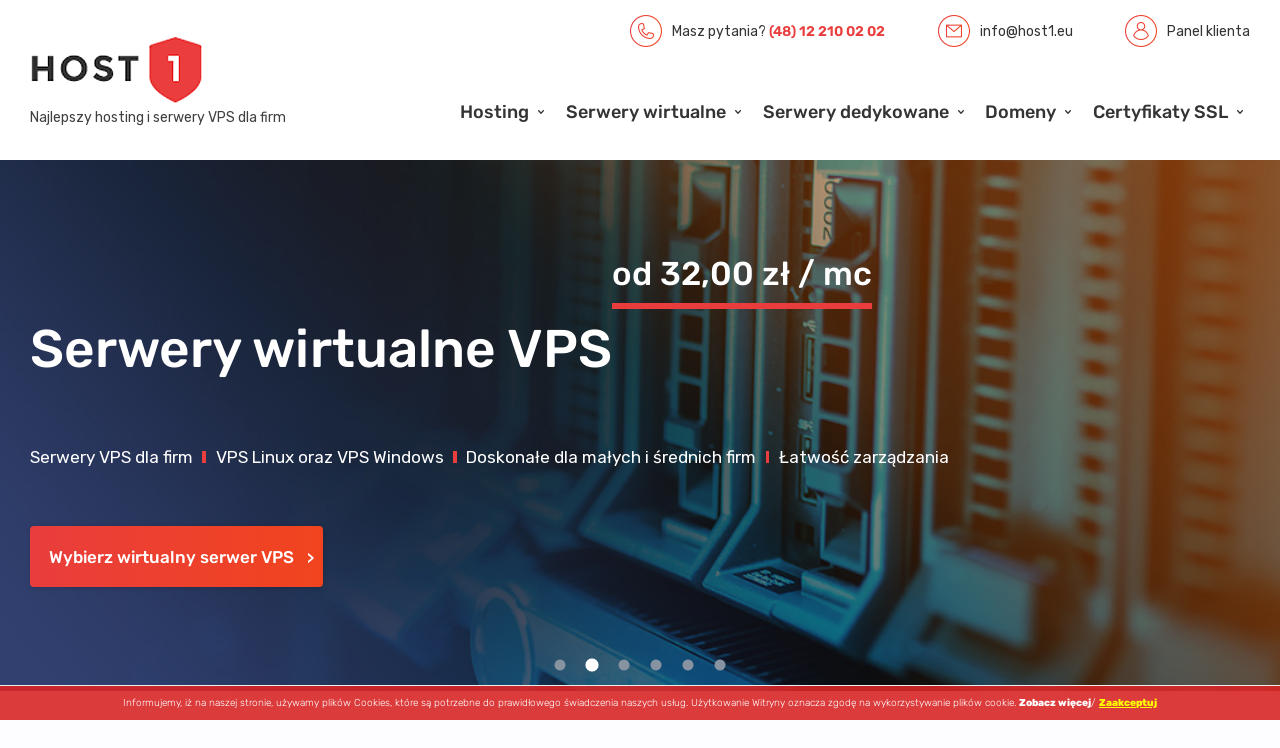

--- FILE ---
content_type: text/html; charset=UTF-8
request_url: https://www.host1.eu/
body_size: 10948
content:
<link rel='canonical' href='https://www.host1.eu' />
<!DOCTYPE html>
<html lang="pl">
    <head>

	<!-- Global site tag (gtag.js) - Google Analytics -->
<script async src="https://www.googletagmanager.com/gtag/js?id=UA-4851176-1"></script>
<script>
  window.dataLayer = window.dataLayer || [];
  function gtag(){dataLayer.push(arguments);}
  gtag('js', new Date());

  gtag('config', 'UA-4851176-1');
</script>
<!-- Facebook Pixel Code -->
<script async>
  !function(f,b,e,v,n,t,s)
  {if(f.fbq)return;n=f.fbq=function(){n.callMethod?
  n.callMethod.apply(n,arguments):n.queue.push(arguments)};
  if(!f._fbq)f._fbq=n;n.push=n;n.loaded=!0;n.version='2.0';
  n.queue=[];t=b.createElement(e);t.async=!0;
  t.src=v;s=b.getElementsByTagName(e)[0];
  s.parentNode.insertBefore(t,s)}(window, document,'script',
  'https://connect.facebook.net/en_US/fbevents.js');
  fbq('init', '2221715931470536');
  fbq('track', 'PageView');
</script>
<noscript><img height="1" width="1" style="display:none"
  src="https://www.facebook.com/tr?id=2221715931470536&ev=PageView&noscript=1" alt="Facebook Pixel"
/></noscript>
<!-- End Facebook Pixel Code -->
        <meta http-equiv="X-UA-Compatible" content="IE=edge">
        <meta name="viewport" content="width=device-width, user-scalable=no, initial-scale=1.0" />
		<link rel="stylesheet" href="/utils/css/all.min.css">
        <link rel="stylesheet" href="/utils/jss/splide.min.css">
		<script src="/utils/js/jquery-2.2.0.min.js"></script>
		<script defer src="/utils/js/h1/jquery-ui.min.js"></script>
		<script src="/utils/js/h1/jquery.bxslider.min.js"></script>
		<script defer src="/utils/js/h1/bootstrap.min.js"></script>
		<script defer src="/utils/js/h1/main.js"></script>
		<script defer src="/utils/js/menu.js"></script>
		<script defer src="/utils/js/jquery-ui-slider-pips.js"></script>
		<script defer src="/utils/js/index.js"></script>
		<script defer src="/utils/js/compare.js"></script>
        <script src="/utils/jss/script.js"></script>
        <script src="/utils/jss/splide.min.js"></script>
        <!--<script src="/utils/js/script.js"></script>-->


        <meta http-equiv="Content-Type" content="text/html; charset=UTF-8" >
<title> Serwery wirtualne, VPS Linux i Windows, hosting dla firm – Host1.eu</title>
<link href="/utils/css/slider.css" rel="stylesheet" type="text/css">
<script src="/utils/js/cloud-config.js"></script>
<meta name="Description" content="Serwery najlepszej jakości  i hostingi dla firm. Nasze serwery dedykowane oraz wirtualne są przystosowane do potrzeb klientów, które są dla nas najważniejsze." >
<link rel="shortcut icon" href="/favicon.ico" type="image/x-icon">
<meta name="robots" content="index, follow, noodp">

        <!-- HTML5 Shim and Respond.js IE8 support of HTML5 elements and media queries -->
        <!-- WARNING: Respond.js doesn't work if you view the page via file:// -->
        <!--[if lt IE 9]>
          <script src="https://oss.maxcdn.com/html5shiv/3.7.2/html5shiv.min.js"></script>
          <script src="https://oss.maxcdn.com/respond/1.4.2/respond.min.js"></script>
        <![endif]
        -->

        <script>
               var ram_step_price = 10.00;           var hdd_step_price = 10.00;           var ram_step = 1024;           var hdd_step = 50;           var core_step_price = 10.00;    </script>
    </head>
    <body>
			<script defer src="/utils/js/webfont.js"></script>
				<script>
				WebFontConfig = {
  google: {
    families: [ 'Open Sans', 'Rubik' ]
  }
};
</script>
		    <!--<div id="nav-button">
            <button>
<img src="/utils/img/menu_mobile.png">
            </button>
        </div>
        <div class="topbar" style="font-family: 'Rubik', sans-serif;">
            <div class="container">
                <div class="row">
                    <div class="col-md-12">
                        <span class="questions">Masz pytania?</span>
                        <ul class="topbar-contact">
                            <li class="phone"><a href="tel:(48)122100202">(48) 12 210 02 02</a></li>
                            <li class="email"><a href="mailto:info@host1.eu">info@host1.eu</a></li>
                        </ul>
                        <ul class="topbar-nav">
                            <li><a href="/.html">  </a></li>
                            <li><a href="/.html">  </a></li>
							<li><a href="/polityka-prywatnosci.html">Polityka Prywatności</a></li>
                            <li><a class="login" style="font-weight: bold" href="https://panel.host1.eu"></a></li>
                        </ul>
                    </div>
                </div>
            </div>
        </div>-->

            <!--<div class="container">
                <div class="row">
					<nav>

					</nav>
				</div>
			</div>-->
            <section id="header">
    <div class="wrapper">
        <div class="left">
            <a href="http://host1.eu/">
                <img class="logo" src="utils/images/Logo.png" alt="">
            </a>
            <h1 class="leftTekst">Najlepszy hosting i serwery VPS dla firm</h1>
        </div>
        <div class="right">
            <div class="rightTop">
                <a href="tel:(48)122100202" class="mobileHide">
                    <div class="menuContainer">
                        <img src="utils/images/phone.png" alt="">
                        <p class="tekst">Masz pytania? <span class="redTekst">(48) 12 210 02 02</span></p>
                    </div>
                </a>
                <a href="mailto:info@host1.eu" class="mobileHide">
                    <div class="menuContainer">
                        <img src="utils/images/mail.png" alt="">
                        <p class="tekst">info@host1.eu</p>
                    </div>
                </a>
                <a href="https://panel.host1.eu">
                    <div class="menuContainer">
                        <img src="utils/images/user.png" alt="">
                        <p class="tekst">Panel klienta</p>
                    </div>
                </a>
            </div>
            <div class="rightBottom">
                <div class="menu desktop">
                    <div class="DropdownWrapper">
                        <a href="/hosting.html" class="hasDropdown BottomMenuItem">Hosting </a>
                        <div class="dropdown-dedicated">
                            <div class="items-wrapper">
                                <div class="item text-center" style="margin-left: 0;">
                                    <div class="item--head" style="text-align: center">
                                        <div class="item--top__img" style="text-align: center">
                                            <img src="utils/img/offert-icon3.png" style="width: 48px; height: 48px" alt ="Hosting stron WWW">
                                        </div>
                                        <div class="item--header" style="text-align: center">
                                            <p>Hosting Basic</p>
                                            <small>Hosting Podstawowy</small>
                                        </div>
                                    </div>
                                    <hr>
                                    <div class="item--desc">
                                        <ul>
                                            <li style="display: block;"><p style="font-weight: 500; font-size: 20px;margin-top: 0px;">Hosting Start</p>
                                                <p>Podstawowy hosting dla małych i prostych stron</p>
                                            </li>
                                            <li style="display: block;"><p style="font-weight: 500; font-size: 20px;margin-top: 0px;">Hosting Medium</p>
                                                <p>Opcja dla średnich serwisów i blogów, na przykład na Wordpress</p>
                                            </li>
                                            <li style="display: block;"><p style="font-weight: 500; font-size: 20px;margin-top: 0px;">Hosting Comfort</p>
                                                <p>Hosting przeznaczony dla sklepów oraz większych serwisów</p>
                                            </li>
                                        </ul>
                                    </div>
                                    <div class="buttonNewWrapper">
                                        <a style="cursor:pointer;" class="seemore my-button" id="basic_host">Sprawdź ofertę</a>
                                        <a style="cursor:pointer;" class="seemore my-button" id="basic_host_inne">W pakiecie taniej!</a>
                                    </div>
                                </div>
                                <div class="item text-center" style="margin-left: 0;">
                                    <div class="item--head" style="text-align: center">
                                        <div class="item--top__img" style="text-align: center">
                                            <img src="utils/img/offert-icon3.png" style="width: 48px; height: 48px" alt ="Profesjonalny hosting">
                                        </div>
                                        <div class="item--header" style="text-align: center">
                                            <p>Hosting Biznes</p>
                                            <small>Hosting do rozwiązań biznesowych</small>
                                        </div>
                                    </div>
                                    <hr>
                                    <div class="item--desc">
                                        <ul>
                                            <li style="display: block;"><p style="font-weight: 500; font-size: 20px;margin-top: 0px;">Hosting Silver</p>
                                                <p>Zaawansowany hosting przeznaczony dla dużych serwisów www lub e-sklepów.</p>
                                            </li>
                                            <li style="display: block;"><p style="font-weight: 500; font-size: 20px;margin-top: 0px;">Hosting Gold</p>
                                                <p>Hosting do zaawansowanych projektów biznesowych. </p>
                                            </li>
                                            <li style="display: block;"><p style="font-weight: 500; font-size: 20px;margin-top: 0px;">Hosting Platinium</p>
                                                <p>Dla wszystkich tych, którzy się znają</p>
                                            </li>
                                        </ul>
                                    </div>
                                    <div class="buttonNewWrapper">
                                        <a style="cursor:pointer;" class="seemore my-button" id="biznes_host">Sprawdź ofertę</a>
                                        <a style="cursor:pointer;" class="seemore my-button" id="inne_host">W pakiecie taniej!</a>
                                    </div>
                                </div>
                            </div>
                            <div class="dropdown-dedicated-btns">
                            </div>
                        </div>
                    </div>
                    <div class="DropdownWrapper">
                                                    <a href="/vps.html" class="hasDropdown BottomMenuItem">Serwery wirtualne</a>
                            <div class="dropdown-dedicated">
                                <div class="items-wrapper">
                                                                                                                                                        <div class="item text-center" style="margin-left: 0;">
                                            <div class="item--head" style="text-align: center">
                                                <div class="item--top__img" style="text-align: center">
                                                    <img src="utils/img/offert-icon1.png" style="width: 48px; height: 48px" alt ="Serwery Windows VPS ">
                                                </div>
                                                <div class="item--header" style="text-align: center">
                                                    <p>Serwery Windows VPS </p>
                                                    <small>Serwer dla wymagających</small>
                                                </div>
                                            </div>
                                            <hr>
                                            <div class="item--desc" style="height: 100px;">
                                                <p>
                                                                                                            <a class="true_offer" href="/serwer_wirtualny,windows-vps6.html">Windows VPS mini SSD</a>
                                                                                                            <a class="true_offer" href="/serwer_wirtualny,windows-vps1.html">Windows serwer VPS 100 GB SSD</a>
                                                                                                            <a class="true_offer" href="/serwer_wirtualny,windows-vps2.html">Windows serwer VPS 200 GB SSD</a>
                                                                                                            <a class="true_offer" href="/serwer_wirtualny,windows-vps3.html">Windows serwer VPS 200 GB NVMe</a>
                                                                                                            <a class="true_offer" href="/serwer_wirtualny,windows-vps4.html">Windows serwer VPS 400 GB NVMe</a>
                                                                                                            <a class="true_offer" href="/serwer_wirtualny,windows-vps5.html">Windows serwer VPS 600 GB NVMe</a>
                                                                                                        
                                                </p>
                                            </div>
                                                                                                    <a href="/serwer_wirtualny,wordpress-vps1.html" class="seemore my-button">Zobacz więcej</a>
                                                                                                </div>
                                                                                                                    <div class="item text-center" style="margin-left: 0;">
                                            <div class="item--head" style="text-align: center">
                                                <div class="item--top__img" style="text-align: center">
                                                    <img src="utils/img/offert-icon1.png" style="width: 48px; height: 48px" alt ="Serwery Cloud VPS">
                                                </div>
                                                <div class="item--header" style="text-align: center">
                                                    <p>Serwery Cloud VPS</p>
                                                    <small>Serwer dla wymagających</small>
                                                </div>
                                            </div>
                                            <hr>
                                            <div class="item--desc" style="height: 100px;">
                                                <p>
                                                                                                            <a class="true_offer" href="/serwer_wirtualny,linux-vps2.html">Linux Cloud VPS 200 GB SSD</a>
                                                                                                            <a class="true_offer" href="/serwer_wirtualny,linux-vps3.html">Linux Cloud VPS 100 GB NVMe</a>
                                                                                                            <a class="true_offer" href="/serwer_wirtualny,linux-vps4.html">Linux Cloud VPS 200 GB NVMe</a>
                                                                                                            <a class="true_offer" href="/serwer_wirtualny,linux-vps5.html">Linux Cloud VPS 500 GB NVMe</a>
                                                                                                        
                                                </p>
                                            </div>
                                                                                                    <a href="/serwer_wirtualny,linux-vps1.html" class="seemore my-button">Zobacz więcej</a>
                                                                                                </div>
                                                                                                                    <div class="item text-center" style="margin-left: 0;">
                                            <div class="item--head" style="text-align: center">
                                                <div class="item--top__img" style="text-align: center">
                                                    <img src="utils/img/offert-icon1.png" style="width: 48px; height: 48px" alt ="Serwery Storage VPS">
                                                </div>
                                                <div class="item--header" style="text-align: center">
                                                    <p>Serwery Storage VPS</p>
                                                    <small>Serwer dla wymagających</small>
                                                </div>
                                            </div>
                                            <hr>
                                            <div class="item--desc" style="height: 100px;">
                                                <p>
                                                                                                            <a class="true_offer" href="/serwer_wirtualny,storage-vps1.html">Storage VPS 500 GB SSD</a>
                                                                                                            <a class="true_offer" href="/serwer_wirtualny,storage-vps2.html">Storage VPS 1000 GB SSD</a>
                                                                                                            <a class="true_offer" href="/serwer_wirtualny,storage-vps3.html">Storage VPS 2000 GB SSD</a>
                                                                                                            <a class="true_offer" href="/serwer_wirtualny,storage-vps4.html">Storage VPS 5000 GB SSD</a>
                                                                                                            <a class="true_offer" href="/serwer_wirtualny,storage-vps5.html">Storage VPS 10000 GB SSD</a>
                                                                                                        
                                                </p>
                                            </div>
                                                                                                    <a href="/serwer_wirtualny,windows-vps1.html" class="seemore my-button">Zobacz więcej</a>
                                                                                                </div>
                                                                    </div>
                                <div class="dropdown-dedicated-btns">
                                    <!---<a href="/configurator.html">Konfiguracja usługi</a>-->
                                    <a href="/porownywarka,virtualny.html">Zobacz porównanie</a>
                                </div>
                            </div>
                                            </div>
                    <div class="DropdownWrapper">
                                                    <a href="/serwery_dedykowane.html" class="hasDropdown BottomMenuItem">Serwery dedykowane</a>
                            <div class="dropdown-dedicated">
                                <div class="items-wrapper">

                                    
                                                                                                                    <div class="item">
                                            <div class="item--head">
                                                <div class="item--top__img">
                                                    <img src="utils/img/dedicated-icon1.png" style="width: 96px; height: 49px" alt ="Power Server">
                                                </div>
                                                <div class="item--header">
                                                    <p>Power Server</p>
                                                    <small>Serwer dla wymagających</small>
                                                </div>
                                            </div>
                                            <hr>
                                            <div class="item--desc" style="height: 100px;">
                                                <p>
                                                                                                            <a class="true_offer" href="/serwer_dedykowany,power-server1.html">Power Server 2020 V1 SSD</a>
                                                                                                            <a class="true_offer" href="/serwer_dedykowany,power-server2.html">Power Server 2020 V2 SATA</a>
                                                                                                            <a class="true_offer" href="/serwer_dedykowany,power-server3.html">Power Server 2020 V3 SSD</a>
                                                                                                            <a class="true_offer" href="/serwer_dedykowany,power-server4.html">Power Server 2020 V4 SATA</a>
                                                                                                                                                        </p>

                                            </div>


                                                                                                    <a href="/serwer_dedykowany,eco-server1.html" class="seemore my-button">Zobacz więcej</a>
                                                        


                                        </div>
                                                                                                                    <div class="item">
                                            <div class="item--head">
                                                <div class="item--top__img">
                                                    <img src="utils/img/dedicated-icon1.png" style="width: 96px; height: 49px" alt ="AMD Ryzen 7 PRO 8700G">
                                                </div>
                                                <div class="item--header">
                                                    <p>AMD Ryzen 7 PRO 8700G</p>
                                                    <small>Serwer dla wymagających</small>
                                                </div>
                                            </div>
                                            <hr>
                                            <div class="item--desc" style="height: 100px;">
                                                <p>
                                                                                                            <a class="true_offer" href="/serwer_dedykowany,serwer-dedykowany-amd-ryzen-7-pro-8700g-32gb-ram.html">AMD Ryzen 7 PRO 8700G - 32GB</a>
                                                                                                            <a class="true_offer" href="/serwer_dedykowany,serwer-dedykowany-amd-ryzen-7-pro-8700g-64g-ram.html">AMD Ryzen 7 PRO 8700G - 64GB</a>
                                                                                                            <a class="true_offer" href="/serwer_dedykowany,serwer-dedykowany-amd-ryzen-7-pro-8700g-128gb-ram.html">AMD Ryzen 7 PRO 8700G - 128GB</a>
                                                                                                                                                        </p>

                                            </div>


                                                                                                    <a href="/serwer_dedykowany,serwer-dedykowany-amd-ryzen-5-5600g.html" class="seemore my-button">Zobacz więcej</a>
                                                        


                                        </div>
                                                                                                                    <div class="item">
                                            <div class="item--head">
                                                <div class="item--top__img">
                                                    <img src="utils/img/dedicated-icon1.png" style="width: 96px; height: 49px" alt ="AMD Ryzen 9 Serwer">
                                                </div>
                                                <div class="item--header">
                                                    <p>AMD Ryzen 9 Serwer</p>
                                                    <small>Serwer dla wymagających</small>
                                                </div>
                                            </div>
                                            <hr>
                                            <div class="item--desc" style="height: 100px;">
                                                <p>
                                                                                                            <a class="true_offer" href="/serwer_dedykowany,serwer-dedykowany-amd-ryzen-9-7950x3d-64gb.html">AMD Ryzen 9 9950X3D - 64GB</a>
                                                                                                            <a class="true_offer" href="/serwer_dedykowany,serwer-dedykowany-amd-ryzen-9-7900x.html">AMD Ryzen 9 7900X - 64GB</a>
                                                                                                            <a class="true_offer" href="/serwer_dedykowany,serwer-dedykowany-amd-ryzen-9-7950x3d-128gb.html">AMD Ryzen 9 9950X3D - 128GB</a>
                                                                                                            <a class="true_offer" href="/serwer_dedykowany,amd-ryzen-9-7950x3d-192gb.html">AMD Ryzen 9 9950X3D - 192GB</a>
                                                                                                                                                        </p>

                                            </div>


                                                                                                    <a href="/serwer_dedykowany,power-server1.html" class="seemore my-button">Zobacz więcej</a>
                                                        


                                        </div>
                                                                    </div>
                                <div class="dropdown-dedicated-btns">
                                    <!---<a href="/configurator.html">Konfiguracja usługi</a>-->
                                    <!---<a href="/porownywarka,dedykowany.html">Zobacz porównanie</a>-->
                                </div>
                            </div>
                                            </div>
                    <div class="DropdownWrapper">
                        <a href="/domeny.html" class="hasDropdown BottomMenuItem">Domeny </a>
                        <!--<div class="dropdown-domains">
                            <div class="row">
                                <div class="col-md-12">
                                    <div class="dropdown-domains-head">
                                        <strong>Znajdź wolną domenę</strong>
                                    </div>
                                    <form id="search_form" action="domeny.html" method="post">
                                        <div class="dropdown-form-wrapper">
                                            <div class="dropdown-domains-item">
                                                <input type="text" name="search_field" placeholder="np. mojadomena.pl">
                                            </div>
                                            <div class="dropdown-domains-submit">
                                                <input type="submit" name="search" value="Szukaj">
                                            </div>
                                        </div>
                                    </form>
                                    <div class="dropdown-domains-bottom">
                                        <p><span>Polecamy</span> Wydajny serwer WWW już od 49zł/msc </p>
                                    </div>
                                </div>
                            </div>
                        </div> -->
                    </div>
                    <div class="DropdownWrapper">
                        <a href="/certyfikatyssl.html" class="hasDropdown BottomMenuItem">Certyfikaty SSL </a>
                        <div class="dropdown-dedicated">
                            <div class="items-wrapper">

                                <div class="item text-center" style="margin-left: 0;">
                                    <div class="item--head" style="text-align: center">
                                        <div class="item--top__img" style="text-align: center">
                                            <img src="utils/img/offert-icon4.png" style="width: 48px; height: 48px" alt = "Certyfikaty SSL DV">
                                        </div>
                                        <div class="item--header" style="text-align: center">
                                            <p>Certyfikaty SSL DV </p>
                                            <small>Dla małych stron </small>
                                        </div>
                                    </div>
                                    <hr>
                                    <div class="item--desc">
                                        <ul>
                                            <li style="display: block;"><p style="font-weight: 500; font-size: 20px;margin-top: 0px;">Comodo Standard SSL</p>
                                                <p>Walidacja DV (domenowa)</p>
                                            </li>
                                            <li style="display: block;"><p style="font-weight: 500; font-size: 20px;margin-top: 0px;">RapidSSL</p>
                                                <p>Walidacja OV (biznsesowa) </p>
                                            </li>
                                            <li style="display: block;"><p style="font-weight: 500; font-size: 20px;margin-top: 0px;">SuperFAST SSL  </p>
                                                <p>Walidacja DV (domenowa) </p>
                                            </li>
                                        </ul>
                                    </div>
                                    <a style="cursor:pointer;" class="seemore my-button cert" id="certyfikat1">Sprawdź ofertę </a>
                                </div>

                                <div class="item text-center" style="margin-left: 0;">
                                    <div class="item--head" style="text-align: center">
                                        <div class="item--top__img" style="text-align: center">
                                            <img src="utils/img/offert-icon4.png" style="width: 48px; height: 48px" alt = "Certyfikaty SSL OV">
                                        </div>
                                        <div class="item--header" style="text-align: center">
                                            <p>Certyfikaty SSL OV</p>
                                            <small>Dla firm</small>
                                        </div>
                                    </div>
                                    <hr>
                                    <div class="item--desc">
                                        <ul>
                                            <li style="display: block;"><p style="font-weight: 500; font-size: 20px;margin-top: 0px;">Comodo InstantSSL</p>
                                                <p>Walidacja OV (biznesowa)</p>
                                            </li>
                                            <li style="display: block;"><p style="font-weight: 500; font-size: 20px;margin-top: 0px;">GeoTrust True BusinessID</p>
                                                <p>Walidacja OV (biznesowa) </p>
                                            </li>
                                            <li style="display: block;"><p style="font-weight: 500; font-size: 20px;margin-top: 0px;">CERTUM Trusted SSL</p>
                                                <p>Walidacja OV (biznesowa) </p>
                                            </li>
                                        </ul>

                                    </div>
                                    <a style="cursor:pointer;" class="seemore my-button cert" id="certyfikat2">Sprawdź ofertę </a>
                                </div>

                                <div class="item text-center" style="margin-left: 0;">
                                    <div class="item--head" style="text-align: center">
                                        <div class="item--top__img" style="text-align: center">
                                            <img src="utils/img/offert-icon4.png" style="width: 48px; height: 48px" alt = "Certyfikaty SSL EV">
                                        </div>
                                        <div class="item--header" style="text-align: center">
                                            <p>Certyfikaty SSL EV </p>
                                            <small>Dla sklepów internetowych </small>
                                        </div>
                                    </div>
                                    <hr>
                                    <div class="item--desc">
                                        <ul>
                                            <li style="display: block;"><p style="font-weight: 500; font-size: 20px;margin-top: 0px;">Comodo EV SSL</p>
                                                <p>Walidacja EV (rozszerzona) </p>
                                            </li>
                                            <li style="display: block;"><p style="font-weight: 500; font-size: 20px;margin-top: 0px;">GeoTrust True BusinessID EV  </p>
                                                <p>Walidacja EV (rozszerzona) </p>
                                            </li>
                                            <li style="display: block;"><p style="font-weight: 500; font-size: 20px;margin-top: 0px;">Thawte SSL WebServer EV </p>
                                                <p>Walidacja EV (rozszerzona) </p>
                                            </li>
                                        </ul>
                                    </div>
                                    <a style="cursor:pointer;" class="seemore my-button cert" id="certyfikat3">Sprawdź ofertę </a>
                                </div>

                                <div class="item text-center" style="margin-left: 0;">
                                    <div class="item--head" style="text-align: center">
                                        <div class="item--top__img" style="text-align: center">
                                            <img src="utils/img/offert-icon4.png" style="width: 48px; height: 48px" alt = "Certyfikaty SSL Wildcard">
                                        </div>
                                        <div class="item--header" style="text-align: center">
                                            <p>Certyfikaty SSL Wildcard </p>
                                            <small>Wiele subdomen </small>
                                        </div>
                                    </div>
                                    <hr>
                                    <div class="item--desc">

                                        <ul>
                                            <li style="display: block;"><p style="font-weight: 500; font-size: 20px;margin-top: 0px;">Comodo Standard SSL Wildcard</p>
                                                <p>Walidacja DV </p>
                                            </li>
                                            <li style="display: block;"><p style="font-weight: 500; font-size: 20px;margin-top: 0px;">Comodo PremiumSSL Wildcard  </p>
                                                <p>Walidacja OV</p>
                                            </li>
                                            <li style="display: block;"><p style="font-weight: 500; font-size: 20px;margin-top: 0px;">RapidSSL Wildcard </p>
                                                <p>Walidacja DV </p>
                                            </li>
                                        </ul>

                                    </div>
                                    <a style="cursor:pointer;" class="seemore my-button cert" id="certyfikat4">Sprawdź ofertę </a>
                                </div>

                            </div>
                            <div class="dropdown-dedicated-btns">

                            </div>
                        </div>
                    </div>
                </div>
                <div class="btnMenu not-active mobile" id="mobileMenuButton">
                    <span></span>
                    <span></span>
                    <span></span>
                </div>
                <div class="menuMobile" id="menuMobile">
                    <a href="/hosting.html" class="hasDropdown BottomMenuItem">Hosting </a>
                    <a href="/vps.html" class="hasDropdown BottomMenuItem">Serwery wirtualne</a>
                    <a href="/serwery_dedykowane.html" class="hasDropdown BottomMenuItem">Serwery dedykowane</a>
                    <a href="/domeny.html" class="hasDropdown BottomMenuItem">Domeny </a>
                    <a href="/certyfikatyssl.html" class="hasDropdown BottomMenuItem">Certyfikaty SSL </a>
                </div>
            </div>
        </div>
    </div>
</section>

<script>
    let bh_link = document.getElementById('basic_host');
    let bh_link2 = document.getElementById('basic_host_inne');
    let bih_link = document.getElementById('biznes_host');
    let inne_link = document.getElementById('inne_host');
    bh_link.addEventListener('click',function(){

        sessionStorage.hostingchoice = 'host';
        window.location.href='/hosting.html';

    });


    bh_link2.addEventListener('click',function(){

        sessionStorage.hostingchoice = 'host_inne';
        window.location.href='/hosting.html';

    });

    bih_link.addEventListener('click',function(){

        sessionStorage.hostingchoice = 'biznes';
        window.location.href='/hosting.html';


    });


    inne_link.addEventListener('click',function(){

        sessionStorage.hostingchoice = 'inne';
        window.location.href='/hosting.html';


    });



</script>

<script>
    let cert_links = document.querySelectorAll('.cert');

    for(let x  = 0; x<cert_links.length; x++)
    {
        cert_links[x].addEventListener('click', function()
        {
            sendToCategory(cert_links[x].getAttribute('id'));
        });
    }

    function sendToCategory(id)
    {
        switch(id)
        {
            case 'certyfikat1':
                sessionStorage.certchoice = '0';
                window.location.href='/certyfikatyssl.html';
                break;

            case 'certyfikat2':
                sessionStorage.certchoice = '1';
                window.location.href='/certyfikatyssl.html';
                break;

            case 'certyfikat3':
                sessionStorage.certchoice = '2';
                window.location.href='/certyfikatyssl.html';
                break;

            case 'certyfikat4':
                sessionStorage.certchoice = '3';
                window.location.href='/certyfikatyssl.html';
                break;

            default:
                break;
        }

    }
</script>

                <?
        //cymes::dump($page);
        ?>
            <!-- <div style="background-color: yellow;">s</div> -->

        <div class="row">
        
<section id="mainSlider">
        <div class="elements-list" id="slider1">
            <article class="element slider-slide-active slider1-slide">
                <div class="container">
                    <div class="title">
                        <h2 class="titleLimit">Serwery dedykowane</h2>
                        <span class="tekstFloating">
                            od 159 zł / mc
                        </span>
                    </div>
                    <div class="wrapper">
                        <span class="text">Pełna kontrola</span>
                        <div class="separator"></div>
                        <span class="text">Gwarancja niezawodności</span>
                        <div class="separator"></div>
                        <span class="text">Profesjonalne wsparcie</span>
                        <div class="separator"></div>
                        <span class="text">Znakomita infrastruktura sieciowa</span>
                    </div>
                    <a href="/serwery_dedykowane.html" class="button">
                        <span>Wybierz dedykowany serwer  <img src="/utils/images/arrow.png" alt=""></span>
                    </a>
                </div>
            </article>
            <article class="element slider-slide slider1-slide" style="background-image: url(/utils/images/slider2.jpg); background-position: center">
                <div class="container">
                    <div class="title">
                        <h2 class="titleLimit">Serwery wirtualne VPS</h2>
                        <span class="tekstFloating">
                            od 32,00 zł / mc
                        </span>
                    </div>
                    <div class="wrapper">
                        <span class="text">Serwery VPS dla firm</span>
                        <div class="separator"></div>
                        <span class="text">VPS Linux oraz VPS Windows</span>
                        <div class="separator"></div>
                        <span class="text">Doskonałe dla małych i średnich firm</span>
                        <div class="separator"></div>
                        <span class="text">Łatwość zarządzania</span>
                    </div>
                    <a href="/vps.html" class="button">
                        <span>Wybierz wirtualny serwer VPS  <img src="/utils/images/arrow.png" alt=""></span>
                    </a>
                </div>
            </article>
            <article class="element slider-slide slider1-slide" style="background-image: url(/utils/images/slider3.jpg); background-position: center">
                <div class="container">
                    <div class="title">
                        <h2 class="titleLimit">Profesjonalny i tani hosting dla firm</h2>
                        <span class="tekstFloating">
                            od 2,08 zł / mc
                        </span>
                    </div>
                    <div class="wrapper">
                        <span class="text">Intuicyjny panel</span>
                        <div class="separator"></div>
                        <span class="text">Duże pojemności</span>
                        <div class="separator"></div>
                        <span class="text">Znakomite ceny</span>
                        <div class="separator"></div>
                        <span class="text">Bezlimitowe konta FTP i serwisy WWW</span>
                    </div>
                    <a href="/hosting.html" class="button">
                        <span>Wybierz hosting <img src="/utils/images/arrow.png" alt=""></span>
                    </a>
                </div>
            </article>
            <article class="element slider-slide slider1-slide" style="background-image: url(/utils/images/slider4.jpg); background-position: center">
                <div class="container">
                    <div class="title">
                        <h2 class="titleLimit">Domeny internetowe</h2>
                        <span class="tekstFloating">
                            od 5 zł za rejestracje
                        </span>
                    </div>
                    <div class="wrapper">
                        <span class="text">Szeroki wybór domen</span>
                        <div class="separator"></div>
                        <span class="text">Doskonałe ceny</span>
                        <div class="separator"></div>
                        <span class="text">Błyskawiczna rejestracja</span>
                        <div class="separator"></div>
                        <span class="text">Wsparcie techniczne</span>
                    </div>
                    <a href="/domeny.html" class="button">
                        <span>Wybierz domenę <img src="/utils/images/arrow.png" alt=""></span>
                    </a>
                </div>
            </article>
            <article class="element slider-slide slider1-slide" style="background-image: url(/utils/images/slider5.jpg); background-position: center">
                <div class="container">
                    <div class="title">
                        <h2 class="titleLimit">Certyfikaty SSL</h2>
                        <span class="tekstFloating">
                            od 49 zł / mc
                        </span>
                    </div>
                    <div class="wrapper">
                        <span class="text">Certyfikaty DV, OV, EV, Wildcard</span>
                        <div class="separator"></div>
                        <span class="text">Najlepsi dostawcy: Comodo, GeoTrust, Thawte, Certum i inni</span>
                        <div class="separator"></div>
                        <span class="text">Doskonałe Ceny</span>
                    </div>
                    <a href="/certyfikatyssl.html" class="button">
                        <span>Wybierz certyfikat SSL <img src="/utils/images/arrow.png" alt=""></span>
                    </a>
                </div>
            </article>
            <article class="element slider-slide slider1-slide" style="background-image: url(/utils/images/slider6.jpg); background-position: center">
                <div class="container">
                    <div class="title">
                        <h2 class="titleLimit">Usługi Dodatkowe</h2>
                        <!--<span class="tekstFloating">
                            od 49 zł / mc
                        </span>-->
                    </div>
                    <div class="wrapper">
                        <span class="text">Pomoc w zarządzaniu serwerem</span>
                        <div class="separator"></div>
                        <span class="text">Przenosiny danych z serwerów</span>
                        <div class="separator"></div>
                        <span class="text">Wiele innych</span>
                    </div>
                    <a href="/kontakt.html" class="button">
                        <span>Zapytaj o usługę <img src="/utils/images/arrow.png" alt=""></span>
                    </a>
                </div>
            </article>
        </div>
    </section>

    <section id="offer">
        <h2 class="title">Nasza oferta</h2>
        <span class="subTitle">Jakiego rozwiązania szukasz?</span>
        <div class="boxWrapper">
            <div class="boxContainer">
                <div class="boxContainerTopRow">
                    <img src="/utils/images/boxContainerimage.png" alt="">
                    <div class="bubble">
                        <span class="text">HOST</span>
                    </div>
                </div>
                <h3 class="mainText">Hosting WWW</h3>
                <span class="subMainText">Rozwiązania ekonomiczne</span>
                <span class="tekst">
                    Hosting to usługa, która umożliwia zarówno klientom indywidualnym jak również
                    firmom zaistnieć w globalnej sieci internetowej. Oferujemy znakomite usługi
                    hostingu dla firm!
                </span>
                <a href="/hosting.html" class="button">
                    <span>Wybierz swój hosting <img src="/utils/images/arrow.png" alt=""></span>
                </a>
            </div>
            <div class="boxContainer">
                <div class="boxContainerTopRow">
                    <img src="/utils/images/boxContainerimage.png" alt="">
                    <div class="bubble">
                        <span class="text">VPS</span>
                    </div>
                </div>
                <h3 class="mainText">Serwery Wirtualne</h3>
                <span class="subMainText">Rozwiązania ekonomiczne</span>
                <span class="tekst">
                    Specjalizujemy się w dostarczaniu serwerów wirtualnych VPS. Rozwiązanie takie
                    zapewnia dostęp do fizycznego serwera na potrzeby klienta.
                </span>
                <a href="/vps.html" class="button">
                    <span>Wybierz serwer <img src="/utils/images/arrow.png" alt=""></span>
                </a>
            </div>
            <div class="boxContainer">
                <div class="boxContainerTopRow">
                    <img src="/utils/images/boxContainerimage.png" alt="">
                    <div class="bubble">
                        <span class="text">SD</span>
                    </div>
                </div>
                <h3 class="mainText">Serwery Dedykowane</h3>
                <span class="subMainText">Rozwiązania biznesowe</span>
                <span class="tekst">
                    Specjalizujemy się w dostarczaniu serwerów dedykowanych.
                    Serwery dedykowane są przeznaczone przede wszystkim dla dużych projektów.
                </span>
                <a href="/serwery_dedykowane.html" class="button">
                    <span>Wybierz serwer <img src="/utils/images/arrow.png" alt=""></span>
                </a>
            </div>
            <div class="boxContainer">
                <div class="boxContainerTopRow">
                    <img src="/utils/images/boxContainerimage.png" alt="">
                    <div class="bubble">
                        <span class="text">.PL</span>
                    </div>
                </div>
                <h3 class="mainText">Domeny</h3>
                <span class="subMainText">Twoja nazwa w sieci</span>
                <span class="tekst">
                    Domena internetowa, jest to nazwa identyfikującą Twoją firmę w sieci.
                </span>
                <a href="/domeny.html" class="button">
                    <span>Wyszukaj domenę <img src="/utils/images/arrow.png" alt=""></span>
                </a>
            </div>
            <div class="boxContainer">
                <div class="boxContainerTopRow">
                    <img src="/utils/images/boxContainerimage.png" alt="">
                    <div class="bubble">
                        <span class="text">SSL</span>
                    </div>
                </div>
                <h3 class="mainText">Certyfikaty SSL</h3>
                <span class="subMainText">Bezpieczeństwo usług</span>
                <span class="tekst">
                    Certyfikat SSL to rodzaj zabezpieczenia łączności z serwerem.
                    Dzięki niemu przepływ informacji użytkownika odbywa się w sposób szyfrowany,
                    co zapewnia bezpieczeństwo Twoich danych.
                </span>
                <a href="/certyfikatyssl.html" class="button">
                    <span>Zamów certyfikat <img src="/utils/images/arrow.png" alt=""></span>
                </a>
            </div>
            <div class="boxContainer">
                <div class="boxContainerTopRow">
                    <img src="/utils/images/boxContainerimage.png" alt="">
                    <div class="bubble">
                        <span class="text">+</span>
                    </div>
                </div>
                <h3 class="mainText">Usługi</h3>
                <span class="subMainText">Dodatkowe usługi</span>
                <span class="tekst">
                    Usługi dodatkowe, które wykonujemy na życzenie klienta.
                </span>
                <a href="/kontakt.html" class="button">
                    <span>Dowiedz się więcej <img src="/utils/images/arrow.png" alt=""></span>
                </a>
            </div>
        </div>
    </section>

    <section id="secondSlider">
        <div class="leftImage">
            <span class="tekst">
                Najtańszy hosting na rynku
            </span>
        </div>
        <div class="right">
            <div class="elements-list" id="slider2">
                <article class="element slider-slide-active">
                    <div class="rightWrapper">
                        <img src="/utils/images/Logo.png">
                        <span class="tekst">
                            Przeanalizowaliśmy ofertę konkurencji i nasze ceny&nbspsą jedne
                            z najtańszych na rynku przy zbliżonych parametrach!
                        </span>
                        <a href="/kontakt.html" class="button">
                            <span>Zapytaj o cenę <img src="/utils/images/arrow.png" alt=""></span>
                        </a>
                    </div>
                </article>
                <article class="element slider-slide-active">
                    <div class="rightWrapper">
                        <img src="/utils/images/Logo.png">
                        <span class="tekst">
                            Serwery na superszybkich dyskach NVMe na interfejsie PCIe z prędkościami
                            odczytu do <b>7000 MB/s</b> oraz zapisu <b>3800 MB/s</b> gwarantują najszybsze działanie na rynku!
                        </span>
                        <a href="/kontakt.html" class="button">
                            <span>Zapytaj o pakiety <img src="/utils/images/arrow.png" alt=""></span>
                        </a>
                    </div>
                </article>
                <article class="element slider-slide-active">
                    <div class="rightWrapper">
                        <img src="/utils/images/Logo.png">
                        <span class="tekst">
                            Nie mamy ukrytych cenników i nikogo nie zaskoczymy gigantyczną
                            opłatą za przedłużenie usług. U nas wszystko jest jasne i łatwe do sprawdzenia.
                        </span>
                        <a href="/kontakt.html" class="button">
                            <span>Zapytaj o ofertę <img src="/utils/images/arrow.png" alt=""></span>
                        </a>
                    </div>
                </article>
            </div>
        </div>
    </section>

    <section id="specialOffers">
        <!--<div class="imageTop">
            <span class="tekst">%</span>
        </div>
        <h2 class="title">Promocje</h2>
        <span class="subTitle">Zobacz nasze promocyjne oferty</span>
        <div class="boxWrapper">
            <div class="splide">
                <div class="splide__track">
                    <ul class="splide__list">
                                                                                                                                <li class="splide__slide">
                                            <div class="">
                                                                                                <div class="boxContainerTopRow">
                                                    <div class="image"></div>
                                                    <span class="boxContainerTopRowTitle"></span>
                                                    <span class="boxContainerTopRowSubTitle">200 GB</span>
                                                </div>
                                                <div class="boxContainerGrid">
                                                    <span>Procesor</span>
                                                    <span></span>
                                                    <span>RAM</span>
                                                    <span></span>
                                                    <span>Przepustowość</span>
                                                    <span></span>
                                                    <span>Transfer mc</span>
                                                    <span></span>
                                                </div>
                                                <span class="price"></span>
                                                <a href="" class="button">
                                                    <span>Zamów</span>
                                                </a>

                                            </div>
                                        </li>
                                                                                                                </ul>
                </div>
            </div>
        </div>-->
    </section>

    <section id="about">
        <div class="wrapper">
            <h2 class="title">O firmie</h2>
            <span class="subTitle">Niezawodne usługi hostingowe</span>
            <div class="aboutRow">
                <span class="tekst">
                    Host1 istnieje w Polsce już od 2006 roku. Dokonujemy wszelkich starań, aby posiadać w swojej
                    ofercie tylko i wyłącznie niezawodne usługi w niezwykle atrakcyjnych cenach! Mamy przyjemność
                    za pośrednictwem naszej strony internetowej, przedstawić ofertę, w której skład wchodzą serwery
                    dedykowane oraz serwery wirtualne VPS, które mogą służyć między innymi do uruchamiania serwisów
                    internetowych, zaawansowanych aplikacji biznesowych, a także szerokiego wachlarzu innych usług
                    internetowych.
                </span>
                <div class="rightImage">
                    <span>
                        12 lat doświadczenia oraz setki zadowolonych klientów.
                    </span>
                    <img src="/utils/images/about.png" alt="">
                </div>
            </div>
            <div class="boxWrapper">
                <div class="boxContainer">
                    <img src="/utils/images/about1.jpg" alt="">
                    <h3 class="tekst1">Serwery dedykowane</h3>
                    <span class="tekst2">
                        Specjalizujemy się w dostarczaniu serwerów dedykowanych. Klient otrzymuje od nas
                        fizyczne urządzenie – serwer o parametrach dostosowanych do potrzeb zamawiającego.
                        Dzięki temu posiada on serwer tylko i wyłącznie do swoich potrzeb. Dla serwerów
                        dedykowanych firma Host1 zapewnia bezawaryjną pracę serwera, dostarczając redundantne
                        zasilanie i sieć oraz klimatyzowane pomieszczenie.
                    </span>
                    <a href="/serwery_dedykowane.html" class="button">
                        <span>Czytaj całość</span>
                    </a>
                </div>
                <div class="boxContainer">
                    <img src="/utils/images/about3.jpg" alt="">
                    <h3 class="tekst1">Serwery wirtualne i serwery VPS</h3>
                    <span class="tekst2">
                        Nasza firma specjalizuje się również w serwerach wirtualnych – jest to rozwiązanie podobne
                        do serwera dedykowanego. Jednak podstawowa różnicą jest to, że serwery wirtualne są
                        udostępniane Klientom wirtualnie. Na serwerze, który znajduje się w naszej serwerowni
                        uruchamiamy kilka wirtualnych maszyn dla naszego Klienta.
                    </span>
                    <a href="/vps.html" class="button">
                        <span>Czytaj całość</span>
                    </a>
                </div>
                <div class="boxContainer">
                    <img src="/utils/images/about2.jpg" alt="">
                    <h3 class="tekst1">Serwer wirtualny czy serwer dedykowany?</h3>
                    <span class="tekst2">
                        Jeżeli nie wiesz jaki serwer wybrać, wirtualny czy dedykowany, nasi wykwalifikowani doradcy
                        z chęcią pomogą Ci w wyborze najlepszego i optymalnego rozwiązania. Dzięki ciągłemu
                        doskonaleniu naszych usług oraz ciężkiej pracy wyspecjalizowanego zespołu, Host1
                        gwarantuje niezawodne serwery dopasowane do Twojego budżetu. Z wielką chęcią pomożemy
                        w wyborze odpowiednich serwerów dla firm w razie potrzeby.
                    </span>
                    <a href="/kontakt.html" class="button">
                        <span>Czytaj całość</span>
                    </a>
                </div>
            </div>
        </div>
    </section>
<script>

let prev = document.createElement("div");
prev.classList.add("buttonNav");
let next = document.createElement("div");
next.classList.add("buttonNavRight");
const slide1 = new Slider("#slider1", {
	generateDots : true,
	generatePrevNext : true,
	prevText : prev,
	nextText : next,
	time : 4000
});

const slide2 = new Slider("#slider2", {
	generateDots : true,
	generatePrevNext : true,
	pauseTime : 4000
});

const splide = new Splide( '.splide', {
    type   : 'loop',
    perPage: 3,
    perMove: 1,
    autoplay: true,
    interval: 2500,
    drag: true,
    breakpoints: {
        1000: {
            perPage: 2,
        },
        700: {
            perPage: 1,
        },
    }
} );

splide.mount();
</script>







        </div>
        <section id="services">
            <div class="wrapper">
                <span class="title">Zaufaj naszym usługom, bo wyróżnia&nbsp;je:</span>
                <div class="boxWrapper">
                    <div class="boxContainer">
                        <img src="/utils/images/service1.png" alt="">
                        <span class="boxContainerTitle">Dodatkowe pakiety</span>
                        <span class="boxContainerTekst1">Dla każdego coś dobrego!!!</span>
                        <span class="boxContainerTekst2">
                    Kupując pakiet hostingowy, otrzymasz w cenie
                    Abonamentu domenę + certyfikat SSL, na okres jednego roku.
                </span>
                    </div>
                    <div class="boxContainer">
                        <img src="/utils/images/service2.png" alt="">
                        <span class="boxContainerTitle">Niezwykła wydajność dysków</span>
                        <span class="boxContainerTekst1">SSD i NVMe</span>
                        <span class="boxContainerTekst2">
                    Dzięki wykorzystaniu tylko najszybszych dostępnych na rynku dysków w
                    technologii SSD oraz NVMe. Nasze usługi charakteryzują się niesamowitą wydajnością.
                </span>
                    </div>
                    <div class="boxContainer">
                        <img src="/utils/images/service3.png" alt="">
                        <span class="boxContainerTitle">Bezpłatna pomoc on-line</span>
                        <span class="boxContainerTekst1">Dostępna 24/h</span>
                        <span class="boxContainerTekst2">
                    Zmawiając usługi oferowane w firmie Host1, możesz zawsze liczyć na
                    doskonałą obsługę oraz profesjonalne doradztwo, oparte na dużym doświadczeniu.
                </span>
                    </div>
                    <div class="boxContainer">
                        <img src="/utils/images/service4.png" alt="">
                        <span class="boxContainerTitle">Doskonałe ceny</span>
                        <span class="boxContainerTekst1">Atrakcyjna oferta</span>
                        <span class="boxContainerTekst2">
                    Atrakcyjna oferta hostingu i serwerów, przeznaczonych do uruchamiania serwisów
                    internetowych, aplikacji biznesowych oraz innych usług internetowych.
                </span>
                    </div>
                </div>
            </div>
        </section>
        <section id="partners">
            <div class="wrapper">
                <span class="mainTitle">Zaufali nam:</span>
                <div class="topRow">
                    <img src="/utils/images/futbolowo.png" alt="" class="image1">
                    <img src="/utils/images/agora.png" alt="" class="image2">
                    <img src="/utils/images/nportal.png" alt="" class="image3">
                    <img src="/utils/images/lizardmedia.png" alt="" class="image4">
                    <img src="/utils/images/prometeusz.png" alt="" class="image5">
                </div>
                <div class="bottomRow">
                    <span class="bottomRowTitle">Nasza infrastruktura</span>
                    <div class="bottomRowWrapper">
                        <img src="/utils/images/junipier.png" alt="" class="image1">
                        <img src="/utils/images/microsoft.png" alt="" class="image2">
                        <img src="/utils/images/vmware.png" alt="" class="image3">
                        <img src="/utils/images/intel.png" alt="" class="image4">
                        <img src="/utils/images/supermicro.png" alt="" class="image5">
                    </div>
                </div>
            </div>
        </section>

		<div class='cookies_policy'>
			<div class="row">
				<div class="col-md-10 col-md-offset-1">
						Informujemy, iż na naszej stronie, używamy plików Cookies, które są potrzebne do prawidłowego świadczenia naszych usług. Użytkowanie Witryny oznacza zgodę na wykorzystywanie plików cookie. <a href="/regulamin.html#cookies">Zobacz więcej</a>/ <span id = 'cookies_acceptance'> Zaakceptuj </span>
				</div>
			</div>
		</div>

        <section id="footer1Wrapper">
            <section id="footer1">
                <div class="boxContainer">
                    <span class="header">Hosting</span>
                    <a href="/hosting.html" class="tekst">Hosting</a>
                    <a href="/hosting,1.html" class="tekst">Hosting Basic</a>
                    <a href="/hosting,2.html" class="tekst">Hosting Advanced</a>
                    <a href="/hosting,3.html" class="tekst">Hosting Professional</a>
                </div>
                <div class="boxContainer">
                    <span class="header">Serwery wirtualne VPS</span>
                    <a href="/vps.html" class="tekst">Serwery VPS</a>
                    <a href="/serwer_wirtualny,wordpress-vps1.html" class="tekst">Serwery Wordpress VPS</a>
                    <a href="/serwer_wirtualny,windows-vps1.html" class="tekst">Serwery Windows VPS</a>
                    <a href="/serwer_wirtualny,linux-vps1.html" class="tekst">Serwery Cloud VPS</a>
                </div>
                <div class="boxContainer">
                    <span class="header">Serwery dedykowane</span>
                    <a href="/serwery_dedykowane.html" class="tekst">Serwery WWW</a>
                    <a href="/serwer_dedykowany,eco-server1.html" class="tekst">Eco Server</a>
                    <a href="/serwer_dedykowany,power-server1.html" class="tekst">Power Server</a>
                    <a href="/serwer_dedykowany,intel-scalable1.html" class="tekst">Xeon Scalable</a>
                </div>
                <div class="boxContainer">
                    <span class="header">Pozostałe</span>
                    <a href="/domeny.html" class="tekst">Domeny</a>
                    <a href="/certyfikatyssl.html" class="tekst">Certyfikaty SSL</a>
                    <a href="/porownywarka,virtualny.html" class="tekst">Porównywarka serwerów VPS</a>
                    <a href="/porownywarka,dedykowany.html" class="tekst">Porównywarka serwerów dedykowanych</a>
                </div>
                <div class="boxContainer">
                    <span class="header">Pomoc</span>
                    <a href="/o_nas.html" class="tekst">O Nas</a>
                    <a href="/kontakt.html" class="tekst">Kontakt</a>
                    <a href="https://panel.host1.eu/" class="tekst">Panel Klienta</a>
                    <a href="/polityka-prywatnosci.html" class="tekst">Polityka Prywatności</a>
                    <a href="/regulamin.html" class="tekst">Regulamin</a>
                </div>
            </section>
        </section>
        <section id="footer2">
            <div class="wrapper">
                <div class="smallWrapper">
                    <div class="logo">
                        <img src="/utils/images/Logo.png" alt="">
                        <span>2021 copyrights</span>
                    </div>
                    <div class="contact">
                        <span>Host1</span>
                        <span>Adrian Zajonz</span>
                        <span>Eisenbergerstr. 13</span>
                        <span>58708 Menden, Niemcy</span>
                        <span>Europejski ID-Ust.-Nr.: DE 212789176</span>
                    </div>
                </div>
                <div class="smallWrapper">
                    <a href="tel:(48)122100202" class="number">
                        <img src="/utils/images/phone.png" alt="">
                        <span>(48) 12 210 02 02</span>
                    </a>

                    <a href="mailto:info@host1.eu" class="email">
                        <img src="/utils/images/mail.png" alt="">
                        <span>info@host1.eu</span>
                    </a>
                </div>
            </div>
        </section>
        <!--<script>
$(function(){
	'use strict';

	window.h1 = {
		init: function() {
			this.homepageSlider();
			this.homepagePromotionsSlider();
			this.bootstrapPromotionsSlider();
			this.addons();
		},
		homepageSlider: function() {
			$('#bxslider-homepageSlider').bxSlider({
			  	controls: false,
			  	pager: true,
			  	auto: true,
			  	pause: 4000,
			});
		},

		homepagePromotionsSlider: function() {
			$('#bxslider-homepageProductSlider').bxSlider({
			  	controls: true,
			  	pager: false,
			  	auto: true,
			  	pause: 10000,
			});
		},
		bootstrapPromotionsSlider: function() {
			$('#bxslider-bootstrapSlider').bxSlider({
			  	controls: true,
			  	pager: false,
			  	auto: true,
			  	pause: 4000,
			});
		},
		addons: function() {
			var $container = $('#addons, #addons-domain'),
				$itemsWrapper = $('.addons-wrapper, .addons-domain-wrapper'),
				$btn = $container.find('a.showmore'),
				$item = $container.find('.addon, .addon-domain'),
				itemHeight = $item.outerHeight() - 0.5,
				itemLength = $item.length,
				defaultShowItems = 2;

			$itemsWrapper.height(itemHeight*defaultShowItems);

		}
	};

	h1.init();
}());

</script>-->

<script>


if(sessionStorage.policy_accepted == 1)
{
	document.querySelector('.cookies_policy').style.display = 'none';
}

else
{
	document.querySelector('#cookies_acceptance').addEventListener('click', function()
	{
		document.querySelector('.cookies_policy').style.display = 'none';
		sessionStorage.policy_accepted = 1;
	});
}


</script>

<!--<script>
var btn = $('#nav-button').children('button');
var nav = $('header');

			btn.on('click', function() {
				nav.toggleClass('isOpen');
				btn.toggleClass('isOpen');
			});
</script>-->
<script>
    (function(d, s, id) {
        var js, fjs = d.getElementsByTagName(s)[0];
        if (d.getElementById(id)) return;
        js = d.createElement(s); js.id = id;
        js.src = "//connect.facebook.net/pl_PL/all.js#xfbml=1";
        fjs.parentNode.insertBefore(js, fjs);
    }(document, 'script', 'facebook-jssdk'));
</script>


	<!--Start of Tawk.to Script-->
<!-- <script>
	var Tawk_API=Tawk_API||{}, Tawk_LoadStart=new Date();
	(function(){
	var s1=document.createElement("script"),s0=document.getElementsByTagName("script")[0];
	s1.async=true;
	s1.src='https://embed.tawk.to/59fc2e23bb0c3f433d4c6d26/default';
	s1.charset='UTF-8';
	s1.setAttribute('crossorigin','*');
	s0.parentNode.insertBefore(s1,s0);
	})();
</script> -->


<!--End of Tawk.to Script-->
    </body>
</html>


--- FILE ---
content_type: text/css
request_url: https://www.host1.eu/utils/css/all.min.css
body_size: 69538
content:
@font-face {
    font-family: 'Rubik';
    src: url('/utils/fonts/Rubik-SemiBoldItalic.eot');
    src: url('/utils/fonts/Rubik-SemiBoldItalic.eot?#iefix') format('embedded-opentype'),
    url('/utils/fonts/Rubik-SemiBoldItalic.woff2') format('woff2'),
    url('/utils/fonts/Rubik-SemiBoldItalic.woff') format('woff'),
    url('/utils/fonts/Rubik-SemiBoldItalic.ttf') format('truetype');
    font-weight: 600;
    font-style: italic;
    font-display: swap;
}

@font-face {
    font-family: 'Rubik';
    src: url('/utils/fonts/Rubik-Regular.eot');
    src: url('/utils/fonts/Rubik-Regular.eot?#iefix') format('embedded-opentype'),
    url('/utils/fonts/Rubik-Regular.woff2') format('woff2'),
    url('/utils/fonts/Rubik-Regular.woff') format('woff'),
    url('/utils/fonts/Rubik-Regular.ttf') format('truetype');
    font-weight: normal;
    font-style: normal;
    font-display: swap;
}

@font-face {
    font-family: 'Rubik';
    src: url('/utils/fonts/Rubik-LightItalic.eot');
    src: url('/utils/fonts/Rubik-LightItalic.eot?#iefix') format('embedded-opentype'),
    url('/utils/fonts/Rubik-LightItalic.woff2') format('woff2'),
    url('/utils/fonts/Rubik-LightItalic.woff') format('woff'),
    url('/utils/fonts/Rubik-LightItalic.ttf') format('truetype');
    font-weight: 300;
    font-style: italic;
    font-display: swap;
}

@font-face {
    font-family: 'Rubik';
    src: url('/utils/fonts/Rubik-MediumItalic.eot');
    src: url('/utils/fonts/Rubik-MediumItalic.eot?#iefix') format('embedded-opentype'),
    url('/utils/fonts/Rubik-MediumItalic.woff2') format('woff2'),
    url('/utils/fonts/Rubik-MediumItalic.woff') format('woff'),
    url('/utils/fonts/Rubik-MediumItalic.ttf') format('truetype');
    font-weight: 500;
    font-style: italic;
    font-display: swap;
}

@font-face {
    font-family: 'Rubik';
    src: url('/utils/fonts/Rubik-SemiBold.eot');
    src: url('/utils/fonts/Rubik-SemiBold.eot?#iefix') format('embedded-opentype'),
    url('/utils/fonts/Rubik-SemiBold.woff2') format('woff2'),
    url('/utils/fonts/Rubik-SemiBold.woff') format('woff'),
    url('/utils/fonts/Rubik-SemiBold.ttf') format('truetype');
    font-weight: 600;
    font-style: normal;
    font-display: swap;
}

@font-face {
    font-family: 'Rubik';
    src: url('/utils/fonts/Rubik-Medium.eot');
    src: url('/utils/fonts/Rubik-Medium.eot?#iefix') format('embedded-opentype'),
    url('/utils/fonts/Rubik-Medium.woff2') format('woff2'),
    url('/utils/fonts/Rubik-Medium.woff') format('woff'),
    url('/utils/fonts/Rubik-Medium.ttf') format('truetype');
    font-weight: 500;
    font-style: normal;
    font-display: swap;
}

@font-face {
    font-family: 'Rubik';
    src: url('/utils/fonts/Rubik-ExtraBoldItalic.eot');
    src: url('/utils/fonts/Rubik-ExtraBoldItalic.eot?#iefix') format('embedded-opentype'),
    url('/utils/fonts/Rubik-ExtraBoldItalic.woff2') format('woff2'),
    url('/utils/fonts/Rubik-ExtraBoldItalic.woff') format('woff'),
    url('/utils/fonts/Rubik-ExtraBoldItalic.ttf') format('truetype');
    font-weight: bold;
    font-style: italic;
    font-display: swap;
}

@font-face {
    font-family: 'Rubik';
    src: url('/utils/fonts/Rubik-BoldItalic.eot');
    src: url('/utils/fonts/Rubik-BoldItalic.eot?#iefix') format('embedded-opentype'),
    url('/utils/fonts/Rubik-BoldItalic.woff2') format('woff2'),
    url('/utils/fonts/Rubik-BoldItalic.woff') format('woff'),
    url('/utils/fonts/Rubik-BoldItalic.ttf') format('truetype');
    font-weight: bold;
    font-style: italic;
    font-display: swap;
}

@font-face {
    font-family: 'Rubik';
    src: url('/utils/fonts/Rubik-Black.eot');
    src: url('/utils/fonts/Rubik-Black.eot?#iefix') format('embedded-opentype'),
    url('/utils/fonts/Rubik-Black.woff2') format('woff2'),
    url('/utils/fonts/Rubik-Black.woff') format('woff'),
    url('/utils/fonts/Rubik-Black.ttf') format('truetype');
    font-weight: 900;
    font-style: normal;
    font-display: swap;
}

@font-face {
    font-family: 'Rubik';
    src: url('/utils/fonts/Rubik-Light.eot');
    src: url('/utils/fonts/Rubik-Light.eot?#iefix') format('embedded-opentype'),
    url('/utils/fonts/Rubik-Light.woff2') format('woff2'),
    url('/utils/fonts/Rubik-Light.woff') format('woff'),
    url('/utils/fonts/Rubik-Light.ttf') format('truetype');
    font-weight: 300;
    font-style: normal;
    font-display: swap;
}

@font-face {
    font-family: 'Rubik';
    src: url('/utils/fonts/Rubik-Italic.eot');
    src: url('/utils/fonts/Rubik-Italic.eot?#iefix') format('embedded-opentype'),
    url('/utils/fonts/Rubik-Italic.woff2') format('woff2'),
    url('/utils/fonts/Rubik-Italic.woff') format('woff'),
    url('/utils/fonts/Rubik-Italic.ttf') format('truetype');
    font-weight: normal;
    font-style: italic;
    font-display: swap;
}

@font-face {
    font-family: 'Rubik';
    src: url('/utils/fonts/Rubik-Bold.eot');
    src: url('/utils/fonts/Rubik-Bold.eot?#iefix') format('embedded-opentype'),
    url('/utils/fonts/Rubik-Bold.woff2') format('woff2'),
    url('/utils/fonts/Rubik-Bold.woff') format('woff'),
    url('/utils/fonts/Rubik-Bold.ttf') format('truetype');
    font-weight: bold;
    font-style: normal;
    font-display: swap;
}

@font-face {
    font-family: 'Rubik';
    src: url('/utils/fonts/Rubik-ExtraBold.eot');
    src: url('/utils/fonts/Rubik-ExtraBold.eot?#iefix') format('embedded-opentype'),
    url('/utils/fonts/Rubik-ExtraBold.woff2') format('woff2'),
    url('/utils/fonts/Rubik-ExtraBold.woff') format('woff'),
    url('/utils/fonts/Rubik-ExtraBold.ttf') format('truetype');
    font-weight: bold;
    font-style: normal;
    font-display: swap;
}

@font-face {
    font-family: 'Rubik';
    src: url('/utils/fonts/Rubik-BlackItalic.eot');
    src: url('/utils/fonts/Rubik-BlackItalic.eot?#iefix') format('embedded-opentype'),
    url('/utils/fonts/Rubik-BlackItalic.woff2') format('woff2'),
    url('/utils/fonts/Rubik-BlackItalic.woff') format('woff'),
    url('/utils/fonts/Rubik-BlackItalic.ttf') format('truetype');
    font-weight: 900;
    font-style: italic;
    font-display: swap;
}

* {
    -webkit-tap-highlight-color:transparent;
}

a, button, select {
    outline: unset;
    border: unset;
    text-decoration: unset;
}

body {
    margin: 0;
    background-color: #fdfdff;
}

* {
    font-family: "Rubik", sans-serif;
}

/*img {
    height: auto;
    width: 100%;
    flex-shrink: 0;
}*/

button {
    background-color: unset;
}

#header {
    display: flex;
    background-color: #ffffff;
    width: 100%;
}

#header .wrapper {
    display: flex;
    width: 100%;
    flex-flow: row;
    max-width: 1340px;
    margin: 15px auto 15px auto;
    padding: 0 30px;
    position: relative;
}

#header .left {
    display: flex;
    flex-flow: column;
    flex-shrink: 0;
    margin-top: 20px;
    justify-content: center;
    padding-bottom: 20px;
}

#header .left .leftTekst {
    font-size: 14px;
    color: #404040;
    font-weight: 400;
    margin-top: 5px;
    width: 100%;
    margin-bottom: unset;
}

#header .left .logo {
    width: 174px;
}

#header .right {
    display: flex;
    flex-flow: column;
    width: 100%;
    padding-left: 20px;
    justify-content: space-between;
}

#header .right .rightTop {
    display: flex;
    justify-content: space-between;
    max-width: 620px;
    width: 100%;
    margin-left: auto;
}

#header .right .rightTop .menuContainer {
    display: flex;
    align-items: center;
    cursor: pointer;
}

#header .right .rightTop .menuContainer img {
    width: 32px;
    height: 32px;
    margin-right: 10px;
}

#header .right .rightTop .menuContainer .tekst {
    font-size: 14px;
    color: #343434;
    font-weight: 400;
    flex-flow: row;
    text-decoration: unset;
    margin: auto 0;
}

#header .right .rightTop .menuContainer .redTekst {
    color: #ea3d3d;
    font-weight: 600;
}

#header .right .rightBottom {
    display: flex;
    justify-content: flex-end;
}

#header .right .rightBottom .BottomMenuItem {
    font-size: 18px;
    color: #343434;
    font-weight: 500;
    cursor: pointer;
    text-decoration: unset;
    position: relative;
}

#header .right .rightBottom .BottomMenuItem.hasDropdown:before {
    background-image: url(../img/menu-dropdown-b.png);
    width: 6px;
    height: 4px;
    content: "";
    position: absolute;
    right: -15px;
    top: 50%;
    transform: translateY(-50%)
}

#header .right .rightBottom .menu.desktop .DropdownWrapper:hover .dropdown-dedicated{
    top: 130px;
    opacity: 1;
    visibility: visible;
}

#header .right .rightBottom .menu.desktop .DropdownWrapper {
    padding: 0 22px 20px 10px;
}

#header .right .rightBottom .menu.desktop .DropdownWrapper:hover .dropdown-domains {
    top: 130px;
    opacity: 1;
    visibility: visible
}

#header .right .rightBottom .btnMenu {
    width: 37px;
    cursor: pointer;
}

#header .right .rightBottom .btnMenu span {
    display: block;
    width: 100%;
    height: 3px;
    background: #26221E;
    transition: all .3s;
    position: relative;
}

#header .right .rightBottom .btnMenu span + span {
    margin-top: 9px;
    animation: ease .5s top forwards;
}

#header .right .rightBottom .btnMenu.active span:nth-child(1) {
    animation: ease .5s top forwards;
}

#header .right .rightBottom .btnMenu.not-active span:nth-child(1) {
    animation: ease .5s top-2 forwards;
}

#header .right .rightBottom .btnMenu.active span:nth-child(2) {
    animation: ease .5s scaled forwards;
}

#header .right .rightBottom .btnMenu.not-active span:nth-child(2) {
    animation: ease .5s scaled-2 forwards;
}

#header .right .rightBottom .btnMenu.active span:nth-child(3) {
    animation: ease .5s bottom forwards;
}

#header .right .rightBottom .btnMenu.not-active span:nth-child(3) {
    animation: ease .5s bottom-2 forwards;
}

@keyframes top {
    0% {
        top: 0;
        transform: rotate(0);
    }
    50% {
        top: 12px;
        transform: rotate(0);
    }
    100% {
        top: 12px;
        transform: rotate(45deg);
    }
}

@keyframes top-2 {
    0% {
        top: 12px;
        transform: rotate(45deg);
    }
    50% {
        top: 12px;
        transform: rotate(0deg);
    }
    100% {
        top: 0;
        transform: rotate(0deg);
    }
}

@keyframes bottom {
    0% {
        bottom: 0;
        transform: rotate(0);
    }
    50% {
        bottom: 12px;
        transform: rotate(0);
    }
    100% {
        bottom: 12px;
        transform: rotate(135deg);
    }
}

@keyframes bottom-2 {
    0% {
        bottom: 12px;
        transform: rotate(135deg);
    }
    50% {
        bottom: 12px;
        transform: rotate(0);
    }
    100% {
        bottom: 0;
        transform: rotate(0);
    }
}

@keyframes scaled {
    50% {
        transform: scale(0);
    }
    100% {
        transform: scale(0);
    }
}

@keyframes scaled-2 {
    0% {
        transform: scale(0);
    }
    50% {
        transform: scale(0);
    }
    100% {
        transform: scale(1);
    }
}

#header .right .rightBottom .desktop {
    display: flex;
    max-width: 800px;
    margin-left: auto;
    justify-content: space-between;
    width: 100%;
}

#header .right .rightBottom .mobile {
    display: none;
}

#header .right .rightBottom .menuMobile {
    display: none;
    flex-flow: column;
    position: absolute;
    top: 162px;
    right: 0;
    background-color: #ffffff;
    align-items: flex-start;
    transition: opacity 0.5s;
    z-index: 1000;
}

#header .right .rightBottom .menuMobile a {
    padding: 15px 22px;
    width: 230px;
}

#header .right .rightBottom .menuMobile a:hover {
    background-color: rgb(0 0 0 / 15%);;
}

#header .right .rightBottom .menuMobile a:before {
    display: none;
}

#header .right .rightBottom .menuMobileHide {
    display: none;
    right: -100%;
    transition: all 0.5s;
}

#mainSlider {
    height: 556px;
    max-width: 1920px;
    margin: 0 auto;
}

#mainSlider .container {
    display: flex;
    flex-flow: column;
    max-width: 1340px;
    margin: 0 auto;
    padding: 20px 30px 0 30px;
    width: 100%;
    justify-content: center;
    position: relative;
    height: calc(100% - 20px);
    margin-bottom: 30px;
}

#mainSlider .container .title {
    font-size: 56px;
    line-height: 60px;
    color: #ffffff;
    font-weight: 500;
    display: flex;
    align-items: flex-start;
}

#mainSlider .container .title .titleLimit {
    margin-top: 70px;
    font-size: 56px;
    line-height: 60px;
    color: #ffffff;
    font-weight: 500;
}

#mainSlider .container .wrapper {
    display: flex;
    flex-flow: row;
    align-items: center;
    margin: 55px 0;
}

#mainSlider .container .wrapper .text{
    font-size: 18px;
    line-height: 36px;
    color: #ffffff;
    font-weight: 400;
}

#mainSlider .container .wrapper .separator{
    width: 4px;
    background-color: #ea3d3d;
    height: 12px;
    margin: 0 10px;
}

#mainSlider .container .button{
    width: 307px;
    height: 64px;
    border-radius: 4px;
    filter: drop-shadow(1px 1.732px 2.5px rgba(0,0,0,0.17));
    background-image: linear-gradient(90deg, #e93d3d 0%, #f1441e 100%);
    align-items: center;
    justify-content: center;
    display: flex;
    cursor: pointer;
    transition: all 0.2s;
}

#mainSlider .container .button:hover {
    transform: scale(1.05);
}

#mainSlider .container .button span{
    font-size: 18px;
    color: #ffffff;
    font-weight: 500;
    padding-left: 10px;
}

#mainSlider .container .button img{
    width: 6px;
    height: 10px;
    margin-left: 10px;
}

#mainSlider .container .tekstFloating {
    font-size: 35px;
    color: #ffffff;
    font-weight: 500;
    padding-bottom: 10px;
    border-bottom: 6px solid #e93d3d;
    display: flex;
    align-items: flex-start;
    line-height: 1.2;
    flex-shrink: 0;
}

#offer {
    display: flex;
    flex-flow: column;
    width: 100%;
    max-width: 1340px;
    padding: 0 30px;
    margin: 60px auto;
}

#offer .title {
    font-size: 18px;
    color: #ea3d3d;
    font-weight: 400;
    text-transform: uppercase;
    margin-top: unset;
    margin-bottom: unset;
}

#offer .subTitle {
    font-size: 30px;
    color: #343434;
    font-weight: 500;
    margin: 23px 0;
}

#offer .boxWrapper {
    display: flex;
    flex-flow: row;
    flex-wrap: wrap;
    justify-content: space-around;
}

#offer .boxContainer:nth-child(2) {
    margin: 65px 15px 0;
}

#offer .boxContainer:nth-child(5) {
    margin: 65px 15px 0;
}

#offer .boxContainer {
    display: flex;
    flex-flow: column;
    width: 30%;
    border-radius: 5px;
    background-color: #ffffff;
    border: 1px solid rgba(0,0,0,0.07);
    margin-top: 65px;
    padding: 30px 30px 60px 30px;
    align-items: center;
    transition: all .2s ease-in;
    box-shadow: 0 0 9px 0 rgba(0,0,0,0.15);
    position: relative;
}

#offer .boxContainer:hover {
    box-shadow: 0 0 23px 5px rgba(0,0,0,0.15);
}

#offer .boxContainerTopRow {
    display: flex;
    flex-flow: row;
    justify-content: center;
    align-items: flex-end;
    margin-bottom: 30px;
}

#offer .boxContainerTopRow img {
    width: 48px;
    position: relative;
}

#offer .boxContainerTopRow .bubble {
    background-image: url("/utils/images/bubble.jpg");
    width: 46px;
    height: 23px;
    background-repeat: no-repeat;
    margin-left: 10px;
}

#offer .boxContainerTopRow .text {
    display: flex;
    font-size: 12px;
    letter-spacing: 0px;
    line-height: 24px;
    color: #ffffff;
    font-weight: 500;
    justify-content: center;
    margin-right: 6px;
}

#offer .boxContainer .mainText {
    font-size: 24px;
    line-height: 24px;
    color: #171717;
    font-weight: 500;
    text-align: center;
    margin-bottom: 10px;
    margin-top: unset;
}

#offer .boxContainer .subMainText {
    font-size: 14px;
    line-height: 14px;
    color: #344781;
    font-weight: 400;
    text-align: center;
    margin-bottom: 30px;
}

#offer .boxContainer .tekst {
    font-size: 14px;
    line-height: 24px;
    color: #454444;
    font-weight: 400;
    text-align: center;
}

#offer .button {
    max-width: 257px;
    width: 67.63%;
    padding: 17px 0;
    border-radius: 4px;
    filter: drop-shadow(1px 1.732px 2.5px rgba(0,0,0,0.17));
    background: #ffffff;
    border: 2px solid #717ea7;
    align-items: center;
    justify-content: center;
    display: flex;
    cursor: pointer;
    position: absolute;
    bottom: -27px;
    transition: color, border, background .2s ease-in;
}

#offer .button:hover {
    background: #f1441e;
    align-items: center;
    justify-content: center;
    display: flex;
    cursor: pointer;
    position: absolute;
    bottom: -27px;
    border: 2px solid #f1441e;
}

#offer .button span{
    font-size: 16px;
    color: #293766;
    font-weight: 500;
    text-align: center;
    display: flex;
    align-items: center;
}

#offer .button:hover span{
    font-size: 16px;
    color: #ffffff;
    font-weight: 500;
    width: 100%;
    justify-content: space-around;
}

#offer .button img{
    display: none;
}

#offer .button:hover img{
    display: block;
    width: 6px;
    height: 10px;
    margin-left: 10px;
    margin-top: 2px;
}

#secondSlider {
    display: flex;
    width: 100%;
    background-color: #ffffff;;
    padding: 40px 0;
    margin: 100px 0 0;
    box-shadow: 0 0 4px rgba(0,0,0,0.1);
}

#secondSlider .leftImage {
    background-image: url("/utils/images/secondSlider.jpg");
    background-repeat: no-repeat;
    background-position: right;
    width: 100%;
    max-width: 960px;
    height: 370px;
    align-items: center;
    justify-content: center;
    display: flex;
    align-self: center;
}

#secondSlider .leftImage .tekst {
    font-size: 48px;
    color: #ffffff;
    font-weight: 300;
    max-width: 450px;
    text-transform: uppercase;
    margin-left: 200px;
}

#secondSlider .right {
    display: flex;
    flex-flow: column;
    margin-left: 50px;
    justify-content: center;
    padding-right: 30px;
}

#secondSlider .rightWrapper {
    display: flex;
    flex-flow: column;
    justify-content: center;
    width: 100%;
    padding-bottom: 40px;
}

#secondSlider .right img {
    width: 174px;
}

#secondSlider .right .tekst {
    font-size: 16px;
    line-height: 28px;
    color: #313131;
    font-weight: 400;
    max-width: 400px;
    margin: 35px 0 25px;
}

#secondSlider .button{
    max-width: 307px;
    width: 100%;
    min-width: 230px;
    height: 64px;
    border-radius: 4px;
    filter: drop-shadow(1px 1.732px 2.5px rgba(0,0,0,0.17));
    background-image: linear-gradient(90deg, #e93d3d 0%, #f1441e 100%);
    align-items: center;
    justify-content: center;
    display: flex;
    cursor: pointer;
    transition: all 0.2s;
}

#secondSlider .button span{
    font-size: 18px;
    color: #ffffff;
    font-weight: 500;
    padding-left: 10px;
    width: 100%;
    display: flex;
    justify-content: space-around;
    align-items: center;
}

#secondSlider .button img{
    width: 6px;
    height: 10px;
}

#secondSlider .slider-nav {
    display:none;
}

#specialOffers {
    display: flex;
    flex-flow: column;
    width: 100%;
    max-width: 1340px;
    padding: 0 30px;
    margin: 0 auto 80px auto;
}

#specialOffers .imageTop {
    align-items: center;
    background: url("/utils/images/specialOffers.png");
    width: 68px;
    height: 60px;
    display: flex;
    justify-content: center;
    align-items: center;
    margin-bottom: 20px;
}

#specialOffers .imageTop .tekst {
    font-size: 24px;
    color: #ffffff;
    font-weight: 500;
    margin-bottom: 5px;
}

#specialOffers .title {
    font-size: 18px;
    color: #ea3d3d;
    font-weight: 400;
    text-transform: uppercase;
    margin-top: unset;
    margin-bottom: unset;
}

#specialOffers .subTitle {
    font-size: 30px;
    color: #343434;
    font-weight: 500;
    margin: 23px 0;
}

#specialOffers .boxWrapper {
    display: flex;
    flex-flow: row;
    flex-wrap: wrap;
    justify-content: space-around;
}

#specialOffers .boxContainer {
    display: flex;
    flex-flow: column;
    width: 90%;
    border-radius: 5px;
    box-shadow: 0 0 9px 0 rgba(0,0,0,0.15);
    position: relative;
    background-color: #ffffff;
    align-items: center;
    transition: all .2s ease-in;
    margin: 65px auto 40px !important;
}

#specialOffers .boxContainer:hover {
    box-shadow: 0 0 23px 5px rgba(0,0,0,0.15);
    background-color: #fdfdff;
}

#specialOffers .boxContainerTopRow {
    display: flex;
    flex-flow: column;
    justify-content: center;
    align-items: center;
    width: 100%;
    background-color: #ffffff;
    border-radius: 5px 5px 0 0 ;
    padding: 30px 30px 15px 30px;
}

#specialOffers .recommended .boxContainerTopRow {
    background-color: #2f3f6c;
    box-shadow: 0 0 9px 0 rgba(0,0,0,0.15);
}

/*#specialOffers .recommended:hover .boxContainerTopRow:hover {
    box-shadow: 0 0 23px 5px rgba(0,0,0,0.15);
}*/

#specialOffers .image {
    background-image: url("/utils/images/boxContainerimage.png");
    width: 48px;
    height: 48px;
}

#specialOffers .recommended .image {
    background-image: url("/utils/images/boxContainerimageRecommender.png");
}

#specialOffers .boxContainerTopRowTitle {
    font-size: 24px;
    line-height: 24px;
    color: #171717;
    font-weight: 500;
    text-align: center;
    margin-top: 15px;
}

#specialOffers .recommended .boxContainerTopRowTitle {
    color: #ffffff;
}

#specialOffers .boxContainerTopRowSubTitle {
    font-size: 18px;
    line-height: 18px;
    color: #171717;
    font-weight: 400;
    text-align: center;
    margin: 10px 0;
}

#specialOffers .recommended .boxContainerTopRowSubTitle {
    color: #ffffff;
}

#specialOffers .boxContainerGrid {
    display: grid;
    grid-template-columns: 0.9fr 1.1fr;
    padding: 15px 30px 30px 30px;
    width: 100%;
    background-color: #ffffff;
    border-radius: 0 0 5px 5px ;
}

#specialOffers .boxContainerGrid span {
    font-size: 14px;
    line-height: 24px;
    color: #454444;
    font-weight: 400;
}

#specialOffers .boxContainerGrid span:nth-child(odd) {
    padding-right: 5px;
}

#specialOffers .recommended .boxContainerGrid span {
    font-size: 14px;
    line-height: 24px;
    color: #454444;
    font-weight: 500;
}

#specialOffers .price {
    font-size: 20px;
    line-height: 24px;
    color: #ea3d3d;
    font-weight: 500;
    text-align: center;
    justify-self: flex-end;
    margin: auto 0 60px 0;
}

#specialOffers .recommended .price {
    font-size: 24px;
    line-height: 24px;
    color: #ea3d3d;
    font-weight: 600;
}

#specialOffers .topBanner {
    display: block;
    position: absolute;
    top: -30px;
    left: 0;
    font-size: 14px;
    line-height: 24px;
    color: #ffffff;
    font-weight: 500;
    text-align: center;
    background-color: #2f3f6c;
    width: 40%;
    border-radius: 5px 5px 0 0;
    padding: 5px 5px;
}

#specialOffers .recommended .topBanner {
    display: block;
}

#specialOffers .button {
    max-width: 257px;
    width: 67.63%;
    padding: 17px 0;
    border-radius: 4px;
    filter: drop-shadow(1px 1.732px 2.5px rgba(0,0,0,0.17));
    background: #ffffff;
    border: 2px solid #717ea7;
    align-items: center;
    justify-content: center;
    display: flex;
    cursor: pointer;
    position: absolute;
    bottom: -27px;
    transition: color, border, background .2s ease-in;
}

#specialOffers .recommended .button {
    background: #ea3d3d;
    border: 1px solid #ea3d3d;
}

#specialOffers .recommended .button span{
    color: #ffffff;
}

#specialOffers .button span{
    font-size: 16px;
    color: #293766;
    font-weight: 500;
    text-align: center;
    display: flex;
    align-items: center;
}

#specialOffers .button img{
    display: none;
    width: 6px;
    height: 10px;
    padding-left: 10px;
}

#about {
    display: flex;
    width: 100%;
    background-color: #ffffff;
    box-shadow: 0 0 4px rgb(0 0 0 / 10%);
}

#about .wrapper {
    display: flex;
    flex-flow: column;
    width: 100%;
    padding: 0 30px;
    max-width: 1340px;
    margin: 0 auto;
}

#about .title {
    font-size: 18px;
    color: #ea3d3d;
    font-weight: 400;
    text-transform: uppercase;
    margin-top: 60px;
    margin-bottom: unset;
}

#about .subTitle {
    font-size: 30px;
    color: #343434;
    font-weight: 500;
    margin: 23px 0;
}

#about .aboutRow {
    display: flex;
    flex-flow: row;
}

#about .tekst {
    font-size: 16px;
    line-height: 30px;
    color: #3b3b3b;
    font-weight: 400;
    max-width: 646px;
}

#about .rightImage {
    display: flex;
    align-items: center;
    justify-content: center;
    margin-left: auto;
    padding-left: 20px;
}

#about .rightImage span {
    font-size: 24px;
    color: #46527a;
    font-weight: 500;
    max-width: 290px;
    margin-right: 40px;
}

#about .rightImage img {
    width: 152px;
    height: 152px;
}

#about .boxWrapper {
    display: flex;
    justify-content: space-between;
}

#about .boxContainer {
    display: flex;
    flex-flow: column;
    width: 30%;
    margin: 60px 0 100px 0;
}

#about .boxContainer img {

}

#about .boxContainer .tekst1 {
    font-size: 24px;
    color: #46527a;
    font-weight: 500;
    margin: 40px 0;
}

#about .boxContainer .tekst2 {
    font-size: 16px;
    line-height: 28px;
    color: #2e2e2e;
    font-weight: 400;
    margin-bottom: 40px;
}

#about .button {
    width: 257px;
    height: 54px;
    border-radius: 4px;
    filter: drop-shadow(1px 1.732px 2.5px rgba(0,0,0,0.17));
    background: #ffffff;
    border: 2px solid #717ea7;
    align-items: center;
    justify-content: center;
    display: flex;
    cursor: pointer;
    margin-top: auto;
    transition: color, border, background .2s ease-in;
}

#about .button:hover {
    background: #f1441e;
    border: 2px solid #f1441e;
}

#about .button span{
    font-size: 16px;
    color: #293766;
    font-weight: 500;
    text-align: center;
    display: flex;
    align-items: center;
}

#about .button:hover span {
    color: #ffffff;
}

#about .button img{
    display: none;
    width: 6px;
    height: 10px;
    padding-left: 10px;
}

#services {
    display: flex;
    flex-flow: row;
    background-image: url("/utils/images/services.jpg");
    height: 505px;
    width: 100%;
    background-size: cover;
}

#services .title {
    font-size: 30px;
    color: #ffffff;
    font-weight: 500;
    max-width: 370px;
    margin: 40px 0;
}

#services .wrapper {
    display: flex;
    flex-flow: column;
    max-width: 1340px;
    padding: 0 30px;
    width: 100%;
    margin: 0 auto;
}

#services .boxWrapper {
    display: flex;
    justify-content: space-around;
}

#services .boxContainer {
    display: flex;
    flex-flow: column;
    width: 21%;
    align-items: center;
}

#services .boxContainer img {
    height: 48px;
    width: auto;
}

#services .boxContainerTitle {
    font-size: 18px;
    color: #ffffff;
    font-weight: 500;
    text-align: center;
    margin-top: 30px;
}

#services .boxContainerTekst1 {
    font-size: 18px;
    color: #ffffff;
    font-weight: 400;
    text-align: center;
    margin-bottom: 30px;
}

#services .boxContainerTekst2 {
    font-size: 14px;
    line-height: 24px;
    color: #ffffff;
    font-weight: 400;
    text-align: center;
}

#partners {
    display: flex;
    background-color: #fdfeff;
}

#partners .wrapper {
    display: flex;
    flex-flow: column;
    max-width: 1340px;
    padding: 0 30px;
    margin: 0 auto;
    width: 100%;
}

#partners .mainTitle {
    font-size: 30px;
    color: #343434;
    font-weight: 500;
    margin: 60px 0 45px 0;
}

#partners .topRow {
    display: flex;
    justify-content: space-around;
    max-width: 85%;
    width: 100%;
    margin: 0 0 0 auto;
}

#partners .topRow .image1 {
    width: 167px;
    height: 40px;
}

#partners .topRow .image2 {
    width: 135px;
    height: 40px;
}

#partners .topRow .image3 {
    width: 132px;
    height: 50px;
}

#partners .topRow .image4 {
    width: 149px;
    height: 50px;
}

#partners .topRow .image5 {
    width: 129px;
    height: 50px;
}

#partners .bottomRow {
    display: flex;
    justify-content: flex-start;
    max-width: 70%;
    width: 100%;
    margin: 50px 0 50px auto;
}

#partners .bottomRow .bottomRowTitle {
    font-size: 16px;
    line-height: 30px;
    color: #282828;
    font-weight: 400;
    flex-shrink: 0;
}

#partners .bottomRowWrapper {
    display: flex;
    justify-content: space-around;
    width: 60%;
}

#partners .bottomRowWrapper .image1 {
    width: 67px;
    height: 30px;
}

#partners .bottomRowWrapper .image2 {
    width: 74px;
    height: 40px;
}

#partners .bottomRowWrapper .image3 {
    width: 80px;
    height: 30px;
}

#partners .bottomRowWrapper .image4 {
    width: 56px;
    height: 40px;
}

#partners .bottomRowWrapper .image5 {
    width: 60px;
    height: 40px;
}

#footer1 {
    display: flex;
    max-width: 1340px;
    width: 100%;
    padding: 0 30px;
    margin: 50px auto 50px auto;
}

#footer1Wrapper {
    background-color: #fbfbfb;
    display: flex;
}

#footer1 .boxContainer {
    display: flex;
    flex-flow: column;
    padding: 0 10px;
    width: 100%;
}

#footer1 .header {
    font-size: 16px;
    line-height: 30px;
    color: #282828;
    font-weight: 500;
}

#footer1 .tekst {
    font-size: 16px;
    line-height: 28px;
    color: #282828;
    font-weight: 400;
    transition: all 0.3s;
}

#footer1 .tekst:hover {
    color: #f1441e;
}

#footer2 {
    display: flex;
    background-color: #ffffff;
}

#footer2 .wrapper {
    display: flex;
    width: 100%;
    max-width: 1340px;
    margin: 30px auto 60px auto;
    padding:  0 30px;
    justify-content: left;
}

#footer2 .smallWrapper {
    display: flex;
    width: 100%;
}

#footer2 .logo {
    display: flex;
    flex-flow: column;
    margin-right: auto;
}

#footer2 .logo img {
    width: 174px;
    height: 70px;
}

#footer2 .logo span {
    font-size: 12px;
    line-height: 30px;
    color: #727272;
    font-weight: 400;
}

#footer2 .contact {
    display: flex;
    flex-flow: column;
    margin: 0 20px;
}

#footer2 .contact span {
    font-size: 14px;
    line-height: 24px;
    color: #545454;
    font-weight: 400;
}

#footer2 .number {
    display: flex;
    align-items: center;
    justify-content: center;
    margin-right: 40px;
    margin-left: auto;
}

#footer2 .number img {
    width: 32px;
    height: 32px;
    margin-right: 10px;
}

#footer2 .number span {
    font-size: 18px;
    line-height: 30px;
    color: #282828;
    font-weight: 500;
}

#footer2 .email {
    display: flex;
    align-items: center;
    justify-content: center;
    margin-right: auto;
}

#footer2 .email img {
    width: 32px;
    height: 32px;
    margin-right: 10px;
}

#footer2 .email span {
    font-size: 18px;
    line-height: 30px;
    color: #282828;
    font-weight: 500;
}

@media screen and (max-width: 1430px){
    #secondSlider .leftImage .tekst {
        margin-left: 13.98vw;
        margin-right: 20px;
        padding: 0 20px;
    }
}

@media screen and (max-width: 1340px){
    #mainSlider {
        height: 41.49vw;
    }

    #mainSlider .container .title {
        font-size: 4.17vw;
        line-height: 4.47vw;
    }

    #mainSlider .container .tekstFloating {
        font-size: 2.61vw;
        padding-bottom: 0.74vw;
        border-bottom: 0.44vw solid #e93d3d;
    }

    #mainSlider .container .title .titleLimit {
        margin-top: 5.22vw;
        font-size: 4.17vw;
        line-height: 4.47vw;
    }

    #mainSlider .container .wrapper .text {
        font-size: 1.34vw;
        line-height: 2.68vw;
    }

    #mainSlider .container .wrapper .separator {
        width: 0.29vw;
        height: 0.89vw;
        margin: 0.74vw;
    }

    #mainSlider .container .wrapper {
        margin: 4.10vw 0;
    }

    #mainSlider .container .button {
        width: 22.91vw;
        height: 4.77vw;
        border-radius: 4px;
    }

    #mainSlider .container .button span {
        font-size: 1.34vw;
        padding-left: 0.74vw;
    }
}

@media screen and (max-width: 1280px){
    #services .boxWrapper {
        justify-content: space-between;
    }

    #services .boxContainer {
        width: 23%;
    }
}

@media screen and (max-width: 1120px){
    #header .wrapper {
        margin-bottom: 35px;
    }

    #header .left {
        margin-top: unset;
        padding-bottom: unset;
    }

    #header .right .rightBottom .desktop {
        display: none;
    }

    #header .right .rightBottom .mobile {
        display: block;
    }

    #header .right .rightBottom .menuMobileHide {
        display: none;
    }

    #header .right .rightBottom .mobileFlex {
        display: flex;
        margin: 0 50px 0 auto;
    }

    #header .right .rightBottom .menuMobile {
        top:129px;
    }

    #mainSlider {
        height: 475px;
    }

    #mainSlider .container .title {
        font-size: 44px;
        line-height: 48px;
    }

    #mainSlider .container .tekstFloating {
        font-size: 28px;
        padding-bottom: 8px;
        border-bottom: 4px solid #e93d3d;
    }

    #mainSlider .container .title .titleLimit {
        margin-top: 46px;
        font-size: 44px;
        line-height: 48px;
    }

    #mainSlider .container .wrapper .text {
        font-size: 14px;
        line-height: 28px;
    }


    #mainSlider .container .wrapper .separator {
        width: 3px;
        height: 8px;
        margin: 0 6px;
    }

    #mainSlider .container .wrapper {
        margin: 44px 0;
        flex-wrap: wrap;
    }

    #mainSlider .container .button {
        width: 245px;
        height: 51px;
        border-radius: 3px;
    }

    #mainSlider .container .button span {
        font-size: 14px;
        padding-left: 8px;
    }
}

@media screen and (max-width: 1050px){
    #footer1 {
        flex-wrap: wrap;
        justify-content: space-around;
        margin-bottom: 60px;
    }

    #footer1 .boxContainer {
        width: calc(33% - 20px);
        margin-bottom: 30px;
    }

    #footer1 .boxContainer:nth-child(4) {
        width: 40%;
    }
}

@media screen and (max-width: 1000px){
    #partners .topRow {
        margin-left: unset;
        max-width: unset;
        justify-content: space-between;
    }

    #partners .bottomRow {
        margin-left: unset;
        max-width: unset;
    }

    #partners .bottomRowWrapper {
        width: 100%;
    }
}

@media screen and (max-width: 970px){
    #footer2 .smallWrapper:nth-child(2) {
        flex-flow: column;
        justify-content: center;
        align-items: flex-start;
        width: 300px;
    }

    #footer2 .number {
        margin: 0 0 10px 0;
    }

    #footer2 .email {
        margin: unset;
    }

    #footer2 .logo {
        margin-right: unset;
    }
}

@media screen and (max-width: 930px){

    #offer .boxContainer:nth-child(2) {
        margin: 65px 10px 0;
    }

    #offer .boxContainer:nth-child(5) {
        margin: 65px 10px 0;
    }

    #offer .boxContainer {
        width: calc(49% - 20px);
        margin: 65px 10px 0;
        padding: 20px 20px 60px;
    }
}

@media screen and (max-width: 900px){
    #header .right .rightTop {
        flex-flow: column;
        align-items: flex-end;
    }

    #header .right .rightTop .mobileHide {
        display: none;
    }

    #about .rightImage {
        flex-flow: column;
    }

    #about .rightImage span {
        order: 1;
        margin-right: unset;
        margin-top: 30px;
        text-align: center;
        width: 300px;
    }

    #about .boxWrapper {
        flex-wrap: wrap;
        justify-content: space-around;
    }

    #about .boxContainer {
        width: 45%;
    }

    #about .boxContainer:nth-child(1) {
        margin: 50px 0 0;
    }

    #about .boxContainer:nth-child(2) {
        margin: 50px 0 0;
    }

    #about .button {
        align-self: center;
    }

    #about .boxContainer .tekst1 {
        margin: 30px 0;
    }

    #services {
        height: unset;
        background-position: center;
    }

    #services .boxWrapper {
        flex-wrap: wrap;
    }

    #services .boxContainer {
        width: 49%;
    }

    #services .title {
        max-width: unset;
        margin: 30px 0;
    }

    #services .boxContainerTitle {
        margin-top: 15px;
    }

    #services .boxContainerTekst1 {
        margin-bottom: 15px;
    }

    #services .boxContainerTekst2 {
        margin-bottom: 30px;
    }

    #secondSlider .leftImage {
        background-position: center;
    }

    #secondSlider .leftImage .tekst {
        margin: 0 auto;
        max-width: 300px;
        font-size: 40px;
    }

    #secondSlider .right {
        margin-left: 30px;
    }

}

@media screen and (max-width: 800px){
    #partners .topRow {
        flex-wrap: wrap;
        justify-content: space-around;
        max-width: 580px;
        margin: 0 auto;
        align-items: center;
    }
}

@media screen and (max-width: 720px){
    #footer2 .wrapper {
        flex-flow: column;
        align-items: center;
    }

    #footer2 .smallWrapper:nth-child(2) {
        width: 200px;
        margin-top: 20px;
    }

    #footer2 .logo {
        margin-right: auto;
    }

    #footer2 .contact {
        margin-right: unset;
    }
}

@media screen and (max-width: 700px){

    #mainSlider .container .title {
        flex-flow: column;
        align-items: flex-start;
    }

    #mainSlider .container .tekstFloating {
        margin-top: 10px;
        padding-bottom: 4px;
    }

    #mainSlider .container .title .titleLimit {
        margin-top: unset;
    }

    #offer .boxContainer {
        width: 100%;
        margin: 65px 10px 0;
        padding: 20px 20px 60px;
    }

    #about .rightImage span {
        width: 250px;
    }

    #footer1 .boxContainer {
        width: calc(49% - 10px);
        padding: 0 10px 0 0;
    }

    #footer1 .boxContainer:nth-child(4) {
        width: calc(100% - 10px);
        order: 5;
    }

    #footer1 {
        justify-content: space-between;
    }
}

@media screen and (max-width: 650px){
    #about .aboutRow {
        flex-flow: column;
        align-items: center;
    }

    #about .tekst {
        order: 1;
    }

    #about .rightImage {
        margin-left: unset;
        padding-left: unset;
        width: 100%;
    }

    #about .rightImage span {
        width: unset;
        max-width: unset;
        margin-bottom: 20px;
    }

    #partners .bottomRow {
        flex-flow: column;
        margin: 10px 0 30px;
    }

    #partners .bottomRow .bottomRowTitle {
        margin-bottom: 20px;
    }

    #partners .mainTitle {
        margin: 45px 0 25px;
    }

    #partners .topRow img {
        margin-bottom: 20px;
    }

    #partners .topRow .image1 {
        order: 5;
    }

}

@media screen and (max-width: 600px){
    #about .boxContainer {
        width: 100%;
    }

    #services .boxContainer {
        width: 100%;
    }

    #secondSlider {
        flex-flow: column;
    }

    #secondSlider .leftImage {
        height: unset;
    }

    #secondSlider .leftImage .tekst {
        padding: 40px 20px 40px;
        max-width: unset;
    }

    #secondSlider .right {
        margin: 40px 0 10px;
        padding: 0 20px;
    }

    #secondSlider .right .tekst {
        max-width: 500px;
    }
}

@media screen and (max-width: 500px){
    #header .wrapper {
        width: 100%;
        margin: 10px auto 20px auto;
        padding: 0 20px;
    }

    #header .right .rightBottom .menuMobile {
        top: 81px;
    }

    #header .left .leftTekst {
        display: none;
    }

    #header .left .logo {
        width: 140px;
        margin-top: 5px;
    }

    #header .right .rightTop .menuContainer img {
        width: 25px;
        height: 25px;
    }

    #mainSlider .container {
        max-width: 1340px;
        padding: 20px;
        width: 100%;
        height: 100%;
    }

    #mainSlider .container .title {
        font-size: 35px;
        line-height: 39px;
    }

    #mainSlider .container .tekstFloating {
        font-size: 22px;
    }

    #offer{
        padding: 0 20px;
        width: 100%;
    }

    #offer .title {
        font-size: 16px;
    }

    #offer .subTitle {
        font-size: 25px;
    }

    #offer .boxContainer {
        width: 100%;
        margin: 65px 0 0;
        padding: 20px 20px 60px;
    }

    #offer .boxContainer:nth-child(1) {
        margin: 30px 0 0;
    }

    #offer .boxContainer:nth-child(2) {
        margin: 65px 0 0;
    }
    #offer .boxContainer:nth-child(5) {
        margin: 65px 0 0;
    }

    #specialOffers {
        padding: 0 20px;
        width: 100%;
    }

    #about .wrapper {
        padding: 0 20px;
        width: 100%;
    }

    #services .wrapper {
        padding: 0 20px;
        width: 100%;
    }

    #partners .wrapper {
        padding: 0 20px;
        width: 100%;
    }

    #footer1 {
        padding: 0 20px;
        width: 100%;
    }

    #footer2 .wrapper {
        padding: 0 20px;
        width: 100%;
    }

    #footer2 .smallWrapper {
        flex-flow: column;
    }

    #footer2 .contact {
        margin-left: unset;
    }

    #footer2 .smallWrapper:nth-child(2) {
        width: 100%;
    }

}

@media screen and (max-width: 430px) {
    #footer1 .boxContainer {
        width: 100%;
    }

    #footer1 .boxContainer:nth-child(4) {
        width: 100%;
        order: 5;
    }

    #mainSlider .container .title .titleLimit {
        font-size: 40px;
    }
}


@media screen and (max-width: 360px) {
    #partners .bottomRowWrapper {
        max-width: 270px;
        flex-wrap: wrap;
        margin: 0 auto;
    }
}

@media screen and (max-width: 320px) {
    #partners .topRow {
        max-width: 260px;
    }
}

/*slider */

.slider{
    position: relative;
    display: grid;
    grid-template-columns: 4rem 1fr 4rem;
    grid-template-rows: 1fr;
}
.slider-slides-cnt{
    grid-column: 1 / -1;
    grid-row: 1 / -1;
    display: grid;
    grid-template-columns: 1fr;
    grid-template-rows: 1fr;
}
.slider-slide{
    grid-column: 1 / 2;
    grid-row: 1 / 2;
    display: flex;
    justify-content: center;
    align-items: center;
    flex-direction: column;
    opacity:0;
    z-index: 0;
}

.slider1-slide {
    background-image: url(/utils/images/slider1.jpg);
    background-size: auto 556px;
    height: 556px;
    background-position: right;
    background-repeat: no-repeat;
}

.slider-slide-active{
    opacity: 1;
    z-index: 1;
}

.slider .element-text{
    color:#fff;
    position: relative;
    left:-3rem;
    opacity:0;
    font-size:1.5rem;
    color:rgba(255,255,255,.6);
    padding-left:4rem;
    padding-right:4rem;
    text-align: center;
    font-family: serif;
    font-style: italic;
    max-width:60%;
}

/* animacja */
.slider-slide{
    opacity: 0;
    transition:all 0.3s;
}

.slider-slide-active{
    opacity: 1;
}

.slider .element-title{
    left:-3rem;
    opacity:0;
    transition: 2s left, 2s opacity;
}

.slider .element-text{
    left:-3rem;
    opacity:0;
    transition: 2s 1s left, 2s 1s opacity;
}
.slider-slide-active .element-title{
    left:0;
    opacity:1;
}

.slider-slide-active .element-text{
    left:0;
    opacity:1;
}

.slider-nav{
    grid-column: 1 / -1;
    grid-row: 1 / -1;
    display: grid;
    grid-template-columns: 64px 1fr 64px;
    grid-template-rows: 1fr;
    padding: 0 6vw
}

.slider-button-prev, .slider-button-next{
    grid-column: 1 / 2;
    grid-row: 1 / 2;
    cursor: pointer;
    z-index: 2;
    background: transparent;
    border:0;
    text-indent:-999px;
    overflow:hidden;
    position: relative;
}
.slider-button-next{
    grid-column: -1 / -2;
}

.slider-button-prev:focus, .slider-button-next:focus{
    outline: none;
}

.buttonNav {
    width: 63px;
    height: 63px;
    border-radius: 5px;
    background-color: #ffffff;
    border: 1px solid rgba(0,0,0,0.36);
    opacity: 0.5;
    background-image: url(/utils/images/arrowLeft.png);
    background-repeat: no-repeat;
    background-position: center;
    transition: all 0.3s;
}

.buttonNav:hover {
    opacity: 1;
}

.buttonNavRight {
    width: 63px;
    height: 63px;
    border-radius: 5px;
    background-color: #ffffff;
    border: 1px solid rgba(0,0,0,0.36);
    opacity: 0.5;
    background-image: url(/utils/images/arrowLeft.png);
    background-repeat: no-repeat;
    background-position: center;
    transform: rotate(180deg);
    transition: all 0.3s;
}

.buttonNavRight:hover {
    opacity: 1;
}

/* stronicowanie */
.slider-pagination{
    z-index: 2;
    position: absolute;
    left:0;
    bottom:1rem;
    margin:0;
    padding:0;
    width:100%;
    display: flex;
    justify-content: center;
    list-style:none;
}

.slider-pagination-element{
}

.slider-pagination-button{
    background: transparent;
    width:32px;
    height:32px;
    border:0;
    text-indent:-999px;
    overflow: hidden;
    cursor: pointer;
    position: relative;
    padding: 0 !important;
}

.slider-pagination-button:before{
    content:'';
    position: absolute;
    left:50%;
    top:50%;
    transform:translate(-50%, -50%);
    background: #8893a2;
    width:11px;
    height:11px;
    border-radius: 50%;
    transition:0.5s all;
}

.slider-pagination-element-active .slider-pagination-button:before{
    background: #ffffff;
    opacity: 1;
    transform:translate(-50%, -50%) scale(1.2);
}

.slider-pagination-button:focus{
    outline: none;
}

@media screen and (max-width: 1680px){
    .slider-nav {
        padding: 0 2vw;
    }
}

@media screen and (max-width: 1500px){
    .slider-nav {
        display: none;
    }
}

@media screen and (max-width: 1340px) {
    .slider1-slide {
        background-size: auto 41.49vw;
        height: 41.49vw;
    }
}

@media screen and (max-width: 1120px) {
    .slider1-slide {
        background-size: auto 475px;
        height: 475px;
    }
}

@media screen and (max-width: 700px) {
    .slider1-slide {
        background-position: center;
    }
}

#secondSlider .slider-pagination-button:before{
    background-color: #e6ebfb;
    width: 8px;
    height: 8px;
}

#secondSlider .slider-pagination-element-active .slider-pagination-button:before {
    background-color: #88a1e9;
}

#secondSlider .slider-pagination {
    bottom: 0rem;
    justify-content: unset;
}

#secondSlider .slider-pagination-button {
    width: 0;
    height: 16px;
    padding: 0 8px !important;
}

#secondSlider .slider {
    height: 100%;
}















a.my-button.red:hover {
	background-color: #D92626!important;
	opacity: 1!important
}

a.my-button.blue:hover {
	background-color: #405795!important;
	opacity: 1!important
}

html,
body,
div,
span,
applet,
object,
iframe,
h1,
h2,
h3,
h4,
h5,
h6,
p,
blockquote,
pre,
a,
abbr,
acronym,
address,
big,
cite,
code,
del,
dfn,
em,
img,
ins,
kbd,
q,
s,
samp,
small,
strike,
strong,
sub,
sup,
tt,
var,
b,
u,
i,
center,
dl,
dt,
dd,
ol,
ul,
li,
fieldset,
form,
label,
legend,
table,
caption,
tbody,
tfoot,
thead,
tr,
th,
td,
article,
aside,
canvas,
details,
embed,
figure,
figcaption,
footer,
header,
hgroup,
menu,
nav,
output,
ruby,
section,
summary,
time,
mark,
audio,
video {
	margin: 0;
	padding: 0;
	border: 0;
	font-size: 100%;
	font: inherit;
	vertical-align: baseline
}

article,
aside,
details,
figcaption,
figure,
footer,
header,
hgroup,
menu,
nav,
section {
	display: block
}

body {
	line-height: 1
}

ol,
ul {
	list-style: none
}

blockquote,
q {
	quotes: none
}

blockquote:before,
blockquote:after,
q:before,
q:after {
	content: '';
	content: none
}

table {
	border-collapse: collapse;
	border-spacing: 0
}

button:focus {
	outline: 0
}

hr {
	display: block;
	height: 1px;
	border: 0;
	border-top: 1px solid #ccc;
	margin: 1em 0;
	padding: 0
}

audio,
canvas,
iframe,
img,
svg,
video {
	vertical-align: middle
}

fieldset {
	border: 0;
	margin: 0;
	padding: 0
}

textarea {
	resize: vertical
}

.browserupgrade {
	margin: .2em 0;
	background: #ccc;
	color: #000;
	padding: .2em 0
}

.hidden {
	display: none!important
}

.visuallyhidden {
	border: 0;
	clip: rect(0 0 0 0);
	height: 1px;
	margin: -1px;
	overflow: hidden;
	padding: 0;
	position: absolute;
	width: 1px
}

.visuallyhidden.focusable:active,
.visuallyhidden.focusable:focus {
	clip: auto;
	height: auto;
	margin: 0;
	overflow: visible;
	position: static;
	width: auto
}

.invisible {
	visibility: hidden
}

.clearfix:before,
.clearfix:after {
	content: " ";
	display: table
}

.clearfix:after {
	clear: both
}

html {
	font-family: sans-serif;
	-webkit-text-size-adjust: 100%;
	-ms-text-size-adjust: 100%
}

body {
	margin: 0
}

article,
aside,
details,
figcaption,
figure,
footer,
header,
hgroup,
main,
menu,
nav,
section,
summary {
	display: block
}

audio,
canvas,
progress,
video {
	display: inline-block;
	vertical-align: baseline
}

audio:not([controls]) {
	display: none;
	height: 0
}

[hidden],
template {
	display: none
}

a {
	background-color: transparent
}

a:active,
a:hover {
	outline: 0
}

abbr[title] {
	border-bottom: 1px dotted
}

b,
strong {
	font-weight: 700
}

dfn {
	font-display: swap;
	font-style: italic
}

h1 {
	margin: .67em 0;
	font-size: 2em
}

mark {
	color: #000;
	background: #ff0
}

small {
	font-size: 80%
}

sub,
sup {
	position: relative;
	font-size: 75%;
	line-height: 0;
	vertical-align: baseline
}

sup {
	top: -.5em
}

sub {
	bottom: -.25em
}

img {
	border: 0
}

svg:not(:root) {
	overflow: hidden
}

figure {
	margin: 1em 40px
}

hr {
	height: 0;
	-webkit-box-sizing: content-box;
	-moz-box-sizing: content-box;
	box-sizing: content-box
}

pre {
	overflow: auto
}

code,
kbd,
pre,
samp {
	font-family: monospace, monospace;
	font-size: 1em
}

button,
input,
optgroup,
select,
textarea {
	margin: 0;
	font: inherit;
	color: inherit
}

button {
	overflow: visible
}

button,
select {
	text-transform: none
}

button,
html input[type="button"],
input[type="reset"],
input[type="submit"] {
	-webkit-appearance: button;
	cursor: pointer
}

button[disabled],
html input[disabled] {
	cursor: default
}

button::-moz-focus-inner,
input::-moz-focus-inner {
	padding: 0;
	border: 0
}

input {
	line-height: normal
}

input[type="checkbox"],
input[type="radio"] {
	-webkit-box-sizing: border-box;
	-moz-box-sizing: border-box;
	box-sizing: border-box;
	padding: 0
}

input[type="number"]::-webkit-inner-spin-button,
input[type="number"]::-webkit-outer-spin-button {
	height: auto
}

input[type="search"] {
	-webkit-box-sizing: content-box;
	-moz-box-sizing: content-box;
	box-sizing: content-box;
	-webkit-appearance: textfield
}

input[type="search"]::-webkit-search-cancel-button,
input[type="search"]::-webkit-search-decoration {
	-webkit-appearance: none
}

fieldset {
	padding: .35em .625em .75em;
	margin: 0 2px;
	border: 1px solid silver
}

legend {
	padding: 0;
	border: 0
}

textarea {
	overflow: auto
}

optgroup {
	font-weight: 700
}

table {
	border-spacing: 0;
	border-collapse: collapse
}

td,
th {
	padding: 0
}

@media print {
	*,
	*:before,
	*:after {
		color: #000!important;
		text-shadow: none!important;
		background: transparent!important;
		-webkit-box-shadow: none!important;
		box-shadow: none!important
	}
	a,
	a:visited {
		text-decoration: underline
	}
	a[href]:after {
		content: " (" attr(href) ")"
	}
	abbr[title]:after {
		content: " (" attr(title) ")"
	}
	a[href^="#"]:after,
	a[href^="javascript:"]:after {
		content: ""
	}
	pre,
	blockquote {
		border: 1px solid #999;
		page-break-inside: avoid
	}
	thead {
		display: table-header-group
	}
	tr,
	img {
		page-break-inside: avoid
	}
	img {
		max-width: 100%!important
	}
	p,
	h2,
	h3 {
		orphans: 3;
		widows: 3
	}
	h2,
	h3 {
		page-break-after: avoid
	}
	.navbar {
		display: none
	}
	.btn>.caret,
	.dropup>.btn>.caret {
		border-top-color: #000!important
	}
	.label {
		border: 1px solid #000
	}
	.table {
		border-collapse: collapse!important
	}
	.table td,
	.table th {
		background-color: #fff!important
	}
	.table-bordered th,
	.table-bordered td {
		border: 1px solid #ddd!important
	}
}

@font-face {
	font-family: 'Glyphicons Halflings';
	src: url(./utils/fonts/glyphicons-halflings-regular.eot);
	src: url(./utils/fonts/glyphicons-halflings-regular.eot?#iefix) format('embedded-opentype'), url(./utils/fonts/glyphicons-halflings-regular.woff2) format('woff2'), url(./utils/fonts/glyphicons-halflings-regular.woff) format('woff'), url(./utils/fonts/glyphicons-halflings-regular.ttf) format('truetype'), url(./utils/fonts/glyphicons-halflings-regular.svg#glyphicons_halflingsregular) format('svg')
}

.glyphicon {
	position: relative;
	top: 1px;
	display: inline-block;
	font-family: 'Glyphicons Halflings';
	font-display: swap;
	font-style: normal;
	font-weight: 400;
	line-height: 1;
	-webkit-font-smoothing: antialiased;
	-moz-osx-font-smoothing: grayscale
}

.glyphicon-asterisk:before {
	content: "\002a"
}

.glyphicon-plus:before {
	content: "\002b"
}

.glyphicon-euro:before,
.glyphicon-eur:before {
	content: "\20ac"
}

.glyphicon-minus:before {
	content: "\2212"
}

.glyphicon-cloud:before {
	content: "\2601"
}

.glyphicon-envelope:before {
	content: "\2709"
}

.glyphicon-pencil:before {
	content: "\270f"
}

.glyphicon-glass:before {
	content: "\e001"
}

.glyphicon-music:before {
	content: "\e002"
}

.glyphicon-search:before {
	content: "\e003"
}

.glyphicon-heart:before {
	content: "\e005"
}

.glyphicon-star:before {
	content: "\e006"
}

.glyphicon-star-empty:before {
	content: "\e007"
}

.glyphicon-user:before {
	content: "\e008"
}

.glyphicon-film:before {
	content: "\e009"
}

.glyphicon-th-large:before {
	content: "\e010"
}

.glyphicon-th:before {
	content: "\e011"
}

.glyphicon-th-list:before {
	content: "\e012"
}

.glyphicon-ok:before {
	content: "\e013"
}

.glyphicon-remove:before {
	content: "\e014"
}

.glyphicon-zoom-in:before {
	content: "\e015"
}

.glyphicon-zoom-out:before {
	content: "\e016"
}

.glyphicon-off:before {
	content: "\e017"
}

.glyphicon-signal:before {
	content: "\e018"
}

.glyphicon-cog:before {
	content: "\e019"
}

.glyphicon-trash:before {
	content: "\e020"
}

.glyphicon-home:before {
	content: "\e021"
}

.glyphicon-file:before {
	content: "\e022"
}

.glyphicon-time:before {
	content: "\e023"
}

.glyphicon-road:before {
	content: "\e024"
}

.glyphicon-download-alt:before {
	content: "\e025"
}

.glyphicon-download:before {
	content: "\e026"
}

.glyphicon-upload:before {
	content: "\e027"
}

.glyphicon-inbox:before {
	content: "\e028"
}

.glyphicon-play-circle:before {
	content: "\e029"
}

.glyphicon-repeat:before {
	content: "\e030"
}

.glyphicon-refresh:before {
	content: "\e031"
}

.glyphicon-list-alt:before {
	content: "\e032"
}

.glyphicon-lock:before {
	content: "\e033"
}

.glyphicon-flag:before {
	content: "\e034"
}

.glyphicon-headphones:before {
	content: "\e035"
}

.glyphicon-volume-off:before {
	content: "\e036"
}

.glyphicon-volume-down:before {
	content: "\e037"
}

.glyphicon-volume-up:before {
	content: "\e038"
}

.glyphicon-qrcode:before {
	content: "\e039"
}

.glyphicon-barcode:before {
	content: "\e040"
}

.glyphicon-tag:before {
	content: "\e041"
}

.glyphicon-tags:before {
	content: "\e042"
}

.glyphicon-book:before {
	content: "\e043"
}

.glyphicon-bookmark:before {
	content: "\e044"
}

.glyphicon-print:before {
	content: "\e045"
}

.glyphicon-camera:before {
	content: "\e046"
}

.glyphicon-font:before {
	content: "\e047"
}

.glyphicon-bold:before {
	content: "\e048"
}

.glyphicon-italic:before {
	content: "\e049"
}

.glyphicon-text-height:before {
	content: "\e050"
}

.glyphicon-text-width:before {
	content: "\e051"
}

.glyphicon-align-left:before {
	content: "\e052"
}

.glyphicon-align-center:before {
	content: "\e053"
}

.glyphicon-align-right:before {
	content: "\e054"
}

.glyphicon-align-justify:before {
	content: "\e055"
}

.glyphicon-list:before {
	content: "\e056"
}

.glyphicon-indent-left:before {
	content: "\e057"
}

.glyphicon-indent-right:before {
	content: "\e058"
}

.glyphicon-facetime-video:before {
	content: "\e059"
}

.glyphicon-picture:before {
	content: "\e060"
}

.glyphicon-map-marker:before {
	content: "\e062"
}

.glyphicon-adjust:before {
	content: "\e063"
}

.glyphicon-tint:before {
	content: "\e064"
}

.glyphicon-edit:before {
	content: "\e065"
}

.glyphicon-share:before {
	content: "\e066"
}

.glyphicon-check:before {
	content: "\e067"
}

.glyphicon-move:before {
	content: "\e068"
}

.glyphicon-step-backward:before {
	content: "\e069"
}

.glyphicon-fast-backward:before {
	content: "\e070"
}

.glyphicon-backward:before {
	content: "\e071"
}

.glyphicon-play:before {
	content: "\e072"
}

.glyphicon-pause:before {
	content: "\e073"
}

.glyphicon-stop:before {
	content: "\e074"
}

.glyphicon-forward:before {
	content: "\e075"
}

.glyphicon-fast-forward:before {
	content: "\e076"
}

.glyphicon-step-forward:before {
	content: "\e077"
}

.glyphicon-eject:before {
	content: "\e078"
}

.glyphicon-chevron-left:before {
	content: "\e079"
}

.glyphicon-chevron-right:before {
	content: "\e080"
}

.glyphicon-plus-sign:before {
	content: "\e081"
}

.glyphicon-minus-sign:before {
	content: "\e082"
}

.glyphicon-remove-sign:before {
	content: "\e083"
}

.glyphicon-ok-sign:before {
	content: "\e084"
}

.glyphicon-question-sign:before {
	content: "\e085"
}

.glyphicon-info-sign:before {
	content: "\e086"
}

.glyphicon-screenshot:before {
	content: "\e087"
}

.glyphicon-remove-circle:before {
	content: "\e088"
}

.glyphicon-ok-circle:before {
	content: "\e089"
}

.glyphicon-ban-circle:before {
	content: "\e090"
}

.glyphicon-arrow-left:before {
	content: "\e091"
}

.glyphicon-arrow-right:before {
	content: "\e092"
}

.glyphicon-arrow-up:before {
	content: "\e093"
}

.glyphicon-arrow-down:before {
	content: "\e094"
}

.glyphicon-share-alt:before {
	content: "\e095"
}

.glyphicon-resize-full:before {
	content: "\e096"
}

.glyphicon-resize-small:before {
	content: "\e097"
}

.glyphicon-exclamation-sign:before {
	content: "\e101"
}

.glyphicon-gift:before {
	content: "\e102"
}

.glyphicon-leaf:before {
	content: "\e103"
}

.glyphicon-fire:before {
	content: "\e104"
}

.glyphicon-eye-open:before {
	content: "\e105"
}

.glyphicon-eye-close:before {
	content: "\e106"
}

.glyphicon-warning-sign:before {
	content: "\e107"
}

.glyphicon-plane:before {
	content: "\e108"
}

.glyphicon-calendar:before {
	content: "\e109"
}

.glyphicon-random:before {
	content: "\e110"
}

.glyphicon-comment:before {
	content: "\e111"
}

.glyphicon-magnet:before {
	content: "\e112"
}

.glyphicon-chevron-up:before {
	content: "\e113"
}

.glyphicon-chevron-down:before {
	content: "\e114"
}

.glyphicon-retweet:before {
	content: "\e115"
}

.glyphicon-shopping-cart:before {
	content: "\e116"
}

.glyphicon-folder-close:before {
	content: "\e117"
}

.glyphicon-folder-open:before {
	content: "\e118"
}

.glyphicon-resize-vertical:before {
	content: "\e119"
}

.glyphicon-resize-horizontal:before {
	content: "\e120"
}

.glyphicon-hdd:before {
	content: "\e121"
}

.glyphicon-bullhorn:before {
	content: "\e122"
}

.glyphicon-bell:before {
	content: "\e123"
}

.glyphicon-certificate:before {
	content: "\e124"
}

.glyphicon-thumbs-up:before {
	content: "\e125"
}

.glyphicon-thumbs-down:before {
	content: "\e126"
}

.glyphicon-hand-right:before {
	content: "\e127"
}

.glyphicon-hand-left:before {
	content: "\e128"
}

.glyphicon-hand-up:before {
	content: "\e129"
}

.glyphicon-hand-down:before {
	content: "\e130"
}

.glyphicon-circle-arrow-right:before {
	content: "\e131"
}

.glyphicon-circle-arrow-left:before {
	content: "\e132"
}

.glyphicon-circle-arrow-up:before {
	content: "\e133"
}

.glyphicon-circle-arrow-down:before {
	content: "\e134"
}

.glyphicon-globe:before {
	content: "\e135"
}

.glyphicon-wrench:before {
	content: "\e136"
}

.glyphicon-tasks:before {
	content: "\e137"
}

.glyphicon-filter:before {
	content: "\e138"
}

.glyphicon-briefcase:before {
	content: "\e139"
}

.glyphicon-fullscreen:before {
	content: "\e140"
}

.glyphicon-dashboard:before {
	content: "\e141"
}

.glyphicon-paperclip:before {
	content: "\e142"
}

.glyphicon-heart-empty:before {
	content: "\e143"
}

.glyphicon-link:before {
	content: "\e144"
}

.glyphicon-phone:before {
	content: "\e145"
}

.glyphicon-pushpin:before {
	content: "\e146"
}

.glyphicon-usd:before {
	content: "\e148"
}

.glyphicon-gbp:before {
	content: "\e149"
}

.glyphicon-sort:before {
	content: "\e150"
}

.glyphicon-sort-by-alphabet:before {
	content: "\e151"
}

.glyphicon-sort-by-alphabet-alt:before {
	content: "\e152"
}

.glyphicon-sort-by-order:before {
	content: "\e153"
}

.glyphicon-sort-by-order-alt:before {
	content: "\e154"
}

.glyphicon-sort-by-attributes:before {
	content: "\e155"
}

.glyphicon-sort-by-attributes-alt:before {
	content: "\e156"
}

.glyphicon-unchecked:before {
	content: "\e157"
}

.glyphicon-expand:before {
	content: "\e158"
}

.glyphicon-collapse-down:before {
	content: "\e159"
}

.glyphicon-collapse-up:before {
	content: "\e160"
}

.glyphicon-log-in:before {
	content: "\e161"
}

.glyphicon-flash:before {
	content: "\e162"
}

.glyphicon-log-out:before {
	content: "\e163"
}

.glyphicon-new-window:before {
	content: "\e164"
}

.glyphicon-record:before {
	content: "\e165"
}

.glyphicon-save:before {
	content: "\e166"
}

.glyphicon-open:before {
	content: "\e167"
}

.glyphicon-saved:before {
	content: "\e168"
}

.glyphicon-import:before {
	content: "\e169"
}

.glyphicon-export:before {
	content: "\e170"
}

.glyphicon-send:before {
	content: "\e171"
}

.glyphicon-floppy-disk:before {
	content: "\e172"
}

.glyphicon-floppy-saved:before {
	content: "\e173"
}

.glyphicon-floppy-remove:before {
	content: "\e174"
}

.glyphicon-floppy-save:before {
	content: "\e175"
}

.glyphicon-floppy-open:before {
	content: "\e176"
}

.glyphicon-credit-card:before {
	content: "\e177"
}

.glyphicon-transfer:before {
	content: "\e178"
}

.glyphicon-cutlery:before {
	content: "\e179"
}

.glyphicon-header:before {
	content: "\e180"
}

.glyphicon-compressed:before {
	content: "\e181"
}

.glyphicon-earphone:before {
	content: "\e182"
}

.glyphicon-phone-alt:before {
	content: "\e183"
}

.glyphicon-tower:before {
	content: "\e184"
}

.glyphicon-stats:before {
	content: "\e185"
}

.glyphicon-sd-video:before {
	content: "\e186"
}

.glyphicon-hd-video:before {
	content: "\e187"
}

.glyphicon-subtitles:before {
	content: "\e188"
}

.glyphicon-sound-stereo:before {
	content: "\e189"
}

.glyphicon-sound-dolby:before {
	content: "\e190"
}

.glyphicon-sound-5-1:before {
	content: "\e191"
}

.glyphicon-sound-6-1:before {
	content: "\e192"
}

.glyphicon-sound-7-1:before {
	content: "\e193"
}

.glyphicon-copyright-mark:before {
	content: "\e194"
}

.glyphicon-registration-mark:before {
	content: "\e195"
}

.glyphicon-cloud-download:before {
	content: "\e197"
}

.glyphicon-cloud-upload:before {
	content: "\e198"
}

.glyphicon-tree-conifer:before {
	content: "\e199"
}

.glyphicon-tree-deciduous:before {
	content: "\e200"
}

.glyphicon-cd:before {
	content: "\e201"
}

.glyphicon-save-file:before {
	content: "\e202"
}

.glyphicon-open-file:before {
	content: "\e203"
}

.glyphicon-level-up:before {
	content: "\e204"
}

.glyphicon-copy:before {
	content: "\e205"
}

.glyphicon-paste:before {
	content: "\e206"
}

.glyphicon-alert:before {
	content: "\e209"
}

.glyphicon-equalizer:before {
	content: "\e210"
}

.glyphicon-king:before {
	content: "\e211"
}

.glyphicon-queen:before {
	content: "\e212"
}

.glyphicon-pawn:before {
	content: "\e213"
}

.glyphicon-bishop:before {
	content: "\e214"
}

.glyphicon-knight:before {
	content: "\e215"
}

.glyphicon-baby-formula:before {
	content: "\e216"
}

.glyphicon-blackboard:before {
	content: "\e218"
}

.glyphicon-bed:before {
	content: "\e219"
}

.glyphicon-apple:before {
	content: "\f8ff"
}

.glyphicon-erase:before {
	content: "\e221"
}

.glyphicon-hourglass:before {
	content: "\231b"
}

.glyphicon-lamp:before {
	content: "\e223"
}

.glyphicon-duplicate:before {
	content: "\e224"
}

.glyphicon-piggy-bank:before {
	content: "\e225"
}

.glyphicon-scissors:before {
	content: "\e226"
}

.glyphicon-bitcoin:before {
	content: "\e227"
}

.glyphicon-btc:before {
	content: "\e227"
}

.glyphicon-xbt:before {
	content: "\e227"
}

.glyphicon-yen:before {
	content: "\00a5"
}

.glyphicon-jpy:before {
	content: "\00a5"
}

.glyphicon-ruble:before {
	content: "\20bd"
}

.glyphicon-rub:before {
	content: "\20bd"
}

.glyphicon-scale:before {
	content: "\e230"
}

.glyphicon-ice-lolly:before {
	content: "\e231"
}

.glyphicon-ice-lolly-tasted:before {
	content: "\e232"
}

.glyphicon-education:before {
	content: "\e233"
}

.glyphicon-option-horizontal:before {
	content: "\e234"
}

.glyphicon-option-vertical:before {
	content: "\e235"
}

.glyphicon-menu-hamburger:before {
	content: "\e236"
}

.glyphicon-modal-window:before {
	content: "\e237"
}

.glyphicon-oil:before {
	content: "\e238"
}

.glyphicon-grain:before {
	content: "\e239"
}

.glyphicon-sunglasses:before {
	content: "\e240"
}

.glyphicon-text-size:before {
	content: "\e241"
}

.glyphicon-text-color:before {
	content: "\e242"
}

.glyphicon-text-background:before {
	content: "\e243"
}

.glyphicon-object-align-top:before {
	content: "\e244"
}

.glyphicon-object-align-bottom:before {
	content: "\e245"
}

.glyphicon-object-align-horizontal:before {
	content: "\e246"
}

.glyphicon-object-align-left:before {
	content: "\e247"
}

.glyphicon-object-align-vertical:before {
	content: "\e248"
}

.glyphicon-object-align-right:before {
	content: "\e249"
}

.glyphicon-triangle-right:before {
	content: "\e250"
}

.glyphicon-triangle-left:before {
	content: "\e251"
}

.glyphicon-triangle-bottom:before {
	content: "\e252"
}

.glyphicon-triangle-top:before {
	content: "\e253"
}

.glyphicon-console:before {
	content: "\e254"
}

.glyphicon-superscript:before {
	content: "\e255"
}

.glyphicon-subscript:before {
	content: "\e256"
}

.glyphicon-menu-left:before {
	content: "\e257"
}

.glyphicon-menu-right:before {
	content: "\e258"
}

.glyphicon-menu-down:before {
	content: "\e259"
}

.glyphicon-menu-up:before {
	content: "\e260"
}

* {
	-webkit-box-sizing: border-box;
	-moz-box-sizing: border-box;
	box-sizing: border-box
}

*:before,
*:after {
	-webkit-box-sizing: border-box;
	-moz-box-sizing: border-box;
	box-sizing: border-box
}

html {
	font-size: 10px;
	-webkit-tap-highlight-color: rgba(0, 0, 0, 0)
}

input,
button,
select,
textarea {
	font-family: inherit;
	font-size: inherit;
	line-height: inherit
}

a {
	color: #337ab7;
	text-decoration: none
}

a:hover,
a:focus {
	color: #f13b3b;
}

a:focus {
	outline: 5px auto -webkit-focus-ring-color;
	outline-offset: -2px
}

figure {
	margin: 0
}

img {
	vertical-align: middle
}

.img-responsive,
.thumbnail>img,
.thumbnail a>img,
.carousel-inner>.item>img,
.carousel-inner>.item>a>img {
	display: block;
	max-width: 100%;
	height: auto
}

.img-rounded {
	border-radius: 6px
}

.img-thumbnail {
	display: inline-block;
	max-width: 100%;
	height: auto;
	padding: 4px;
	line-height: 1.42857143;
	background-color: #fff;
	border: 1px solid #ddd;
	border-radius: 4px;
	-webkit-transition: all 0.2s ease-in-out;
	-o-transition: all 0.2s ease-in-out;
	transition: all 0.2s ease-in-out
}

.img-circle {
	border-radius: 50%
}

hr {
	margin-top: 20px;
	margin-bottom: 20px;
	border: 0;
	border-top: 1px solid #eee
}

.sr-only {
	position: absolute;
	width: 1px;
	height: 1px;
	padding: 0;
	margin: -1px;
	overflow: hidden;
	clip: rect(0, 0, 0, 0);
	border: 0
}

.sr-only-focusable:active,
.sr-only-focusable:focus {
	position: static;
	width: auto;
	height: auto;
	margin: 0;
	overflow: visible;
	clip: auto
}

[role="button"] {
	cursor: pointer
}

h1,
h2,
h3,
h4,
h5,
h6,
.h1,
.h2,
.h3,
.h4,
.h5,
.h6 {
	font-family: inherit;
	font-weight: 500;
	line-height: 1.1;
	color: inherit
}

h1 small,
h2 small,
h3 small,
h4 small,
h5 small,
h6 small,
.h1 small,
.h2 small,
.h3 small,
.h4 small,
.h5 small,
.h6 small,
h1 .small,
h2 .small,
h3 .small,
h4 .small,
h5 .small,
h6 .small,
.h1 .small,
.h2 .small,
.h3 .small,
.h4 .small,
.h5 .small,
.h6 .small {
	font-weight: 400;
	line-height: 1;
	color: #777
}

h1,
.h1,
h2,
.h2,
h3,
.h3 {
	margin-top: 20px;
	margin-bottom: 10px
}

h1 small,
.h1 small,
h2 small,
.h2 small,
h3 small,
.h3 small,
h1 .small,
.h1 .small,
h2 .small,
.h2 .small,
h3 .small,
.h3 .small {
	font-size: 65%
}

h4,
.h4,
h5,
.h5,
h6,
.h6 {
	margin-top: 10px;
	margin-bottom: 10px
}

h4 small,
.h4 small,
h5 small,
.h5 small,
h6 small,
.h6 small,
h4 .small,
.h4 .small,
h5 .small,
.h5 .small,
h6 .small,
.h6 .small {
	font-size: 75%
}

h1,
.h1 {
	font-size: 36px
}

h2,
.h2 {
	font-size: 30px
}

h3,
.h3 {
	font-size: 24px
}

h4,
.h4 {
	font-size: 18px
}

h5,
.h5 {
	font-size: 14px
}

h6,
.h6 {
	font-size: 12px
}

p {
	margin: 0 0 10px
}

.lead {
	margin-bottom: 20px;
	font-size: 16px;
	font-weight: 300;
	line-height: 1.4
}

@media (min-width:768px) {
	.lead {
		font-size: 21px
	}
}

small,
.small {
	font-size: 85%
}

mark,
.mark {
	padding: .2em;
	background-color: #fcf8e3
}

.text-left {
	text-align: left
}

.text-right {
	text-align: right
}

.text-center {
	text-align: center
}

.text-justify {
	text-align: justify
}

.text-nowrap {
	white-space: nowrap
}

.text-lowercase {
	text-transform: lowercase
}

.text-uppercase {
	text-transform: uppercase
}

.text-capitalize {
	text-transform: capitalize
}

.text-muted {
	color: #777
}

.text-primary {
	color: #337ab7
}

a.text-primary:hover,
a.text-primary:focus {
	color: #286090
}

.text-success {
	color: #3c763d
}

a.text-success:hover,
a.text-success:focus {
	color: #2b542c
}

.text-info {
	color: #31708f
}

a.text-info:hover,
a.text-info:focus {
	color: #245269
}

.text-warning {
	color: #8a6d3b
}

a.text-warning:hover,
a.text-warning:focus {
	color: #66512c
}

.text-danger {
	color: #a94442
}

a.text-danger:hover,
a.text-danger:focus {
	color: #843534
}

.bg-primary {
	color: #fff;
	background-color: #337ab7
}

a.bg-primary:hover,
a.bg-primary:focus {
	background-color: #286090
}

.bg-success {
	background-color: #dff0d8
}

a.bg-success:hover,
a.bg-success:focus {
	background-color: #c1e2b3
}

.bg-info {
	background-color: #d9edf7
}

a.bg-info:hover,
a.bg-info:focus {
	background-color: #afd9ee
}

.bg-warning {
	background-color: #fcf8e3
}

a.bg-warning:hover,
a.bg-warning:focus {
	background-color: #f7ecb5
}

.bg-danger {
	background-color: #f2dede
}

a.bg-danger:hover,
a.bg-danger:focus {
	background-color: #e4b9b9
}

.page-header {
	padding-bottom: 9px;
	margin: 40px 0 20px;
	border-bottom: 1px solid #eee
}

ul,
ol {
	margin-top: 0;
	margin-bottom: 10px
}

ul ul,
ol ul,
ul ol,
ol ol {
	margin-bottom: 0
}

.list-unstyled {
	padding-left: 0;
	list-style: none
}

.list-inline {
	padding-left: 0;
	margin-left: -5px;
	list-style: none
}

.list-inline>li {
	display: inline-block;
	padding-right: 5px;
	padding-left: 5px
}

dl {
	margin-top: 0;
	margin-bottom: 20px
}

dt,
dd {
	line-height: 1.42857143
}

dt {
	font-weight: 700
}

dd {
	margin-left: 0
}

@media (min-width:768px) {
	.dl-horizontal dt {
		float: left;
		width: 160px;
		overflow: hidden;
		clear: left;
		text-align: right;
		text-overflow: ellipsis;
		white-space: nowrap
	}
	.dl-horizontal dd {
		margin-left: 180px
	}
}

abbr[title],
abbr[data-original-title] {
	cursor: help;
	border-bottom: 1px dotted #777
}

.initialism {
	font-size: 90%;
	text-transform: uppercase
}

blockquote {
	padding: 10px 20px;
	margin: 0 0 20px;
	font-size: 17.5px;
	border-left: 5px solid #eee
}

blockquote p:last-child,
blockquote ul:last-child,
blockquote ol:last-child {
	margin-bottom: 0
}

blockquote footer,
blockquote small,
blockquote .small {
	display: block;
	font-size: 80%;
	line-height: 1.42857143;
	color: #777
}

blockquote footer:before,
blockquote small:before,
blockquote .small:before {
	content: '\2014 \00A0'
}

.blockquote-reverse,
blockquote.pull-right {
	padding-right: 15px;
	padding-left: 0;
	text-align: right;
	border-right: 5px solid #eee;
	border-left: 0
}

.blockquote-reverse footer:before,
blockquote.pull-right footer:before,
.blockquote-reverse small:before,
blockquote.pull-right small:before,
.blockquote-reverse .small:before,
blockquote.pull-right .small:before {
	content: ''
}

.blockquote-reverse footer:after,
blockquote.pull-right footer:after,
.blockquote-reverse small:after,
blockquote.pull-right small:after,
.blockquote-reverse .small:after,
blockquote.pull-right .small:after {
	content: '\00A0 \2014'
}

address {
	margin-bottom: 20px;
	font-display: swap;
	font-style: normal;
	line-height: 1.42857143
}

code,
kbd,
pre,
samp {
	font-family: Menlo, Monaco, Consolas, "Courier New", monospace
}

code {
	padding: 2px 4px;
	font-size: 90%;
	color: #c7254e;
	background-color: #f9f2f4;
	border-radius: 4px
}

kbd {
	padding: 2px 4px;
	font-size: 90%;
	color: #fff;
	background-color: #333;
	border-radius: 3px;
	-webkit-box-shadow: inset 0 -1px 0 rgba(0, 0, 0, .25);
	box-shadow: inset 0 -1px 0 rgba(0, 0, 0, .25)
}

kbd kbd {
	padding: 0;
	font-size: 100%;
	font-weight: 700;
	-webkit-box-shadow: none;
	box-shadow: none
}

pre {
	display: block;
	padding: 9.5px;
	margin: 0 0 10px;
	font-size: 13px;
	line-height: 1.42857143;
	color: #333;
	word-break: break-all;
	word-wrap: break-word;
	background-color: #f5f5f5;
	border: 1px solid #ccc;
	border-radius: 4px
}

pre code {
	padding: 0;
	font-size: inherit;
	color: inherit;
	white-space: pre-wrap;
	background-color: transparent;
	border-radius: 0
}

.pre-scrollable {
	max-height: 340px;
	overflow-y: scroll
}

.container {
	padding-right: 15px;
	padding-left: 15px;
	margin-right: auto;
	margin-left: auto;
	width: 100%;
}

.container-fluid {
	padding-right: 15px;
	padding-left: 15px;
	margin-right: auto;
	margin-left: auto
}

.col-xs-1,
.col-sm-1,
.col-md-1,
.col-lg-1,
.col-xs-2,
.col-sm-2,
.col-md-2,
.col-lg-2,
.col-xs-3,
.col-sm-3,
.col-md-3,
.col-lg-3,
.col-xs-4,
.col-sm-4,
.col-md-4,
.col-lg-4,
.col-xs-5,
.col-sm-5,
.col-md-5,
.col-lg-5,
.col-xs-6,
.col-sm-6,
.col-md-6,
.col-lg-6,
.col-xs-7,
.col-sm-7,
.col-md-7,
.col-lg-7,
.col-xs-8,
.col-sm-8,
.col-md-8,
.col-lg-8,
.col-xs-9,
.col-sm-9,
.col-md-9,
.col-lg-9,
.col-xs-10,
.col-sm-10,
.col-md-10,
.col-lg-10,
.col-xs-11,
.col-sm-11,
.col-md-11,
.col-lg-11,
.col-xs-12,
.col-sm-12,
.col-md-12,
.col-lg-12 {
	position: relative;
	min-height: 1px;
	padding-right: 15px;
	padding-left: 15px
}

.col-xs-1,
.col-xs-2,
.col-xs-3,
.col-xs-4,
.col-xs-5,
.col-xs-6,
.col-xs-7,
.col-xs-8,
.col-xs-9,
.col-xs-10,
.col-xs-11,
.col-xs-12 {
	float: left
}

.col-xs-12 {
	width: 100%
}

.col-xs-11 {
	width: 91.66666667%
}

.col-xs-10 {
	width: 83.33333333%
}

.col-xs-9 {
	width: 75%
}

.col-xs-8 {
	width: 66.66666667%
}

.col-xs-7 {
	width: 58.33333333%
}

.col-xs-6 {
	width: 50%
}

.col-xs-5 {
	width: 41.66666667%
}

.col-xs-4 {
	width: 33.33333333%
}

.col-xs-3 {
	width: 25%
}

.col-xs-2 {
	width: 16.66666667%
}

.col-xs-1 {
	width: 8.33333333%
}

.col-xs-pull-12 {
	right: 100%
}

.col-xs-pull-11 {
	right: 91.66666667%
}

.col-xs-pull-10 {
	right: 83.33333333%
}

.col-xs-pull-9 {
	right: 75%
}

.col-xs-pull-8 {
	right: 66.66666667%
}

.col-xs-pull-7 {
	right: 58.33333333%
}

.col-xs-pull-6 {
	right: 50%
}

.col-xs-pull-5 {
	right: 41.66666667%
}

.col-xs-pull-4 {
	right: 33.33333333%
}

.col-xs-pull-3 {
	right: 25%
}

.col-xs-pull-2 {
	right: 16.66666667%
}

.col-xs-pull-1 {
	right: 8.33333333%
}

.col-xs-pull-0 {
	right: auto
}

.col-xs-push-12 {
	left: 100%
}

.col-xs-push-11 {
	left: 91.66666667%
}

.col-xs-push-10 {
	left: 83.33333333%
}

.col-xs-push-9 {
	left: 75%
}

.col-xs-push-8 {
	left: 66.66666667%
}

.col-xs-push-7 {
	left: 58.33333333%
}

.col-xs-push-6 {
	left: 50%
}

.col-xs-push-5 {
	left: 41.66666667%
}

.col-xs-push-4 {
	left: 33.33333333%
}

.col-xs-push-3 {
	left: 25%
}

.col-xs-push-2 {
	left: 16.66666667%
}

.col-xs-push-1 {
	left: 8.33333333%
}

.col-xs-push-0 {
	left: auto
}

.col-xs-offset-12 {
	margin-left: 100%
}

.col-xs-offset-11 {
	margin-left: 91.66666667%
}

.col-xs-offset-10 {
	margin-left: 83.33333333%
}

.col-xs-offset-9 {
	margin-left: 75%
}

.col-xs-offset-8 {
	margin-left: 66.66666667%
}

.col-xs-offset-7 {
	margin-left: 58.33333333%
}

.col-xs-offset-6 {
	margin-left: 50%
}

.col-xs-offset-5 {
	margin-left: 41.66666667%
}

.col-xs-offset-4 {
	margin-left: 33.33333333%
}

.col-xs-offset-3 {
	margin-left: 25%
}

.col-xs-offset-2 {
	margin-left: 16.66666667%
}

.col-xs-offset-1 {
	margin-left: 8.33333333%
}

.col-xs-offset-0 {
	margin-left: 0
}

@media (min-width:768px) {
	.col-sm-1,
	.col-sm-2,
	.col-sm-3,
	.col-sm-4,
	.col-sm-5,
	.col-sm-6,
	.col-sm-7,
	.col-sm-8,
	.col-sm-9,
	.col-sm-10,
	.col-sm-11,
	.col-sm-12 {
		float: left
	}
	.col-sm-12 {
		width: 100%
	}
	.col-sm-11 {
		width: 91.66666667%
	}
	.col-sm-10 {
		width: 83.33333333%
	}
	.col-sm-9 {
		width: 75%
	}
	.col-sm-8 {
		width: 66.66666667%
	}
	.col-sm-7 {
		width: 58.33333333%
	}
	.col-sm-6 {
		width: 50%
	}
	.col-sm-5 {
		width: 41.66666667%
	}
	.col-sm-4 {
		width: 33.33333333%
	}
	.col-sm-3 {
		width: 25%
	}
	.col-sm-2 {
		width: 16.66666667%
	}
	.col-sm-1 {
		width: 8.33333333%
	}
	.col-sm-pull-12 {
		right: 100%
	}
	.col-sm-pull-11 {
		right: 91.66666667%
	}
	.col-sm-pull-10 {
		right: 83.33333333%
	}
	.col-sm-pull-9 {
		right: 75%
	}
	.col-sm-pull-8 {
		right: 66.66666667%
	}
	.col-sm-pull-7 {
		right: 58.33333333%
	}
	.col-sm-pull-6 {
		right: 50%
	}
	.col-sm-pull-5 {
		right: 41.66666667%
	}
	.col-sm-pull-4 {
		right: 33.33333333%
	}
	.col-sm-pull-3 {
		right: 25%
	}
	.col-sm-pull-2 {
		right: 16.66666667%
	}
	.col-sm-pull-1 {
		right: 8.33333333%
	}
	.col-sm-pull-0 {
		right: auto
	}
	.col-sm-push-12 {
		left: 100%
	}
	.col-sm-push-11 {
		left: 91.66666667%
	}
	.col-sm-push-10 {
		left: 83.33333333%
	}
	.col-sm-push-9 {
		left: 75%
	}
	.col-sm-push-8 {
		left: 66.66666667%
	}
	.col-sm-push-7 {
		left: 58.33333333%
	}
	.col-sm-push-6 {
		left: 50%
	}
	.col-sm-push-5 {
		left: 41.66666667%
	}
	.col-sm-push-4 {
		left: 33.33333333%
	}
	.col-sm-push-3 {
		left: 25%
	}
	.col-sm-push-2 {
		left: 16.66666667%
	}
	.col-sm-push-1 {
		left: 8.33333333%
	}
	.col-sm-push-0 {
		left: auto
	}
	.col-sm-offset-12 {
		margin-left: 100%
	}
	.col-sm-offset-11 {
		margin-left: 91.66666667%
	}
	.col-sm-offset-10 {
		margin-left: 83.33333333%
	}
	.col-sm-offset-9 {
		margin-left: 75%
	}
	.col-sm-offset-8 {
		margin-left: 66.66666667%
	}
	.col-sm-offset-7 {
		margin-left: 58.33333333%
	}
	.col-sm-offset-6 {
		margin-left: 50%
	}
	.col-sm-offset-5 {
		margin-left: 41.66666667%
	}
	.col-sm-offset-4 {
		margin-left: 33.33333333%
	}
	.col-sm-offset-3 {
		margin-left: 25%
	}
	.col-sm-offset-2 {
		margin-left: 16.66666667%
	}
	.col-sm-offset-1 {
		margin-left: 8.33333333%
	}
	.col-sm-offset-0 {
		margin-left: 0
	}
}

@media (min-width:992px) {
	.col-md-1,
	.col-md-2,
	.col-md-3,
	.col-md-4,
	.col-md-5,
	.col-md-6,
	.col-md-7,
	.col-md-8,
	.col-md-9,
	.col-md-10,
	.col-md-11,
	.col-md-12 {
		float: left
	}
	.col-md-12 {
		width: 100%
	}
	.col-md-11 {
		width: 91.66666667%
	}
	.col-md-10 {
		width: 83.33333333%
	}
	.col-md-9 {
		width: 75%
	}
	.col-md-8 {
		width: 66.66666667%
	}
	.col-md-7 {
		width: 58.33333333%
	}
	.col-md-6 {
		width: 50%
	}
	.col-md-5 {
		width: 41.66666667%
	}
	.col-md-4 {
		width: 33.33333333%
	}
	.col-md-3 {
		width: 25%
	}
	.col-md-2 {
		width: 16.66666667%
	}
	.col-md-1 {
		width: 8.33333333%
	}
	.col-md-pull-12 {
		right: 100%
	}
	.col-md-pull-11 {
		right: 91.66666667%
	}
	.col-md-pull-10 {
		right: 83.33333333%
	}
	.col-md-pull-9 {
		right: 75%
	}
	.col-md-pull-8 {
		right: 66.66666667%
	}
	.col-md-pull-7 {
		right: 58.33333333%
	}
	.col-md-pull-6 {
		right: 50%
	}
	.col-md-pull-5 {
		right: 41.66666667%
	}
	.col-md-pull-4 {
		right: 33.33333333%
	}
	.col-md-pull-3 {
		right: 25%
	}
	.col-md-pull-2 {
		right: 16.66666667%
	}
	.col-md-pull-1 {
		right: 8.33333333%
	}
	.col-md-pull-0 {
		right: auto
	}
	.col-md-push-12 {
		left: 100%
	}
	.col-md-push-11 {
		left: 91.66666667%
	}
	.col-md-push-10 {
		left: 83.33333333%
	}
	.col-md-push-9 {
		left: 75%
	}
	.col-md-push-8 {
		left: 66.66666667%
	}
	.col-md-push-7 {
		left: 58.33333333%
	}
	.col-md-push-6 {
		left: 50%
	}
	.col-md-push-5 {
		left: 41.66666667%
	}
	.col-md-push-4 {
		left: 33.33333333%
	}
	.col-md-push-3 {
		left: 25%
	}
	.col-md-push-2 {
		left: 16.66666667%
	}
	.col-md-push-1 {
		left: 8.33333333%
	}
	.col-md-push-0 {
		left: auto
	}
	.col-md-offset-12 {
		margin-left: 100%
	}
	.col-md-offset-11 {
		margin-left: 91.66666667%
	}
	.col-md-offset-10 {
		margin-left: 83.33333333%
	}
	.col-md-offset-9 {
		margin-left: 75%
	}
	.col-md-offset-8 {
		margin-left: 66.66666667%
	}
	.col-md-offset-7 {
		margin-left: 58.33333333%
	}
	.col-md-offset-6 {
		margin-left: 50%
	}
	.col-md-offset-5 {
		margin-left: 41.66666667%
	}
	.col-md-offset-4 {
		margin-left: 33.33333333%
	}
	.col-md-offset-3 {
		margin-left: 25%
	}
	.col-md-offset-2 {
		margin-left: 16.66666667%
	}
	.col-md-offset-1 {
		margin-left: 8.33333333%
	}
	.col-md-offset-0 {
		margin-left: 0
	}
}

@media (min-width:1200px) {
	.col-lg-1,
	.col-lg-2,
	.col-lg-3,
	.col-lg-4,
	.col-lg-5,
	.col-lg-6,
	.col-lg-7,
	.col-lg-8,
	.col-lg-9,
	.col-lg-10,
	.col-lg-11,
	.col-lg-12 {
		float: left
	}
	.col-lg-12 {
		width: 100%
	}
	.col-lg-11 {
		width: 91.66666667%
	}
	.col-lg-10 {
		width: 83.33333333%
	}
	.col-lg-9 {
		width: 75%
	}
	.col-lg-8 {
		width: 66.66666667%
	}
	.col-lg-7 {
		width: 58.33333333%
	}
	.col-lg-6 {
		width: 50%
	}
	.col-lg-5 {
		width: 41.66666667%
	}
	.col-lg-4 {
		width: 33.33333333%
	}
	.col-lg-3 {
		width: 25%
	}
	.col-lg-2 {
		width: 16.66666667%
	}
	.col-lg-1 {
		width: 8.33333333%
	}
	.col-lg-pull-12 {
		right: 100%
	}
	.col-lg-pull-11 {
		right: 91.66666667%
	}
	.col-lg-pull-10 {
		right: 83.33333333%
	}
	.col-lg-pull-9 {
		right: 75%
	}
	.col-lg-pull-8 {
		right: 66.66666667%
	}
	.col-lg-pull-7 {
		right: 58.33333333%
	}
	.col-lg-pull-6 {
		right: 50%
	}
	.col-lg-pull-5 {
		right: 41.66666667%
	}
	.col-lg-pull-4 {
		right: 33.33333333%
	}
	.col-lg-pull-3 {
		right: 25%
	}
	.col-lg-pull-2 {
		right: 16.66666667%
	}
	.col-lg-pull-1 {
		right: 8.33333333%
	}
	.col-lg-pull-0 {
		right: auto
	}
	.col-lg-push-12 {
		left: 100%
	}
	.col-lg-push-11 {
		left: 91.66666667%
	}
	.col-lg-push-10 {
		left: 83.33333333%
	}
	.col-lg-push-9 {
		left: 75%
	}
	.col-lg-push-8 {
		left: 66.66666667%
	}
	.col-lg-push-7 {
		left: 58.33333333%
	}
	.col-lg-push-6 {
		left: 50%
	}
	.col-lg-push-5 {
		left: 41.66666667%
	}
	.col-lg-push-4 {
		left: 33.33333333%
	}
	.col-lg-push-3 {
		left: 25%
	}
	.col-lg-push-2 {
		left: 16.66666667%
	}
	.col-lg-push-1 {
		left: 8.33333333%
	}
	.col-lg-push-0 {
		left: auto
	}
	.col-lg-offset-12 {
		margin-left: 100%
	}
	.col-lg-offset-11 {
		margin-left: 91.66666667%
	}
	.col-lg-offset-10 {
		margin-left: 83.33333333%
	}
	.col-lg-offset-9 {
		margin-left: 75%
	}
	.col-lg-offset-8 {
		margin-left: 66.66666667%
	}
	.col-lg-offset-7 {
		margin-left: 58.33333333%
	}
	.col-lg-offset-6 {
		margin-left: 50%
	}
	.col-lg-offset-5 {
		margin-left: 41.66666667%
	}
	.col-lg-offset-4 {
		margin-left: 33.33333333%
	}
	.col-lg-offset-3 {
		margin-left: 25%
	}
	.col-lg-offset-2 {
		margin-left: 16.66666667%
	}
	.col-lg-offset-1 {
		margin-left: 8.33333333%
	}
	.col-lg-offset-0 {
		margin-left: 0
	}
}

table {
	background-color: transparent
}

caption {
	padding-top: 8px;
	padding-bottom: 8px;
	color: #777;
	text-align: left
}

th {
	text-align: left
}

.table {
	width: 100%;
	max-width: 100%;
	margin-bottom: 20px
}

.table>thead>tr>th,
.table>tbody>tr>th,
.table>tfoot>tr>th,
.table>thead>tr>td,
.table>tbody>tr>td,
.table>tfoot>tr>td {
	padding: 8px;
	line-height: 1.42857143;
	vertical-align: top;
	border-top: 1px solid #ddd
}

.table>thead>tr>th {
	vertical-align: bottom;
	border-bottom: 2px solid #ddd
}

.table>caption+thead>tr:first-child>th,
.table>colgroup+thead>tr:first-child>th,
.table>thead:first-child>tr:first-child>th,
.table>caption+thead>tr:first-child>td,
.table>colgroup+thead>tr:first-child>td,
.table>thead:first-child>tr:first-child>td {
	border-top: 0
}

.table>tbody+tbody {
	border-top: 2px solid #ddd
}

.table .table {
	background-color: #fff
}

.table-condensed>thead>tr>th,
.table-condensed>tbody>tr>th,
.table-condensed>tfoot>tr>th,
.table-condensed>thead>tr>td,
.table-condensed>tbody>tr>td,
.table-condensed>tfoot>tr>td {
	padding: 5px
}

.table-bordered {
	border: 1px solid #ddd
}

.table-bordered>thead>tr>th,
.table-bordered>tbody>tr>th,
.table-bordered>tfoot>tr>th,
.table-bordered>thead>tr>td,
.table-bordered>tbody>tr>td,
.table-bordered>tfoot>tr>td {
	border: 1px solid #ddd
}

.table-bordered>thead>tr>th,
.table-bordered>thead>tr>td {
	border-bottom-width: 2px
}

.table-striped>tbody>tr:nth-of-type(odd) {
	background-color: #f9f9f9
}

.table-hover>tbody>tr:hover {
	background-color: #f5f5f5
}

table col[class*="col-"] {
	position: static;
	display: table-column;
	float: none
}

table td[class*="col-"],
table th[class*="col-"] {
	position: static;
	display: table-cell;
	float: none
}

.table>thead>tr>td.active,
.table>tbody>tr>td.active,
.table>tfoot>tr>td.active,
.table>thead>tr>th.active,
.table>tbody>tr>th.active,
.table>tfoot>tr>th.active,
.table>thead>tr.active>td,
.table>tbody>tr.active>td,
.table>tfoot>tr.active>td,
.table>thead>tr.active>th,
.table>tbody>tr.active>th,
.table>tfoot>tr.active>th {
	background-color: #f5f5f5
}

.table-hover>tbody>tr>td.active:hover,
.table-hover>tbody>tr>th.active:hover,
.table-hover>tbody>tr.active:hover>td,
.table-hover>tbody>tr:hover>.active,
.table-hover>tbody>tr.active:hover>th {
	background-color: #e8e8e8
}

.table>thead>tr>td.success,
.table>tbody>tr>td.success,
.table>tfoot>tr>td.success,
.table>thead>tr>th.success,
.table>tbody>tr>th.success,
.table>tfoot>tr>th.success,
.table>thead>tr.success>td,
.table>tbody>tr.success>td,
.table>tfoot>tr.success>td,
.table>thead>tr.success>th,
.table>tbody>tr.success>th,
.table>tfoot>tr.success>th {
	background-color: #dff0d8
}

.table-hover>tbody>tr>td.success:hover,
.table-hover>tbody>tr>th.success:hover,
.table-hover>tbody>tr.success:hover>td,
.table-hover>tbody>tr:hover>.success,
.table-hover>tbody>tr.success:hover>th {
	background-color: #d0e9c6
}

.table>thead>tr>td.info,
.table>tbody>tr>td.info,
.table>tfoot>tr>td.info,
.table>thead>tr>th.info,
.table>tbody>tr>th.info,
.table>tfoot>tr>th.info,
.table>thead>tr.info>td,
.table>tbody>tr.info>td,
.table>tfoot>tr.info>td,
.table>thead>tr.info>th,
.table>tbody>tr.info>th,
.table>tfoot>tr.info>th {
	background-color: #d9edf7
}

.table-hover>tbody>tr>td.info:hover,
.table-hover>tbody>tr>th.info:hover,
.table-hover>tbody>tr.info:hover>td,
.table-hover>tbody>tr:hover>.info,
.table-hover>tbody>tr.info:hover>th {
	background-color: #c4e3f3
}

.table>thead>tr>td.warning,
.table>tbody>tr>td.warning,
.table>tfoot>tr>td.warning,
.table>thead>tr>th.warning,
.table>tbody>tr>th.warning,
.table>tfoot>tr>th.warning,
.table>thead>tr.warning>td,
.table>tbody>tr.warning>td,
.table>tfoot>tr.warning>td,
.table>thead>tr.warning>th,
.table>tbody>tr.warning>th,
.table>tfoot>tr.warning>th {
	background-color: #fcf8e3
}

.table-hover>tbody>tr>td.warning:hover,
.table-hover>tbody>tr>th.warning:hover,
.table-hover>tbody>tr.warning:hover>td,
.table-hover>tbody>tr:hover>.warning,
.table-hover>tbody>tr.warning:hover>th {
	background-color: #faf2cc
}

.table>thead>tr>td.danger,
.table>tbody>tr>td.danger,
.table>tfoot>tr>td.danger,
.table>thead>tr>th.danger,
.table>tbody>tr>th.danger,
.table>tfoot>tr>th.danger,
.table>thead>tr.danger>td,
.table>tbody>tr.danger>td,
.table>tfoot>tr.danger>td,
.table>thead>tr.danger>th,
.table>tbody>tr.danger>th,
.table>tfoot>tr.danger>th {
	background-color: #f2dede
}

.table-hover>tbody>tr>td.danger:hover,
.table-hover>tbody>tr>th.danger:hover,
.table-hover>tbody>tr.danger:hover>td,
.table-hover>tbody>tr:hover>.danger,
.table-hover>tbody>tr.danger:hover>th {
	background-color: #ebcccc
}

.table-responsive {
	min-height: .01%;
	overflow-x: auto
}

@media screen and (max-width:767px) {
	.table-responsive {
		width: 100%;
		margin-bottom: 15px;
		overflow-y: hidden;
		-ms-overflow-style: -ms-autohiding-scrollbar;
		border: 1px solid #ddd
	}
	.table-responsive>.table {
		margin-bottom: 0
	}
	.table-responsive>.table>thead>tr>th,
	.table-responsive>.table>tbody>tr>th,
	.table-responsive>.table>tfoot>tr>th,
	.table-responsive>.table>thead>tr>td,
	.table-responsive>.table>tbody>tr>td,
	.table-responsive>.table>tfoot>tr>td {
		white-space: nowrap
	}
	.table-responsive>.table-bordered {
		border: 0
	}
	.table-responsive>.table-bordered>thead>tr>th:first-child,
	.table-responsive>.table-bordered>tbody>tr>th:first-child,
	.table-responsive>.table-bordered>tfoot>tr>th:first-child,
	.table-responsive>.table-bordered>thead>tr>td:first-child,
	.table-responsive>.table-bordered>tbody>tr>td:first-child,
	.table-responsive>.table-bordered>tfoot>tr>td:first-child {
		border-left: 0
	}
	.table-responsive>.table-bordered>thead>tr>th:last-child,
	.table-responsive>.table-bordered>tbody>tr>th:last-child,
	.table-responsive>.table-bordered>tfoot>tr>th:last-child,
	.table-responsive>.table-bordered>thead>tr>td:last-child,
	.table-responsive>.table-bordered>tbody>tr>td:last-child,
	.table-responsive>.table-bordered>tfoot>tr>td:last-child {
		border-right: 0
	}
	.table-responsive>.table-bordered>tbody>tr:last-child>th,
	.table-responsive>.table-bordered>tfoot>tr:last-child>th,
	.table-responsive>.table-bordered>tbody>tr:last-child>td,
	.table-responsive>.table-bordered>tfoot>tr:last-child>td {
		border-bottom: 0
	}
}

fieldset {
	min-width: 0;
	padding: 0;
	margin: 0;
	border: 0
}

legend {
	display: block;
	width: 100%;
	padding: 0;
	margin-bottom: 20px;
	font-size: 21px;
	line-height: inherit;
	color: #333;
	border: 0;
	border-bottom: 1px solid #e5e5e5
}

label {
	display: inline-block;
	max-width: 100%;
	margin-bottom: 5px;
	font-weight: 700
}

input[type="search"] {
	-webkit-box-sizing: border-box;
	-moz-box-sizing: border-box;
	box-sizing: border-box
}

input[type="radio"],
input[type="checkbox"] {
	margin: 4px 0 0;
	margin-top: 1px \9;
	line-height: normal;
}

input[type="file"] {
	display: block
}

input[type="range"] {
	display: block;
	width: 100%
}

select[multiple],
select[size] {
	height: auto
}

input[type="file"]:focus,
input[type="radio"]:focus,
input[type="checkbox"]:focus {
	outline: 5px auto -webkit-focus-ring-color;
	outline-offset: -2px
}

output {
	display: block;
	padding-top: 7px;
	font-size: 14px;
	line-height: 1.42857143;
	color: #555
}

.form-control {
	display: block;
	width: 100%;
	height: 34px;
	padding: 6px 12px;
	font-size: 14px;
	line-height: 1.42857143;
	color: #555;
	background-color: #fff;
	background-image: none;
	border: 1px solid #ccc;
	border-radius: 4px;
	-webkit-box-shadow: inset 0 1px 1px rgba(0, 0, 0, .075);
	box-shadow: inset 0 1px 1px rgba(0, 0, 0, .075);
	-webkit-transition: border-color ease-in-out 0.15s, -webkit-box-shadow ease-in-out 0.15s;
	-o-transition: border-color ease-in-out 0.15s, box-shadow ease-in-out 0.15s;
	transition: border-color ease-in-out 0.15s, box-shadow ease-in-out 0.15s
}

.form-control:focus {
	border-color: #66afe9;
	outline: 0;
	-webkit-box-shadow: inset 0 1px 1px rgba(0, 0, 0, .075), 0 0 8px rgba(102, 175, 233, .6);
	box-shadow: inset 0 1px 1px rgba(0, 0, 0, .075), 0 0 8px rgba(102, 175, 233, .6)
}

.form-control::-moz-placeholder {
	color: #999;
	opacity: 1
}

.form-control:-ms-input-placeholder {
	color: #999
}

.form-control::-webkit-input-placeholder {
	color: #999
}

.form-control::-ms-expand {
	background-color: transparent;
	border: 0
}

.form-control[disabled],
.form-control[readonly],
fieldset[disabled] .form-control {
	background-color: #eee;
	opacity: 1
}

.form-control[disabled],
fieldset[disabled] .form-control {
	cursor: not-allowed
}

textarea.form-control {
	height: auto
}

input[type="search"] {
	-webkit-appearance: none
}

@media screen and (-webkit-min-device-pixel-ratio:0) {
	input[type="date"].form-control,
	input[type="time"].form-control,
	input[type="datetime-local"].form-control,
	input[type="month"].form-control {
		line-height: 34px
	}
	input[type="date"].input-sm,
	input[type="time"].input-sm,
	input[type="datetime-local"].input-sm,
	input[type="month"].input-sm,
	.input-group-sm input[type="date"],
	.input-group-sm input[type="time"],
	.input-group-sm input[type="datetime-local"],
	.input-group-sm input[type="month"] {
		line-height: 30px
	}
	input[type="date"].input-lg,
	input[type="time"].input-lg,
	input[type="datetime-local"].input-lg,
	input[type="month"].input-lg,
	.input-group-lg input[type="date"],
	.input-group-lg input[type="time"],
	.input-group-lg input[type="datetime-local"],
	.input-group-lg input[type="month"] {
		line-height: 46px
	}
}

.form-group {
	margin-bottom: 15px
}

.radio,
.checkbox {
	position: relative;
	display: block;
	margin-top: 10px;
	margin-bottom: 10px
}

.radio label,
.checkbox label {
	min-height: 20px;
	padding-left: 20px;
	margin-bottom: 0;
	font-weight: 400;
	cursor: pointer
}

.radio input[type="radio"],
.radio-inline input[type="radio"],
.checkbox input[type="checkbox"],
.checkbox-inline input[type="checkbox"] {
	position: absolute;
	margin-top: 4px \9;
	margin-left: -20px
}

.radio+.radio,
.checkbox+.checkbox {
	margin-top: -5px
}

.radio-inline,
.checkbox-inline {
	position: relative;
	display: inline-block;
	padding-left: 20px;
	margin-bottom: 0;
	font-weight: 400;
	vertical-align: middle;
	cursor: pointer
}

.radio-inline+.radio-inline,
.checkbox-inline+.checkbox-inline {
	margin-top: 0;
	margin-left: 10px
}

input[type="radio"][disabled],
input[type="checkbox"][disabled],
input[type="radio"].disabled,
input[type="checkbox"].disabled,
fieldset[disabled] input[type="radio"],
fieldset[disabled] input[type="checkbox"] {
	cursor: not-allowed
}

.radio-inline.disabled,
.checkbox-inline.disabled,
fieldset[disabled] .radio-inline,
fieldset[disabled] .checkbox-inline {
	cursor: not-allowed
}

.radio.disabled label,
.checkbox.disabled label,
fieldset[disabled] .radio label,
fieldset[disabled] .checkbox label {
	cursor: not-allowed
}

.form-control-static {
	min-height: 34px;
	padding-top: 7px;
	padding-bottom: 7px;
	margin-bottom: 0
}

.form-control-static.input-lg,
.form-control-static.input-sm {
	padding-right: 0;
	padding-left: 0
}

.input-sm {
	height: 30px;
	padding: 5px 10px;
	font-size: 12px;
	line-height: 1.5;
	border-radius: 3px
}

select.input-sm {
	height: 30px;
	line-height: 30px
}

textarea.input-sm,
select[multiple].input-sm {
	height: auto
}

.form-group-sm .form-control {
	height: 30px;
	padding: 5px 10px;
	font-size: 12px;
	line-height: 1.5;
	border-radius: 3px
}

.form-group-sm select.form-control {
	height: 30px;
	line-height: 30px
}

.form-group-sm textarea.form-control,
.form-group-sm select[multiple].form-control {
	height: auto
}

.form-group-sm .form-control-static {
	height: 30px;
	min-height: 32px;
	padding: 6px 10px;
	font-size: 12px;
	line-height: 1.5
}

.input-lg {
	height: 46px;
	padding: 10px 16px;
	font-size: 18px;
	line-height: 1.3333333;
	border-radius: 6px
}

select.input-lg {
	height: 46px;
	line-height: 46px
}

textarea.input-lg,
select[multiple].input-lg {
	height: auto
}

.form-group-lg .form-control {
	height: 46px;
	padding: 10px 16px;
	font-size: 18px;
	line-height: 1.3333333;
	border-radius: 6px
}

.form-group-lg select.form-control {
	height: 46px;
	line-height: 46px
}

.form-group-lg textarea.form-control,
.form-group-lg select[multiple].form-control {
	height: auto
}

.form-group-lg .form-control-static {
	height: 46px;
	min-height: 38px;
	padding: 11px 16px;
	font-size: 18px;
	line-height: 1.3333333
}

.has-feedback {
	position: relative
}

.has-feedback .form-control {
	padding-right: 42.5px
}

.form-control-feedback {
	position: absolute;
	top: 0;
	right: 0;
	z-index: 2;
	display: block;
	width: 34px;
	height: 34px;
	line-height: 34px;
	text-align: center;
	pointer-events: none
}

.input-lg+.form-control-feedback,
.input-group-lg+.form-control-feedback,
.form-group-lg .form-control+.form-control-feedback {
	width: 46px;
	height: 46px;
	line-height: 46px
}

.input-sm+.form-control-feedback,
.input-group-sm+.form-control-feedback,
.form-group-sm .form-control+.form-control-feedback {
	width: 30px;
	height: 30px;
	line-height: 30px
}

.has-success .help-block,
.has-success .control-label,
.has-success .radio,
.has-success .checkbox,
.has-success .radio-inline,
.has-success .checkbox-inline,
.has-success.radio label,
.has-success.checkbox label,
.has-success.radio-inline label,
.has-success.checkbox-inline label {
	color: #3c763d
}

.has-success .form-control {
	border-color: #3c763d;
	-webkit-box-shadow: inset 0 1px 1px rgba(0, 0, 0, .075);
	box-shadow: inset 0 1px 1px rgba(0, 0, 0, .075)
}

.has-success .form-control:focus {
	border-color: #2b542c;
	-webkit-box-shadow: inset 0 1px 1px rgba(0, 0, 0, .075), 0 0 6px #67b168;
	box-shadow: inset 0 1px 1px rgba(0, 0, 0, .075), 0 0 6px #67b168
}

.has-success .input-group-addon {
	color: #3c763d;
	background-color: #dff0d8;
	border-color: #3c763d
}

.has-success .form-control-feedback {
	color: #3c763d
}

.has-warning .help-block,
.has-warning .control-label,
.has-warning .radio,
.has-warning .checkbox,
.has-warning .radio-inline,
.has-warning .checkbox-inline,
.has-warning.radio label,
.has-warning.checkbox label,
.has-warning.radio-inline label,
.has-warning.checkbox-inline label {
	color: #8a6d3b
}

.has-warning .form-control {
	border-color: #8a6d3b;
	-webkit-box-shadow: inset 0 1px 1px rgba(0, 0, 0, .075);
	box-shadow: inset 0 1px 1px rgba(0, 0, 0, .075)
}

.has-warning .form-control:focus {
	border-color: #66512c;
	-webkit-box-shadow: inset 0 1px 1px rgba(0, 0, 0, .075), 0 0 6px #c0a16b;
	box-shadow: inset 0 1px 1px rgba(0, 0, 0, .075), 0 0 6px #c0a16b
}

.has-warning .input-group-addon {
	color: #8a6d3b;
	background-color: #fcf8e3;
	border-color: #8a6d3b
}

.has-warning .form-control-feedback {
	color: #8a6d3b
}

.has-error .help-block,
.has-error .control-label,
.has-error .radio,
.has-error .checkbox,
.has-error .radio-inline,
.has-error .checkbox-inline,
.has-error.radio label,
.has-error.checkbox label,
.has-error.radio-inline label,
.has-error.checkbox-inline label {
	color: #a94442
}

.has-error .form-control {
	border-color: #a94442;
	-webkit-box-shadow: inset 0 1px 1px rgba(0, 0, 0, .075);
	box-shadow: inset 0 1px 1px rgba(0, 0, 0, .075)
}

.has-error .form-control:focus {
	border-color: #843534;
	-webkit-box-shadow: inset 0 1px 1px rgba(0, 0, 0, .075), 0 0 6px #ce8483;
	box-shadow: inset 0 1px 1px rgba(0, 0, 0, .075), 0 0 6px #ce8483
}

.has-error .input-group-addon {
	color: #a94442;
	background-color: #f2dede;
	border-color: #a94442
}

.has-error .form-control-feedback {
	color: #a94442
}

.has-feedback label~.form-control-feedback {
	top: 25px
}

.has-feedback label.sr-only~.form-control-feedback {
	top: 0
}

.help-block {
	display: block;
	margin-top: 5px;
	margin-bottom: 10px;
	color: #737373
}

@media (min-width:768px) {
	.form-inline .form-group {
		display: inline-block;
		margin-bottom: 0;
		vertical-align: middle
	}
	.form-inline .form-control {
		display: inline-block;
		width: auto;
		vertical-align: middle
	}
	.form-inline .form-control-static {
		display: inline-block
	}
	.form-inline .input-group {
		display: inline-table;
		vertical-align: middle
	}
	.form-inline .input-group .input-group-addon,
	.form-inline .input-group .input-group-btn,
	.form-inline .input-group .form-control {
		width: auto
	}
	.form-inline .input-group>.form-control {
		width: 100%
	}
	.form-inline .control-label {
		margin-bottom: 0;
		vertical-align: middle
	}
	.form-inline .radio,
	.form-inline .checkbox {
		display: inline-block;
		margin-top: 0;
		margin-bottom: 0;
		vertical-align: middle
	}
	.form-inline .radio label,
	.form-inline .checkbox label {
		padding-left: 0
	}
	.form-inline .radio input[type="radio"],
	.form-inline .checkbox input[type="checkbox"] {
		position: relative;
		margin-left: 0
	}
	.form-inline .has-feedback .form-control-feedback {
		top: 0
	}
}

.form-horizontal .radio,
.form-horizontal .checkbox,
.form-horizontal .radio-inline,
.form-horizontal .checkbox-inline {
	padding-top: 7px;
	margin-top: 0;
	margin-bottom: 0
}

.form-horizontal .radio,
.form-horizontal .checkbox {
	min-height: 27px
}

.form-horizontal .form-group {
	margin-right: -15px;
	margin-left: -15px
}

@media (min-width:768px) {
	.form-horizontal .control-label {
		padding-top: 7px;
		margin-bottom: 0;
		text-align: right
	}
}

.form-horizontal .has-feedback .form-control-feedback {
	right: 15px
}

@media (min-width:768px) {
	.form-horizontal .form-group-lg .control-label {
		padding-top: 11px;
		font-size: 18px
	}
}

@media (min-width:768px) {
	.form-horizontal .form-group-sm .control-label {
		padding-top: 6px;
		font-size: 12px
	}
}

.btn {
	display: inline-block;
	padding: 6px 12px;
	margin-bottom: 0;
	font-size: 14px;
	font-weight: 400;
	line-height: 1.42857143;
	text-align: center;
	white-space: nowrap;
	vertical-align: middle;
	-ms-touch-action: manipulation;
	touch-action: manipulation;
	cursor: pointer;
	-webkit-user-select: none;
	-moz-user-select: none;
	-ms-user-select: none;
	user-select: none;
	background-image: none;
	border: 1px solid transparent;
	border-radius: 4px
}

.btn:focus,
.btn:active:focus,
.btn.active:focus,
.btn.focus,
.btn:active.focus,
.btn.active.focus {
	outline: 5px auto -webkit-focus-ring-color;
	outline-offset: -2px
}

.btn:hover,
.btn:focus,
.btn.focus {
	color: #333;
	text-decoration: none
}

.btn:active,
.btn.active {
	background-image: none;
	outline: 0;
	-webkit-box-shadow: inset 0 3px 5px rgba(0, 0, 0, .125);
	box-shadow: inset 0 3px 5px rgba(0, 0, 0, .125)
}

.btn.disabled,
.btn[disabled],
fieldset[disabled] .btn {
	cursor: not-allowed;
	filter: alpha(opacity=65);
	-webkit-box-shadow: none;
	box-shadow: none;
	opacity: .65
}

a.btn.disabled,
fieldset[disabled] a.btn {
	pointer-events: none
}

.btn-default {
	color: #333;
	background-color: #fff;
	border-color: #ccc
}

.btn-default:focus,
.btn-default.focus {
	color: #333;
	background-color: #e6e6e6;
	border-color: #8c8c8c
}

.btn-default:hover {
	color: #333;
	background-color: #e6e6e6;
	border-color: #adadad
}

.btn-default:active,
.btn-default.active,
.open>.dropdown-toggle.btn-default {
	color: #333;
	background-color: #e6e6e6;
	border-color: #adadad
}

.btn-default:active:hover,
.btn-default.active:hover,
.open>.dropdown-toggle.btn-default:hover,
.btn-default:active:focus,
.btn-default.active:focus,
.open>.dropdown-toggle.btn-default:focus,
.btn-default:active.focus,
.btn-default.active.focus,
.open>.dropdown-toggle.btn-default.focus {
	color: #333;
	background-color: #d4d4d4;
	border-color: #8c8c8c
}

.btn-default:active,
.btn-default.active,
.open>.dropdown-toggle.btn-default {
	background-image: none
}

.btn-default.disabled:hover,
.btn-default[disabled]:hover,
fieldset[disabled] .btn-default:hover,
.btn-default.disabled:focus,
.btn-default[disabled]:focus,
fieldset[disabled] .btn-default:focus,
.btn-default.disabled.focus,
.btn-default[disabled].focus,
fieldset[disabled] .btn-default.focus {
	background-color: #fff;
	border-color: #ccc
}

.btn-default .badge {
	color: #fff;
	background-color: #333
}

.btn-primary {
	color: #fff;
	background-color: #337ab7;
	border-color: #2e6da4
}

.btn-primary:focus,
.btn-primary.focus {
	color: #fff;
	background-color: #286090;
	border-color: #122b40
}

.btn-primary:hover {
	color: #fff;
	background-color: #286090;
	border-color: #204d74
}

.btn-primary:active,
.btn-primary.active,
.open>.dropdown-toggle.btn-primary {
	color: #fff;
	background-color: #286090;
	border-color: #204d74
}

.btn-primary:active:hover,
.btn-primary.active:hover,
.open>.dropdown-toggle.btn-primary:hover,
.btn-primary:active:focus,
.btn-primary.active:focus,
.open>.dropdown-toggle.btn-primary:focus,
.btn-primary:active.focus,
.btn-primary.active.focus,
.open>.dropdown-toggle.btn-primary.focus {
	color: #fff;
	background-color: #204d74;
	border-color: #122b40
}

.btn-primary:active,
.btn-primary.active,
.open>.dropdown-toggle.btn-primary {
	background-image: none
}

.btn-primary.disabled:hover,
.btn-primary[disabled]:hover,
fieldset[disabled] .btn-primary:hover,
.btn-primary.disabled:focus,
.btn-primary[disabled]:focus,
fieldset[disabled] .btn-primary:focus,
.btn-primary.disabled.focus,
.btn-primary[disabled].focus,
fieldset[disabled] .btn-primary.focus {
	background-color: #337ab7;
	border-color: #2e6da4
}

.btn-primary .badge {
	color: #337ab7;
	background-color: #fff
}

.btn-success {
	color: #fff;
	background-color: #5cb85c;
	border-color: #4cae4c
}

.btn-success:focus,
.btn-success.focus {
	color: #fff;
	background-color: #449d44;
	border-color: #255625
}

.btn-success:hover {
	color: #fff;
	background-color: #449d44;
	border-color: #398439
}

.btn-success:active,
.btn-success.active,
.open>.dropdown-toggle.btn-success {
	color: #fff;
	background-color: #449d44;
	border-color: #398439
}

.btn-success:active:hover,
.btn-success.active:hover,
.open>.dropdown-toggle.btn-success:hover,
.btn-success:active:focus,
.btn-success.active:focus,
.open>.dropdown-toggle.btn-success:focus,
.btn-success:active.focus,
.btn-success.active.focus,
.open>.dropdown-toggle.btn-success.focus {
	color: #fff;
	background-color: #398439;
	border-color: #255625
}

.btn-success:active,
.btn-success.active,
.open>.dropdown-toggle.btn-success {
	background-image: none
}

.btn-success.disabled:hover,
.btn-success[disabled]:hover,
fieldset[disabled] .btn-success:hover,
.btn-success.disabled:focus,
.btn-success[disabled]:focus,
fieldset[disabled] .btn-success:focus,
.btn-success.disabled.focus,
.btn-success[disabled].focus,
fieldset[disabled] .btn-success.focus {
	background-color: #5cb85c;
	border-color: #4cae4c
}

.btn-success .badge {
	color: #5cb85c;
	background-color: #fff
}

.btn-info {
	color: #fff;
	background-color: #5bc0de;
	border-color: #46b8da
}

.btn-info:focus,
.btn-info.focus {
	color: #fff;
	background-color: #31b0d5;
	border-color: #1b6d85
}

.btn-info:hover {
	color: #fff;
	background-color: #31b0d5;
	border-color: #269abc
}

.btn-info:active,
.btn-info.active,
.open>.dropdown-toggle.btn-info {
	color: #fff;
	background-color: #31b0d5;
	border-color: #269abc
}

.btn-info:active:hover,
.btn-info.active:hover,
.open>.dropdown-toggle.btn-info:hover,
.btn-info:active:focus,
.btn-info.active:focus,
.open>.dropdown-toggle.btn-info:focus,
.btn-info:active.focus,
.btn-info.active.focus,
.open>.dropdown-toggle.btn-info.focus {
	color: #fff;
	background-color: #269abc;
	border-color: #1b6d85
}

.btn-info:active,
.btn-info.active,
.open>.dropdown-toggle.btn-info {
	background-image: none
}

.btn-info.disabled:hover,
.btn-info[disabled]:hover,
fieldset[disabled] .btn-info:hover,
.btn-info.disabled:focus,
.btn-info[disabled]:focus,
fieldset[disabled] .btn-info:focus,
.btn-info.disabled.focus,
.btn-info[disabled].focus,
fieldset[disabled] .btn-info.focus {
	background-color: #5bc0de;
	border-color: #46b8da
}

.btn-info .badge {
	color: #5bc0de;
	background-color: #fff
}

.btn-warning {
	color: #fff;
	background-color: #f0ad4e;
	border-color: #eea236
}

.btn-warning:focus,
.btn-warning.focus {
	color: #fff;
	background-color: #ec971f;
	border-color: #985f0d
}

.btn-warning:hover {
	color: #fff;
	background-color: #ec971f;
	border-color: #d58512
}

.btn-warning:active,
.btn-warning.active,
.open>.dropdown-toggle.btn-warning {
	color: #fff;
	background-color: #ec971f;
	border-color: #d58512
}

.btn-warning:active:hover,
.btn-warning.active:hover,
.open>.dropdown-toggle.btn-warning:hover,
.btn-warning:active:focus,
.btn-warning.active:focus,
.open>.dropdown-toggle.btn-warning:focus,
.btn-warning:active.focus,
.btn-warning.active.focus,
.open>.dropdown-toggle.btn-warning.focus {
	color: #fff;
	background-color: #d58512;
	border-color: #985f0d
}

.btn-warning:active,
.btn-warning.active,
.open>.dropdown-toggle.btn-warning {
	background-image: none
}

.btn-warning.disabled:hover,
.btn-warning[disabled]:hover,
fieldset[disabled] .btn-warning:hover,
.btn-warning.disabled:focus,
.btn-warning[disabled]:focus,
fieldset[disabled] .btn-warning:focus,
.btn-warning.disabled.focus,
.btn-warning[disabled].focus,
fieldset[disabled] .btn-warning.focus {
	background-color: #f0ad4e;
	border-color: #eea236
}

.btn-warning .badge {
	color: #f0ad4e;
	background-color: #fff
}

.btn-danger {
	color: #fff;
	background-color: #d9534f;
	border-color: #d43f3a
}

.btn-danger:focus,
.btn-danger.focus {
	color: #fff;
	background-color: #c9302c;
	border-color: #761c19
}

.btn-danger:hover {
	color: #fff;
	background-color: #c9302c;
	border-color: #ac2925
}

.btn-danger:active,
.btn-danger.active,
.open>.dropdown-toggle.btn-danger {
	color: #fff;
	background-color: #c9302c;
	border-color: #ac2925
}

.btn-danger:active:hover,
.btn-danger.active:hover,
.open>.dropdown-toggle.btn-danger:hover,
.btn-danger:active:focus,
.btn-danger.active:focus,
.open>.dropdown-toggle.btn-danger:focus,
.btn-danger:active.focus,
.btn-danger.active.focus,
.open>.dropdown-toggle.btn-danger.focus {
	color: #fff;
	background-color: #ac2925;
	border-color: #761c19
}

.btn-danger:active,
.btn-danger.active,
.open>.dropdown-toggle.btn-danger {
	background-image: none
}

.btn-danger.disabled:hover,
.btn-danger[disabled]:hover,
fieldset[disabled] .btn-danger:hover,
.btn-danger.disabled:focus,
.btn-danger[disabled]:focus,
fieldset[disabled] .btn-danger:focus,
.btn-danger.disabled.focus,
.btn-danger[disabled].focus,
fieldset[disabled] .btn-danger.focus {
	background-color: #d9534f;
	border-color: #d43f3a
}

.btn-danger .badge {
	color: #d9534f;
	background-color: #fff
}

.btn-link {
	font-weight: 400;
	color: #337ab7;
	border-radius: 0
}

.btn-link,
.btn-link:active,
.btn-link.active,
.btn-link[disabled],
fieldset[disabled] .btn-link {
	background-color: transparent;
	-webkit-box-shadow: none;
	box-shadow: none
}

.btn-link,
.btn-link:hover,
.btn-link:focus,
.btn-link:active {
	border-color: transparent
}

.btn-link:hover,
.btn-link:focus {
	color: #23527c;
	text-decoration: underline;
	background-color: transparent
}

.btn-link[disabled]:hover,
fieldset[disabled] .btn-link:hover,
.btn-link[disabled]:focus,
fieldset[disabled] .btn-link:focus {
	color: #777;
	text-decoration: none
}

.btn-lg,
.btn-group-lg>.btn {
	padding: 10px 16px;
	font-size: 18px;
	line-height: 1.3333333;
	border-radius: 6px
}

.btn-sm,
.btn-group-sm>.btn {
	padding: 5px 10px;
	font-size: 12px;
	line-height: 1.5;
	border-radius: 3px
}

.btn-xs,
.btn-group-xs>.btn {
	padding: 1px 5px;
	font-size: 12px;
	line-height: 1.5;
	border-radius: 3px
}

.btn-block {
	display: block;
	width: 100%
}

.btn-block+.btn-block {
	margin-top: 5px
}

input[type="submit"].btn-block,
input[type="reset"].btn-block,
input[type="button"].btn-block {
	width: 100%
}

.fade {
	opacity: 0;
	-webkit-transition: opacity .15s linear;
	-o-transition: opacity .15s linear;
	transition: opacity .15s linear
}

.fade.in {
	opacity: 1
}

.collapse {
	display: none
}

.collapse.in {
	display: block
}

tr.collapse.in {
	display: table-row
}

tbody.collapse.in {
	display: table-row-group
}

.collapsing {
	position: relative;
	height: 0;
	overflow: hidden;
	-webkit-transition-timing-function: ease;
	-o-transition-timing-function: ease;
	transition-timing-function: ease;
	-webkit-transition-duration: .35s;
	-o-transition-duration: .35s;
	transition-duration: .35s;
	-webkit-transition-property: height, visibility;
	-o-transition-property: height, visibility;
	transition-property: height, visibility
}

.caret {
	display: inline-block;
	width: 0;
	height: 0;
	margin-left: 2px;
	vertical-align: middle;
	border-top: 4px dashed;
	border-top: 4px solid \9;
	border-right: 4px solid transparent;
	border-left: 4px solid transparent
}

.dropup,
.dropdown {
	position: relative
}

.dropdown-toggle:focus {
	outline: 0
}

.dropdown-menu {
	position: absolute;
	top: 100%;
	left: 0;
	z-index: 1000;
	display: none;
	float: left;
	min-width: 160px;
	padding: 5px 0;
	margin: 2px 0 0;
	font-size: 14px;
	text-align: left;
	list-style: none;
	background-color: #fff;
	-webkit-background-clip: padding-box;
	background-clip: padding-box;
	border: 1px solid #ccc;
	border: 1px solid rgba(0, 0, 0, .15);
	border-radius: 4px;
	-webkit-box-shadow: 0 6px 12px rgba(0, 0, 0, .175);
	box-shadow: 0 6px 12px rgba(0, 0, 0, .175)
}

.dropdown-menu.pull-right {
	right: 0;
	left: auto
}

.dropdown-menu .divider {
	height: 1px;
	margin: 9px 0;
	overflow: hidden;
	background-color: #e5e5e5
}

.dropdown-menu>li>a {
	display: block;
	padding: 3px 20px;
	clear: both;
	font-weight: 400;
	line-height: 1.42857143;
	color: #333;
	white-space: nowrap
}

.dropdown-menu>li>a:hover,
.dropdown-menu>li>a:focus {
	color: #262626;
	text-decoration: none;
	background-color: #f5f5f5
}

.dropdown-menu>.active>a,
.dropdown-menu>.active>a:hover,
.dropdown-menu>.active>a:focus {
	color: #fff;
	text-decoration: none;
	background-color: #337ab7;
	outline: 0
}

.dropdown-menu>.disabled>a,
.dropdown-menu>.disabled>a:hover,
.dropdown-menu>.disabled>a:focus {
	color: #777
}

.dropdown-menu>.disabled>a:hover,
.dropdown-menu>.disabled>a:focus {
	text-decoration: none;
	cursor: not-allowed;
	background-color: transparent;
	background-image: none;
	filter: progid:DXImageTransform.Microsoft.gradient(enabled=false)
}

.open>.dropdown-menu {
	display: block
}

.open>a {
	outline: 0
}

.dropdown-menu-right {
	right: 0;
	left: auto
}

.dropdown-menu-left {
	right: auto;
	left: 0
}

.dropdown-header {
	display: block;
	padding: 3px 20px;
	font-size: 12px;
	line-height: 1.42857143;
	color: #777;
	white-space: nowrap
}

.dropdown-backdrop {
	position: fixed;
	top: 0;
	right: 0;
	bottom: 0;
	left: 0;
	z-index: 990
}

.pull-right>.dropdown-menu {
	right: 0;
	left: auto
}

.dropup .caret,
.navbar-fixed-bottom .dropdown .caret {
	content: "";
	border-top: 0;
	border-bottom: 4px dashed;
	border-bottom: 4px solid \9
}

.dropup .dropdown-menu,
.navbar-fixed-bottom .dropdown .dropdown-menu {
	top: auto;
	bottom: 100%;
	margin-bottom: 2px
}

@media (min-width:768px) {
	.navbar-right .dropdown-menu {
		right: 0;
		left: auto
	}
	.navbar-right .dropdown-menu-left {
		right: auto;
		left: 0
	}
}

.btn-group,
.btn-group-vertical {
	position: relative;
	display: inline-block;
	vertical-align: middle
}

.btn-group>.btn,
.btn-group-vertical>.btn {
	position: relative;
	float: left
}

.btn-group>.btn:hover,
.btn-group-vertical>.btn:hover,
.btn-group>.btn:focus,
.btn-group-vertical>.btn:focus,
.btn-group>.btn:active,
.btn-group-vertical>.btn:active,
.btn-group>.btn.active,
.btn-group-vertical>.btn.active {
	z-index: 2
}

.btn-group .btn+.btn,
.btn-group .btn+.btn-group,
.btn-group .btn-group+.btn,
.btn-group .btn-group+.btn-group {
	margin-left: -1px
}

.btn-toolbar {
	margin-left: -5px
}

.btn-toolbar .btn,
.btn-toolbar .btn-group,
.btn-toolbar .input-group {
	float: left
}

.btn-toolbar>.btn,
.btn-toolbar>.btn-group,
.btn-toolbar>.input-group {
	margin-left: 5px
}

.btn-group>.btn:not(:first-child):not(:last-child):not(.dropdown-toggle) {
	border-radius: 0
}

.btn-group>.btn:first-child {
	margin-left: 0
}

.btn-group>.btn:first-child:not(:last-child):not(.dropdown-toggle) {
	border-top-right-radius: 0;
	border-bottom-right-radius: 0
}

.btn-group>.btn:last-child:not(:first-child),
.btn-group>.dropdown-toggle:not(:first-child) {
	border-top-left-radius: 0;
	border-bottom-left-radius: 0
}

.btn-group>.btn-group {
	float: left
}

.btn-group>.btn-group:not(:first-child):not(:last-child)>.btn {
	border-radius: 0
}

.btn-group>.btn-group:first-child:not(:last-child)>.btn:last-child,
.btn-group>.btn-group:first-child:not(:last-child)>.dropdown-toggle {
	border-top-right-radius: 0;
	border-bottom-right-radius: 0
}

.btn-group>.btn-group:last-child:not(:first-child)>.btn:first-child {
	border-top-left-radius: 0;
	border-bottom-left-radius: 0
}

.btn-group .dropdown-toggle:active,
.btn-group.open .dropdown-toggle {
	outline: 0
}

.btn-group>.btn+.dropdown-toggle {
	padding-right: 8px;
	padding-left: 8px
}

.btn-group>.btn-lg+.dropdown-toggle {
	padding-right: 12px;
	padding-left: 12px
}

.btn-group.open .dropdown-toggle {
	-webkit-box-shadow: inset 0 3px 5px rgba(0, 0, 0, .125);
	box-shadow: inset 0 3px 5px rgba(0, 0, 0, .125)
}

.btn-group.open .dropdown-toggle.btn-link {
	-webkit-box-shadow: none;
	box-shadow: none
}

.btn .caret {
	margin-left: 0
}

.btn-lg .caret {
	border-width: 5px 5px 0;
	border-bottom-width: 0
}

.dropup .btn-lg .caret {
	border-width: 0 5px 5px
}

.btn-group-vertical>.btn,
.btn-group-vertical>.btn-group,
.btn-group-vertical>.btn-group>.btn {
	display: block;
	float: none;
	width: 100%;
	max-width: 100%
}

.btn-group-vertical>.btn-group>.btn {
	float: none
}

.btn-group-vertical>.btn+.btn,
.btn-group-vertical>.btn+.btn-group,
.btn-group-vertical>.btn-group+.btn,
.btn-group-vertical>.btn-group+.btn-group {
	margin-top: -1px;
	margin-left: 0
}

.btn-group-vertical>.btn:not(:first-child):not(:last-child) {
	border-radius: 0
}

.btn-group-vertical>.btn:first-child:not(:last-child) {
	border-top-left-radius: 4px;
	border-top-right-radius: 4px;
	border-bottom-right-radius: 0;
	border-bottom-left-radius: 0
}

.btn-group-vertical>.btn:last-child:not(:first-child) {
	border-top-left-radius: 0;
	border-top-right-radius: 0;
	border-bottom-right-radius: 4px;
	border-bottom-left-radius: 4px
}

.btn-group-vertical>.btn-group:not(:first-child):not(:last-child)>.btn {
	border-radius: 0
}

.btn-group-vertical>.btn-group:first-child:not(:last-child)>.btn:last-child,
.btn-group-vertical>.btn-group:first-child:not(:last-child)>.dropdown-toggle {
	border-bottom-right-radius: 0;
	border-bottom-left-radius: 0
}

.btn-group-vertical>.btn-group:last-child:not(:first-child)>.btn:first-child {
	border-top-left-radius: 0;
	border-top-right-radius: 0
}

.btn-group-justified {
	display: table;
	width: 100%;
	table-layout: fixed;
	border-collapse: separate
}

.btn-group-justified>.btn,
.btn-group-justified>.btn-group {
	display: table-cell;
	float: none;
	width: 1%
}

.btn-group-justified>.btn-group .btn {
	width: 100%
}

.btn-group-justified>.btn-group .dropdown-menu {
	left: auto
}

[data-toggle="buttons"]>.btn input[type="radio"],
[data-toggle="buttons"]>.btn-group>.btn input[type="radio"],
[data-toggle="buttons"]>.btn input[type="checkbox"],
[data-toggle="buttons"]>.btn-group>.btn input[type="checkbox"] {
	position: absolute;
	clip: rect(0, 0, 0, 0);
	pointer-events: none
}

.input-group {
	position: relative;
	display: table;
	border-collapse: separate
}

.input-group[class*="col-"] {
	float: none;
	padding-right: 0;
	padding-left: 0
}

.input-group .form-control {
	position: relative;
	z-index: 2;
	float: left;
	width: 100%;
	margin-bottom: 0
}

.input-group .form-control:focus {
	z-index: 3
}

.input-group-lg>.form-control,
.input-group-lg>.input-group-addon,
.input-group-lg>.input-group-btn>.btn {
	height: 46px;
	padding: 10px 16px;
	font-size: 18px;
	line-height: 1.3333333;
	border-radius: 6px
}

select.input-group-lg>.form-control,
select.input-group-lg>.input-group-addon,
select.input-group-lg>.input-group-btn>.btn {
	height: 46px;
	line-height: 46px
}

textarea.input-group-lg>.form-control,
textarea.input-group-lg>.input-group-addon,
textarea.input-group-lg>.input-group-btn>.btn,
select[multiple].input-group-lg>.form-control,
select[multiple].input-group-lg>.input-group-addon,
select[multiple].input-group-lg>.input-group-btn>.btn {
	height: auto
}

.input-group-sm>.form-control,
.input-group-sm>.input-group-addon,
.input-group-sm>.input-group-btn>.btn {
	height: 30px;
	padding: 5px 10px;
	font-size: 12px;
	line-height: 1.5;
	border-radius: 3px
}

select.input-group-sm>.form-control,
select.input-group-sm>.input-group-addon,
select.input-group-sm>.input-group-btn>.btn {
	height: 30px;
	line-height: 30px
}

textarea.input-group-sm>.form-control,
textarea.input-group-sm>.input-group-addon,
textarea.input-group-sm>.input-group-btn>.btn,
select[multiple].input-group-sm>.form-control,
select[multiple].input-group-sm>.input-group-addon,
select[multiple].input-group-sm>.input-group-btn>.btn {
	height: auto
}

.input-group-addon,
.input-group-btn,
.input-group .form-control {
	display: table-cell
}

.input-group-addon:not(:first-child):not(:last-child),
.input-group-btn:not(:first-child):not(:last-child),
.input-group .form-control:not(:first-child):not(:last-child) {
	border-radius: 0
}

.input-group-addon,
.input-group-btn {
	width: 1%;
	white-space: nowrap;
	vertical-align: middle
}

.input-group-addon {
	padding: 6px 12px;
	font-size: 14px;
	font-weight: 400;
	line-height: 1;
	color: #555;
	text-align: center;
	background-color: #eee;
	border: 1px solid #ccc;
	border-radius: 4px
}

.input-group-addon.input-sm {
	padding: 5px 10px;
	font-size: 12px;
	border-radius: 3px
}

.input-group-addon.input-lg {
	padding: 10px 16px;
	font-size: 18px;
	border-radius: 6px
}

.input-group-addon input[type="radio"],
.input-group-addon input[type="checkbox"] {
	margin-top: 0
}

.input-group .form-control:first-child,
.input-group-addon:first-child,
.input-group-btn:first-child>.btn,
.input-group-btn:first-child>.btn-group>.btn,
.input-group-btn:first-child>.dropdown-toggle,
.input-group-btn:last-child>.btn:not(:last-child):not(.dropdown-toggle),
.input-group-btn:last-child>.btn-group:not(:last-child)>.btn {
	border-top-right-radius: 0;
	border-bottom-right-radius: 0
}

.input-group-addon:first-child {
	border-right: 0
}

.input-group .form-control:last-child,
.input-group-addon:last-child,
.input-group-btn:last-child>.btn,
.input-group-btn:last-child>.btn-group>.btn,
.input-group-btn:last-child>.dropdown-toggle,
.input-group-btn:first-child>.btn:not(:first-child),
.input-group-btn:first-child>.btn-group:not(:first-child)>.btn {
	border-top-left-radius: 0;
	border-bottom-left-radius: 0
}

.input-group-addon:last-child {
	border-left: 0
}

.input-group-btn {
	position: relative;
	font-size: 0;
	white-space: nowrap
}

.input-group-btn>.btn {
	position: relative
}

.input-group-btn>.btn+.btn {
	margin-left: -1px
}

.input-group-btn>.btn:hover,
.input-group-btn>.btn:focus,
.input-group-btn>.btn:active {
	z-index: 2
}

.input-group-btn:first-child>.btn,
.input-group-btn:first-child>.btn-group {
	margin-right: -1px
}

.input-group-btn:last-child>.btn,
.input-group-btn:last-child>.btn-group {
	z-index: 2;
	margin-left: -1px
}

.nav {
	padding-left: 0;
	margin-bottom: 0;
	list-style: none
}

.nav>li {
	position: relative;
	display: block
}

.nav>li>a {
	position: relative;
	display: block;
	padding: 10px 15px
}

.nav>li>a:hover,
.nav>li>a:focus {
	text-decoration: none;
	background-color: #eee
}

.nav>li.disabled>a {
	color: #777
}

.nav>li.disabled>a:hover,
.nav>li.disabled>a:focus {
	color: #777;
	text-decoration: none;
	cursor: not-allowed;
	background-color: transparent
}

.nav .open>a,
.nav .open>a:hover,
.nav .open>a:focus {
	background-color: #eee;
	border-color: #337ab7
}

.nav .nav-divider {
	height: 1px;
	margin: 9px 0;
	overflow: hidden;
	background-color: #e5e5e5
}

.nav>li>a>img {
	max-width: none
}

.nav-tabs {
	border-bottom: 1px solid #ddd
}

.nav-tabs>li {
	float: left;
	margin-bottom: -1px
}

.nav-tabs>li>a {
	margin-right: 2px;
	line-height: 1.42857143;
	border: 1px solid transparent;
	border-radius: 4px 4px 0 0
}

.nav-tabs>li>a:hover {
	border-color: #eee #eee #ddd
}

.nav-tabs>li.active>a,
.nav-tabs>li.active>a:hover,
.nav-tabs>li.active>a:focus {
	color: #555;
	cursor: default;
	background-color: #fff;
	border: 1px solid #ddd;
	border-bottom-color: transparent
}

.nav-tabs.nav-justified {
	width: 100%;
	border-bottom: 0
}

.nav-tabs.nav-justified>li {
	float: none
}

.nav-tabs.nav-justified>li>a {
	margin-bottom: 5px;
	text-align: center
}

.nav-tabs.nav-justified>.dropdown .dropdown-menu {
	top: auto;
	left: auto
}

@media (min-width:768px) {
	.nav-tabs.nav-justified>li {
		display: table-cell;
		width: 1%
	}
	.nav-tabs.nav-justified>li>a {
		margin-bottom: 0
	}
}

.nav-tabs.nav-justified>li>a {
	margin-right: 0;
	border-radius: 4px
}

.nav-tabs.nav-justified>.active>a,
.nav-tabs.nav-justified>.active>a:hover,
.nav-tabs.nav-justified>.active>a:focus {
	border: 1px solid #ddd
}

@media (min-width:768px) {
	.nav-tabs.nav-justified>li>a {
		border-bottom: 1px solid #ddd;
		border-radius: 4px 4px 0 0
	}
	.nav-tabs.nav-justified>.active>a,
	.nav-tabs.nav-justified>.active>a:hover,
	.nav-tabs.nav-justified>.active>a:focus {
		border-bottom-color: #fff
	}
}

.nav-pills>li {
	float: left
}

.nav-pills>li>a {
	border-radius: 4px
}

.nav-pills>li+li {
	margin-left: 2px
}

.nav-pills>li.active>a,
.nav-pills>li.active>a:hover,
.nav-pills>li.active>a:focus {
	color: #fff;
	background-color: #337ab7
}

.nav-stacked>li {
	float: none
}

.nav-stacked>li+li {
	margin-top: 2px;
	margin-left: 0
}

.nav-justified {
	width: 100%
}

.nav-justified>li {
	float: none
}

.nav-justified>li>a {
	margin-bottom: 5px;
	text-align: center
}

.nav-justified>.dropdown .dropdown-menu {
	top: auto;
	left: auto
}

@media (min-width:768px) {
	.nav-justified>li {
		display: table-cell;
		width: 1%
	}
	.nav-justified>li>a {
		margin-bottom: 0
	}
}

.nav-tabs-justified {
	border-bottom: 0
}

.nav-tabs-justified>li>a {
	margin-right: 0;
	border-radius: 4px
}

.nav-tabs-justified>.active>a,
.nav-tabs-justified>.active>a:hover,
.nav-tabs-justified>.active>a:focus {
	border: 1px solid #ddd
}

@media (min-width:768px) {
	.nav-tabs-justified>li>a {
		border-bottom: 1px solid #ddd;
		border-radius: 4px 4px 0 0
	}
	.nav-tabs-justified>.active>a,
	.nav-tabs-justified>.active>a:hover,
	.nav-tabs-justified>.active>a:focus {
		border-bottom-color: #fff
	}
}

.tab-content>.tab-pane {
	display: none
}

.tab-content>.active {
	display: block
}

.nav-tabs .dropdown-menu {
	margin-top: -1px;
	border-top-left-radius: 0;
	border-top-right-radius: 0
}

.navbar {
	position: relative;
	min-height: 50px;
	margin-bottom: 20px;
	border: 1px solid transparent
}

@media (min-width:768px) {
	.navbar {
		border-radius: 4px
	}
}

@media (min-width:768px) {
	.navbar-header {
		float: left
	}
}

.navbar-collapse {
	padding-right: 15px;
	padding-left: 15px;
	overflow-x: visible;
	-webkit-overflow-scrolling: touch;
	border-top: 1px solid transparent;
	-webkit-box-shadow: inset 0 1px 0 rgba(255, 255, 255, .1);
	box-shadow: inset 0 1px 0 rgba(255, 255, 255, .1)
}

.navbar-collapse.in {
	overflow-y: auto
}

@media (min-width:768px) {
	.navbar-collapse {
		width: auto;
		border-top: 0;
		-webkit-box-shadow: none;
		box-shadow: none
	}
	.navbar-collapse.collapse {
		display: block!important;
		height: auto!important;
		padding-bottom: 0;
		overflow: visible!important
	}
	.navbar-collapse.in {
		overflow-y: visible
	}
	.navbar-fixed-top .navbar-collapse,
	.navbar-static-top .navbar-collapse,
	.navbar-fixed-bottom .navbar-collapse {
		padding-right: 0;
		padding-left: 0
	}
}

.navbar-fixed-top .navbar-collapse,
.navbar-fixed-bottom .navbar-collapse {
	max-height: 340px
}

@media (max-device-width:480px) and (orientation:landscape) {
	.navbar-fixed-top .navbar-collapse,
	.navbar-fixed-bottom .navbar-collapse {
		max-height: 200px
	}
}

.container>.navbar-header,
.container-fluid>.navbar-header,
.container>.navbar-collapse,
.container-fluid>.navbar-collapse {
	margin-right: -15px;
	margin-left: -15px
}

@media (min-width:768px) {
	.container>.navbar-header,
	.container-fluid>.navbar-header,
	.container>.navbar-collapse,
	.container-fluid>.navbar-collapse {
		margin-right: 0;
		margin-left: 0
	}
}

.navbar-static-top {
	z-index: 1000;
	border-width: 0 0 1px
}

@media (min-width:768px) {
	.navbar-static-top {
		border-radius: 0
	}
}

.navbar-fixed-top,
.navbar-fixed-bottom {
	position: fixed;
	right: 0;
	left: 0;
	z-index: 1030
}

@media (min-width:768px) {
	.navbar-fixed-top,
	.navbar-fixed-bottom {
		border-radius: 0
	}
}

.navbar-fixed-top {
	top: 0;
	border-width: 0 0 1px
}

.navbar-fixed-bottom {
	bottom: 0;
	margin-bottom: 0;
	border-width: 1px 0 0
}

.navbar-brand {
	float: left;
	height: 50px;
	padding: 15px 15px;
	font-size: 18px;
	line-height: 20px
}

.navbar-brand:hover,
.navbar-brand:focus {
	text-decoration: none
}

.navbar-brand>img {
	display: block
}

@media (min-width:768px) {
	.navbar>.container .navbar-brand,
	.navbar>.container-fluid .navbar-brand {
		margin-left: -15px
	}
}

.navbar-toggle {
	position: relative;
	float: right;
	padding: 9px 10px;
	margin-top: 8px;
	margin-right: 15px;
	margin-bottom: 8px;
	background-color: transparent;
	background-image: none;
	border: 1px solid transparent;
	border-radius: 4px
}

.navbar-toggle:focus {
	outline: 0
}

.navbar-toggle .icon-bar {
	display: block;
	width: 22px;
	height: 2px;
	border-radius: 1px
}

.navbar-toggle .icon-bar+.icon-bar {
	margin-top: 4px
}

@media (min-width:768px) {
	.navbar-toggle {
		display: none
	}
}

.navbar-nav {
	margin: 7.5px -15px
}

.navbar-nav>li>a {
	padding-top: 10px;
	padding-bottom: 10px;
	line-height: 20px
}

@media (max-width:767px) {
	.navbar-nav .open .dropdown-menu {
		position: static;
		float: none;
		width: auto;
		margin-top: 0;
		background-color: transparent;
		border: 0;
		-webkit-box-shadow: none;
		box-shadow: none
	}
	.navbar-nav .open .dropdown-menu>li>a,
	.navbar-nav .open .dropdown-menu .dropdown-header {
		padding: 5px 15px 5px 25px
	}
	.navbar-nav .open .dropdown-menu>li>a {
		line-height: 20px
	}
	.navbar-nav .open .dropdown-menu>li>a:hover,
	.navbar-nav .open .dropdown-menu>li>a:focus {
		background-image: none
	}
}

@media (min-width:768px) {
	.navbar-nav {
		float: left;
		margin: 0
	}
	.navbar-nav>li {
		float: left
	}
	.navbar-nav>li>a {
		padding-top: 15px;
		padding-bottom: 15px
	}
}

.navbar-form {
	padding: 10px 15px;
	margin-top: 8px;
	margin-right: -15px;
	margin-bottom: 8px;
	margin-left: -15px;
	border-top: 1px solid transparent;
	border-bottom: 1px solid transparent;
	-webkit-box-shadow: inset 0 1px 0 rgba(255, 255, 255, .1), 0 1px 0 rgba(255, 255, 255, .1);
	box-shadow: inset 0 1px 0 rgba(255, 255, 255, .1), 0 1px 0 rgba(255, 255, 255, .1)
}

@media (min-width:768px) {
	.navbar-form .form-group {
		display: inline-block;
		margin-bottom: 0;
		vertical-align: middle
	}
	.navbar-form .form-control {
		display: inline-block;
		width: auto;
		vertical-align: middle
	}
	.navbar-form .form-control-static {
		display: inline-block
	}
	.navbar-form .input-group {
		display: inline-table;
		vertical-align: middle
	}
	.navbar-form .input-group .input-group-addon,
	.navbar-form .input-group .input-group-btn,
	.navbar-form .input-group .form-control {
		width: auto
	}
	.navbar-form .input-group>.form-control {
		width: 100%
	}
	.navbar-form .control-label {
		margin-bottom: 0;
		vertical-align: middle
	}
	.navbar-form .radio,
	.navbar-form .checkbox {
		display: inline-block;
		margin-top: 0;
		margin-bottom: 0;
		vertical-align: middle
	}
	.navbar-form .radio label,
	.navbar-form .checkbox label {
		padding-left: 0
	}
	.navbar-form .radio input[type="radio"],
	.navbar-form .checkbox input[type="checkbox"] {
		position: relative;
		margin-left: 0
	}
	.navbar-form .has-feedback .form-control-feedback {
		top: 0
	}
}

@media (max-width:767px) {
	.navbar-form .form-group {
		margin-bottom: 5px
	}
	.navbar-form .form-group:last-child {
		margin-bottom: 0
	}
}

@media (min-width:768px) {
	.navbar-form {
		width: auto;
		padding-top: 0;
		padding-bottom: 0;
		margin-right: 0;
		margin-left: 0;
		border: 0;
		-webkit-box-shadow: none;
		box-shadow: none
	}
}

.navbar-nav>li>.dropdown-menu {
	margin-top: 0;
	border-top-left-radius: 0;
	border-top-right-radius: 0
}

.navbar-fixed-bottom .navbar-nav>li>.dropdown-menu {
	margin-bottom: 0;
	border-top-left-radius: 4px;
	border-top-right-radius: 4px;
	border-bottom-right-radius: 0;
	border-bottom-left-radius: 0
}

.navbar-btn {
	margin-top: 8px;
	margin-bottom: 8px
}

.navbar-btn.btn-sm {
	margin-top: 10px;
	margin-bottom: 10px
}

.navbar-btn.btn-xs {
	margin-top: 14px;
	margin-bottom: 14px
}

.navbar-text {
	margin-top: 15px;
	margin-bottom: 15px
}

@media (min-width:768px) {
	.navbar-text {
		float: left;
		margin-right: 15px;
		margin-left: 15px
	}
}

@media (min-width:768px) {
	.navbar-left {
		float: left!important
	}
	.navbar-right {
		float: right!important;
		margin-right: -15px
	}
	.navbar-right~.navbar-right {
		margin-right: 0
	}
}

.navbar-default {
	background-color: #f8f8f8;
	border-color: #e7e7e7
}

.navbar-default .navbar-brand {
	color: #777
}

.navbar-default .navbar-brand:hover,
.navbar-default .navbar-brand:focus {
	color: #5e5e5e;
	background-color: transparent
}

.navbar-default .navbar-text {
	color: #777
}

.navbar-default .navbar-nav>li>a {
	color: #777
}

.navbar-default .navbar-nav>li>a:hover,
.navbar-default .navbar-nav>li>a:focus {
	color: #333;
	background-color: transparent
}

.navbar-default .navbar-nav>.active>a,
.navbar-default .navbar-nav>.active>a:hover,
.navbar-default .navbar-nav>.active>a:focus {
	color: #555;
	background-color: #e7e7e7
}

.navbar-default .navbar-nav>.disabled>a,
.navbar-default .navbar-nav>.disabled>a:hover,
.navbar-default .navbar-nav>.disabled>a:focus {
	color: #ccc;
	background-color: transparent
}

.navbar-default .navbar-toggle {
	border-color: #ddd
}

.navbar-default .navbar-toggle:hover,
.navbar-default .navbar-toggle:focus {
	background-color: #ddd
}

.navbar-default .navbar-toggle .icon-bar {
	background-color: #888
}

.navbar-default .navbar-collapse,
.navbar-default .navbar-form {
	border-color: #e7e7e7
}

.navbar-default .navbar-nav>.open>a,
.navbar-default .navbar-nav>.open>a:hover,
.navbar-default .navbar-nav>.open>a:focus {
	color: #555;
	background-color: #e7e7e7
}

@media (max-width:767px) {
	.navbar-default .navbar-nav .open .dropdown-menu>li>a {
		color: #777
	}
	.navbar-default .navbar-nav .open .dropdown-menu>li>a:hover,
	.navbar-default .navbar-nav .open .dropdown-menu>li>a:focus {
		color: #333;
		background-color: transparent
	}
	.navbar-default .navbar-nav .open .dropdown-menu>.active>a,
	.navbar-default .navbar-nav .open .dropdown-menu>.active>a:hover,
	.navbar-default .navbar-nav .open .dropdown-menu>.active>a:focus {
		color: #555;
		background-color: #e7e7e7
	}
	.navbar-default .navbar-nav .open .dropdown-menu>.disabled>a,
	.navbar-default .navbar-nav .open .dropdown-menu>.disabled>a:hover,
	.navbar-default .navbar-nav .open .dropdown-menu>.disabled>a:focus {
		color: #ccc;
		background-color: transparent
	}
}

.navbar-default .navbar-link {
	color: #777
}

.navbar-default .navbar-link:hover {
	color: #333
}

.navbar-default .btn-link {
	color: #777
}

.navbar-default .btn-link:hover,
.navbar-default .btn-link:focus {
	color: #333
}

.navbar-default .btn-link[disabled]:hover,
fieldset[disabled] .navbar-default .btn-link:hover,
.navbar-default .btn-link[disabled]:focus,
fieldset[disabled] .navbar-default .btn-link:focus {
	color: #ccc
}

.navbar-inverse {
	background-color: #222;
	border-color: #080808
}

.navbar-inverse .navbar-brand {
	color: #9d9d9d
}

.navbar-inverse .navbar-brand:hover,
.navbar-inverse .navbar-brand:focus {
	color: #fff;
	background-color: transparent
}

.navbar-inverse .navbar-text {
	color: #9d9d9d
}

.navbar-inverse .navbar-nav>li>a {
	color: #9d9d9d
}

.navbar-inverse .navbar-nav>li>a:hover,
.navbar-inverse .navbar-nav>li>a:focus {
	color: #fff;
	background-color: transparent
}

.navbar-inverse .navbar-nav>.active>a,
.navbar-inverse .navbar-nav>.active>a:hover,
.navbar-inverse .navbar-nav>.active>a:focus {
	color: #fff;
	background-color: #080808
}

.navbar-inverse .navbar-nav>.disabled>a,
.navbar-inverse .navbar-nav>.disabled>a:hover,
.navbar-inverse .navbar-nav>.disabled>a:focus {
	color: #444;
	background-color: transparent
}

.navbar-inverse .navbar-toggle {
	border-color: #333
}

.navbar-inverse .navbar-toggle:hover,
.navbar-inverse .navbar-toggle:focus {
	background-color: #333
}

.navbar-inverse .navbar-toggle .icon-bar {
	background-color: #fff
}

.navbar-inverse .navbar-collapse,
.navbar-inverse .navbar-form {
	border-color: #101010
}

.navbar-inverse .navbar-nav>.open>a,
.navbar-inverse .navbar-nav>.open>a:hover,
.navbar-inverse .navbar-nav>.open>a:focus {
	color: #fff;
	background-color: #080808
}

@media (max-width:767px) {
	.navbar-inverse .navbar-nav .open .dropdown-menu>.dropdown-header {
		border-color: #080808
	}
	.navbar-inverse .navbar-nav .open .dropdown-menu .divider {
		background-color: #080808
	}
	.navbar-inverse .navbar-nav .open .dropdown-menu>li>a {
		color: #9d9d9d
	}
	.navbar-inverse .navbar-nav .open .dropdown-menu>li>a:hover,
	.navbar-inverse .navbar-nav .open .dropdown-menu>li>a:focus {
		color: #fff;
		background-color: transparent
	}
	.navbar-inverse .navbar-nav .open .dropdown-menu>.active>a,
	.navbar-inverse .navbar-nav .open .dropdown-menu>.active>a:hover,
	.navbar-inverse .navbar-nav .open .dropdown-menu>.active>a:focus {
		color: #fff;
		background-color: #080808
	}
	.navbar-inverse .navbar-nav .open .dropdown-menu>.disabled>a,
	.navbar-inverse .navbar-nav .open .dropdown-menu>.disabled>a:hover,
	.navbar-inverse .navbar-nav .open .dropdown-menu>.disabled>a:focus {
		color: #444;
		background-color: transparent
	}
}

.navbar-inverse .navbar-link {
	color: #9d9d9d
}

.navbar-inverse .navbar-link:hover {
	color: #fff
}

.navbar-inverse .btn-link {
	color: #9d9d9d
}

.navbar-inverse .btn-link:hover,
.navbar-inverse .btn-link:focus {
	color: #fff
}

.navbar-inverse .btn-link[disabled]:hover,
fieldset[disabled] .navbar-inverse .btn-link:hover,
.navbar-inverse .btn-link[disabled]:focus,
fieldset[disabled] .navbar-inverse .btn-link:focus {
	color: #444
}

.breadcrumb {
	padding: 8px 15px;
	margin-bottom: 20px;
	list-style: none;
	background-color: #f5f5f5;
	border-radius: 4px
}

.breadcrumb>li {
	display: inline-block
}

.breadcrumb>li+li:before {
	padding: 0 5px;
	color: #ccc;
	content: "/\00a0"
}

.breadcrumb>.active {
	color: #777
}

.pagination {
	display: inline-block;
	padding-left: 0;
	margin: 20px 0;
	border-radius: 4px
}

.pagination>li {
	display: inline
}

.pagination>li>a,
.pagination>li>span {
	position: relative;
	float: left;
	padding: 6px 12px;
	margin-left: -1px;
	line-height: 1.42857143;
	color: #337ab7;
	text-decoration: none;
	background-color: #fff;
	border: 1px solid #ddd
}

.pagination>li:first-child>a,
.pagination>li:first-child>span {
	margin-left: 0;
	border-top-left-radius: 4px;
	border-bottom-left-radius: 4px
}

.pagination>li:last-child>a,
.pagination>li:last-child>span {
	border-top-right-radius: 4px;
	border-bottom-right-radius: 4px
}

.pagination>li>a:hover,
.pagination>li>span:hover,
.pagination>li>a:focus,
.pagination>li>span:focus {
	z-index: 2;
	color: #23527c;
	background-color: #eee;
	border-color: #ddd
}

.pagination>.active>a,
.pagination>.active>span,
.pagination>.active>a:hover,
.pagination>.active>span:hover,
.pagination>.active>a:focus,
.pagination>.active>span:focus {
	z-index: 3;
	color: #fff;
	cursor: default;
	background-color: #337ab7;
	border-color: #337ab7
}

.pagination>.disabled>span,
.pagination>.disabled>span:hover,
.pagination>.disabled>span:focus,
.pagination>.disabled>a,
.pagination>.disabled>a:hover,
.pagination>.disabled>a:focus {
	color: #777;
	cursor: not-allowed;
	background-color: #fff;
	border-color: #ddd
}

.pagination-lg>li>a,
.pagination-lg>li>span {
	padding: 10px 16px;
	font-size: 18px;
	line-height: 1.3333333
}

.pagination-lg>li:first-child>a,
.pagination-lg>li:first-child>span {
	border-top-left-radius: 6px;
	border-bottom-left-radius: 6px
}

.pagination-lg>li:last-child>a,
.pagination-lg>li:last-child>span {
	border-top-right-radius: 6px;
	border-bottom-right-radius: 6px
}

.pagination-sm>li>a,
.pagination-sm>li>span {
	padding: 5px 10px;
	font-size: 12px;
	line-height: 1.5
}

.pagination-sm>li:first-child>a,
.pagination-sm>li:first-child>span {
	border-top-left-radius: 3px;
	border-bottom-left-radius: 3px
}

.pagination-sm>li:last-child>a,
.pagination-sm>li:last-child>span {
	border-top-right-radius: 3px;
	border-bottom-right-radius: 3px
}

.pager {
	padding-left: 0;
	margin: 20px 0;
	text-align: center;
	list-style: none
}

.pager li {
	display: inline
}

.pager li>a,
.pager li>span {
	display: inline-block;
	padding: 5px 14px;
	background-color: #fff;
	border: 1px solid #ddd;
	border-radius: 15px
}

.pager li>a:hover,
.pager li>a:focus {
	text-decoration: none;
	background-color: #eee
}

.pager .next>a,
.pager .next>span {
	float: right
}

.pager .previous>a,
.pager .previous>span {
	float: left
}

.pager .disabled>a,
.pager .disabled>a:hover,
.pager .disabled>a:focus,
.pager .disabled>span {
	color: #777;
	cursor: not-allowed;
	background-color: #fff
}

.label {
	display: inline;
	padding: .2em .6em .3em;
	font-size: 75%;
	font-weight: 700;
	line-height: 1;
	color: #fff;
	text-align: center;
	white-space: nowrap;
	vertical-align: baseline;
	border-radius: .25em
}

a.label:hover,
a.label:focus {
	color: #fff;
	text-decoration: none;
	cursor: pointer
}

.label:empty {
	display: none
}

.btn .label {
	position: relative;
	top: -1px
}

.label-default {
	background-color: #777
}

.label-default[href]:hover,
.label-default[href]:focus {
	background-color: #5e5e5e
}

.label-primary {
	background-color: #337ab7
}

.label-primary[href]:hover,
.label-primary[href]:focus {
	background-color: #286090
}

.label-success {
	background-color: #5cb85c
}

.label-success[href]:hover,
.label-success[href]:focus {
	background-color: #449d44
}

.label-info {
	background-color: #5bc0de
}

.label-info[href]:hover,
.label-info[href]:focus {
	background-color: #31b0d5
}

.label-warning {
	background-color: #f0ad4e
}

.label-warning[href]:hover,
.label-warning[href]:focus {
	background-color: #ec971f
}

.label-danger {
	background-color: #d9534f
}

.label-danger[href]:hover,
.label-danger[href]:focus {
	background-color: #c9302c
}

.badge {
	display: inline-block;
	min-width: 10px;
	padding: 3px 7px;
	font-size: 12px;
	font-weight: 700;
	line-height: 1;
	color: #fff;
	text-align: center;
	white-space: nowrap;
	vertical-align: middle;
	background-color: #777;
	border-radius: 10px
}

.badge:empty {
	display: none
}

.btn .badge {
	position: relative;
	top: -1px
}

.btn-xs .badge,
.btn-group-xs>.btn .badge {
	top: 0;
	padding: 1px 5px
}

a.badge:hover,
a.badge:focus {
	color: #fff;
	text-decoration: none;
	cursor: pointer
}

.list-group-item.active>.badge,
.nav-pills>.active>a>.badge {
	color: #337ab7;
	background-color: #fff
}

.list-group-item>.badge {
	float: right
}

.list-group-item>.badge+.badge {
	margin-right: 5px
}

.nav-pills>li>a>.badge {
	margin-left: 3px
}

.jumbotron {
	padding-top: 30px;
	padding-bottom: 30px;
	margin-bottom: 30px;
	color: inherit;
	background-color: #eee
}

.jumbotron h1,
.jumbotron .h1 {
	color: inherit
}

.jumbotron p {
	margin-bottom: 15px;
	font-size: 21px;
	font-weight: 200
}

.jumbotron>hr {
	border-top-color: #d5d5d5
}

.container .jumbotron,
.container-fluid .jumbotron {
	padding-right: 15px;
	padding-left: 15px;
	border-radius: 6px
}

.jumbotron .container {
	max-width: 100%
}

@media screen and (min-width:768px) {
	.jumbotron {
		padding-top: 48px;
		padding-bottom: 48px
	}
	.container .jumbotron,
	.container-fluid .jumbotron {
		padding-right: 60px;
		padding-left: 60px
	}
	.jumbotron h1,
	.jumbotron .h1 {
		font-size: 63px
	}
}

.thumbnail {
	display: block;
	padding: 4px;
	margin-bottom: 20px;
	line-height: 1.42857143;
	background-color: #fff;
	border: 1px solid #ddd;
	border-radius: 4px;
	-webkit-transition: border 0.2s ease-in-out;
	-o-transition: border 0.2s ease-in-out;
	transition: border 0.2s ease-in-out
}

.thumbnail>img,
.thumbnail a>img {
	margin-right: auto;
	margin-left: auto
}

a.thumbnail:hover,
a.thumbnail:focus,
a.thumbnail.active {
	border-color: #337ab7
}

.thumbnail .caption {
	padding: 9px;
	color: #333
}

.alert {
	padding: 15px;
	margin-bottom: 20px;
	border: 1px solid transparent;
	border-radius: 4px
}

.alert h4 {
	margin-top: 0;
	color: inherit
}

.alert .alert-link {
	font-weight: 700
}

.alert>p,
.alert>ul {
	margin-bottom: 0
}

.alert>p+p {
	margin-top: 5px
}

.alert-dismissable,
.alert-dismissible {
	padding-right: 35px
}

.alert-dismissable .close,
.alert-dismissible .close {
	position: relative;
	top: -2px;
	right: -21px;
	color: inherit
}

.alert-success {
	color: #3c763d;
	background-color: #dff0d8;
	border-color: #d6e9c6
}

.alert-success hr {
	border-top-color: #c9e2b3
}

.alert-success .alert-link {
	color: #2b542c
}

.alert-info {
	color: #31708f;
	background-color: #d9edf7;
	border-color: #bce8f1
}

.alert-info hr {
	border-top-color: #a6e1ec
}

.alert-info .alert-link {
	color: #245269
}

.alert-warning {
	color: #8a6d3b;
	background-color: #fcf8e3;
	border-color: #faebcc
}

.alert-warning hr {
	border-top-color: #f7e1b5
}

.alert-warning .alert-link {
	color: #66512c
}

.alert-danger {
	color: #a94442;
	background-color: #f2dede;
	border-color: #ebccd1
}

.alert-danger hr {
	border-top-color: #e4b9c0
}

.alert-danger .alert-link {
	color: #843534
}

@-webkit-keyframes progress-bar-stripes {
	from {
		background-position: 40px 0
	}
	to {
		background-position: 0 0
	}
}

@-o-keyframes progress-bar-stripes {
	from {
		background-position: 40px 0
	}
	to {
		background-position: 0 0
	}
}

@keyframes progress-bar-stripes {
	from {
		background-position: 40px 0
	}
	to {
		background-position: 0 0
	}
}

.progress {
	height: 20px;
	margin-bottom: 20px;
	overflow: hidden;
	background-color: #f5f5f5;
	border-radius: 4px;
	-webkit-box-shadow: inset 0 1px 2px rgba(0, 0, 0, .1);
	box-shadow: inset 0 1px 2px rgba(0, 0, 0, .1)
}

.progress-bar {
	float: left;
	width: 0;
	height: 100%;
	font-size: 12px;
	line-height: 20px;
	color: #fff;
	text-align: center;
	background-color: #337ab7;
	-webkit-box-shadow: inset 0 -1px 0 rgba(0, 0, 0, .15);
	box-shadow: inset 0 -1px 0 rgba(0, 0, 0, .15);
	-webkit-transition: width .6s ease;
	-o-transition: width .6s ease;
	transition: width .6s ease
}

.progress-striped .progress-bar,
.progress-bar-striped {
	background-image: -webkit-linear-gradient(45deg, rgba(255, 255, 255, .15) 25%, transparent 25%, transparent 50%, rgba(255, 255, 255, .15) 50%, rgba(255, 255, 255, .15) 75%, transparent 75%, transparent);
	background-image: -o-linear-gradient(45deg, rgba(255, 255, 255, .15) 25%, transparent 25%, transparent 50%, rgba(255, 255, 255, .15) 50%, rgba(255, 255, 255, .15) 75%, transparent 75%, transparent);
	background-image: linear-gradient(45deg, rgba(255, 255, 255, .15) 25%, transparent 25%, transparent 50%, rgba(255, 255, 255, .15) 50%, rgba(255, 255, 255, .15) 75%, transparent 75%, transparent);
	-webkit-background-size: 40px 40px;
	background-size: 40px 40px
}

.progress.active .progress-bar,
.progress-bar.active {
	-webkit-animation: progress-bar-stripes 2s linear infinite;
	-o-animation: progress-bar-stripes 2s linear infinite;
	animation: progress-bar-stripes 2s linear infinite
}

.progress-bar-success {
	background-color: #5cb85c
}

.progress-striped .progress-bar-success {
	background-image: -webkit-linear-gradient(45deg, rgba(255, 255, 255, .15) 25%, transparent 25%, transparent 50%, rgba(255, 255, 255, .15) 50%, rgba(255, 255, 255, .15) 75%, transparent 75%, transparent);
	background-image: -o-linear-gradient(45deg, rgba(255, 255, 255, .15) 25%, transparent 25%, transparent 50%, rgba(255, 255, 255, .15) 50%, rgba(255, 255, 255, .15) 75%, transparent 75%, transparent);
	background-image: linear-gradient(45deg, rgba(255, 255, 255, .15) 25%, transparent 25%, transparent 50%, rgba(255, 255, 255, .15) 50%, rgba(255, 255, 255, .15) 75%, transparent 75%, transparent)
}

.progress-bar-info {
	background-color: #5bc0de
}

.progress-striped .progress-bar-info {
	background-image: -webkit-linear-gradient(45deg, rgba(255, 255, 255, .15) 25%, transparent 25%, transparent 50%, rgba(255, 255, 255, .15) 50%, rgba(255, 255, 255, .15) 75%, transparent 75%, transparent);
	background-image: -o-linear-gradient(45deg, rgba(255, 255, 255, .15) 25%, transparent 25%, transparent 50%, rgba(255, 255, 255, .15) 50%, rgba(255, 255, 255, .15) 75%, transparent 75%, transparent);
	background-image: linear-gradient(45deg, rgba(255, 255, 255, .15) 25%, transparent 25%, transparent 50%, rgba(255, 255, 255, .15) 50%, rgba(255, 255, 255, .15) 75%, transparent 75%, transparent)
}

.progress-bar-warning {
	background-color: #f0ad4e
}

.progress-striped .progress-bar-warning {
	background-image: -webkit-linear-gradient(45deg, rgba(255, 255, 255, .15) 25%, transparent 25%, transparent 50%, rgba(255, 255, 255, .15) 50%, rgba(255, 255, 255, .15) 75%, transparent 75%, transparent);
	background-image: -o-linear-gradient(45deg, rgba(255, 255, 255, .15) 25%, transparent 25%, transparent 50%, rgba(255, 255, 255, .15) 50%, rgba(255, 255, 255, .15) 75%, transparent 75%, transparent);
	background-image: linear-gradient(45deg, rgba(255, 255, 255, .15) 25%, transparent 25%, transparent 50%, rgba(255, 255, 255, .15) 50%, rgba(255, 255, 255, .15) 75%, transparent 75%, transparent)
}

.progress-bar-danger {
	background-color: #d9534f
}

.progress-striped .progress-bar-danger {
	background-image: -webkit-linear-gradient(45deg, rgba(255, 255, 255, .15) 25%, transparent 25%, transparent 50%, rgba(255, 255, 255, .15) 50%, rgba(255, 255, 255, .15) 75%, transparent 75%, transparent);
	background-image: -o-linear-gradient(45deg, rgba(255, 255, 255, .15) 25%, transparent 25%, transparent 50%, rgba(255, 255, 255, .15) 50%, rgba(255, 255, 255, .15) 75%, transparent 75%, transparent);
	background-image: linear-gradient(45deg, rgba(255, 255, 255, .15) 25%, transparent 25%, transparent 50%, rgba(255, 255, 255, .15) 50%, rgba(255, 255, 255, .15) 75%, transparent 75%, transparent)
}

.media {
	margin-top: 15px
}

.media:first-child {
	margin-top: 0
}

.media,
.media-body {
	overflow: hidden;
	zoom: 1
}

.media-body {
	width: 10000px
}

.media-object {
	display: block
}

.media-object.img-thumbnail {
	max-width: none
}

.media-right,
.media>.pull-right {
	padding-left: 10px
}

.media-left,
.media>.pull-left {
	padding-right: 10px
}

.media-left,
.media-right,
.media-body {
	display: table-cell;
	vertical-align: top
}

.media-middle {
	vertical-align: middle
}

.media-bottom {
	vertical-align: bottom
}

.media-heading {
	margin-top: 0;
	margin-bottom: 5px
}

.media-list {
	padding-left: 0;
	list-style: none
}

.list-group {
	padding-left: 0;
	margin-bottom: 20px
}

.list-group-item {
	position: relative;
	display: block;
	padding: 10px 15px;
	margin-bottom: -1px;
	background-color: #fff;
	border: 1px solid #ddd
}

.list-group-item:first-child {
	border-top-left-radius: 4px;
	border-top-right-radius: 4px
}

.list-group-item:last-child {
	margin-bottom: 0;
	border-bottom-right-radius: 4px;
	border-bottom-left-radius: 4px
}

a.list-group-item,
button.list-group-item {
	color: #555
}

a.list-group-item .list-group-item-heading,
button.list-group-item .list-group-item-heading {
	color: #333
}

a.list-group-item:hover,
button.list-group-item:hover,
a.list-group-item:focus,
button.list-group-item:focus {
	color: #555;
	text-decoration: none;
	background-color: #f5f5f5
}

button.list-group-item {
	width: 100%;
	text-align: left
}

.list-group-item.disabled,
.list-group-item.disabled:hover,
.list-group-item.disabled:focus {
	color: #777;
	cursor: not-allowed;
	background-color: #eee
}

.list-group-item.disabled .list-group-item-heading,
.list-group-item.disabled:hover .list-group-item-heading,
.list-group-item.disabled:focus .list-group-item-heading {
	color: inherit
}

.list-group-item.disabled .list-group-item-text,
.list-group-item.disabled:hover .list-group-item-text,
.list-group-item.disabled:focus .list-group-item-text {
	color: #777
}

.list-group-item.active,
.list-group-item.active:hover,
.list-group-item.active:focus {
	z-index: 2;
	color: #fff;
	background-color: #337ab7;
	border-color: #337ab7
}

.list-group-item.active .list-group-item-heading,
.list-group-item.active:hover .list-group-item-heading,
.list-group-item.active:focus .list-group-item-heading,
.list-group-item.active .list-group-item-heading>small,
.list-group-item.active:hover .list-group-item-heading>small,
.list-group-item.active:focus .list-group-item-heading>small,
.list-group-item.active .list-group-item-heading>.small,
.list-group-item.active:hover .list-group-item-heading>.small,
.list-group-item.active:focus .list-group-item-heading>.small {
	color: inherit
}

.list-group-item.active .list-group-item-text,
.list-group-item.active:hover .list-group-item-text,
.list-group-item.active:focus .list-group-item-text {
	color: #c7ddef
}

.list-group-item-success {
	color: #3c763d;
	background-color: #dff0d8
}

a.list-group-item-success,
button.list-group-item-success {
	color: #3c763d
}

a.list-group-item-success .list-group-item-heading,
button.list-group-item-success .list-group-item-heading {
	color: inherit
}

a.list-group-item-success:hover,
button.list-group-item-success:hover,
a.list-group-item-success:focus,
button.list-group-item-success:focus {
	color: #3c763d;
	background-color: #d0e9c6
}

a.list-group-item-success.active,
button.list-group-item-success.active,
a.list-group-item-success.active:hover,
button.list-group-item-success.active:hover,
a.list-group-item-success.active:focus,
button.list-group-item-success.active:focus {
	color: #fff;
	background-color: #3c763d;
	border-color: #3c763d
}

.list-group-item-info {
	color: #31708f;
	background-color: #d9edf7
}

a.list-group-item-info,
button.list-group-item-info {
	color: #31708f
}

a.list-group-item-info .list-group-item-heading,
button.list-group-item-info .list-group-item-heading {
	color: inherit
}

a.list-group-item-info:hover,
button.list-group-item-info:hover,
a.list-group-item-info:focus,
button.list-group-item-info:focus {
	color: #31708f;
	background-color: #c4e3f3
}

a.list-group-item-info.active,
button.list-group-item-info.active,
a.list-group-item-info.active:hover,
button.list-group-item-info.active:hover,
a.list-group-item-info.active:focus,
button.list-group-item-info.active:focus {
	color: #fff;
	background-color: #31708f;
	border-color: #31708f
}

.list-group-item-warning {
	color: #8a6d3b;
	background-color: #fcf8e3
}

a.list-group-item-warning,
button.list-group-item-warning {
	color: #8a6d3b
}

a.list-group-item-warning .list-group-item-heading,
button.list-group-item-warning .list-group-item-heading {
	color: inherit
}

a.list-group-item-warning:hover,
button.list-group-item-warning:hover,
a.list-group-item-warning:focus,
button.list-group-item-warning:focus {
	color: #8a6d3b;
	background-color: #faf2cc
}

a.list-group-item-warning.active,
button.list-group-item-warning.active,
a.list-group-item-warning.active:hover,
button.list-group-item-warning.active:hover,
a.list-group-item-warning.active:focus,
button.list-group-item-warning.active:focus {
	color: #fff;
	background-color: #8a6d3b;
	border-color: #8a6d3b
}

.list-group-item-danger {
	color: #a94442;
	background-color: #f2dede
}

a.list-group-item-danger,
button.list-group-item-danger {
	color: #a94442
}

a.list-group-item-danger .list-group-item-heading,
button.list-group-item-danger .list-group-item-heading {
	color: inherit
}

a.list-group-item-danger:hover,
button.list-group-item-danger:hover,
a.list-group-item-danger:focus,
button.list-group-item-danger:focus {
	color: #a94442;
	background-color: #ebcccc
}

a.list-group-item-danger.active,
button.list-group-item-danger.active,
a.list-group-item-danger.active:hover,
button.list-group-item-danger.active:hover,
a.list-group-item-danger.active:focus,
button.list-group-item-danger.active:focus {
	color: #fff;
	background-color: #a94442;
	border-color: #a94442
}

.list-group-item-heading {
	margin-top: 0;
	margin-bottom: 5px
}

.list-group-item-text {
	margin-bottom: 0;
	line-height: 1.3
}

.panel {
	margin-bottom: 20px;
	background-color: #fff;
	border: 1px solid transparent;
	border-radius: 4px;
	-webkit-box-shadow: 0 1px 1px rgba(0, 0, 0, .05);
	box-shadow: 0 1px 1px rgba(0, 0, 0, .05)
}

.panel-body {
	padding: 15px
}

.panel-heading {
	padding: 10px 15px;
	border-bottom: 1px solid transparent;
	border-top-left-radius: 3px;
	border-top-right-radius: 3px
}

.panel-heading>.dropdown .dropdown-toggle {
	color: inherit
}

.panel-title {
	margin-top: 0;
	margin-bottom: 0;
	font-size: 16px;
	color: inherit
}

.panel-title>a,
.panel-title>small,
.panel-title>.small,
.panel-title>small>a,
.panel-title>.small>a {
	color: inherit
}

.panel-footer {
	padding: 10px 15px;
	background-color: #f5f5f5;
	border-top: 1px solid #ddd;
	border-bottom-right-radius: 3px;
	border-bottom-left-radius: 3px
}

.panel>.list-group,
.panel>.panel-collapse>.list-group {
	margin-bottom: 0
}

.panel>.list-group .list-group-item,
.panel>.panel-collapse>.list-group .list-group-item {
	border-width: 1px 0;
	border-radius: 0
}

.panel>.list-group:first-child .list-group-item:first-child,
.panel>.panel-collapse>.list-group:first-child .list-group-item:first-child {
	border-top: 0;
	border-top-left-radius: 3px;
	border-top-right-radius: 3px
}

.panel>.list-group:last-child .list-group-item:last-child,
.panel>.panel-collapse>.list-group:last-child .list-group-item:last-child {
	border-bottom: 0;
	border-bottom-right-radius: 3px;
	border-bottom-left-radius: 3px
}

.panel>.panel-heading+.panel-collapse>.list-group .list-group-item:first-child {
	border-top-left-radius: 0;
	border-top-right-radius: 0
}

.panel-heading+.list-group .list-group-item:first-child {
	border-top-width: 0
}

.list-group+.panel-footer {
	border-top-width: 0
}

.panel>.table,
.panel>.table-responsive>.table,
.panel>.panel-collapse>.table {
	margin-bottom: 0
}

.panel>.table caption,
.panel>.table-responsive>.table caption,
.panel>.panel-collapse>.table caption {
	padding-right: 15px;
	padding-left: 15px
}

.panel>.table:first-child,
.panel>.table-responsive:first-child>.table:first-child {
	border-top-left-radius: 3px;
	border-top-right-radius: 3px
}

.panel>.table:first-child>thead:first-child>tr:first-child,
.panel>.table-responsive:first-child>.table:first-child>thead:first-child>tr:first-child,
.panel>.table:first-child>tbody:first-child>tr:first-child,
.panel>.table-responsive:first-child>.table:first-child>tbody:first-child>tr:first-child {
	border-top-left-radius: 3px;
	border-top-right-radius: 3px
}

.panel>.table:first-child>thead:first-child>tr:first-child td:first-child,
.panel>.table-responsive:first-child>.table:first-child>thead:first-child>tr:first-child td:first-child,
.panel>.table:first-child>tbody:first-child>tr:first-child td:first-child,
.panel>.table-responsive:first-child>.table:first-child>tbody:first-child>tr:first-child td:first-child,
.panel>.table:first-child>thead:first-child>tr:first-child th:first-child,
.panel>.table-responsive:first-child>.table:first-child>thead:first-child>tr:first-child th:first-child,
.panel>.table:first-child>tbody:first-child>tr:first-child th:first-child,
.panel>.table-responsive:first-child>.table:first-child>tbody:first-child>tr:first-child th:first-child {
	border-top-left-radius: 3px
}

.panel>.table:first-child>thead:first-child>tr:first-child td:last-child,
.panel>.table-responsive:first-child>.table:first-child>thead:first-child>tr:first-child td:last-child,
.panel>.table:first-child>tbody:first-child>tr:first-child td:last-child,
.panel>.table-responsive:first-child>.table:first-child>tbody:first-child>tr:first-child td:last-child,
.panel>.table:first-child>thead:first-child>tr:first-child th:last-child,
.panel>.table-responsive:first-child>.table:first-child>thead:first-child>tr:first-child th:last-child,
.panel>.table:first-child>tbody:first-child>tr:first-child th:last-child,
.panel>.table-responsive:first-child>.table:first-child>tbody:first-child>tr:first-child th:last-child {
	border-top-right-radius: 3px
}

.panel>.table:last-child,
.panel>.table-responsive:last-child>.table:last-child {
	border-bottom-right-radius: 3px;
	border-bottom-left-radius: 3px
}

.panel>.table:last-child>tbody:last-child>tr:last-child,
.panel>.table-responsive:last-child>.table:last-child>tbody:last-child>tr:last-child,
.panel>.table:last-child>tfoot:last-child>tr:last-child,
.panel>.table-responsive:last-child>.table:last-child>tfoot:last-child>tr:last-child {
	border-bottom-right-radius: 3px;
	border-bottom-left-radius: 3px
}

.panel>.table:last-child>tbody:last-child>tr:last-child td:first-child,
.panel>.table-responsive:last-child>.table:last-child>tbody:last-child>tr:last-child td:first-child,
.panel>.table:last-child>tfoot:last-child>tr:last-child td:first-child,
.panel>.table-responsive:last-child>.table:last-child>tfoot:last-child>tr:last-child td:first-child,
.panel>.table:last-child>tbody:last-child>tr:last-child th:first-child,
.panel>.table-responsive:last-child>.table:last-child>tbody:last-child>tr:last-child th:first-child,
.panel>.table:last-child>tfoot:last-child>tr:last-child th:first-child,
.panel>.table-responsive:last-child>.table:last-child>tfoot:last-child>tr:last-child th:first-child {
	border-bottom-left-radius: 3px
}

.panel>.table:last-child>tbody:last-child>tr:last-child td:last-child,
.panel>.table-responsive:last-child>.table:last-child>tbody:last-child>tr:last-child td:last-child,
.panel>.table:last-child>tfoot:last-child>tr:last-child td:last-child,
.panel>.table-responsive:last-child>.table:last-child>tfoot:last-child>tr:last-child td:last-child,
.panel>.table:last-child>tbody:last-child>tr:last-child th:last-child,
.panel>.table-responsive:last-child>.table:last-child>tbody:last-child>tr:last-child th:last-child,
.panel>.table:last-child>tfoot:last-child>tr:last-child th:last-child,
.panel>.table-responsive:last-child>.table:last-child>tfoot:last-child>tr:last-child th:last-child {
	border-bottom-right-radius: 3px
}

.panel>.panel-body+.table,
.panel>.panel-body+.table-responsive,
.panel>.table+.panel-body,
.panel>.table-responsive+.panel-body {
	border-top: 1px solid #ddd
}

.panel>.table>tbody:first-child>tr:first-child th,
.panel>.table>tbody:first-child>tr:first-child td {
	border-top: 0
}

.panel>.table-bordered,
.panel>.table-responsive>.table-bordered {
	border: 0
}

.panel>.table-bordered>thead>tr>th:first-child,
.panel>.table-responsive>.table-bordered>thead>tr>th:first-child,
.panel>.table-bordered>tbody>tr>th:first-child,
.panel>.table-responsive>.table-bordered>tbody>tr>th:first-child,
.panel>.table-bordered>tfoot>tr>th:first-child,
.panel>.table-responsive>.table-bordered>tfoot>tr>th:first-child,
.panel>.table-bordered>thead>tr>td:first-child,
.panel>.table-responsive>.table-bordered>thead>tr>td:first-child,
.panel>.table-bordered>tbody>tr>td:first-child,
.panel>.table-responsive>.table-bordered>tbody>tr>td:first-child,
.panel>.table-bordered>tfoot>tr>td:first-child,
.panel>.table-responsive>.table-bordered>tfoot>tr>td:first-child {
	border-left: 0
}

.panel>.table-bordered>thead>tr>th:last-child,
.panel>.table-responsive>.table-bordered>thead>tr>th:last-child,
.panel>.table-bordered>tbody>tr>th:last-child,
.panel>.table-responsive>.table-bordered>tbody>tr>th:last-child,
.panel>.table-bordered>tfoot>tr>th:last-child,
.panel>.table-responsive>.table-bordered>tfoot>tr>th:last-child,
.panel>.table-bordered>thead>tr>td:last-child,
.panel>.table-responsive>.table-bordered>thead>tr>td:last-child,
.panel>.table-bordered>tbody>tr>td:last-child,
.panel>.table-responsive>.table-bordered>tbody>tr>td:last-child,
.panel>.table-bordered>tfoot>tr>td:last-child,
.panel>.table-responsive>.table-bordered>tfoot>tr>td:last-child {
	border-right: 0
}

.panel>.table-bordered>thead>tr:first-child>td,
.panel>.table-responsive>.table-bordered>thead>tr:first-child>td,
.panel>.table-bordered>tbody>tr:first-child>td,
.panel>.table-responsive>.table-bordered>tbody>tr:first-child>td,
.panel>.table-bordered>thead>tr:first-child>th,
.panel>.table-responsive>.table-bordered>thead>tr:first-child>th,
.panel>.table-bordered>tbody>tr:first-child>th,
.panel>.table-responsive>.table-bordered>tbody>tr:first-child>th {
	border-bottom: 0
}

.panel>.table-bordered>tbody>tr:last-child>td,
.panel>.table-responsive>.table-bordered>tbody>tr:last-child>td,
.panel>.table-bordered>tfoot>tr:last-child>td,
.panel>.table-responsive>.table-bordered>tfoot>tr:last-child>td,
.panel>.table-bordered>tbody>tr:last-child>th,
.panel>.table-responsive>.table-bordered>tbody>tr:last-child>th,
.panel>.table-bordered>tfoot>tr:last-child>th,
.panel>.table-responsive>.table-bordered>tfoot>tr:last-child>th {
	border-bottom: 0
}

.panel>.table-responsive {
	margin-bottom: 0;
	border: 0
}

.panel-group {
	margin-bottom: 20px
}

.panel-group .panel {
	margin-bottom: 0;
	border-radius: 4px
}

.panel-group .panel+.panel {
	margin-top: 5px
}

.panel-group .panel-heading {
	border-bottom: 0
}

.panel-group .panel-heading+.panel-collapse>.panel-body,
.panel-group .panel-heading+.panel-collapse>.list-group {
	border-top: 1px solid #ddd
}

.panel-group .panel-footer {
	border-top: 0
}

.panel-group .panel-footer+.panel-collapse .panel-body {
	border-bottom: 1px solid #ddd
}

.panel-default {
	border-color: #ddd
}

.panel-default>.panel-heading {
	color: #333;
	background-color: #f5f5f5;
	border-color: #ddd
}

.panel-default>.panel-heading+.panel-collapse>.panel-body {
	border-top-color: #ddd
}

.panel-default>.panel-heading .badge {
	color: #f5f5f5;
	background-color: #333
}

.panel-default>.panel-footer+.panel-collapse>.panel-body {
	border-bottom-color: #ddd
}

.panel-primary {
	border-color: #337ab7
}

.panel-primary>.panel-heading {
	color: #fff;
	background-color: #337ab7;
	border-color: #337ab7
}

.panel-primary>.panel-heading+.panel-collapse>.panel-body {
	border-top-color: #337ab7
}

.panel-primary>.panel-heading .badge {
	color: #337ab7;
	background-color: #fff
}

.panel-primary>.panel-footer+.panel-collapse>.panel-body {
	border-bottom-color: #337ab7
}

.panel-success {
	border-color: #d6e9c6
}

.panel-success>.panel-heading {
	color: #3c763d;
	background-color: #dff0d8;
	border-color: #d6e9c6
}

.panel-success>.panel-heading+.panel-collapse>.panel-body {
	border-top-color: #d6e9c6
}

.panel-success>.panel-heading .badge {
	color: #dff0d8;
	background-color: #3c763d
}

.panel-success>.panel-footer+.panel-collapse>.panel-body {
	border-bottom-color: #d6e9c6
}

.panel-info {
	border-color: #bce8f1
}

.panel-info>.panel-heading {
	color: #31708f;
	background-color: #d9edf7;
	border-color: #bce8f1
}

.panel-info>.panel-heading+.panel-collapse>.panel-body {
	border-top-color: #bce8f1
}

.panel-info>.panel-heading .badge {
	color: #d9edf7;
	background-color: #31708f
}

.panel-info>.panel-footer+.panel-collapse>.panel-body {
	border-bottom-color: #bce8f1
}

.panel-warning {
	border-color: #faebcc
}

.panel-warning>.panel-heading {
	color: #8a6d3b;
	background-color: #fcf8e3;
	border-color: #faebcc
}

.panel-warning>.panel-heading+.panel-collapse>.panel-body {
	border-top-color: #faebcc
}

.panel-warning>.panel-heading .badge {
	color: #fcf8e3;
	background-color: #8a6d3b
}

.panel-warning>.panel-footer+.panel-collapse>.panel-body {
	border-bottom-color: #faebcc
}

.panel-danger {
	border-color: #ebccd1
}

.panel-danger>.panel-heading {
	color: #a94442;
	background-color: #f2dede;
	border-color: #ebccd1
}

.panel-danger>.panel-heading+.panel-collapse>.panel-body {
	border-top-color: #ebccd1
}

.panel-danger>.panel-heading .badge {
	color: #f2dede;
	background-color: #a94442
}

.panel-danger>.panel-footer+.panel-collapse>.panel-body {
	border-bottom-color: #ebccd1
}

.embed-responsive {
	position: relative;
	display: block;
	height: 0;
	padding: 0;
	overflow: hidden
}

.embed-responsive .embed-responsive-item,
.embed-responsive iframe,
.embed-responsive embed,
.embed-responsive object,
.embed-responsive video {
	position: absolute;
	top: 0;
	bottom: 0;
	left: 0;
	width: 100%;
	height: 100%;
	border: 0
}

.embed-responsive-16by9 {
	padding-bottom: 56.25%
}

.embed-responsive-4by3 {
	padding-bottom: 75%
}

.well {
	min-height: 20px;
	padding: 19px;
	margin-bottom: 20px;
	background-color: #f5f5f5;
	border: 1px solid #e3e3e3;
	border-radius: 4px;
	-webkit-box-shadow: inset 0 1px 1px rgba(0, 0, 0, .05);
	box-shadow: inset 0 1px 1px rgba(0, 0, 0, .05)
}

.well blockquote {
	border-color: #ddd;
	border-color: rgba(0, 0, 0, .15)
}

.well-lg {
	padding: 24px;
	border-radius: 6px
}

.well-sm {
	padding: 9px;
	border-radius: 3px
}

.close {
	float: right;
	font-size: 21px;
	font-weight: 700;
	line-height: 1;
	color: #000;
	text-shadow: 0 1px 0 #fff;
	filter: alpha(opacity=20);
	opacity: .2
}

.close:hover,
.close:focus {
	color: #000;
	text-decoration: none;
	cursor: pointer;
	filter: alpha(opacity=50);
	opacity: .5
}

button.close {
	-webkit-appearance: none;
	padding: 0;
	cursor: pointer;
	background: transparent;
	border: 0
}

.modal-open {
	overflow: hidden
}

.modal {
	position: fixed;
	top: 0;
	right: 0;
	bottom: 0;
	left: 0;
	z-index: 1050;
	display: none;
	overflow: hidden;
	-webkit-overflow-scrolling: touch;
	outline: 0
}

.modal.fade .modal-dialog {
	-webkit-transition: -webkit-transform 0.3s ease-out;
	-o-transition: -o-transform 0.3s ease-out;
	transition: transform 0.3s ease-out;
	-webkit-transform: translate(0, -25%);
	-ms-transform: translate(0, -25%);
	-o-transform: translate(0, -25%);
	transform: translate(0, -25%)
}

.modal.in .modal-dialog {
	-webkit-transform: translate(0, 0);
	-ms-transform: translate(0, 0);
	-o-transform: translate(0, 0);
	transform: translate(0, 0)
}

.modal-open .modal {
	overflow-x: hidden;
	overflow-y: auto
}

.modal-dialog {
	position: relative;
	width: auto;
	margin: 10px
}

.modal-content {
	position: relative;
	background-color: #fff;
	-webkit-background-clip: padding-box;
	background-clip: padding-box;
	border: 1px solid #999;
	border: 1px solid rgba(0, 0, 0, .2);
	border-radius: 6px;
	outline: 0;
	-webkit-box-shadow: 0 3px 9px rgba(0, 0, 0, .5);
	box-shadow: 0 3px 9px rgba(0, 0, 0, .5)
}

.modal-backdrop {
	position: fixed;
	top: 0;
	right: 0;
	bottom: 0;
	left: 0;
	z-index: 1040;
	background-color: #000
}

.modal-backdrop.fade {
	filter: alpha(opacity=0);
	opacity: 0
}

.modal-backdrop.in {
	filter: alpha(opacity=50);
	opacity: .5
}

.modal-header {
	padding: 15px;
	border-bottom: 1px solid #e5e5e5
}

.modal-header .close {
	margin-top: -2px
}

.modal-title {
	margin: 0;
	line-height: 1.42857143
}

.modal-body {
	position: relative;
	padding: 15px
}

.modal-footer {
	padding: 15px;
	text-align: right;
	border-top: 1px solid #e5e5e5
}

.modal-footer .btn+.btn {
	margin-bottom: 0;
	margin-left: 5px
}

.modal-footer .btn-group .btn+.btn {
	margin-left: -1px
}

.modal-footer .btn-block+.btn-block {
	margin-left: 0
}

.modal-scrollbar-measure {
	position: absolute;
	top: -9999px;
	width: 50px;
	height: 50px;
	overflow: scroll
}

@media (min-width:768px) {
	.modal-dialog {
		width: 600px;
		margin: 30px auto
	}
	.modal-content {
		-webkit-box-shadow: 0 5px 15px rgba(0, 0, 0, .5);
		box-shadow: 0 5px 15px rgba(0, 0, 0, .5)
	}
	.modal-sm {
		width: 300px
	}
}

@media (min-width:992px) {
	.modal-lg {
		width: 900px
	}
}

.tooltip {
	position: absolute;
	z-index: 1070;
	display: block;
	font-family: "Helvetica Neue", Helvetica, Arial, sans-serif;
	font-size: 12px;
	font-display: swap;
	font-style: normal;
	font-weight: 400;
	line-height: 1.42857143;
	text-align: left;
	text-align: start;
	text-decoration: none;
	text-shadow: none;
	text-transform: none;
	letter-spacing: normal;
	word-break: normal;
	word-spacing: normal;
	word-wrap: normal;
	white-space: normal;
	filter: alpha(opacity=0);
	opacity: 0;
	line-break: auto
}

.tooltip.in {
	filter: alpha(opacity=90);
	opacity: .9
}

.tooltip.top {
	padding: 5px 0;
	margin-top: -3px
}

.tooltip.right {
	padding: 0 5px;
	margin-left: 3px
}

.tooltip.bottom {
	padding: 5px 0;
	margin-top: 3px
}

.tooltip.left {
	padding: 0 5px;
	margin-left: -3px
}

.tooltip-inner {
	max-width: 200px;
	padding: 3px 8px;
	color: #fff;
	text-align: center;
	background-color: #000;
	border-radius: 4px
}

.tooltip-arrow {
	position: absolute;
	width: 0;
	height: 0;
	border-color: transparent;
	border-style: solid
}

.tooltip.top .tooltip-arrow {
	bottom: 0;
	left: 50%;
	margin-left: -5px;
	border-width: 5px 5px 0;
	border-top-color: #000
}

.tooltip.top-left .tooltip-arrow {
	right: 5px;
	bottom: 0;
	margin-bottom: -5px;
	border-width: 5px 5px 0;
	border-top-color: #000
}

.tooltip.top-right .tooltip-arrow {
	bottom: 0;
	left: 5px;
	margin-bottom: -5px;
	border-width: 5px 5px 0;
	border-top-color: #000
}

.tooltip.right .tooltip-arrow {
	top: 50%;
	left: 0;
	margin-top: -5px;
	border-width: 5px 5px 5px 0;
	border-right-color: #000
}

.tooltip.left .tooltip-arrow {
	top: 50%;
	right: 0;
	margin-top: -5px;
	border-width: 5px 0 5px 5px;
	border-left-color: #000
}

.tooltip.bottom .tooltip-arrow {
	top: 0;
	left: 50%;
	margin-left: -5px;
	border-width: 0 5px 5px;
	border-bottom-color: #000
}

.tooltip.bottom-left .tooltip-arrow {
	top: 0;
	right: 5px;
	margin-top: -5px;
	border-width: 0 5px 5px;
	border-bottom-color: #000
}

.tooltip.bottom-right .tooltip-arrow {
	top: 0;
	left: 5px;
	margin-top: -5px;
	border-width: 0 5px 5px;
	border-bottom-color: #000
}

.popover {
	position: absolute;
	top: 0;
	left: 0;
	z-index: 1060;
	display: none;
	max-width: 276px;
	padding: 1px;
	font-family: "Helvetica Neue", Helvetica, Arial, sans-serif;
	font-size: 14px;
	font-display: swap;
	font-style: normal;
	font-weight: 400;
	line-height: 1.42857143;
	text-align: left;
	text-align: start;
	text-decoration: none;
	text-shadow: none;
	text-transform: none;
	letter-spacing: normal;
	word-break: normal;
	word-spacing: normal;
	word-wrap: normal;
	white-space: normal;
	background-color: #fff;
	-webkit-background-clip: padding-box;
	background-clip: padding-box;
	border: 1px solid #ccc;
	border: 1px solid rgba(0, 0, 0, .2);
	border-radius: 6px;
	-webkit-box-shadow: 0 5px 10px rgba(0, 0, 0, .2);
	box-shadow: 0 5px 10px rgba(0, 0, 0, .2);
	line-break: auto
}

.popover.top {
	margin-top: -10px
}

.popover.right {
	margin-left: 10px
}

.popover.bottom {
	margin-top: 10px
}

.popover.left {
	margin-left: -10px
}

.popover-title {
	padding: 8px 14px;
	margin: 0;
	font-size: 14px;
	background-color: #f7f7f7;
	border-bottom: 1px solid #ebebeb;
	border-radius: 5px 5px 0 0
}

.popover-content {
	padding: 9px 14px
}

.popover>.arrow,
.popover>.arrow:after {
	position: absolute;
	display: block;
	width: 0;
	height: 0;
	border-color: transparent;
	border-style: solid
}

.popover>.arrow {
	border-width: 11px
}

.popover>.arrow:after {
	content: "";
	border-width: 10px
}

.popover.top>.arrow {
	bottom: -11px;
	left: 50%;
	margin-left: -11px;
	border-top-color: #999;
	border-top-color: rgba(0, 0, 0, .25);
	border-bottom-width: 0
}

.popover.top>.arrow:after {
	bottom: 1px;
	margin-left: -10px;
	content: " ";
	border-top-color: #fff;
	border-bottom-width: 0
}

.popover.right>.arrow {
	top: 50%;
	left: -11px;
	margin-top: -11px;
	border-right-color: #999;
	border-right-color: rgba(0, 0, 0, .25);
	border-left-width: 0
}

.popover.right>.arrow:after {
	bottom: -10px;
	left: 1px;
	content: " ";
	border-right-color: #fff;
	border-left-width: 0
}

.popover.bottom>.arrow {
	top: -11px;
	left: 50%;
	margin-left: -11px;
	border-top-width: 0;
	border-bottom-color: #999;
	border-bottom-color: rgba(0, 0, 0, .25)
}

.popover.bottom>.arrow:after {
	top: 1px;
	margin-left: -10px;
	content: " ";
	border-top-width: 0;
	border-bottom-color: #fff
}

.popover.left>.arrow {
	top: 50%;
	right: -11px;
	margin-top: -11px;
	border-right-width: 0;
	border-left-color: #999;
	border-left-color: rgba(0, 0, 0, .25)
}

.popover.left>.arrow:after {
	right: 1px;
	bottom: -10px;
	content: " ";
	border-right-width: 0;
	border-left-color: #fff
}

.carousel {
	position: relative
}

.carousel-inner {
	position: relative;
	width: 100%;
	overflow: hidden
}

.carousel-inner>.item {
	position: relative;
	display: none;
	-webkit-transition: 0.6s ease-in-out left;
	-o-transition: 0.6s ease-in-out left;
	transition: 0.6s ease-in-out left
}

.carousel-inner>.item>img,
.carousel-inner>.item>a>img {
	line-height: 1
}

@media all and (transform-3d),
(-webkit-transform-3d) {
	.carousel-inner>.item {
		-webkit-transition: -webkit-transform 0.6s ease-in-out;
		-o-transition: -o-transform 0.6s ease-in-out;
		transition: transform 0.6s ease-in-out;
		-webkit-backface-visibility: hidden;
		backface-visibility: hidden;
		-webkit-perspective: 1000px;
		perspective: 1000px
	}
	.carousel-inner>.item.next,
	.carousel-inner>.item.active.right {
		left: 0;
		-webkit-transform: translate3d(100%, 0, 0);
		transform: translate3d(100%, 0, 0)
	}
	.carousel-inner>.item.prev,
	.carousel-inner>.item.active.left {
		left: 0;
		-webkit-transform: translate3d(-100%, 0, 0);
		transform: translate3d(-100%, 0, 0)
	}
	.carousel-inner>.item.next.left,
	.carousel-inner>.item.prev.right,
	.carousel-inner>.item.active {
		left: 0;
		-webkit-transform: translate3d(0, 0, 0);
		transform: translate3d(0, 0, 0)
	}
}

.carousel-inner>.active,
.carousel-inner>.next,
.carousel-inner>.prev {
	display: block
}

.carousel-inner>.active {
	left: 0
}

.carousel-inner>.next,
.carousel-inner>.prev {
	position: absolute;
	top: 0;
	width: 100%
}

.carousel-inner>.next {
	left: 100%
}

.carousel-inner>.prev {
	left: -100%
}

.carousel-inner>.next.left,
.carousel-inner>.prev.right {
	left: 0
}

.carousel-inner>.active.left {
	left: -100%
}

.carousel-inner>.active.right {
	left: 100%
}

.carousel-control {
	position: absolute;
	top: 0;
	bottom: 0;
	left: 0;
	width: 15%;
	font-size: 20px;
	color: #fff;
	text-align: center;
	text-shadow: 0 1px 2px rgba(0, 0, 0, .6);
	background-color: rgba(0, 0, 0, 0);
	filter: alpha(opacity=50);
	opacity: .5
}

.carousel-control.left {
	background-image: -webkit-linear-gradient(left, rgba(0, 0, 0, .5) 0%, rgba(0, 0, 0, .0001) 100%);
	background-image: -o-linear-gradient(left, rgba(0, 0, 0, .5) 0%, rgba(0, 0, 0, .0001) 100%);
	background-image: -webkit-gradient(linear, left top, right top, from(rgba(0, 0, 0, .5)), to(rgba(0, 0, 0, .0001)));
	background-image: linear-gradient(to right, rgba(0, 0, 0, .5) 0%, rgba(0, 0, 0, .0001) 100%);
	filter: progid:DXImageTransform.Microsoft.gradient(startColorstr='#80000000', endColorstr='#00000000', GradientType=1);
	background-repeat: repeat-x
}

.carousel-control.right {
	right: 0;
	left: auto;
	background-image: -webkit-linear-gradient(left, rgba(0, 0, 0, .0001) 0%, rgba(0, 0, 0, .5) 100%);
	background-image: -o-linear-gradient(left, rgba(0, 0, 0, .0001) 0%, rgba(0, 0, 0, .5) 100%);
	background-image: -webkit-gradient(linear, left top, right top, from(rgba(0, 0, 0, .0001)), to(rgba(0, 0, 0, .5)));
	background-image: linear-gradient(to right, rgba(0, 0, 0, .0001) 0%, rgba(0, 0, 0, .5) 100%);
	filter: progid:DXImageTransform.Microsoft.gradient(startColorstr='#00000000', endColorstr='#80000000', GradientType=1);
	background-repeat: repeat-x
}

.carousel-control:hover,
.carousel-control:focus {
	color: #fff;
	text-decoration: none;
	filter: alpha(opacity=90);
	outline: 0;
	opacity: .9
}

.carousel-control .icon-prev,
.carousel-control .icon-next,
.carousel-control .glyphicon-chevron-left,
.carousel-control .glyphicon-chevron-right {
	position: absolute;
	top: 50%;
	z-index: 5;
	display: inline-block;
	margin-top: -10px
}

.carousel-control .icon-prev,
.carousel-control .glyphicon-chevron-left {
	left: 50%;
	margin-left: -10px
}

.carousel-control .icon-next,
.carousel-control .glyphicon-chevron-right {
	right: 50%;
	margin-right: -10px
}

.carousel-control .icon-prev,
.carousel-control .icon-next {
	width: 20px;
	height: 20px;
	font-family: serif;
	line-height: 1
}

.carousel-control .icon-prev:before {
	content: '\2039'
}

.carousel-control .icon-next:before {
	content: '\203a'
}

.carousel-indicators {
	position: absolute;
	bottom: 10px;
	left: 50%;
	z-index: 15;
	width: 60%;
	padding-left: 0;
	margin-left: -30%;
	text-align: center;
	list-style: none
}

.carousel-indicators li {
	display: inline-block;
	width: 10px;
	height: 10px;
	margin: 1px;
	text-indent: -999px;
	cursor: pointer;
	background-color: #000 \9;
	background-color: rgba(0, 0, 0, 0);
	border: 1px solid #fff;
	border-radius: 10px
}

.carousel-indicators .active {
	width: 12px;
	height: 12px;
	margin: 0;
	background-color: #fff
}

.carousel-caption {
	position: absolute;
	right: 15%;
	bottom: 20px;
	left: 15%;
	z-index: 10;
	padding-top: 20px;
	padding-bottom: 20px;
	color: #fff;
	text-align: center;
	text-shadow: 0 1px 2px rgba(0, 0, 0, .6)
}

.carousel-caption .btn {
	text-shadow: none
}

@media screen and (min-width:768px) {
	.carousel-control .glyphicon-chevron-left,
	.carousel-control .glyphicon-chevron-right,
	.carousel-control .icon-prev,
	.carousel-control .icon-next {
		width: 30px;
		height: 30px;
		margin-top: -10px;
		font-size: 30px
	}
	.carousel-control .glyphicon-chevron-left,
	.carousel-control .icon-prev {
		margin-left: -10px
	}
	.carousel-control .glyphicon-chevron-right,
	.carousel-control .icon-next {
		margin-right: -10px
	}
	.carousel-caption {
		right: 20%;
		left: 20%;
		padding-bottom: 30px
	}
	.carousel-indicators {
		bottom: 20px
	}
}

.clearfix:before,
.clearfix:after,
.dl-horizontal dd:before,
.dl-horizontal dd:after,
.container:before,
.container:after,
.container-fluid:before,
.container-fluid:after,
.row:before,
.row:after,
.form-horizontal .form-group:before,
.form-horizontal .form-group:after,
.btn-toolbar:before,
.btn-toolbar:after,
.btn-group-vertical>.btn-group:before,
.btn-group-vertical>.btn-group:after,
.nav:before,
.nav:after,
.navbar:before,
.navbar:after,
.navbar-header:before,
.navbar-header:after,
.navbar-collapse:before,
.navbar-collapse:after,
.pager:before,
.pager:after,
.panel-body:before,
.panel-body:after,
.modal-header:before,
.modal-header:after,
.modal-footer:before,
.modal-footer:after {
	display: table;
	content: " "
}

.clearfix:after,
.dl-horizontal dd:after,
.container:after,
.container-fluid:after,
.row:after,
.form-horizontal .form-group:after,
.btn-toolbar:after,
.btn-group-vertical>.btn-group:after,
.nav:after,
.navbar:after,
.navbar-header:after,
.navbar-collapse:after,
.pager:after,
.panel-body:after,
.modal-header:after,
.modal-footer:after {
	clear: both
}

.center-block {
	display: block;
	margin-right: auto;
	margin-left: auto
}

.pull-right {
	float: right!important
}

.pull-left {
	float: left!important
}

.hide {
	display: none!important
}

.show {
	display: block!important
}

.invisible {
	visibility: hidden
}

.text-hide {
	font: 0/0 a;
	color: transparent;
	text-shadow: none;
	background-color: transparent;
	border: 0
}

.hidden {
	display: none!important
}

.affix {
	position: fixed
}

@-ms-viewport {
	width: device-width
}

.visible-xs,
.visible-sm,
.visible-md,
.visible-lg {
	display: none!important
}

.visible-xs-block,
.visible-xs-inline,
.visible-xs-inline-block,
.visible-sm-block,
.visible-sm-inline,
.visible-sm-inline-block,
.visible-md-block,
.visible-md-inline,
.visible-md-inline-block,
.visible-lg-block,
.visible-lg-inline,
.visible-lg-inline-block {
	display: none!important
}

@media (max-width:767px) {
	.visible-xs {
		display: block!important
	}
	table.visible-xs {
		display: table!important
	}
	tr.visible-xs {
		display: table-row!important
	}
	th.visible-xs,
	td.visible-xs {
		display: table-cell!important
	}
}

@media (max-width:767px) {
	.visible-xs-block {
		display: block!important
	}
}

@media (max-width:767px) {
	.visible-xs-inline {
		display: inline!important
	}
}

@media (max-width:767px) {
	.visible-xs-inline-block {
		display: inline-block!important
	}
}

@media (min-width:768px) and (max-width:991px) {
	.visible-sm {
		display: block!important
	}
	table.visible-sm {
		display: table!important
	}
	tr.visible-sm {
		display: table-row!important
	}
	th.visible-sm,
	td.visible-sm {
		display: table-cell!important
	}
}

@media (min-width:768px) and (max-width:991px) {
	.visible-sm-block {
		display: block!important
	}
}

@media (min-width:768px) and (max-width:991px) {
	.visible-sm-inline {
		display: inline!important
	}
}

@media (min-width:768px) and (max-width:991px) {
	.visible-sm-inline-block {
		display: inline-block!important
	}
}

@media (min-width:992px) and (max-width:1199px) {
	.visible-md {
		display: block!important
	}
	table.visible-md {
		display: table!important
	}
	tr.visible-md {
		display: table-row!important
	}
	th.visible-md,
	td.visible-md {
		display: table-cell!important
	}
}

@media (min-width:992px) and (max-width:1199px) {
	.visible-md-block {
		display: block!important
	}
}

@media (min-width:992px) and (max-width:1199px) {
	.visible-md-inline {
		display: inline!important
	}
}

@media (min-width:992px) and (max-width:1199px) {
	.visible-md-inline-block {
		display: inline-block!important
	}
}

@media (min-width:1200px) {
	.visible-lg {
		display: block!important
	}
	table.visible-lg {
		display: table!important
	}
	tr.visible-lg {
		display: table-row!important
	}
	th.visible-lg,
	td.visible-lg {
		display: table-cell!important
	}
}

@media (min-width:1200px) {
	.visible-lg-block {
		display: block!important
	}
}

@media (min-width:1200px) {
	.visible-lg-inline {
		display: inline!important
	}
}

@media (min-width:1200px) {
	.visible-lg-inline-block {
		display: inline-block!important
	}
}

@media (max-width:767px) {
	.hidden-xs {
		display: none!important
	}
}

@media (min-width:768px) and (max-width:991px) {
	.hidden-sm {
		display: none!important
	}
}

@media (min-width:992px) and (max-width:1199px) {
	.hidden-md {
		display: none!important
	}
}

@media (min-width:1200px) {
	.hidden-lg {
		display: none!important
	}
}

.visible-print {
	display: none!important
}

@media print {
	.visible-print {
		display: block!important
	}
	table.visible-print {
		display: table!important
	}
	tr.visible-print {
		display: table-row!important
	}
	th.visible-print,
	td.visible-print {
		display: table-cell!important
	}
}

.visible-print-block {
	display: none!important
}

@media print {
	.visible-print-block {
		display: block!important
	}
}

.visible-print-inline {
	display: none!important
}

@media print {
	.visible-print-inline {
		display: inline!important
	}
}

.visible-print-inline-block {
	display: none!important
}

@media print {
	.visible-print-inline-block {
		display: inline-block!important
	}
}

@media print {
	.hidden-print {
		display: none!important
	}
}

.fancybox-wrap,
.fancybox-skin,
.fancybox-outer,
.fancybox-inner,
.fancybox-image,
.fancybox-wrap iframe,
.fancybox-wrap object,
.fancybox-nav,
.fancybox-nav span,
.fancybox-tmp {
	padding: 0;
	margin: 0;
	border: 0;
	outline: none;
	vertical-align: top
}

.fancybox-wrap {
	position: absolute;
	top: 0;
	left: 0;
	z-index: 8020
}

.fancybox-skin {
	position: relative;
	background: #f9f9f9;
	color: #444;
	text-shadow: none;
	-webkit-border-radius: 4px;
	-moz-border-radius: 4px;
	border-radius: 4px
}

.fancybox-opened {
	z-index: 8030
}

.fancybox-opened .fancybox-skin {
	-webkit-box-shadow: 0 10px 25px rgba(0, 0, 0, .5);
	-moz-box-shadow: 0 10px 25px rgba(0, 0, 0, .5);
	box-shadow: 0 10px 25px rgba(0, 0, 0, .5)
}

.fancybox-outer,
.fancybox-inner {
	position: relative
}

.fancybox-inner {
	overflow: hidden
}

.fancybox-type-iframe .fancybox-inner {
	-webkit-overflow-scrolling: touch
}

.fancybox-error {
	color: #444;
	font: 14px/20px "Helvetica Neue", Helvetica, Arial, sans-serif;
	margin: 0;
	padding: 15px;
	white-space: nowrap
}

.fancybox-image,
.fancybox-iframe {
	display: block;
	width: 100%;
	height: 100%
}

.fancybox-image {
	max-width: 100%;
	max-height: 100%
}

#fancybox-loading,
.fancybox-close,
.fancybox-prev span,
.fancybox-next span {
	background-image: url(fancybox_sprite.png)
}

#fancybox-loading {
	position: fixed;
	top: 50%;
	left: 50%;
	margin-top: -22px;
	margin-left: -22px;
	background-position: 0 -108px;
	opacity: .8;
	cursor: pointer;
	z-index: 8060
}

#fancybox-loading div {
	width: 44px;
	height: 44px;
	background: url(fancybox_loading.gif) center center no-repeat
}

.fancybox-close {
	position: absolute;
	top: -18px;
	right: -18px;
	width: 36px;
	height: 36px;
	cursor: pointer;
	z-index: 8040
}

.fancybox-nav {
	position: absolute;
	top: 0;
	width: 40%;
	height: 100%;
	cursor: pointer;
	text-decoration: none;
	background: transparent url(blank.gif);
	-webkit-tap-highlight-color: rgba(0, 0, 0, 0);
	z-index: 8040
}

.fancybox-prev {
	left: 0
}

.fancybox-next {
	right: 0
}

.fancybox-nav span {
	position: absolute;
	top: 50%;
	width: 36px;
	height: 34px;
	margin-top: -18px;
	cursor: pointer;
	z-index: 8040;
	visibility: hidden
}

.fancybox-prev span {
	left: 10px;
	background-position: 0 -36px
}

.fancybox-next span {
	right: 10px;
	background-position: 0 -72px
}

.fancybox-nav:hover span {
	visibility: visible
}

.fancybox-tmp {
	position: absolute;
	top: -99999px;
	left: -99999px;
	max-width: 99999px;
	max-height: 99999px;
	overflow: visible!important
}

.fancybox-lock {
	overflow: visible!important;
	width: auto
}

.fancybox-lock body {
	overflow: hidden!important
}

.fancybox-lock-test {
	overflow-y: hidden!important
}

.fancybox-overlay {
	position: absolute;
	top: 0;
	left: 0;
	overflow: hidden;
	display: none;
	z-index: 8010;
	background: url(fancybox_overlay.png)
}

.fancybox-overlay-fixed {
	position: fixed;
	bottom: 0;
	right: 0
}

.fancybox-lock .fancybox-overlay {
	overflow: auto;
	overflow-y: scroll
}

.fancybox-title {
	visibility: hidden;
	font: normal 13px/20px "Helvetica Neue", Helvetica, Arial, sans-serif;
	position: relative;
	text-shadow: none;
	z-index: 8050
}

.fancybox-opened .fancybox-title {
	visibility: visible
}

.fancybox-title-float-wrap {
	position: absolute;
	bottom: 0;
	right: 50%;
	margin-bottom: -35px;
	z-index: 8050;
	text-align: center
}

.fancybox-title-float-wrap .child {
	display: inline-block;
	margin-right: -100%;
	padding: 2px 20px;
	background: transparent;
	background: rgba(0, 0, 0, .8);
	-webkit-border-radius: 15px;
	-moz-border-radius: 15px;
	border-radius: 15px;
	text-shadow: 0 1px 2px #222;
	color: #FFF;
	font-weight: 700;
	line-height: 24px;
	white-space: nowrap
}

.fancybox-title-outside-wrap {
	position: relative;
	margin-top: 10px;
	color: #fff
}

.fancybox-title-inside-wrap {
	padding-top: 10px
}

.fancybox-title-over-wrap {
	position: absolute;
	bottom: 0;
	left: 0;
	color: #fff;
	padding: 10px;
	background: #000;
	background: rgba(0, 0, 0, .8)
}

@media only screen and (-webkit-min-device-pixel-ratio:1.5),
only screen and (min--moz-device-pixel-ratio:1.5),
only screen and (min-device-pixel-ratio:1.5) {
	#fancybox-loading,
	.fancybox-close,
	.fancybox-prev span,
	.fancybox-next span {
		background-image: url(fancybox_sprite@2x.png);
		background-size: 44px 152px
	}
	#fancybox-loading div {
		background-image: url(fancybox_loading@2x.gif);
		background-size: 24px 24px
	}
}

::-moz-selection {
	color: white;
	background: black
}

::selection {
	color: white;
	background: black
}

html {
	color: #222;
	line-height: normal;
	width: 100%;
	height: 100%;
	overflow-x: hidden
}

body {
	font-family: 'Rubik', sans-serif;
	font-size: 14px;
	font-weight: 400;
	line-height: 1.4
}

* {
	margin: 0;
	padding: 0
}

.wrapper {
	max-width: 1170px;
	margin: 0 auto
}

hr.separator {
	height: 1px;
	background-color: #ccc;
	max-width: 1140px;
	width: 100%;
	margin: 0 auto;
	border: none
}

hr.menu-separator {
	border-top: 1px solid #d5d5d5;
	margin: 0 auto
}

.topbar {
	padding-top: 9px;
	text-align: right;
	min-height: 42px;
	background-color: #d92626
}

.topbar span.questions {
	font-weight: 300;
	color: #fff;
	font-size: 11px
}

.topbar ul.topbar-contact {
	display: inline-block
}

.topbar ul.topbar-contact li {
	display: inline-block
}

.topbar ul.topbar-contact li a {
	color: #fff;
	font-size: 11px;
	position: relative;
	padding-left: 25px
}

.topbar ul.topbar-contact li a:before {
	content: "";
	width: 18px;
	height: 17px;
	position: absolute;
	left: 0;
	top: 50%;
	transform: translateY(-50%)
}

.topbar ul.topbar-contact li.phone {
	margin-left: 7px
}

.topbar ul.topbar-contact li.phone a {
	font-weight: 500
}

.topbar ul.topbar-contact li.phone a:before {
	background-image: url(../img/topbar-phone.png)
}

.topbar ul.topbar-contact li.email {
	margin-left: 31px
}

.topbar ul.topbar-contact li.email a {
	font-weight: 300
}

.topbar ul.topbar-contact li.email a:before {
	background-image: url(../img/topbar-mail.png)
}

.topbar ul.topbar-nav {
	display: inline-block
}

.topbar ul.topbar-nav li {
	margin-left: 46px;
	display: inline-block
}

.topbar ul.topbar-nav li a {
	color: #fff;
	font-size: 11px;
	font-weight: 300
}

.topbar ul.topbar-nav li.login a {
	font-weight: 500;
	font-size: 12px
}

.topbar ul.topbar-nav li.login a:before {
	background-image: url(../img/login-bg.png)
}

header .logo {
	margin-top: 8px;
	display: inline-block;
	padding-bottom: 10px!important
}

header .logo div.h1 {
	margin: 0
}

header .logo div.h1 a {
	display: inline-block
}

header nav {
	float: right
}

header nav ul {
	margin-bottom: 0
}

header nav ul li {
	margin-left: -4px;
	display: inline-block
}

.true_offer {
	font-size: 15px;
	color: #333;
	display: inline-block;
	transition: all .2s ease 0s;
	text-decoration: none;
	text-transform: uppercase;
}

a.true_offer {
	background: none!important;
	padding: 0;
    font-weight: 500;
	margin-bottom: 5px;
	font-size: 14px
}

a.true_offer:hover {
	color: #d10d0d;
}

header nav ul li a.hasDropdown {
	position: relative
}

header nav ul li a.hasDropdown:before {
	background-image: url(../img/menu-dropdown-b.png);
	width: 6px;
	height: 4px;
	content: "";
	position: absolute;
	right: 18px;
	top: 50%;
	transform: translateY(-50%)
}

header nav ul li a.hasDropdown:hover:before {
	background-image: url(../img/menu-dropdown-w.png)
}

header nav ul li:hover a {
	background-color: #d10d0d;
	color: #333;
	text-decoration: none
}

header nav ul li:hover a+.dropdown-dedicated {
	top: 66px;
	opacity: 1;
	visibility: visible
}

header nav ul li:hover a+.dropdown-domains {
	top: 66px;
	opacity: 1;
	visibility: visible
}

header.red {
	background-color: #f13b3b
}

header.red nav ul li a {
	color: #fff
}

header.red nav ul li a:hover {
	background-color: #fff;
	color: #333
}

header.red nav ul li a.hasDropdown:before {
	background-image: url(../img/menu-dropdown-w.png)
}

header.red nav ul li a.hasDropdown:hover:before {
	background-image: url(../img/menu-dropdown-b.png)
}

.dropdown-dedicated {
	background-image: url(../images/dropdown-shadow-bg.png);
	background-position: top left;
	background-repeat: no-repeat;
    left: 30px;
	z-index: 999999;
    max-width: 1340px;
    width: calc(100% - 60px);
	background-color: #fff;
	position: absolute;
	top: 150px;
	transition: all .2s ease 0s;
	opacity: 0;
	visibility: hidden
}

.dropdown-dedicated .items-wrapper {
	display: flex;
	position: relative;
	min-height: 337px;
	text-align: center;
	margin: -.5px;
	padding: 48px 40px;
	justify-content: space-between
}

.dropdown-dedicated .items-wrapper .item {
	border-right: 1px solid #e5dcd5;
	max-width: 578px;
	padding-left: 25px;
	padding-right: 25px;
	width: 100%;
    display: flex;
    flex-flow: column;
    align-items: center;
}

.dropdown-dedicated .items-wrapper .item .item--head {
	margin-bottom: 25px
}

.dropdown-dedicated .items-wrapper .item .item--head .item--top__img {
	margin-bottom: 25px
}

h1.mainh1 {
	text-align: center;
	font-size: 20px
}

.dropdown-dedicated .items-wrapper .item .item--head .item--header p {
	font-weight: 500;
	font-size: 18px;
	color: #333;
	line-height: 19px;
	margin-top: 15px;
	margin-bottom: 0
}

.dropdown-dedicated .items-wrapper .item p {
	font-weight: 500;
	font-size: 20px
}

.dropdown-dedicated .items-wrapper .item .item--head .item--header small {
	font-weight: 300;
	font-size: 14px;
	color: #333
}

.dropdown-dedicated .items-wrapper .item hr {
	max-width: 85px;
	border-top: 1px solid #333;
	margin: 0 auto;
    width: 100%;
}

.dropdown-dedicated .items-wrapper .item .item--desc {
	margin-bottom: 25px;
	margin-top: 25px
}

.dropdown-dedicated .items-wrapper .item .item--desc p {
	color: #444;
	font-size: 12px;
	font-weight: 300;
	line-height: 16px
}

.dropdown-dedicated .items-wrapper .item .item--desc p span {
	font-weight: 500
}

.buttonNewWrapper {
    display: flex;
    flex-flow: row;
    justify-content: space-evenly;
    width: 100%;
    flex-wrap: wrap;
}

.buttonNewWrapper a {
    flex-shrink: 0;
}

.dropdown-dedicated .items-wrapper .item a.seemore.my-button {
	max-width: 210px;
	width: 100%;
	height: 50px;
	font-size: 14px;
	font-weight: 500;
	color: #fff;
	background-color: #f1441e;
	padding: 16px 50px 16px 20px;
	text-align: left;
	text-decoration: none;
	transition: all .2s ease 0s;
	position: relative;
    text-transform: uppercase;
    margin-top: auto;
}

.dropdown-dedicated .items-wrapper .item a.seemore.my-button:hover {
	background-color: #D92626
}

.dropdown-dedicated .items-wrapper .item a.seemore.my-button:hover:before {
	right: 20px
}

.dropdown-dedicated .items-wrapper .item a.seemore.my-button:before {
	width: 7px;
	height: 13px;
	content: "";
	background-image: url(../img/array-btn.png);
	position: absolute;
	top: 50%;
	transform: translateY(-50%);
	right: 30px;
	transition: all .2s ease 0s
}

.dropdown-dedicated .items-wrapper .item:last-of-type {
	border-right: none
}

.dropdown-dedicated .items-wrapper.recommend {
	border: 5px solid #314271;
	position: relative
}

.dropdown-dedicated .items-wrapper.recommend a.seemore.my-button {
	margin-right: -5px;
	margin-bottom: -5px
}

.dropdown-dedicated .items-wrapper.recommend:before {
	background-color: #2f3f6c;
	width: 180px;
	height: 40px;
	text-align: center;
	content: attr(data-text);
	position: absolute;
	top: -45px;
	left: -5px;
	color: #fff;
	font-size: 13px;
	padding-top: 12px
}

.dropdown-dedicated .dropdown-dedicated-btns {
	padding-top: 23px;
	padding-bottom: 26px;
	background-color: #f1441e;
	text-align: center
}

.dropdown-dedicated .dropdown-dedicated-btns a {
	margin: 0 4px;
	padding-left: 0;
	padding-right: 0;
	padding-top: 15px;
	height: 55px;
	width: 100%;
	max-width: 255px;
	color: #333;
	background-color: #fff;
	display: inline-block;
	border-radius: 4px;
	font-size: 19px;
	transition: all .2s ease 0s
}

.dropdown-dedicated .dropdown-dedicated-btns a:first-of-type {
	font-weight: 400
}

.dropdown-dedicated .dropdown-dedicated-btns a:last-of-type {
	font-weight: 300
}

.dropdown-dedicated .dropdown-dedicated-btns a:hover {
	transform: scale(1.1);
}

.dropdown-domains {
	padding-bottom: 39px;
	background-image: url(../images/dropdown-shadow-bg.png);
	background-position: top left;
	background-repeat: no-repeat;
	left: 30px;
	z-index: 999999;
    max-width: 1340px;
    width: calc(100% - 60px);
	background-color: #fff;
	position: absolute;
	top: 150px;
	transition: all .2s ease;
	opacity: 0;
	visibility: hidden
}

.dropdown-domains .dropdown-domains-head {
	margin-top: 38px;
	margin-bottom: 22px;
	text-align: center
}

.dropdown-domains .dropdown-domains-head strong {
	font-weight: 300;
	color: #333;
	font-size: 36px
}

.dropdown-domains .dropdown-form-wrapper {
	justify-content: center;
	display: flex
}

.dropdown-domains .dropdown-form-wrapper .dropdown-domains-item {
	width: 100%;
	max-width: 520px;
	position: relative
}

.dropdown-domains .dropdown-form-wrapper .dropdown-domains-item input {
	border: none;
	height: 72px;
	display: block;
	color: #848484;
	font-weight: 300;
	font-size: 19px;
	padding-left: 38px;
	width: 100%;
	box-shadow: 0 0 20px 1px rgba(0, 0, 0, .2)
}

.dropdown-domains .dropdown-form-wrapper .dropdown-domains-item:before {
	position: absolute;
	content: "www.";
	font-weight: 300;
	font-size: 17px;
	left: -64px;
	top: 50%;
	transform: translateY(-50%)
}

.dropdown-domains .dropdown-form-wrapper .dropdown-domains-submit {
	max-width: 232px;
	width: 100%;
	position: relative;
	transition: all .2s ease 0s
}

.dropdown-domains .dropdown-form-wrapper .dropdown-domains-submit input {
	width: 100%;
	box-shadow: 0 0 20px 1px rgba(0, 0, 0, .3);
	display: block;
	height: 72px;
	background-color: #f1441e;
	color: #fff;
	font-weight: 500;
	font-size: 26px;
	border: none;
	text-align: left;
	padding-left: 50px
}

.dropdown-domains .dropdown-form-wrapper .dropdown-domains-submit:hover {
	opacity: .7
}

.dropdown-domains .dropdown-form-wrapper .dropdown-domains-submit:before {
	width: 7px;
	height: 13px;
	content: "";
	background-image: url(../img/array-btn.png);
	position: absolute;
	top: 50%;
	transform: translateY(-50%);
	right: 30px;
	transition: all .2s ease 0s
}

.dropdown-domains .dropdown-domains-bottom {
	margin-top: 32px;
	text-align: center;
	font-size: 14px;
	font-weight: 400
}

.dropdown-domains .dropdown-domains-bottom span {
	font-weight: 500
}

.dropdown-domains:before {
	position: absolute;
	left: 300px;
	top: 0;
	width: 55px;
	height: 75px;
	content: "";
	background-image: url(../img/superprice.png)
}

#nav-button {
	right: 0;
	top: 0;
	opacity: 0;
	visibility: hidden;
	position: fixed;
	z-index: 99999999
}

#nav-button button {
	background-color: #fff;
	box-shadow: 0 0 2px 2px rgba(0, 0, 0, .2);
	height: 40px;
	width: 40px;
	position: fixed;
	top: 10px;
	left: 15px;
	border: none;
	text-align: center;
	transition: all .3s ease 0s;
	border-radius: 2px;
	z-index: 1000
}

@keyframes menu-1 {
	40% {
		top: 0
	}
	50% {
		top: 6px
	}
	70% {
		transform: rotate(0deg);
		top: 6px
	}
	100% {
		transform: rotate(45deg);
		top: 6px
	}
}

@keyframes menu-3 {
	40% {
		top: 0
	}
	50% {
		top: -6px
	}
	70% {
		transform: rotate(0deg);
		top: -6px
	}
	100% {
		transform: rotate(-45deg);
		top: -6px
	}
}

@media screen and (max-width:768px) {
	.topbar {
		text-align: center
	}
	.topbar .questions {
		display: none
	}
	.topbar ul.topbar-contact {
		display: block
	}
	.topbar ul.topbar-contact li {
		display: block
	}
	.topbar ul.topbar-contact li.phone a {
		font-size: 18px;
		margin-top: 10px;
		display: inline-block
	}
	.topbar ul.topbar-contact li.email {
		display: none
	}
	.topbar ul.topbar-nav li {
		display: none
	}
}

@media screen and (max-width:992px) {
	.dropdown-domains,
	.dropdown-dedicated {
		display: none
	}
	#nav-button {
		visibility: visible;
		opacity: 1
	}
	header {
		padding: 15px
	}
	header .logo {
		text-align: center;
		width: 100%
	}
	header nav {
		float: none;
		position: fixed;
		right: -101%;
		z-index: 9999999;
		width: 100%;
		transition: all .2s ease 0s;
		box-shadow: 0 0 10px 0 rgba(0, 0, 0, .6)
	}
	header nav ul {
		position: absolute;
		left: 50%;
		transform: translateX(-50%) translateY(-50%);
		text-align: right;
		width: 100%
	}
	header nav ul li {
		display: block;
		text-align: center;
		border: solid 1px;
		border-color: #fff;
		background-color: #f13b3b
	}
	header nav ul li a {
		width: 100%
	}
	header.isOpen nav {
		right: -1;
		top: 133
	}
	header.red nav {
		background-color: #f13b3b
	}
}

@media screen and (max-width:1200px) {
	header nav ul li a {
		padding: 15px 20px;
		color: #fff
	}
}

#homepage-slider {
	position: relative
}

#homepage-slider .homepage-slide {
	min-height: 430px
}

#homepage-slider .homepage-slide h2 {
	line-height: 58px;
	font-size: 59px;
	color: #fff;
	font-weight: 300;
	margin-top: 97px;
	margin-bottom: 34px;
	width: 45%
}

@media (max-width: 767px) {
	#homepage-slider .homepage-slide h2 {
		font-size: 50px;
		width: 100%
	}
}

#homepage-slider .homepage-slide a.my-button {
	background-color: #f13b3b;
	border-radius: 4px;
	max-width: 295px;
	height: 78px;
	width: 100%;
	padding: 15px 10px 10px 35px;
	display: inline-block;
	text-align: left;
	font-weight: 500;
	font-size: 26px;
	color: #fff;
	line-height: 25px;
	text-decoration: none;
	position: relative;
	transition: all .2s ease 0s
}

#homepage-slider .homepage-slide a.my-button:hover {
	background-color: #D92626
}

#homepage-slider .homepage-slide a.my-button:hover:before {
	right: 20px
}

#homepage-slider .homepage-slide a.my-button:before {
	width: 7px;
	height: 13px;
	content: "";
	background-image: url(../img/array-btn.png);
	position: absolute;
	top: 50%;
	transform: translateY(-50%);
	right: 34px;
	transition: all .2s ease 0s
}

#homepage-slider .homepage-slide a.my-button span {
	display: block;
	color: #f69a9a;
	font-weight: 300;
	font-size: 13px
}

#homepage-slider .homepage-slide ul {
	margin-top: 20px
}

#homepage-slider .homepage-slide ul li {
	display: inline-block;
	font-weight: 300;
	font-size: 15px;
	color: #fff;
	line-height: 66px;
	position: relative;
	margin-right: 36px
}

#homepage-slider .homepage-slide ul li:after {
	width: 3px;
	height: 3px;
	background-color: #fff;
	content: "";
	position: absolute;
	right: -22px;
	top: 50%;
	transform: translateY(-50%);
	border-radius: 10px
}

#homepage-slider .homepage-slide ul li:last-of-type:after {
	display: none
}

#homepage-slider .bx-controls {
	position: absolute;
	width: 100%;
	top: 47px;
	left: 50%;
	max-width: 1140px;
	transform: translateX(-50%)
}

#homepage-slider .bx-controls .bx-pager-item {
	display: inline-block;
	margin: 0 4px
}

#homepage-slider .bx-controls .bx-pager-item a.bx-pager-link {
	text-indent: -9999px;
	display: inline-block;
	height: 12px;
	width: 12px;
	background-color: rgba(255, 255, 255, .4);
	border-radius: 50%;
	opacity: .4
}

#homepage-slider .bx-controls .bx-pager-item a.bx-pager-link.active {
	background-color: #fff;
	opacity: 1
}

@media screen and (max-width:1200px) {
	#homepage-slider .bx-controls {
		text-align: center;
		top: 25px
	}
}

#product-box {
	background-color: #efefef
}

#product-box .solution {
	margin-top: 70px
}

#product-box .solution h2 {
	font-size: 22px;
	color: #333;
	line-height: 24px;
	margin-bottom: 46px
}

#product-box .solution p.title {
	font-size: 22px;
	color: #333;
	line-height: 24px;
	margin-bottom: 46px;
	margin-top: 20px;
	font-weight: 500
}

#product-box .solution table {
	width: 100%
}

#product-box .solution table tr {
	border-bottom: 1px solid #dcdcdc;
	position: relative;
	transition: all .2s ease 0s
}

#product-box .solution table tr:hover {
	background-color: #ea3d3d
}

#product-box .solution table tr:hover:before {
	right: 20px
}

#product-box .solution table tr:hover td {
	color: #fff
}

#product-box .solution table tr:hover td:first-of-type {
	border-right: 1px solid transparent
}

#product-box .solution table tr:hover td:first-of-type .img img {
	position: absolute
}

#product-box .solution table tr:before {
	margin-top: 25px;
	width: 7px;
	height: 13px;
	content: "";
	background-image: url(../img/array-btn.png);
	nackground-repeat: no-repeat;
	position: absolute;
	transform: translateY(-50%);
	right: 34px;
	transition: all .2s ease 0s
}

#product-box .solution table tr:last-of-type {
	border-bottom: 1px solid transparent
}

#product-box .solution table tr td {
	font-size: 15px;
	color: #333;
	height: 50px;
	padding-top: 15px
}

#product-box .solution table tr td:first-of-type {
	min-width: 40px;
	border-right: 1px solid #dcdcdc
}

#product-box .solution table tr td:first-of-type .img {
	height: 12px;
	overflow: hidden;
	position: relative;
	margin-left: 9px
}

#product-box .solution table tr td:first-of-type .img img {
	position: absolute;
	top: 1px
}

#product-box .solution table tr td a {
	color: #333;
	text-decoration: none;
	width: 100%;
	height: 100%;
	display: inline-block;
	outline: 0
}

#product-box .solution table tr:hover a {
	color: #FFF
}

#product-box .solution table tr td:last-of-type {
	padding-left: 20px
}

#product-box .product-slider {
	background-color: #ea3d3d;
	position: relative;
	min-height: 422px
}

#product-box .product-slider>h2 {
	color: #fff;
	font-size: 15px;
	position: absolute;
	left: 35px;
	top: 14px
}

#product-box .product-slider #bxslider-homepageProductSlider li {
	background-size: contain;
	background-repeat: no-repeat;
	background-position: center;
	height: 422px
}

#product-box .product-slider #bxslider-homepageProductSlider li .text {
	position: absolute;
	bottom: 0;
	background-color: rgba(0, 0, 0, .3);
	width: 100%;
	padding: 40px 32px 30px 34px
}

#product-box .product-slider #bxslider-homepageProductSlider li .text .title {
	margin-bottom: 12px
}

#product-box .product-slider #bxslider-homepageProductSlider li .text .title p.title {
	font-weight: 300;
	font-size: 36px;
	color: #fff;
	margin-top: -6px
}

#product-box .product-slider #bxslider-homepageProductSlider li .text .content p {
	max-width: 355px;
	width: 100%;
	font-size: 14px;
	color: #fff;
	line-height: 20px;
	font-weight: 300;
	float: left
}

#product-box .product-slider #bxslider-homepageProductSlider li .text .content a.my-button {
	background-color: #fff;
	border-radius: 4px;
	max-width: 222px;
	height: 55px;
	width: 100%;
	padding: 18px 10px;
	display: inline-block;
	font-weight: 300;
	font-size: 14px;
	color: #333;
	line-height: 25px;
	text-decoration: none;
	text-align: center;
	float: right;
	transition: all .2s ease 0s
}

#product-box .product-slider #bxslider-homepageProductSlider li .text .content a.my-button:hover {
	opacity: .7
}

#product-box .product-slider .bx-controls {
	position: absolute;
	top: 40%;
	z-index: 99;
	width: 100%;
	font-size: 50px;
	font-weight: bold;
	padding: 0 10px
}

a.bx-prev {
	float: left
}

a.bx-next {
	float: right
}

a.bx-prev:before {
	content: "<"
}

a.bx-next:before {
	content: ">"
}

.bx-controls-direction a {
	color: #f13b3b;
	font-family: Rubik
}

.bx-controls-direction a:hover {
	color: #D92626;
	text-decoration: none
}

.bx-controls-direction span {
	display: none
}

#product-box .product-slider .bx-controls .bx-pager-item {
	display: inline-block;
	margin: 0 4px
}

#product-box .product-slider .bx-controls .bx-pager-item a.bx-pager-link {
	text-indent: -9999px;
	display: inline-block;
	height: 12px;
	width: 12px;
	background-color: rgba(255, 255, 255, .4);
	border-radius: 50%;
	opacity: .4
}

#product-box .product-slider .bx-controls .bx-pager-item a.bx-pager-link.active {
	background-color: #fff;
	opacity: 1
}

@media screen and (max-width:769px) {
	#product-box .product-slider {
		display: none
	}
}

@media screen and (max-width:992px) {
	#product-box .product-slider {
		margin-top: 50px
	}
}

#homepage-offert {
	margin-top: 39px;
	position: relative;
	padding-bottom: 74px
}

#homepage-offert hr {
	max-width: 85px;
	border: none;
	height: 0;
	border-top: 1px solid #474747;
	margin: 0 auto
}

#homepage-offert .section-header {
	text-align: center
}

#homepage-offert .section-header h2.title {
	color: #333;
	font-size: 36px;
	line-height: 24px;
	margin-bottom: 9px;
	margin-top: 20px;
	font-weight: 500
}

#homepage-offert .section-header small {
	font-size: 16px;
	font-weight: 300;
	color: #5a5a5a;
	margin-bottom: 48px;
	display: inline-block
}

#homepage-offert .section-header small span {
	color: #f13b3b;
	font-weight: 500
}

.homepage-offert-wrapper {
	display: flex;
	flex-wrap: wrap;
	justify-content: center
}

.homepage-offert-item {
	position: relative;
	width: 100%;
	max-width: 372px;
	min-height: 337px;
	border: 1px solid #c4c4c4;
	text-align: center;
	margin: -.5px;
	padding: 28px 65px
}

.homepage-offert-item .homepage-offert-item--head {
	margin-bottom: 25px
}

.homepage-offert-item .homepage-offert-item--head .homepage-offert-item--header h3 {
	font-weight: 500;
	font-size: 18px;
	color: #333;
	line-height: 19px;
	margin-top: 15px;
	margin-bottom: 0
}

.homepage-offert-item .homepage-offert-item--head .homepage-offert-item--header h3.title-offert {
	font-weight: 500;
	font-size: 18px;
	color: #333;
	line-height: 19px;
	margin-top: 15px;
	margin-bottom: 0
}

.homepage-offert-item .homepage-offert-item--head .homepage-offert-item--header small {
	font-weight: 300;
	font-size: 14px;
	color: #333
}

.homepage-offert-item .homepage-offert-item--desc {
	margin-bottom: 60px;
	margin-top: 31px
}

.homepage-offert-item .homepage-offert-item--desc p {
	color: #444;
	font-size: 12px;
	font-weight: 300;
	line-height: 16px
}

.homepage-offert-item .homepage-offert-item--desc p span {
	font-weight: 500
}

.homepage-offert-item a.seemore.my-button {
	max-width: 200px;
	width: 100%;
	height: 50px;
	position: absolute;
	right: -1px;
	bottom: -1px;
	font-size: 14px;
	font-weight: 300;
	color: #fff;
	background-color: #f13b3b;
	padding: 16px 40px 20px 30px;
	text-align: left;
	text-decoration: none;
	transition: all .2s ease 0s;
	z-index: 9
}

.homepage-offert-item a.seemore.my-button:hover {
	background-color: #D92626
}

.homepage-offert-item a.seemore.my-button:hover:before {
	right: 20px
}

.homepage-offert-item a.seemore.my-button:before {
	width: 7px;
	height: 13px;
	content: "";
	background-image: url(../img/array-btn.png);
	position: absolute;
	top: 50%;
	transform: translateY(-50%);
	right: 30px;
	transition: all .2s ease 0s
}

#homepage-promotions {
	background-color: #efefef;
	padding-top: 50px;
	padding-bottom: 40px;
	position: relative
}

#homepage-promotions .section-header {
	text-align: center
}

#homepage-promotions .section-header h2.title-promotions {
	font-weight: 300;
	line-height: 24px;
	font-size: 36px;
	color: #333;
	margin-bottom: 48px;
	margin-top: 20px
}

#homepage-promotions .bx-controls {
	margin-top: 38px;
	width: 100%;
	max-width: 1140px;
	text-align: center
}

#homepage-promotions .bx-controls .bx-pager-item {
	display: inline-block;
	margin: 0 4px
}

#homepage-promotions .bx-controls .bx-pager-item a.bx-pager-link {
	text-indent: -9999px;
	display: inline-block;
	height: 9px;
	width: 9px;
	background-color: #c7c7c7;
	border-radius: 50%
}

#homepage-promotions .bx-controls .bx-pager-item a.bx-pager-link.active {
	background-color: #f13b3b
}

#homepage-promotions .payu {
	color: #7c7c7c;
	font-size: 12px;
	position: relative;
	bottom: 32px
}

#homepage-promotions .payu:after {
	content: "";
	position: absolute;
	width: 53px;
	height: 27px;
	background-image: url(../img/payu.png);
	top: 50%;
	transform: translateY(-50%);
	margin-left: 14px
}

.slide-wrapper {
	flex-wrap: wrap;
	display: flex;
	justify-content: center;
	align-items: center;
    align-items: stretch;
}

.promotion-item {
	margin: -1px;
	background-color: #fff;
	max-width: 380px;
	padding: 21px 40px 72px;
	border: 1px solid #bfbfbf
}

.promotion-item .promotion-item-header {
	margin-bottom: 45px;
	padding: 0 8px 0 21px
}

.promotion-item .promotion-item-header p.head {
	font-size: 20px;
	line-height: 23px;
	color: #333;
	position: relative;
	padding-left: 74px;
	margin-top: 20px
}

.promotion-item .promotion-item-header p.head:before {
	width: 48px;
	height: 48px;
	content: "";
	position: absolute;
	top: 50%;
	left: 0;
	transform: translateY(-50%);
	background-image: url(../img/promotion-icon.png)
}

.promotion-item hr {
	height: 0;
	border: none;
	border-top: 1px solid #d9d9d9
}

.promotion-item .promotion-item-attr {
	margin-bottom: 71px;
	margin-top: 42px
}

.promotion-item .promotion-item-attr table {
	width: 100%
}

.promotion-item .promotion-item-attr table tr td {
	padding-left: 22px;
	line-height: 31px;
	color: #333;
	font-size: 13px
}

.promotion-item .promotion-item-attr table tr td:first-of-type {
	font-weight: 500
}

.promotion-item .promotion-item-attr table tr td:last-of-type {
	font-weight: 300
}

.promotion-item .promotion-item-btn {
	text-align: center
}

.promotion-item .promotion-item-btn a.my-button {
	max-width: 220px;
	width: 100%;
	height: 55px;
	border: 1px solid #8c8c8c;
	font-size: 15px;
	font-weight: 300;
	display: inline-block;
	color: #333;
	text-align: center;
	border-radius: 4px;
	padding: 16px 5px;
	text-decoration: none;
	transition: all .2s ease 0s
}

.promotion-item .promotion-item-btn a.my-button span {
	font-weight: 500
}

.promotion-item .promotion-item-btn a.my-button:hover {
	background-color: #ddd
}

.promotion-item.recommend {
	border: 5px solid #2f3f6c;
	position: relative;
	min-width: 418px;
	min-height: 531px
}

.promotion-item.recommend:before {
	background-color: #2f3f6c;
	width: 180px;
	height: 40px;
	text-align: center;
	content: attr(data-text);
	position: absolute;
	top: -45px;
	left: -5px;
	color: #fff;
	font-size: 13px;
	padding-top: 12px
}

.promotion-item.recommend .promotion-item-header {
	position: absolute;
	width: 100%;
	background-color: #2f3f6c;
	left: 0;
	top: 0;
	min-height: 135px;
	padding: 29px 8px 0 85px
}

.promotion-item.recommend .promotion-item-header p.head {
	color: #efefef;
	font-size: 22px;
	margin-top: 20px
}

.promotion-item.recommend .promotion-item-header p.head:before {
	background-image: url(../img/promotion-icon2.png)
}

.promotion-item.recommend .promotion-item-attr {
	margin-top: 145px
}

.promotion-item.recommend .promotion-item-btn a.my-button {
	background-color: #f13b3b;
	color: #fff;
	border: none
}

.promotion-item.recommend .promotion-item-btn a.my-button:hover {
	background-color: #D92626
}

@media screen and (max-width:768px) {
	.promotion-item.recommend {
		max-width: 358px;
		width: 100%;
		min-width: auto
	}
	.promotion-item.recommend .promotion-item-header {
		padding: 0 8px 0 21px
	}
}

#about-us {
	padding-bottom: 50px
}

#about-us .section-header {
	text-align: center
}

#about-us .section-header h2 {
	font-weight: 300;
	color: #333;
	line-height: 24px;
	font-size: 36px;
	margin-top: 90px;
	margin-bottom: 88px
}

#about-us .about-us-text p {
	line-height: 24px;
	font-size: 14px;
	color: #333;
	font-weight: 300;
	text-align: justify;
}

#about-us .about-us-text p span {
	font-weight: 500
}

#about-us .about-us-experience {
	position: relative;
	background-image: url(../img/about-us-experience-bg.jpg);
	background-repeat: no-repeat;
	background-position: left;
	background-color: #444;
	width: 100%;
	height: 145px
}

#about-us .about-us-experience .about-us-experience-text {
	position: absolute;
	right: 95px;
	top: 50%;
	transform: translateY(-50%);
	max-width: 85px;
	text-align: center
}

#about-us .about-us-experience .about-us-experience-text .about-us-experience--icon {
	margin-bottom: 18px
}

#about-us .about-us-experience .about-us-experience-text .about-us-experience--text strong {
	color: #fff;
	font-size: 29px;
	font-weight: 500;
	line-height: 17px
}

#about-us .about-us-experience .about-us-experience-text .about-us-experience--text small {
	color: #fff;
	font-size: 12px
}

#about-us .about-box {
	text-align: left
}

#about-us .about-box .about-box-head {
	margin-bottom: 23px
}

#about-us .about-box .about-box-head h3 {
	line-height: 24px;
	font-size: 19px;
	color: #333;
	min-height: 48px
}

#about-us .about-box .about-box-text {
	min-height: 160px
}

#about-us .about-box .about-box-text p {
	text-align: justify;
	font-size: 13px;
	color: #333;
	font-weight: 300;
	line-height: 20px
}

#about-us .about-box .about-box-text p span {
	font-weight: 500
}

#about-us .about-box .about-box-btn {
	text-align: center;
	margin-top: 58px
}

#about-us .about-box .about-box-btn a.my-button {
	font-weight: 300;
	background-color: #ea3d3d;
	color: #fff;
	border-radius: 4px;
	font-size: 14px;
	height: 55px;
	max-width: 222px;
	width: 100%;
	display: inline-block;
	text-align: center;
	padding-top: 18px;
	transition: all .2s ease 0s;
	text-decoration: none
}

#about-us .about-box .about-box-btn a.my-button:hover {
	background-color: #D92626
}

#about-us .about-box .about-box-btn a.my-button.blank {
	background-color: #fff;
	color: #333;
	border: 1px solid #333
}

#about-us .about-box .about-box-btn a.my-button.blank:hover {
	opacity: .7
}

#about-us hr {
	height: 0;
	border: none;
	border-top: 1px solid #e0e0e0;
	max-width: 1140px;
	margin: 0 auto;
	margin-top: 48px;
	margin-bottom: 42px
}

@media screen and (max-width:768px) {
	#about-us .about-us-experience {
		background-image: none
	}
	#about-us .about-us-experience .about-us-experience-text {
		position: relative;
		right: auto;
		left: 50%;
		transform: translateY(-50%) translateX(-50%)
	}
}

@media screen and (max-width:992px) {
	#about-us .about-box {
		margin-bottom: 80px;
		text-align: center
	}
	#about-us .about-box .about-box-head h3 {
		min-height: auto
	}
	#about-us .about-box .about-box-text {
		min-height: auto
	}
	#about-us .about-box .about-box-btn {
		margin-top: 25px
	}
}

#services {
	min-height: 507px
}

#services .section-header {
	text-align: center
}

#services .section-header h2 {
	margin-top: 86px;
	margin-bottom: 60px;
	color: #fff;
	font-size: 36px;
	font-weight: 300
}

#services .section-header h2 span {
	font-weight: 500
}

.services-wrapper {
	display: flex;
	justify-content: space-around
}

.services-wrapper .services-item {
	max-width: 255px;
	text-align: center
}

.services-wrapper .services-item .services-item-icon {
	margin-bottom: 26px
}

.services-wrapper .services-item .services-item-head h3 {
	font-weight: 500;
	font-size: 18px;
	color: #fff;
	margin-bottom: 0
}

.services-wrapper .services-item .services-item-head small {
	font-weight: 300;
	font-size: 14px;
	color: #fff
}

.services-wrapper .services-item hr {
	max-width: 60px;
	margin: 0 auto;
	margin-top: 22px;
	margin-bottom: 29px
}

.services-wrapper .services-item .services-text p {
	font-weight: 300;
	color: #e1d0d1;
	font-size: 12px
}

.services-wrapper .services-item .services-text p span {
	font-weight: 500
}

@media screen and (max-width:992px) {
	#services {
		background-color: #99313C;
		background-image: none!important
	}
	.services-wrapper {
		flex-wrap: wrap
	}
	.services-wrapper .services-item {
		margin-bottom: 70px
	}
}

footer {
	background-color: #3a3a3a;
	padding-bottom: 30px
}

footer hr {
	border: none;
	height: 0;
	border-top: 1px solid #676767;
	margin-bottom: 24px;
	margin-top: 20px
}

footer .footer-data {
	padding-top: 50px;
	display: flex;
	justify-content: space-between;
	flex-wrap: wrap
}

footer .footer-data .footer-logo span {
	font-weight: 300;
	font-size: 10px;
	color: #818181;
	display: block;
	margin-top: 21px
}

footer .footer-data .footer-place-pl ul li.head {
	font-weight: 500;
	font-size: 12px;
	line-height: 23px;
	color: #fff;
	cursor: default
}

footer .footer-data .footer-place-pl ul li a {
	font-weight: 300;
	font-size: 12px;
	line-height: 23px;
	color: #fff
}

footer .footer-data .footer-place-host1 ul li.head {
	font-weight: 500;
	font-size: 12px;
	line-height: 23px;
	color: #fff
}

footer .footer-data .footer-place-host1 ul li a {
	font-weight: 300;
	font-size: 12px;
	line-height: 23px;
	color: #fff
}

footer .footer-data .footer-question ul li.head {
	margin-bottom: 30px;
	font-weight: 300;
	font-size: 18px;
	line-height: 23px;
	color: #fff
}

footer .footer-data .footer-question ul li a {
	font-weight: 300;
	font-size: 24px;
	line-height: 23px;
	color: #fff;
	position: relative;
	padding-left: 35px;
	display: inline-block
}

footer .footer-data .footer-question ul li a:before {
	content: "";
	width: 21px;
	height: 18px;
	position: absolute;
	left: 0;
	top: 50%;
	transform: translateY(-50%)
}

footer .footer-data .footer-question ul li a.phone {
	margin-bottom: 8px
}

footer .footer-data .footer-question ul li a.phone:before {
	background-image: url(../img/footer-phone.png)
}

footer .footer-data .footer-question ul li a.mail:before {
	background-image: url(../img/footer-mail.png)
}

footer .footer-nav .footer-socials {
	margin-top: 20px
}

footer .footer-nav .footer-socials span {
	color: silver;
	font-weight: 300;
	font-size: 13px;
	vertical-align: middle;
	margin-right: 27px;
	margin-bottom: 15px
}

footer .footer-nav .footer-socials ul {
	display: inline-block
}

footer .footer-nav .footer-socials ul li {
	margin-right: 8px;
	display: inline-block
}

footer .footer-nav {
	display: flex;
	flex-wrap: wrap;
	justify-content: space-between
}

footer .footer-nav ul li a {
	font-weight: 300;
	color: #fff;
	font-size: 12px;
	line-height: 27px
}

footer .footer-nav ul li.head {
	font-weight: 500;
	color: #fff
}

footer .footer_oferta_head {
	margin-bottom: 20px;
	font-weight: 300;
	font-size: 18px;
	line-height: 23px;
	color: #fff;
	margin-left: 5px
}

@media screen and (max-width:992px) {
	footer {
		text-align: center
	}
	footer .footer-data>div {
		flex-basis: 100%;
		margin-bottom: 40px
	}
	footer .footer-nav ul {
		flex-basis: 100%;
		margin-bottom: 40px
	}
}

#trust-us {
	padding-top: 71px
}

#trust-us .section-header {
	text-align: center
}

#trust-us .section-header p.title {
	font-weight: 300;
	line-height: 24px;
	color: #333;
	font-size: 36px;
	margin-top: 20px
}

#trust-us ul.trust-us-logos {
	margin-top: 36px;
	display: flex;
	justify-content: space-between;
	flex-wrap: wrap
}

#trust-us hr {
	max-width: 1140px;
	border: none;
	border-top: 1px solid #e0e0e0;
	margin-left: auto;
	margin-right: auto;
	margin-top: 71px;
	margin-bottom: 50px
}

#trust-us .inf-logos {
	margin-bottom: 44px;
	text-align: center
}

#trust-us .inf-logos span {
	font-weight: 300;
	color: #333;
	font-size: 17px
}

#trust-us .inf-logos ul {
	display: inline-block
}

#trust-us .inf-logos ul li {
	display: inline-block;
	margin-right: 8px
}

@media screen and (max-width:768px) {
	#trust-us ul.trust-us-logos {
		text-align: center
	}
	#trust-us ul.trust-us-logos li {
		width: 100%;
		margin-bottom: 20px
	}
}

.pagination-host1 {
	margin-top: 40px;
	margin-bottom: 92px
}

.pagination-host1 ul li {
	font-size: 14px;
	display: inline-block;
	color: #454545;
	font-weight: 400;
	width: 35px;
	height: 35px;
	text-align: center
}

.pagination-host1 ul li a {
	display: inline-block;
	font-size: 14px;
	color: #454545;
	font-weight: 400;
	transition: all .2s ease 0s;
	border: 2px solid transparent;
	width: 100%;
	height: 100%;
	padding-top: 6px;
	text-decoration: none
}

.pagination-host1 ul li a:hover {
	border: 2px solid #314271
}

.pagination-host1 ul li a.active {
	border: 2px solid #314271
}

.pagination-host1.right {
	text-align: right
}

@media screen and (max-width:544px) {
	.pagination-host1 {
		text-align: center
	}
	.pagination-host1 ul li {
		width: 30px;
		height: 30px
	}
	.pagination-host1 ul li a {
		padding-top: 4px
	}
}

.search .search-form .search-form-item {
	border-bottom: 1px solid #d9d9d9;
	position: relative;
	width: 100%;
	margin-bottom: 10px
}

.search .search-form .search-form-item:after {
	width: 18px;
	height: 18px;
	background-image: url(../img/search-icon.png);
	position: absolute;
	right: 0;
	content: "";
	top: 50%;
	transform: translateY(-50%)
}

.search .search-form .search-form-item input {
	padding: 20px 0;
	width: 100%;
	font-weight: 300;
	font-size: 15px;
	color: #8d8d8d;
	border: none;
	background-color: transparent
}

#recommend-box .recommend-box-header {
	margin-top: 70px;
	margin-bottom: 55px;
	text-align: center
}

#recommend-box .recommend-box-header h2 {
	color: #333;
	font-size: 22px;
	font-weight: 400
}

#recommend-box .recommend-box-item .recommend-box-item__img {
	margin-bottom: 25px;
	text-align: center
}

#recommend-box .recommend-box-item .recommend-box-item__img img {
	max-width: 358px;
	width: 100%
}

#recommend-box .recommend-box-item .recommend-box-item__title {
	margin-bottom: 18px
}

#recommend-box .recommend-box-item .recommend-box-item__title h3 {
	font-size: 500;
	color: #333;
	font-size: 18px
}

#recommend-box .recommend-box-item .recommend-box-item__text {
	margin-bottom: 25px
}

#recommend-box .recommend-box-item .recommend-box-item__text p {
	font-size: 12px;
	line-height: 16px;
	color: #444
}

#recommend-box .recommend-box-item .recommend-box-item__btn {
	text-align: right
}

#recommend-box .recommend-box-item .recommend-box-item__btn a.my-button {
	text-align: left;
	max-width: 200px;
	width: 100%;
	height: 50px;
	font-weight: 300;
	font-size: 14px;
	color: #fff;
	background-color: #f13b3b;
	display: inline-block;
	padding-top: 15px;
	padding-left: 30px;
	text-decoration: none;
	position: relative;
	transition: all .2s ease 0s
}

#recommend-box .recommend-box-item .recommend-box-item__btn a.my-button:hover {
	background-color: #D92626
}

#recommend-box .recommend-box-item .recommend-box-item__btn a.my-button:hover:before {
	right: 20px
}

#recommend-box .recommend-box-item .recommend-box-item__btn a.my-button:before {
	width: 7px;
	height: 13px;
	content: "";
	background-image: url(../img/array-btn.png);
	position: absolute;
	top: 50%;
	transform: translateY(-50%);
	right: 34px;
	transition: all .2s ease 0s
}

@media screen and (max-width:992px) {
	#recommend-box .recommend-box-item {
		margin-bottom: 50px;
		text-align: center
	}
	#recommend-box .recommend-box-item .recommend-box-item__btn {
		text-align: center
	}
}

.popup-ram-bg {
	position: fixed;
	background-color: rgba(0, 0, 0, .55);
	width: 100%;
	height: 100%;
	z-index: 99999999;
	transition: all .2s ease 0s;
	opacity: 0;
	visibility: hidden
}

.popup-ram-bg .popup-ram-body {
	max-width: 948px;
	width: 100%;
	background-color: #fff;
	position: absolute;
	top: 50%;
	left: 50%;
	transform: translateX(-50%) translateY(-50%) scale(.3);
	padding-top: 52px;
	padding-left: 47px;
	padding-right: 47px;
	padding-bottom: 100px;
	transition: all .2s ease 0s
}

.popup-ram-bg .popup-ram-body .popup-ram-head {
	margin-bottom: 33px;
	text-align: center
}

.popup-ram-bg .popup-ram-body .popup-ram-head strong {
	font-size: 22px;
	color: #333;
	font-weight: 400
}

.popup-ram-bg .popup-ram-body .popup-ram-wrapper {
	display: flex;
	justify-content: center
}

.popup-ram-bg .popup-ram-body button.close-popup {
	height: 47px;
	width: 47px;
	border: none;
	background-color: #333;
	right: 0;
	top: 0;
	text-indent: -9999px;
	display: inline-block;
	position: absolute;
	transition: all .2s esae 0s;
	background-image: url(../img/closePopUp.png);
	background-position: center center;
	background-repeat: no-repeat
}

.popup-ram-bg .popup-ram-body button.close-popup:hover {
	opacity: .9
}

.popup-ram-bg.isOpen {
	opacity: 1;
	visibility: visible;
	overflow: visible
}

.popup-ram-bg.isOpen .popup-ram-body {
	transform: translateX(-50%) translateY(-50%) scale(1)
}

.popup-ram-item {
	margin: 0 -.5px;
	border: 1px solid #c4c4c4;
	text-align: center;
	padding: 35px 70px 18px
}

.popup-ram-item .popup-ram-item--head {
	margin-bottom: 25px
}

.popup-ram-item .popup-ram-item--head .popup-ram-item--top__img {
	margin-bottom: 25px
}

.popup-ram-item .popup-ram-item--head .popup-ram-item--header h3 {
	font-weight: 500;
	font-size: 18px;
	color: #333;
	line-height: 19px;
	margin-top: 15px;
	margin-bottom: 0
}

.popup-ram-item .popup-ram-item--head .popup-ram-item--header small {
	font-weight: 300;
	font-size: 14px;
	color: #333
}

.popup-ram-item hr {
	max-width: 85px;
	border: none;
	height: 0;
	border-top: 1px solid #474747;
	margin: 0 auto
}

.popup-ram-item .popup-ram-item--desc {
	margin-bottom: 20px;
	margin-top: 31px
}

.popup-ram-item .popup-ram-item--desc p {
	color: #444;
	font-size: 12px;
	font-weight: 300;
	line-height: 16px
}

.popup-ram-item .popup-ram-item--desc p span {
	font-weight: 500
}

.article-detail-separator {
	max-width: 1140px;
	border-top: 1px solid #bfbfbf;
	margin: 0 auto;
	margin-top: 190px
}

#article-banner {
	min-height: 470px
}

#article-banner .article-banner-text {
	position: absolute;
	bottom: 60px;
	max-width: 685px
}

#article-banner .article-banner-text h2 {
	font-weight: 300;
	color: #fff;
	font-size: 48px;
	line-height: 58px;
	margin-bottom: 48px
}

#article-banner .article-banner-text span {
	font-weight: 300;
	font-size: 12px;
	color: #9a9b9e
}

#article-content {
	padding-top: 73px
}

#article-content .article-content-text p {
	font-size: 14px;
	color: #333;
	font-weight: 300
}

#article-content .article-content-text p strong {
	font-weight: 500
}

#article-content .article-content-btn {
	margin-top: 58px
}

#article-content .article-content-btn a.my-button {
	height: 55px;
	max-width: 285px;
	width: 100%;
	border-radius: 4px;
	border: 1px solid #8c8c8c;
	color: #333;
	font-size: 15px;
	font-weight: 300;
	display: inline-block;
	text-align: center;
	padding-top: 16px;
	transition: all .2s ease 0s;
	text-decoration: none
}

#article-content .article-content-btn a.my-button span {
	font-weight: 500
}

#article-content .article-content-btn a.my-button:hover {
	opacity: .7
}

#article-content .article-post {
	margin-bottom: 39px
}

#article-content .article-post span {
	color: #a7a7a7;
	font-weight: 300;
	font-size: 13px;
	vertical-align: middle;
	margin-right: 16px
}

#article-content .article-post ul {
	display: inline-block
}

#article-content .article-post ul li {
	margin-right: 17px;
	display: inline-block
}

#article-content .article-gallery strong {
	margin-bottom: 26px;
	display: inline-block;
	font-size: 18px;
	color: #333;
	font-weight: 400
}

#article-content .article-gallery .article-gallery-wrapper .article-gallery-item {
	text-align: center;
	margin-bottom: 18px
}

#article-content .article-gallery .article-gallery-wrapper .article-gallery-item a img {
	max-width: 100%
}

@media screen and (max-width:992px) {
	#article-banner .article-banner-text h2 {
		font-size: 30px;
		line-height: 40px
	}
	.article-detail-separator {
		margin-top: 70px
	}
	.article-gallery {
		text-align: center
	}
	.article-content-wrapper {
		margin-bottom: 40px
	}
}

#servers-dedicated {
	padding-top: 44px;
	margin-top: 39px;
	position: relative;
	padding-bottom: 56px;
	background-color: #efefef
}

#servers-dedicated hr {
	max-width: 85px;
	border: none;
	height: 0;
	border-top: 1px solid #474747;
	margin: 0 auto
}

#servers-dedicated .section-header {
	text-align: center
}

#servers-dedicated .section-header h2 {
	color: #333;
	font-size: 36px;
	line-height: 36px;
	margin-bottom: 9px
}

#servers-dedicated .section-header small {
	font-size: 16px;
	font-weight: 300;
	color: #5a5a5a;
	margin-bottom: 28px;
	display: inline-block
}

#servers-dedicated .section-header small span {
	color: #f13b3b;
	font-weight: 500
}

#servers-dedicated .servers-dedicated-button {
	margin-top: 50px;
	text-align: center
}

#servers-dedicated .servers-dedicated-button a.my-button {
	max-width: 338px;
	width: 100%;
	height: 55px;
	border: 1px solid #8c8c8c;
	font-size: 15px;
	font-weight: 300;
	display: inline-block;
	color: #333;
	text-align: center;
	border-radius: 4px;
	padding: 16px 5px;
	text-decoration: none;
	transition: all .2s ease 0s;
	background-color: #fff
}

#servers-dedicated .servers-dedicated-button a.my-button span {
	font-weight: 500
}

#servers-dedicated .servers-dedicated-button a.my-button:hover {
	background-color: #ddd
}

.servers-dedicated-wrapper {
	margin-top: 15px;
	display: flex;
	flex-wrap: wrap;
	justify-content: center
}

.servers-dedicated-item {
	position: relative;
	width: 33%;
	max-width: 372px;
	border: 1px solid #c4c4c4;
	text-align: center;
	padding: 33px 20px 50px;
}

.servers-dedicated-item .servers-dedicated-item--head {
	margin-bottom: 25px
}

.servers-dedicated-item .servers-dedicated-item--head .servers-dedicated-item--top__img {
	margin-bottom: 25px
}

.servers-dedicated-item .servers-dedicated-item--head .servers-dedicated-item--header h3 {
	font-weight: 500;
	font-size: 18px;
	color: #333;
	line-height: 19px;
	margin-top: 15px;
	margin-bottom: 0
}

.servers-dedicated-item .servers-dedicated-item--head .servers-dedicated-item--header small {
	font-weight: 300;
	font-size: 14px;
	color: #333
}

.servers-dedicated-item .servers-dedicated-item--desc {
	margin: 33px 0;
}

.servers-dedicated-item .servers-dedicated-item--desc p {
	color: #444;
	font-size: 12px;
	font-weight: 300;
	line-height: 16px
}

.servers-dedicated-item .servers-dedicated-item--desc p span {
	font-weight: 500
}

.servers-dedicated-item a.seemore.my-button {
	max-width: 200px;
	width: 100%;
	height: 50px;
	position: absolute;
	right: -1px;
	bottom: -1px;
	font-size: 14px;
	font-weight: 300;
	color: #fff;
	background-color: #f13b3b;
	padding: 16px 40px 20px 30px;
	text-align: left;
	text-decoration: none;
	transition: all .2s ease 0s;
	z-index: 9
}

.servers-dedicated-item a.seemore.my-button:hover {
	opacity: .7
}

.servers-dedicated-item a.seemore.my-button:hover:before {
	right: 20px
}

.servers-dedicated-item a.seemore.my-button:before {
	width: 7px;
	height: 13px;
	content: "";
	background-image: url(../img/array-btn.png);
	position: absolute;
	top: 50%;
	transform: translateY(-50%);
	right: 30px;
	transition: all .2s ease 0s
}

.servers-dedicated-item.recommend {
	border: 5px solid #314271;
	position: relative;
    padding: 29px 20px 46px;
}

.servers-dedicated-item.recommend a.seemore.my-button {
	margin-right: -4px;
	margin-bottom: -4px
}

.servers-dedicated-item.recommend:before {
	background-color: #2f3f6c;
	width: 180px;
	height: 40px;
	text-align: center;
	content: attr(data-text);
	position: absolute;
	top: -45px;
	left: -5px;
	color: #fff;
	font-size: 13px;
	padding-top: 12px
}

#about-server-dedicated {
	margin-top: 88px;
	padding-bottom: 54px
}

#about-server-dedicated .about-server-dedicated-wrapper {
	display: flex;
	flex-wrap: wrap;
	justify-content: space-between;
}

#about-server-dedicated .about-server-dedicated-wrapper .about-server-dedicated-item {
    padding-left: 20px;
    padding-right: 20px;
    text-align: center;
    padding-top: 45px;
    border: 1px solid #cbcbcb;
    max-width: 570px;
    width: 48%;
    padding-bottom: 42px;
}

#about-server-dedicated .about-server-dedicated-wrapper .about-server-dedicated-item .about-server-dedicated-item--header {
	position: relative;
	display: inline-block;
	padding-left: 70px;
	text-align: left
}

#about-server-dedicated .about-server-dedicated-wrapper .about-server-dedicated-item .about-server-dedicated-item--header:before {
	width: 48px;
	height: 48px;
	position: absolute;
	left: 0;
	top: 50%;
	transform: translateY(-50%);
	content: ""
}

#about-server-dedicated .about-server-dedicated-wrapper .about-server-dedicated-item .about-server-dedicated-item--header.about:before {
	background-image: url(../img/about-server-dedicated-1.png)
}

#about-server-dedicated .about-server-dedicated-wrapper .about-server-dedicated-item .about-server-dedicated-item--header.why:before {
	background-image: url(../img/about-server-dedicated-2.png)
}

#about-server-dedicated .about-server-dedicated-wrapper .about-server-dedicated-item .about-server-dedicated-item--header h2 {
	font-size: 18px;
	font-weight: 500;
	margin-bottom: 2px;
	color: #333;
	margin-top: 0
}

#about-server-dedicated .about-server-dedicated-wrapper .about-server-dedicated-item .about-server-dedicated-item--header small {
	font-size: 14px;
	font-weight: 300;
	color: #333
}

#about-server-dedicated .about-server-dedicated-wrapper .about-server-dedicated-item hr {
	border-top: 1px solid #474747;
	max-width: 85px;
	margin-top: 36px;
	margin-bottom: 32px;
	margin-left: auto;
	margin-right: auto
}

#about-server-dedicated .about-server-dedicated-wrapper .about-server-dedicated-item .about-server-dedicated-item--text {
	margin: 0 auto;
	max-width: 480px
}

#about-server-dedicated .about-server-dedicated-wrapper .about-server-dedicated-item .about-server-dedicated-item--text p {
    line-height: 22px;
    font-size: 16px;
    color: #444;
    font-weight: 300;
}

#about-server-dedicated .about-server-dedicated-wrapper .about-server-dedicated-item .about-server-dedicated-item--text p span {
	font-weight: 500
}

#choices {
	min-height: 507px
}

#choices .section-header {
	text-align: center
}

#choices .section-header p.title {
	margin-top: 68px;
	line-height: 40px;
	margin-bottom: 60px;
	color: #fff;
	font-size: 36px;
	font-weight: 300
}

#choices .section-header p.title span {
	font-weight: 500
}

.choices-wrapper {
	display: flex;
	justify-content: space-around
}

.choices-wrapper .choices-item {
	max-width: 280px;
	text-align: center
}

.choices-wrapper .choices-item .choices-item-icon {
	margin-bottom: 26px
}

.choices-wrapper .choices-item .choices-item-head p.head {
	font-weight: 500;
	font-size: 18px;
	color: #fff;
	margin-bottom: 0;
	margin-top: 20px
}

.choices-wrapper .choices-item .choices-item-head small {
	font-weight: 300;
	font-size: 14px;
	color: #fff
}

.choices-wrapper .choices-item hr {
	max-width: 60px;
	margin: 0 auto;
	margin-top: 22px;
	margin-bottom: 29px
}

.choices-wrapper .choices-item .choices-text p {
	font-weight: 300;
	color: #e1d0d1;
	font-size: 12px;
	justify-content: justify
}

.choices-wrapper .choices-item .choices-text p span {
	font-weight: 500
}

#server-dedicated-banner {
	background-size: cover;
	background-position: center
}

#server-dedicated-banner .server-dedicated-banner-wrapper h1 {
	line-height: 58px;
	font-size: 48px;
	color: #fff;
	font-weight: 400;
	margin-top: 97px;
	margin-bottom: 34px
}

#server-dedicated-banner .server-dedicated-banner-wrapper h2 {
	line-height: 58px;
	font-size: 48px;
	color: #fff;
	font-weight: 400;
	margin-top: 97px;
	margin-bottom: 34px
}

@media screen and (max-width: 700px) {
    #server-dedicated-banner .server-dedicated-banner-wrapper h2 {
        line-height: 46px;
        font-size: 38px;
        font-weight: 400;
        margin-top: 77px;
        margin-bottom: 27px;
    }
}

#server-dedicated-banner .server-dedicated-banner-wrapper .server-dedicated-banner--btns a.my-button {
	border-radius: 4px;
	max-width: 300px;
	height: 78px;
	width: 100%;
	display: inline-block;
	line-height: 25px;
	text-decoration: none;
	position: relative;
	transition: all .2s ease 0s;
	vertical-align: middle;
	margin-right: 9px;
	margin-bottom: 10px
}

#server-dedicated-banner .server-dedicated-banner-wrapper .server-dedicated-banner--btns a.my-button:hover {
	opacity: .7
}

#server-dedicated-banner .server-dedicated-banner-wrapper .server-dedicated-banner--btns a.my-button:hover:before {
	right: 20px
}

#server-dedicated-banner .server-dedicated-banner-wrapper .server-dedicated-banner--btns a.my-button.red {
	padding: 15px 10px 15px 25px;
	color: #fff;
	text-align: left;
	background-color: #f13b3b;
	font-weight: 400;
	font-size: 26px;
    display: flex;
    flex-flow: column;
    justify-content: center;
}

#server-dedicated-banner .server-dedicated-banner-wrapper .server-dedicated-banner--btns a.my-button.red span {
	display: block;
	color: #f69a9a;
	font-weight: 300;
	font-size: 13px
}

#server-dedicated-banner .server-dedicated-banner-wrapper .server-dedicated-banner--btns a.my-button.red:before {
	width: 7px;
	height: 13px;
	content: "";
	background-image: url(../img/array-btn.png);
	position: absolute;
	top: 50%;
	transform: translateY(-50%) rotateZ(90deg);
	right: 25px;
	transition: all .2s ease 0s
}

#server-dedicated-banner .server-dedicated-banner-wrapper .server-dedicated-banner--btns a.my-button.blank {
	text-align: center;
	padding: 24px 10px;
	border: 2px solid #fff;
	color: #fff;
	font-size: 24px;
	font-weight: 400
}

#server-dedicated-banner .server-dedicated-banner-wrapper ul li {
	display: inline-block;
	font-weight: 300;
	font-size: 15px;
	color: #fff;
	line-height: 30px;
	position: relative;
	margin-right: 36px
}

#server-dedicated-banner .server-dedicated-banner-wrapper ul li:after {
	width: 3px;
	height: 3px;
	background-color: #fff;
	content: "";
	position: absolute;
	right: -22px;
	top: 50%;
	transform: translateY(-50%);
	border-radius: 10px
}

#server-dedicated-banner .server-dedicated-banner-wrapper ul li:last-of-type:after {
	display: none
}

@media screen and (max-width:992px) {
	#choices {
		background-color: #99313C;
		background-image: none!important
	}
	.choices-wrapper {
		flex-wrap: wrap
	}
	.choices-wrapper .choices-item {
		margin-bottom: 70px
	}
}

.article-separator {
	border-top: 1px solid #bfbfbf;
	max-width: 1140px;
	margin: 0 auto
}

#article-list {
	margin-top: 74px
}

#article-list .section-header {
	margin-bottom: 10px;
	text-align: center
}

#article-list .section-header h2 {
	color: #333;
	font-size: 36px;
	line-height: 24px;
	margin-bottom: 9px
}

#article-list .section-header small {
	font-size: 16px;
	font-weight: 300;
	color: #5a5a5a;
	margin-bottom: 48px;
	display: inline-block
}

#article-list .article-list-news-item {
	margin-bottom: 52px
}

#article-list .article-list-news-item .article-list-news-item__img {
	margin-bottom: 25px;
	text-align: center
}

#article-list .article-list-news-item .article-list-news-item__img img {
	max-width: 358px;
	width: 100%
}

#article-list .article-list-news-item .article-list-news-item__title {
	margin-bottom: 18px
}

#article-list .article-list-news-item .article-list-news-item__title h3 {
	font-size: 500;
	color: #333;
	font-size: 18px
}

#article-list .article-list-news-item .article-list-news-item__text {
	margin-bottom: 25px
}

#article-list .article-list-news-item .article-list-news-item__text p {
	font-size: 12px;
	line-height: 16px;
	color: #444
}

#article-list .article-list-news-item .article-list-news-item__btn {
	text-align: right
}

#article-list .article-list-news-item .article-list-news-item__btn a.my-button {
	text-align: left;
	max-width: 200px;
	width: 100%;
	height: 50px;
	font-weight: 300;
	font-size: 14px;
	color: #fff;
	background-color: #f13b3b;
	display: inline-block;
	padding-top: 15px;
	padding-left: 30px;
	text-decoration: none;
	position: relative;
	transition: all .2s ease 0s
}

#article-list .article-list-news-item .article-list-news-item__btn a.my-button:hover {
	opacity: .7
}

#article-list .article-list-news-item .article-list-news-item__btn a.my-button:hover:before {
	right: 20px
}

#article-list .article-list-news-item .article-list-news-item__btn a.my-button:before {
	width: 7px;
	height: 13px;
	content: "";
	background-image: url(../img/array-btn.png);
	position: absolute;
	top: 50%;
	transform: translateY(-50%);
	right: 34px;
	transition: all .2s ease 0s
}

.article-list-showbox {
	text-align: center
}

a.article-list-showbox-item {
	text-align: left;
	display: block;
	position: relative;
	max-width: 555px;
	margin: 0 auto 64px;
	overflow: hidden
}

a.article-list-showbox-item .article-list-showbox-item--img {
	overflow: hidden;
	text-align: center
}

a.article-list-showbox-item .article-list-showbox-item--img img {
	max-width: 555px
}

a.article-list-showbox-item .article-list-showbox-item--text {
	opacity: 0;
	padding-left: 39px;
	padding-top: 4px;
	padding-bottom: 18px;
	position: absolute;
	bottom: 0;
	left: 0;
	background-color: rgba(0, 0, 0, .6);
	transition: all .2s ease 0s
}

a.article-list-showbox-item .article-list-showbox-item--text h3 {
	font-size: 36px;
	color: #fff;
	font-weight: 300;
	margin-bottom: 8px;
	position: relative;
	left: -10px;
	transition: left .3s ease 0s;
	opacity: 0
}

a.article-list-showbox-item .article-list-showbox-item--text p {
	font-weight: 300;
	line-height: 16px;
	font-size: 13px;
	color: #fff;
	position: relative;
	right: -10px;
	transition: right .3s ease 0s;
	opacity: 0
}

a.article-list-showbox-item:hover .article-list-showbox-item--text {
	opacity: 1
}

a.article-list-showbox-item:hover .article-list-showbox-item--text h3 {
	left: 0;
	opacity: 1
}

a.article-list-showbox-item:hover .article-list-showbox-item--text p {
	right: 0;
	opacity: 1
}

@media screen and (max-width:992px) {
	#article-list .article-list-news-item {
		margin-bottom: 50px;
		text-align: center
	}
	#article-list .article-list-news-item .article-list-news-item__btn {
		text-align: center
	}
}

#cart {
	margin-top: 75px
}

#cart .section-header {
	text-align: center
}

#cart .section-header h2 {
	color: #333;
	font-size: 36px;
	line-height: 24px;
	margin-bottom: 9px
}

#cart .section-header small {
	font-size: 16px;
	font-weight: 300;
	color: #5a5a5a;
	margin-bottom: 48px;
	display: inline-block
}

#cart .section-header small span {
	color: #f13b3b;
	font-weight: 500
}

#cart .cart-wrapper {
	border: 1px solid #c4c4c4;
	padding: 47px 60px 49px 57px;
	display: flex
}

#cart .cart-wrapper .cart-products {
	width: 100%;
	max-width: 505px;
	padding-right: 42px
}

#cart .cart-wrapper .cart-products>h3 {
	font-weight: 300;
	color: #333;
	font-size: 18px;
	margin-bottom: 34px
}

#cart .cart-wrapper .product-summary {
	padding-left: 57px
}

.cart-products-item {
	margin-bottom: 23px;
	display: flex;
	flex-wrap: wrap;
	justify-content: space-between
}

.cart-products-item .cart-products-item--name {
	align-self: center
}

.cart-products-item .cart-products-item--name h4 {
	font-weight: 500;
	font-size: 18px;
	color: #333;
	line-height: 16px;
	margin-bottom: 3px
}

.cart-products-item .cart-products-item--name small {
	font-weight: 300;
	font-size: 14px;
	color: #333;
	margin: 0
}

.cart-products-item .cart-products-item--price {
	align-self: center;
	font-weight: 300;
	font-size: 18px;
	color: #333;
	padding-left: 60px
}

.cart-products-item .cart-products-item--btns {
	align-self: center
}

.cart-products-item .cart-products-item--btns a {
	display: inline-block;
	border-radius: 4px;
	border: 1px solid #8c8c8c;
	width: 35px;
	height: 35px;
	background-position: center;
	background-repeat: no-repeat;
	text-indent: -99999px
}

.cart-products-item .cart-products-item--btns a:hover {
	opacity: .7
}

.cart-products-item .cart-products-item--btns a.cart-edit {
	background-image: url(../img/cart-edit.png)
}

.cart-products-item .cart-products-item--btns a.cart-remove {
	background-image: url(../img/cart-remove.png)
}

.cart-summary {
	position: relative;
	padding-left: 57px;
	max-width: 225px;
	width: 100%;
	box-sizing: content-box
}

.cart-summary>h3 {
	font-weight: 300;
	color: #333;
	font-size: 18px;
	margin-bottom: 34px
}

.cart-summary .cart-summary-price {
	margin-bottom: 52px
}

.cart-summary .cart-summary-price strong {
	font-weight: 500;
	color: #ea3d3d;
	font-size: 34px;
	display: block
}

.cart-summary .cart-summary-price small {
	font-size: 11px;
	color: #d4d4d4
}

.cart-summary .cart-summary-btn a.my-button {
	text-align: center;
	max-width: 224px;
	width: 100%;
	display: block;
	height: 56px;
	color: #fff;
	font-weight: 500;
	font-size: 15px;
	background-color: #f13b3b;
	border-radius: 4px;
	padding-top: 16px;
	text-decoration: none;
	transition: all .2s ease 0s
}

.cart-summary .cart-summary-btn a.my-button:hover {
	opacity: .7
}

.cart-summary:before {
	height: 174px;
	width: 1px;
	background-color: #d9d9d9;
	left: 0;
	bottom: 10px;
	position: absolute;
	content: ""
}

@media screen and (max-width:544px) {
	.cart-summary {
		max-width: 225px;
		padding-left: 0%
	}
	.cart-summary:before {
		display: none
	}
	#cart .cart-wrapper {
		flex-wrap: wrap
	}
}

@media screen and (max-width:768px) {
	#cart .cart-wrapper {
		padding: 10px
	}
}

@media screen and (max-width:992px) {
	.cart-products-item {
		margin-bottom: 60px;
		justify-content: flex-start
	}
	.cart-products-item .cart-products-item--name {
		flex-basis: 100%;
		margin-bottom: 10px
	}
	.cart-products-item .cart-products-item--price {
		margin-right: 15px;
		padding-left: 0
	}
}

.config-step-header {
	background-image: url(../img/config-step-header-bg.jpg);
	padding-top: 40px;
    padding-bottom: 40px;
}

.config-step-header h2 {
	font-size: 22px;
	font-weight: 400;
	color: #efefef;
	line-height: 27px;
	display: inline-block;
	vertical-align: middle;
	margin: 0
}

.config-step-header h1 {
	font-size: 22px;
	font-weight: 400;
	color: #efefef;
	line-height: 27px;
	display: inline-block;
	vertical-align: middle;
	margin: 0;
    margin-right: 32px;
}

.config-step-header a {
	font-weight: 300;
	color: #828387;
	font-size: 13px;
	line-height: 21px;
	display: inline-block;
	vertical-align: middle;
	position: relative
}

.config-step-header a:after {
	width: 7px;
	height: 13px;
	content: "";
	background-image: url(../img/config-step-arrow.png);
	position: absolute;
	top: 50%;
	transform: translateY(-50%);
	right: -27px
}

.config-step-filter {
	background-color: #efefef;
	min-height: 80px;
	padding-top: 20px;
	padding-bottom: 20px
}

.config-step-filter small {
	display: inline-block;
	margin-top: 7px;
	font-weight: 300;
	font-size: 15px;
	line-height: 24px
}

.config-step-filter small span {
	font-weight: 500
}

.config-step-filter .filter-form-container {
	float: right;
	display: inline-block
}

.config-step-filter .filter-form-container .filter-form-item-wrapper {
	display: flex;
	flex-wrap: wrap
}

.config-step-filter .filter-form-container .filter-form-item-wrapper .item {
	margin-left: 26px
}

.config-step-filter .filter-form-container .filter-form-item-wrapper .item label {
	font-weight: 300;
	font-size: 13px;
	line-height: 21px;
	color: #333
}

.config-step-filter .filter-form-container .filter-form-item-wrapper .item select {
	border: 1px solid #838383;
	border-radius: 4px;
	padding-left: 18px;
	padding-right: 30px;
	height: 38px;
	background-color: transparent;
	margin-left: 14px;
	color: #848484;
	font-weight: 300;
	font-size: 13px
}

#service-config .section-header {
	text-align: center
}

#service-config .section-header h2 {
	font-weight: 400;
	color: #333;
	font-size: 28px;
	margin-bottom: 32px;
	margin-top: 32px
}

#service-config .service-config-wrapper {
	display: flex;
	flex-wrap: wrap
}

.service-config-wrapper__filters {
	padding-right: 15px;
	max-width: 180px;
	width: 100%
}

.service-config-wrapper__filters .service-config-wrapper__filters--head strong {
	font-weight: 400;
	color: #333;
	font-size: 18px;
	line-height: 24px;
	display: block;
    text-align: left;
}

.service-config-wrapper__filters .service-config-wrapper__filters--head small {
	font-weight: 300;
	font-size: 14px;
	line-height: 19px;
	color: #333
}

.service-config-wrapper__filters .service-config-wrapper__filters--items .service-config-wrapper__filters-item {
	margin-top: 27px
}

.service-config-wrapper__filters .service-config-wrapper__filters--items .service-config-wrapper__filters-item label {
	font-weight: 500;
	font-size: 13px;
	color: #535353;
	display: block;
	margin-bottom: 9px
}

.service-config-wrapper__filters .service-config-wrapper__filters--items .service-config-wrapper__filters-item select {
	border: 1px solid #989898;
	border-radius: 4px;
	height: 38px;
	background-color: transparent;
	color: #848484;
	font-weight: 300;
	font-size: 13px;
	width: 100%
}

.service-config-wrapper__params {
	padding-top: 68px;
	padding-bottom: 27px;
	width: 100%;
	max-width: 682px;
	padding-left: 55px;
	padding-right: 55px;
	border: 3px solid #ea3d3d
}

.service-config-wrapper__params .config-params-item {
	margin-bottom: 50px;
	display: flex;
	justify-content: space-between;
	flex-wrap: wrap;
    /*overflow: hidden;*/
}

.service-config-wrapper__params .config-params-item .config-params-item-name {
	align-self: center
}

.service-config-wrapper__params .config-params-item .config-params-item-name strong {
	font-weight: 500;
	color: #333;
	font-size: 18px;
	line-height: 19px;
	display: block;
	margin-bottom: 2px
}

.service-config-wrapper__params .config-params-item .config-params-item-name small {
	font-size: 14px;
	font-weight: 300;
	color: #333
}

.service-config-wrapper__params .config-params-item .config-params-item-option {
	width: 100%;
	max-width: 200px
}

.service-config-wrapper__params .config-params-item .config-params-item-option select {
	width: 100%;
	font-weight: 300;
	font-size: 14px;
	color: #fff;
	height: 50px;
	border: none;
	background-color: #4b4949;
	padding-left: 26px
}

.service-config-wrapper__summary {
	max-width: 265px;
	width: 100%;
    padding-right: unset !important;
}

/*@media screen and (max-width:1024px) {
	.service-config-wrapper__summary {
		display: none
	}
}*/

.service-config-wrapper__summary .service-config-wrapper__summary-box {
	padding-left: 35px;
	padding-right: 30px;
	background-color: #ea3d3d;
	padding-bottom: 7px
}

.service-config-wrapper__summary .service-config-wrapper__summary-box strong {
	font-weight: 500;
	color: #fff;
	line-height: 66px;
	font-size: 15px
}

.service-config-wrapper__summary .service-config-wrapper__summary-box table {
	width: 100%
}

.service-config-wrapper__summary .service-config-wrapper__summary-box table tr td:first-of-type {
	color: #f6bbbb;
	font-size: 12px;
	line-height: 30px;
	text-align-last: auto
}

.service-config-wrapper__summary .service-config-wrapper__summary-box table tr td:last-of-type {
	text-align: right;
	color: #fff;
	font-size: 13px;
	line-height: 30px;
	font-weight: 500
}

.service-config-wrapper__summary .service-config-wrapper__summary-box table tr td.separator hr {
	margin-top: 15px;
	margin-bottom: 5px;
	height: 0;
	border-top: 1px solid #fff
}

.service-config-wrapper__summary .service-config-wrapper__summary-box table tr td.sum {
	font-weight: 300;
	color: #f29b9b;
	font-size: 11px;
	line-height: 30px;
	vertical-align: middle
}

.service-config-wrapper__summary .service-config-wrapper__summary-box table tr td.price {
	font-weight: 500;
	color: #fff;
	font-size: 20px;
	line-height: 66px
}

.service-config-wrapper__summary .service-config-wrapper__summary-bottom {
	text-align: center
}

.service-config-wrapper__summary .service-config-wrapper__summary-bottom a.fin-ord {
	border: 1px solid #838383;
	border-radius: 4px;
	padding-left: 10px;
	padding-right: 10px;
	height: 38px;
	background-color: transparent;
	color: #848484;
	font-weight: 300;
	font-size: 13px;
	display: inline-block;
	padding-top: 17px;
	text-align: center;
	max-width: 220px;
	width: 100%;
	height: 52px;
	transition: all .2s ease 0s;
	text-decoration: none;
	margin-top: 21px;
	margin-bottom: 25px
}

.service-config-wrapper__summary .service-config-wrapper__summary-bottom a.fin-ord:hover {
	opacity: .7
}

.service-config-wrapper__summary .service-config-wrapper__summary-bottom .payu {
	color: #7c7c7c;
	font-size: 12px;
	position: relative;
	display: inline-block;
	padding-right: 20px;
	margin-right: 40px
}

.service-config-wrapper__summary .service-config-wrapper__summary-bottom .payu:after {
	content: "";
	position: absolute;
	width: 53px;
	height: 27px;
	background-image: url(../img/payu.png);
	top: 50%;
	transform: translateY(-50%);
	margin-left: 14px
}

#calculator .section-header h2 {
	margin-top: 94px;
	margin-bottom: 34px;
	font-weight: 500;
	font-size: 30px;
	line-height: 24px;
	display: block
}

.calculator-wrapper {
	border: 2px solid #c4c4c4;
	padding: 52px;
	display: flex;
	justify-content: space-between;
	padding-bottom: 10px
}

.calculator-wrapper .calculator-time {
	max-width: 225px
}

.calculator-wrapper .calculator-time small {
	font-weight: 300;
	line-height: 23px;
	font-size: 18px;
	color: #333;
	display: inline-block;
	margin-bottom: 25px
}

.calculator-wrapper .calculator-time select {
	border: 1px solid #989898;
	border-radius: 4px;
	padding-left: 18px;
	padding-right: 30px;
	height: 45px;
	background-color: transparent;
	color: #848484;
	font-weight: 300;
	font-size: 15px;
	width: 100%;
	max-width: 204px
}

.calculator-wrapper .calculator-data {
	max-width: 165px;
	width: 100%
}

.calculator-wrapper .calculator-data .calculator-data-item {
	margin-bottom: 32px
}

.calculator-wrapper .calculator-data .calculator-data-item h3 {
	margin-top: 0;
	font-weight: 500;
	font-size: 18px;
	color: #333;
	line-height: 19px;
	margin-bottom: 2px
}

.calculator-wrapper .calculator-data .calculator-data-item small {
	font-weight: 300;
	font-size: 14px;
	color: #333
}

.calculator-wrapper .calculator-price {
	display: flex;
	flex-direction: column;
	justify-content: flex-start
}

.calculator-wrapper .calculator-price .calculator-price-item {
	font-weight: 300;
	font-size: 18px;
	color: #333;
	line-height: 19px;
	flex-basis: 33.333%
}

.calculator-wrapper .calculator-add {
	max-width: 240px;
	width: 100%
}

.calculator-wrapper .calculator-add .calculator-add-price {
	margin-bottom: 50px
}

.calculator-wrapper .calculator-add .calculator-add-price strong {
	font-weight: 500;
	font-size: 34px;
	color: #ea3d3d;
	line-height: 19px;
	display: block;
	margin-bottom: 10px
}

.calculator-wrapper .calculator-add .calculator-add-price small {
	font-size: 11px;
	line-height: 15px;
	color: #7a7a7a;
	display: inline-block
}

.calculator-wrapper .calculator-add .calculator-add-btn a.my-button {
	padding-top: 18px;
	background-color: #f13b3b;
	font-weight: 300;
	font-size: 15px;
	line-height: 17px;
	display: inline-block;
	border-radius: 4px;
	height: 55px;
	color: #fff;
	max-width: 224px;
	width: 100%;
	padding-right: 10px;
	padding-left: 10px;
	text-align: center;
	transition: all .2s ease 0s;
	text-decoration: none
}

.calculator-wrapper .calculator-add .calculator-add-btn a.my-button span {
	font-weight: 500
}

.calculator-wrapper .calculator-add .calculator-add-btn a.my-button:hover {
	opacity: .7
}

#addons {
	margin-bottom: 90px;
	margin-top: 55px
}

#addons .section-header h2 {
	font-weight: 300;
	line-height: 24px;
	font-size: 30px;
	color: #333;
	display: block;
	margin-bottom: 40px
}

#addons .addon-seemore-btn {
	text-align: center
}

#addons .addon-seemore-btn a {
	text-decoration: none;
	padding-top: 12px;
	max-width: 160px;
	height: 35px;
	font-weight: 300;
	color: #fff;
	font-size: 10px;
	border-radius: 4px;
	text-align: center;
	background-color: #314271;
	position: relative;
	display: inline-block;
	top: -18px;
	width: 100%;
	transition: all .2s ease 0s
}

#addons .addon-seemore-btn a:hover {
	opacity: .7
}

#addons .price-info {
	font-size: 11px;
	font-weight: 300;
	color: #7a7a7a;
	display: block;
	position: relative;
	bottom: 12px
}

.addons-wrapper {
	overflow: hidden;
	transition: all .2s ease 0s
}

.addons-wrapper .addon {
	margin-bottom: -1px;
	padding-top: 22px;
	padding-bottom: 22px;
	border: 1px solid #c4c4c4;
	display: flex;
	width: 100%;
	justify-content: space-between;
	position: relative
}

.addons-wrapper .addon .addon-data {
	flex-basis: 100%;
	padding-left: 41px;
	max-width: 555px;
	display: flex
}

.addons-wrapper .addon .addon-data .addon-data-img {
	align-self: center;
	margin-right: 34px
}

.addons-wrapper .addon .addon-data .addon-data-img span {
	font-weight: 500;
	font-size: 18px;
	color: #333
}

.addons-wrapper .addon .addon-data .addon-data-info {
	flex-basis: 100%;
	align-self: center
}

.addons-wrapper .addon .addon-data .addon-data-info h3 {
	font-weight: 500;
	font-size: 18px;
	color: #333;
	line-height: 19px;
	margin-bottom: 2px;
	margin-top: 0
}

.addons-wrapper .addon .addon-data .addon-data-info p {
	font-size: 14px;
	margin-bottom: 0;
	font-weight: 300;
	color: #333
}

.addons-wrapper .addon .addon-data .addon-data-info p span {
	font-weight: 500
}

.addons-wrapper .addon .addon-price {
	padding-right: 22px;
	max-width: 555px;
	justify-content: flex-end;
	width: 100%;
	display: flex;
	position: relative
}

.addons-wrapper .addon .addon-price .addon-price-text {
	align-self: center
}

.addons-wrapper .addon .addon-price .addon-price-text strong {
	font-weight: 300;
	color: #333;
	font-size: 21px
}

.addons-wrapper .addon .addon-price .addon-price-text strong span {
	font-weight: 500;
	color: #f13b3b
}

.addons-wrapper .addon .addon-price .addon-price-btn {
	margin-left: 50px;
	align-self: center;
	max-width: 200px;
	width: 100%
}

.addons-wrapper .addon .addon-price .addon-price-btn a.my-button {
	text-align: left;
	width: 100%;
	height: 50px;
	font-weight: 300;
	font-size: 14px;
	color: #fff;
	background-color: #f13b3b;
	display: inline-block;
	padding-top: 15px;
	padding-left: 30px;
	text-decoration: none;
	position: relative;
	transition: all .2s ease 0s
}

.addons-wrapper .addon .addon-price .addon-price-btn a.my-button:hover {
	opacity: .7
}

.addons-wrapper .addon .addon-price .addon-price-btn a.my-button:hover:before {
	right: 20px
}

.addons-wrapper .addon .addon-price .addon-price-btn a.my-button:before {
	width: 7px;
	height: 13px;
	content: "";
	background-image: url(../img/array-btn.png);
	position: absolute;
	top: 50%;
	transform: translateY(-50%);
	right: 34px;
	transition: all .2s ease 0s
}

.addons-wrapper .addon.superprice:before {
	position: absolute;
	left: 55%;
	top: 0;
	width: 55px;
	height: 75px;
	content: "";
	background-image: url(../img/superprice.png)
}

@media screen and (max-width:992px) {
	#addons .price-info {
		bottom: auto
	}
	#addons .addon-seemore-btn a {
		top: auto;
		margin-top: 15px;
		margin-bottom: 15px
	}
	.addons-wrapper .addon {
		flex-wrap: wrap;
		justify-content: center
	}
	.addons-wrapper .addon .addon-data {
		padding-left: 10px;
		padding-right: 10px;
		margin-bottom: 15px;
		text-align: center;
		flex-wrap: wrap
	}
	.addons-wrapper .addon .addon-data .addon-data-img {
		margin: 10px auto
	}
	.addons-wrapper .addon .addon-price {
		padding-left: 10px;
		padding-right: 10px;
		flex-wrap: wrap;
		justify-content: center
	}
	.addons-wrapper .addon .addon-price .addon-price-text {
		text-align: center;
		flex-basis: 100%
	}
	.addons-wrapper .addon .addon-price .addon-price-btn {
		margin-left: 0;
		margin-top: 20px
	}
	.addons-wrapper .addon.superprice::before {
		left: 10px
	}
}

#server-dedicated-banner .server-dedicated-banner-wrapper .server-dedicated-banner--btns a.my-button.blank.superpakiet {
	position: relative
}

#server-dedicated-banner .server-dedicated-banner-wrapper .server-dedicated-banner--btns a.my-button.blank.superpakiet:after {
	position: absolute;
	right: -71px;
	top: 0;
	width: 55px;
	height: 75px;
	content: "";
	background-image: url(../img/superpakiet.png)
}

#about-hosting {
	padding-bottom: 54px;
	margin-bottom: 35px
}

#about-hosting .about-hosting-wrapper {
	display: flex;
	flex-wrap: wrap;
	justify-content: space-between;
}

#about-hosting .about-hosting-wrapper .about-hosting-item {
	padding-left: 20px;
	padding-right: 20px;
	text-align: center;
	padding-top: 45px;
	border: 1px solid #cbcbcb;
	max-width: 570px;
	width: 48%;
	padding-bottom: 42px
}

#about-hosting .about-hosting-wrapper .about-hosting-item .about-hosting-item--header {
	position: relative;
	display: inline-block;
	padding-left: 70px;
	text-align: left
}

#about-hosting .about-hosting-wrapper .about-hosting-item .about-hosting-item--header:before {
	width: 48px;
	height: 48px;
	position: absolute;
	left: 0;
	top: 50%;
	transform: translateY(-50%);
	content: ""
}

#about-hosting .about-hosting-wrapper .about-hosting-item .about-hosting-item--header.about:before {
	background-image: url(../img/about-server-dedicated-1.png)
}

#about-hosting .about-hosting-wrapper .about-hosting-item .about-hosting-item--header.why:before {
	background-image: url(../img/about-server-dedicated-2.png)
}

#about-hosting .about-hosting-wrapper .about-hosting-item .about-hosting-item--header h4 {
	font-size: 18px;
	font-weight: 500;
	margin-bottom: 2px;
	color: #333;
	margin-top: 0
}

#about-hosting .about-hosting-wrapper .about-hosting-item .about-hosting-item--header small {
	font-size: 14px;
	font-weight: 300;
	color: #333
}

#about-hosting .about-hosting-wrapper .about-hosting-item hr {
	border-top: 1px solid #474747;
	max-width: 85px;
	margin-top: 36px;
	margin-bottom: 32px;
	margin-left: auto;
	margin-right: auto
}

#about-hosting .about-hosting-wrapper .about-hosting-item .about-hosting-item--text {
	margin: 0 auto;
	max-width: 480px;
}

#about-hosting .about-hosting-wrapper .about-hosting-item .about-hosting-item--text p {
	line-height: 22px;
	font-size: 16px;
	color: #444;
	font-weight: 300
}

#about-hosting .about-hosting-wrapper .about-hosting-item .about-hosting-item--text p span {
	font-weight: 500
}

#about-hosting .about-hosting-wrapper .about-hosting-item .about-hosting-item--btn {
	display: flex;
	justify-content: center;
	flex-wrap: wrap
}

#about-hosting .about-hosting-wrapper .about-hosting-item .about-hosting-item--btn p {
	font-weight: 500;
	color: #314271;
	font-size: 12px;
	text-align: auto;
	line-height: 16px;
	text-align: left;
	line-height: 20px;
	margin-bottom: 0;
	align-self: center
}

#about-hosting .about-hosting-wrapper .about-hosting-item .about-hosting-item--btn a.my-button {
	max-width: 200px;
	text-align: left;
	width: 100%;
	height: 50px;
	font-weight: 300;
	font-size: 14px;
	color: #fff;
	background-color: #f13b3b;
	display: inline-block;
	padding-top: 15px;
	padding-left: 30px;
	text-decoration: none;
	position: relative;
	transition: all .2s ease 0s;
	margin-left: 30px
}

#about-hosting .about-hosting-wrapper .about-hosting-item .about-hosting-item--btn a.my-button:hover {
	opacity: .7
}

#about-hosting .about-hosting-wrapper .about-hosting-item .about-hosting-item--btn a.my-button:hover:before {
	right: 20px
}

#about-hosting .about-hosting-wrapper .about-hosting-item .about-hosting-item--btn a.my-button:before {
	width: 7px;
	height: 13px;
	content: "";
	background-image: url(../img/array-btn.png);
	position: absolute;
	top: 50%;
	transform: translateY(-50%);
	right: 34px;
	transition: all .2s ease 0s
}

#addons-ssl {
	padding-top: 44px;
	padding-bottom: 72px;
	background-color: #efefef
}

#addons-ssl .section-header {
	text-align: center
}

#addons-ssl .section-header h2 {
	color: #333;
	font-size: 36px;
	line-height: 30px;
	margin-bottom: 9px
}

#addons-ssl .section-header small {
	font-size: 16px;
	font-weight: 300;
	color: #5a5a5a;
	margin-bottom: 48px;
	display: inline-block
}

#addons-ssl .section-header small span {
	color: #f13b3b;
	font-weight: 500
}

#addons-ssl .addon-ssl-seemore-btn {
	text-align: center
}

#addons-ssl .addon-ssl-seemore-btn a {
	text-decoration: none;
	padding-top: 12px;
	max-width: 160px;
	height: 35px;
	font-weight: 300;
	color: #fff;
	font-size: 10px;
	border-radius: 4px;
	text-align: center;
	background-color: #314271;
	position: relative;
	display: inline-block;
	top: -18px;
	width: 100%;
	transition: all .2s ease 0s
}

#addons-ssl .addon-ssl-seemore-btn a:hover {
	opacity: .7
}

#addons-ssl .price-info {
	font-size: 11px;
	font-weight: 300;
	color: #7a7a7a;
	display: block;
	position: relative;
	bottom: 12px
}

.addons-ssl-wrapper {
	overflow: hidden;
	transition: all .2s ease 0s
}

.addons-ssl-wrapper .addon-ssl {
	background-color: #fff;
	margin-bottom: -1px;
	padding-top: 22px;
	padding-bottom: 22px;
	border: 1px solid #c4c4c4;
	display: flex;
	width: 100%;
	justify-content: space-between;
	position: relative
}

.addons-ssl-wrapper .addon-ssl .addon-ssl-data {
	flex-basis: 100%;
	padding-left: 41px;
	max-width: 555px;
	display: flex
}

.addons-ssl-wrapper .addon-ssl .addon-ssl-data .addon-ssl-data-img {
	align-self: center;
	margin-right: 34px
}

.addons-ssl-wrapper .addon-ssl .addon-ssl-data .addon-ssl-data-img span {
	font-weight: 500;
	font-size: 18px;
	color: #333
}

.addons-ssl-wrapper .addon-ssl .addon-ssl-data .addon-ssl-data-info {
	flex-basis: 100%;
	align-self: center
}

.addons-ssl-wrapper .addon-ssl .addon-ssl-data .addon-ssl-data-info h3 {
	font-weight: 500;
	font-size: 18px;
	color: #333;
	line-height: 19px;
	margin-bottom: 2px;
	margin-top: 0
}

.addons-ssl-wrapper .addon-ssl .addon-ssl-data .addon-ssl-data-info p {
	font-size: 14px;
	margin-bottom: 0;
	font-weight: 300;
	color: #333
}

.addons-ssl-wrapper .addon-ssl .addon-ssl-data .addon-ssl-data-info p span {
	font-weight: 500
}

.addons-ssl-wrapper .addon-ssl .addon-ssl-price {
	padding-right: 22px;
	max-width: 555px;
	justify-content: flex-end;
	width: 100%;
	display: flex;
	position: relative
}

.addons-ssl-wrapper .addon-ssl .addon-ssl-price .addon-ssl-price-text {
	align-self: center
}

.addons-ssl-wrapper .addon-ssl .addon-ssl-price .addon-ssl-price-text strong {
	font-weight: 300;
	color: #333;
	font-size: 21px
}

.addons-ssl-wrapper .addon-ssl .addon-ssl-price .addon-ssl-price-text strong span {
	font-weight: 500;
	color: #f13b3b
}

.addons-ssl-wrapper .addon-ssl .addon-ssl-price .addon-ssl-price-btn {
	margin-left: 50px;
	align-self: center;
	max-width: 200px;
	width: 100%
}

.addons-ssl-wrapper .addon-ssl .addon-ssl-price .addon-ssl-price-btn a.my-button {
	text-align: left;
	width: 100%;
	height: 50px;
	font-weight: 300;
	font-size: 14px;
	color: #fff;
	background-color: #f13b3b;
	display: inline-block;
	padding-top: 15px;
	padding-left: 30px;
	text-decoration: none;
	position: relative;
	transition: all .2s ease 0s
}

.addons-ssl-wrapper .addon-ssl .addon-ssl-price .addon-ssl-price-btn a.my-button:hover {
	opacity: .7
}

.addons-ssl-wrapper .addon-ssl .addon-ssl-price .addon-ssl-price-btn a.my-button:hover:before {
	right: 20px
}

.addons-ssl-wrapper .addon-ssl .addon-ssl-price .addon-ssl-price-btn a.my-button:before {
	width: 7px;
	height: 13px;
	content: "";
	background-image: url(../img/array-btn.png);
	position: absolute;
	top: 50%;
	transform: translateY(-50%);
	right: 34px;
	transition: all .2s ease 0s
}

.addons-ssl-wrapper .addon-ssl.superprice:before {
	position: absolute;
	left: 55%;
	top: 0;
	width: 55px;
	height: 75px;
	content: "";
	background-image: url(../img/superprice.png)
}

#hosting-promotions {
	padding-top: 50px;
	padding-bottom: 40px;
	position: relative
}

#hosting-promotions .section-header {
	text-align: center
}

#hosting-promotions .section-header h2.title {
	font-weight: 300;
	line-height: 1;
	font-size: 36px;
	color: #333;
	margin-bottom: 48px;
	margin-top: 20px
}

h3.title-hosting-option {
	font-size: 18px;
	font-family: inherit;
	font-weight: 500;
	line-height: 1.1;
	color: inherit;
	margin-left: 0
}

p.direct {
	font-size: 14px;
	font-weight: 500;
	margin-top: 20px
}

p.directx {
	font-size: 18px;
	font-weight: 500;
	margin-top: 20px
}

#hosting-promotions .bx-controls {
	margin-top: 38px;
	width: 100%;
	max-width: 1140px;
	text-align: center
}

#hosting-promotions .bx-controls .bx-pager-item {
	display: inline-block;
	margin: 0 4px
}

#hosting-promotions .bx-controls .bx-pager-item a.bx-pager-link {
	text-indent: -9999px;
	display: inline-block;
	height: 9px;
	width: 9px;
	background-color: #c7c7c7;
	border-radius: 50%
}

#hosting-promotions .bx-controls .bx-pager-item a.bx-pager-link.active {
	background-color: #f13b3b
}

#hosting-promotions .payu {
	color: #7c7c7c;
	font-size: 12px;
	position: relative;
	bottom: 32px
}

#hosting-promotions .payu:after {
	content: "";
	position: absolute;
	width: 53px;
	height: 27px;
	background-image: url(../img/payu.png);
	top: 50%;
	transform: translateY(-50%);
	margin-left: 14px
}

.hosting-item {
    background-color: #fff;
    max-width: 358px;
    border: 1px solid #bfbfbf;
    margin: -1px;
    padding-bottom: 40px;
    max-width: 33%;
    width: 100%;
    margin-top: 40px;
}

.hosting-item .hosting-item-header {
	display: flex;
    margin-top: auto;
    padding: 10px;
    justify-content: center;
    align-items: center;
    height: 97px;
}

.hosting-item .hosting-item-header img {
    width: 48px;
    height: 48px;
}

.hosting-item .hosting-item-header h2 {
	font-size: 20px;
	line-height: 23px;
	color: #333;
	position: relative;
	padding-left: 20px;
    margin: 0;
    text-align: left;
}

.hosting-item hr {
	height: 0;
	border: none;
	border-top: 1px solid #d9d9d9;
    margin: unset;
}

.hosting-item .hosting-item-attr table {
	width: 100%
}

.hosting-item .hosting-item-attr table tr td {
	line-height: 20px;
	color: #333;
	font-size: 13px;
    padding: 0 10px;
}

.hosting-item .hosting-item-attr table tr:nth-child(1) td:nth-child(2) {
    padding: unset;
}

.hosting-item .hosting-item-attr table tr td:first-of-type {
	font-weight: 500
}

.hosting-item .hosting-item-attr table tr td:last-of-type {
	font-weight: 400
}

.hosting-item .hosting-item-btn {
	text-align: center
}

.hosting-item .hosting-item-btn a.my-button {
	max-width: 220px;
	width: calc(100% - 40px);
	height: 55px;
	border: 1px solid #8c8c8c;
	font-size: 15px;
	font-weight: 300;
	display: inline-block;
	color: #333;
	text-align: center;
	border-radius: 4px;
	padding: 16px 5px;
	text-decoration: none;
	transition: all .2s ease 0s
}

.hosting-item .hosting-item-btn a.my-button span {
	font-weight: 500
}

.hosting-item .hosting-item-btn a.my-button:hover {
	background-color: #ddd
}

.hosting-item.recommend {
	border: 5px solid #2F3F6C;
	position: relative;
}

.hosting-item.recommend:before {
	background-color: #2f3f6c;
	width: 180px;
	height: 40px;
	text-align: center;
	content: attr(data-text);
	position: absolute;
	top: -45px;
	left: -5px;
	color: #fff;
	font-size: 13px;
	padding-top: 12px
}

.hosting-item.recommend .hosting-item-header {
	width: 100%;
	background-color: #2f3f6c;
	left: 0;
	top: 0;
	padding: 10px;
}

.hosting-item.recommend .hosting-item-header h2 {
	color: #efefef;
	font-size: 22px
}

.hosting-item.recommend .hosting-item-header h2:before {
	background-image: url(../img/promotion-icon2.png)
}

.hosting-item.recommend .hosting-item-btn a.my-button {
	background-color: #f13b3b;
	color: #fff;
	border: none
}

.hosting-item.recommend .hosting-item-btn a.my-button:hover {
	opacity: .7
}

.hosting-item-attr > table tr:nth-child(even) {
    background-color: #f8f8f8;
}

.hostMainArrow {
    width: 35px;
    height: auto;
    transform: rotate(-28deg);
    position: absolute;
    bottom: 11px;
    left: 79px;
}

.hosting-item .hosting-item-header .change_offer {
    color: #000;
    cursor: pointer;
    max-width: 100px;
    text-align: left;
    padding-left: unset;
}

.ArrowWrapper {
    text-align: center;
    margin-bottom: unset;
    position: relative;
    width: 100%;
    justify-content: center;
    display: flex;
    max-width: 100px;
}

.ArrowWrapper p {
    position: relative;
    margin: unset;
    width: 100%;
    text-align: left;
}

@media screen and (max-width:544px) {
	#about-hosting .about-hosting-wrapper .about-hosting-item .about-hosting-item--btn a.my-button {
		margin-top: 10px;
		margin-left: 0
	}
}

@media screen and (max-width:768px) {
	#server-dedicated-banner .server-dedicated-banner-wrapper .server-dedicated-banner--btns a.my-button.blank.superpakiet:after {
		display: none
	}
}

@media screen and (max-width:992px) {
	#addons-ssl .price-info {
		bottom: auto
	}
	#addons-ssl .addon-ssl-seemore-btn a {
		top: auto;
		margin-top: 15px;
		margin-bottom: 15px
	}
	.addons-ssl-wrapper .addon-ssl {
		flex-wrap: wrap;
		justify-content: center
	}
	.addons-ssl-wrapper .addon-ssl .addon-ssl-data {
		padding-left: 10px;
		padding-right: 10px;
		margin-bottom: 15px;
		text-align: center;
		flex-wrap: wrap
	}
	.addons-ssl-wrapper .addon-ssl .addon-ssl-data .addon-ssl-data-img {
		margin: 10px auto
	}
	.addons-ssl-wrapper .addon-ssl .addon-ssl-price {
		padding-left: 10px;
		padding-right: 10px;
		flex-wrap: wrap;
		justify-content: center
	}
	.addons-ssl-wrapper .addon-ssl .addon-ssl-price .addon-ssl-price-text {
		text-align: center;
		flex-basis: 100%
	}
	.addons-ssl-wrapper .addon-ssl .addon-ssl-price .addon-ssl-price-btn {
		margin-left: 0;
		margin-top: 20px
	}
	.addons-ssl-wrapper .addon-ssl.superprice::before {
		left: 10px
	}
}

@media screen and (max-width:768px) {
	.hosting-item.recommend .hosting-item-header {
		padding: 0 8px 0 21px
	}
}

#login {
	padding-top: 44px
}

#login hr {
	border-top: 1px solid #c4c4c4;
	margin-bottom: 42px;
	margin-top: 46px
}

#login .section-header {
	text-align: center
}

#login .section-header h2 {
	font-weight: 400;
	font-size: 36px;
	color: #333;
	line-height: 24px
}

#login .section-header small {
	font-weight: 300;
	font-size: 16px;
	color: #5a5a5a
}

.panel-wrapper {
	position: relative;
	margin-top: 56px;
	padding-bottom: 36px;
	padding-left: 105px;
	padding-right: 105px;
	padding-top: 54px;
	border: 1px solid #c4c4c4;
	display: flex;
	flex-wrap: wrap;
	justify-content: space-around
}

.panel-wrapper:before {
	width: 55px;
	height: 76px;
	background-image: url(../img/login-forma.png);
	content: "";
	position: absolute;
	right: 28px;
	top: -1px
}

.panel-wrapper .panel-item {
	width: 100%;
	max-width: 355px
}

.panel-wrapper .panel-item input {
	border-radius: 4px;
	border: 1px solid #8c8c8c;
	font-weight: 300;
	width: 100%;
	color: #333;
	height: 54px;
	padding-left: 25px
}

.panel-wrapper .panel-submit {
	flex-basis: 100%;
	margin-top: 12px;
	text-align: right;
	padding-right: 6px
}

.panel-wrapper .panel-submit a:first-of-type {
	font-weight: 300;
	font-size: 13px;
	color: #333;
	margin-right: 16px
}

.panel-wrapper .panel-submit a:last-of-type {
	font-weight: 300;
	font-size: 15px;
	background-color: #314271;
	display: inline-block;
	border-radius: 4px;
	height: 55px;
	color: #fff;
	max-width: 222px;
	text-align: center;
	width: 100%;
	padding-top: 16px;
	text-decoration: none;
	transition: all .2s ease 0s
}

.panel-wrapper .panel-submit .realize_order {
	transition: all .2s ease 0s
}

.panel-wrapper .panel-submit .realize_order:hover {
	opacity: .7
}

.panel-wrapper .panel-submit a:last-of-type:hover {
	opacity: .7
}

.panel-wrapper .panel-text {
	text-align: center;
	flex-basis: 100%
}

.panel-wrapper .panel-text p {
	font-size: 15px;
	line-height: 24px;
	font-weight: 300
}

.panel-wrapper .panel-text p a {
	font-weight: 500;
	color: #ea3d3d
}

@media screen and (max-width:1200px) {
	.panel-wrapper {
		padding-left: 30px;
		padding-right: 30px;
		justify-content: space-between
	}
	.panel-wrapper .panel-submit {
		padding-right: 0
	}
}

@media screen and (max-width:992px) {
	.panel-wrapper {
		justify-content: center
	}
	.panel-wrapper .panel-item input {
		margin-bottom: 5px
	}
	.panel-wrapper .panel-submit {
		text-align: center
	}
}

@media screen and (max-width:544px) {
	.panel-wrapper {
		padding-left: 10px;
		padding-right: 10px
	}
	.panel-wrapper .panel-submit a:first-of-type {
		margin-right: auto
	}
}

#bootstrap-offert {
	margin-top: 39px;
	position: relative;
	padding-bottom: 74px
}

#bootstrap-offert .section-header {
	text-align: center
}

#bootstrap-offert .section-header h2 {
	color: #333;
	font-size: 36px;
	line-height: 24px;
	margin-bottom: 9px
}

#bootstrap-offert .section-header small {
	font-size: 16px;
	font-weight: 300;
	color: #5a5a5a;
	margin-bottom: 48px;
	display: inline-block
}

#bootstrap-offert .section-header small span {
	color: #f13b3b;
	font-weight: 500
}

.bootstrap-offert-wrapper {
	display: flex;
	flex-wrap: wrap;
	justify-content: center
}

.bootstrap-offert-item {
	position: relative;
	width: 100%;
	max-width: 372px;
	min-height: 190px;
	border: 1px solid #c4c4c4;
	text-align: center;
	margin: -.5px;
	padding: 28px 65px
}

.bootstrap-offert-item .bootstrap-offert-item--head {
	margin-bottom: 25px
}

.bootstrap-offert-item .bootstrap-offert-item--head .bootstrap-offert-item--header h3 {
	font-weight: 500;
	font-size: 18px;
	color: #333;
	line-height: 19px;
	margin-top: 15px;
	margin-bottom: 0
}

.bootstrap-offert-item .bootstrap-offert-item--head .bootstrap-offert-item--header small {
	font-weight: 300;
	font-size: 14px;
	color: #333
}

.bootstrap-offert-item a.seemore.my-button {
	max-width: 50px;
	width: 100%;
	height: 50px;
	position: absolute;
	right: 0;
	bottom: 0;
	font-size: 14px;
	font-weight: 300;
	color: #fff;
	background-color: #f13b3b;
	text-align: left;
	text-decoration: none;
	transition: all .2s ease 0s;
	text-indent: -9999px
}

.bootstrap-offert-item a.seemore.my-button:hover {
	opacity: .7
}

.bootstrap-offert-item a.seemore.my-button:before {
	width: 7px;
	height: 13px;
	content: "";
	background-image: url(../img/array-btn.png);
	position: absolute;
	top: 50%;
	transform: translateY(-50%) translateX(50%);
	right: 50%;
	transition: all .2s ease 0s
}

#bootstrap-promotions {
	padding-bottom: 56px;
	background-color: #efefef;
	padding-top: 50px;
	position: relative
}

#bootstrap-promotions .section-header {
	text-align: center
}

#bootstrap-promotions .section-header h2 {
	font-weight: 300;
	line-height: 24px;
	font-size: 36px;
	color: #333;
	margin-bottom: 48px
}

#bootstrap-promotions .payu {
	color: #7c7c7c;
	font-size: 12px;
	margin-top: 23px;
	display: inline-block;
	position: relative
}

#bootstrap-promotions .payu:after {
	content: "";
	position: absolute;
	width: 53px;
	height: 27px;
	background-image: url(../img/payu.png);
	top: 50%;
	transform: translateY(-55%);
	margin-left: 14px
}

.bootstrap-promotion-item {
	background-color: #fff;
	max-width: 358px;
	padding: 21px 40px 72px;
	border: 1px solid #bfbfbf
}

.bootstrap-promotion-item .bootstrap-promotion-item-header {
	margin-bottom: 45px;
	padding: 0 8px 0 21px;
	text-align: center
}

.bootstrap-promotion-item .bootstrap-promotion-item-header h2 {
	font-size: 20px;
	line-height: 27px;
	color: #333;
	position: relative;
	padding: 0 20px;
	font-weight: 400
}

.bootstrap-promotion-item hr {
	height: 0;
	border: none;
	border-top: 1px solid #d9d9d9
}

.bootstrap-promotion-item .bootstrap-promotion-item-attr {
	margin-bottom: 71px;
	margin-top: 42px
}

.bootstrap-promotion-item .bootstrap-promotion-item-attr table {
	width: 100%
}

.bootstrap-promotion-item .bootstrap-promotion-item-attr table tr td {
	padding-left: 22px;
	line-height: 31px;
	color: #333;
	font-size: 13px
}

.bootstrap-promotion-item .bootstrap-promotion-item-attr table tr td:first-of-type {
	font-weight: 500
}

.bootstrap-promotion-item .bootstrap-promotion-item-attr table tr td:last-of-type {
	font-weight: 300
}

.bootstrap-promotion-item .bootstrap-promotion-item-btn {
	text-align: center
}

.bootstrap-promotion-item .bootstrap-promotion-item-btn a.my-button {
	max-width: 220px;
	width: 100%;
	height: 55px;
	border: 1px solid #8c8c8c;
	font-size: 15px;
	font-weight: 300;
	display: inline-block;
	color: #333;
	text-align: center;
	border-radius: 4px;
	padding: 16px 5px;
	text-decoration: none;
	transition: all .2s ease 0s
}

.bootstrap-promotion-item .bootstrap-promotion-item-btn a.my-button span {
	font-weight: 500
}

.bootstrap-promotion-item .bootstrap-promotion-item-btn a.my-button:hover {
	background-color: #ddd
}

.bootstrap-promotion-item.recommend {
	border: 5px solid #f13b3b;
	position: relative;
	max-width: 418px;
	min-height: 531px;
	width: 100%
}

.bootstrap-promotion-item.recommend:before {
	background-color: #f13b3b;
	width: 180px;
	height: 40px;
	text-align: center;
	content: attr(data-text);
	position: absolute;
	top: -45px;
	left: -5px;
	color: #fff;
	font-size: 13px;
	padding-top: 12px
}

.bootstrap-promotion-item.recommend .bootstrap-promotion-item-header {
	position: absolute;
	width: 100%;
	background-color: #ebebeb;
	left: 0;
	top: 0;
	min-height: 135px;
	padding: 29px 8px 0 8px
}

.bootstrap-promotion-item.recommend .bootstrap-promotion-item-header h2 {
	color: #333;
	font-size: 22px;
	padding: 0 60px
}

.bootstrap-promotion-item.recommend .bootstrap-promotion-item-attr {
	margin-top: 145px
}

.bootstrap-promotion-item.recommend .bootstrap-promotion-item-btn a.my-button {
	background-color: #f13b3b;
	color: #fff;
	border: none
}

.bootstrap-promotion-item.recommend .bootstrap-promotion-item-btn a.my-button:hover {
	opacity: .7
}

#bootstrap-services {
	min-height: 390px
}

#bootstrap-services .section-header {
	text-align: center
}

#bootstrap-services .section-header h2 {
	margin-top: 86px;
	margin-bottom: 60px;
	color: #fff;
	font-size: 36px;
	font-weight: 300
}

#bootstrap-services .section-header h2 span {
	font-weight: 500
}

.bootstrap-services-wrapper {
	display: flex;
	justify-content: space-around
}

.bootstrap-services-wrapper .bootstrap-services-item {
	max-width: 255px;
	text-align: center
}

.bootstrap-services-wrapper .bootstrap-services-item .bootstrap-services-item-icon {
	margin-bottom: 26px
}

.bootstrap-services-wrapper .bootstrap-services-item .bootstrap-services-item-head h3 {
	font-weight: 500;
	font-size: 18px;
	color: #fff;
	margin-bottom: 0
}

.bootstrap-services-wrapper .bootstrap-services-item .bootstrap-services-item-head small {
	font-weight: 300;
	font-size: 14px;
	color: #fff
}

.bootstrap-services-wrapper .bootstrap-services-item hr {
	max-width: 60px;
	margin: 0 auto;
	margin-top: 22px;
	margin-bottom: 29px
}

.bootstrap-services-wrapper .bootstrap-services-item .bootstrap-services-text p {
	font-weight: 300;
	color: #e1d0d1;
	font-size: 12px
}

.bootstrap-services-wrapper .bootstrap-services-item .bootstrap-services-text p span {
	font-weight: 500
}

#bootstrap-slider {
	background-position: center center;
	position: relative
}

#bootstrap-slider .bootstrap-slide {
	min-height: 560px
}

#bootstrap-slider .bootstrap-slide .bootstrap-slide-superprice:after {
	content: "";
	width: 55px;
	height: 76px;
	position: absolute;
	right: 0;
	top: 0;
	background-image: url(../img/superprice-red.png)
}

#bootstrap-slider .bootstrap-slide h2 {
	line-height: 58px;
	font-size: 59px;
	color: #fff;
	font-weight: 300;
	margin-top: 97px;
	margin-bottom: 34px
}

#bootstrap-slider .bootstrap-slide small {
	display: block;
	font-weight: 300;
	font-size: 26px;
	color: #fff;
	line-height: 66px
}

#bootstrap-slider .bootstrap-slide a.my-button {
	background-color: #f13b3b;
	border-radius: 4px;
	max-width: 295px;
	height: 78px;
	width: 100%;
	padding: 15px 10px 10px 35px;
	display: inline-block;
	text-align: left;
	font-weight: 500;
	font-size: 26px;
	color: #fff;
	line-height: 25px;
	text-decoration: none;
	position: relative;
	transition: all .2s ease 0s
}

#bootstrap-slider .bootstrap-slide a.my-button:hover {
	opacity: .7
}

#bootstrap-slider .bootstrap-slide a.my-button:hover:before {
	right: 20px
}

#bootstrap-slider .bootstrap-slide a.my-button:before {
	width: 7px;
	height: 13px;
	content: "";
	background-image: url(../img/array-btn.png);
	position: absolute;
	top: 50%;
	transform: translateY(-50%);
	right: 34px;
	transition: all .2s ease 0s
}

#bootstrap-slider .bootstrap-slide a.my-button span {
	display: block;
	color: #f69a9a;
	font-weight: 300;
	font-size: 13px
}

#bootstrap-slider .bootstrap-slide ul {
	margin-top: 20px
}

#bootstrap-slider .bootstrap-slide ul li {
	display: inline-block;
	font-weight: 300;
	font-size: 15px;
	color: #fff;
	line-height: 66px;
	position: relative;
	margin-right: 36px
}

#bootstrap-slider .bootstrap-slide ul li:after {
	width: 3px;
	height: 3px;
	background-color: #fff;
	content: "";
	position: absolute;
	right: -22px;
	top: 50%;
	transform: translateY(-50%);
	border-radius: 10px
}

#bootstrap-slider .bootstrap-slide ul li:last-of-type:after {
	display: none
}

#bootstrap-slider .bx-controls {
	position: absolute;
	width: 100%;
	top: 50%;
	left: 50%;
	max-width: 1140px;
	transform: translateX(-50%) translateY(-50%)
}

#bootstrap-slider .bx-controls .bx-prev {
	background-repeat: no-repeat;
	width: 21px;
	height: 40px;
	display: inline-block;
	position: relative;
	left: 0;
	text-indent: -99999px;
	content: "";
	background-image: url(../img/bootstrap-slider-left.png)
}

#bootstrap-slider .bx-controls .bx-next {
	background-repeat: no-repeat;
	width: 21px;
	height: 40px;
	display: inline-block;
	position: absolute;
	right: 0;
	transform: rotateZ(180deg);
	text-indent: -99999px;
	content: "";
	background-image: url(../img/bootstrap-slider-left.png)
}

@media screen and (max-width:768px) {
	#bootstrap-slider .bootstrap-slide {
		text-align: center
	}
	#bootstrap-slider .bootstrap-slide h2 {
		text-align: center
	}
	#bootstrap-slider .bootstrap-slide .bootstrap-slide-superprice::after {
		top: -97px
	}
	.bootstrap-promotion-item.recommend {
		max-width: 358px;
		width: 100%;
		min-width: auto
	}
	.bootstrap-promotion-item.recommend .bootstrap-promotion-item-header {
		padding: 0 8px 0 21px
	}
}

@media screen and (max-width:992px) {
	#bootstrap-services {
		background-color: #99313C;
		background-image: none!important
	}
	.bootstrap-services-wrapper {
		flex-wrap: wrap
	}
	.bootstrap-services-wrapper .bootstrap-services-item {
		margin-bottom: 70px
	}
}

#about-ssl {
	padding-bottom: 54px;
	margin-bottom: 35px
}

#about-ssl .about-ssl-wrapper {
	display: flex;
	flex-wrap: wrap;
	justify-content: space-between;
}

#about-ssl .about-ssl-wrapper .about-ssl-item {
	padding-left: 20px;
	padding-right: 20px;
	text-align: center;
	padding-top: 45px;
	border: 1px solid #cbcbcb;
	max-width: 570px;
	width: 48%;
	padding-bottom: 42px;
	margin-right: -1px
}

#about-ssl .about-ssl-wrapper .about-ssl-item .about-ssl-item--header {
	position: relative;
	display: inline-block;
	padding-left: 70px;
	text-align: left
}

#about-ssl .about-ssl-wrapper .about-ssl-item .about-ssl-item--header:before {
	width: 48px;
	height: 48px;
	position: absolute;
	left: 0;
	top: 50%;
	transform: translateY(-50%);
	content: ""
}

#about-ssl .about-ssl-wrapper .about-ssl-item .about-ssl-item--header.about:before {
	background-image: url(../img/offert-icon4.png)
}

#about-ssl .about-ssl-wrapper .about-ssl-item .about-ssl-item--header.why:before {
	background-image: url(../img/about-server-dedicated-2.png)
}

#about-ssl .about-ssl-wrapper .about-ssl-item .about-ssl-item--header h2 {
	font-size: 18px;
	font-weight: 500;
	margin-bottom: 2px;
	color: #333;
	margin-top: 0
}

#about-ssl .about-ssl-wrapper .about-ssl-item .about-ssl-item--header small {
	font-size: 14px;
	font-weight: 300;
	color: #333
}

#about-ssl .about-ssl-wrapper .about-ssl-item hr {
	border-top: 1px solid #474747;
	max-width: 85px;
	margin-top: 36px;
	margin-bottom: 32px;
	margin-left: auto;
	margin-right: auto
}

#about-ssl .about-ssl-wrapper .about-ssl-item .about-ssl-item--text {
	margin: 0 auto;
	max-width: 480px
}

#about-ssl .about-ssl-wrapper .about-ssl-item .about-ssl-item--text p {
    line-height: 22px;
    font-size: 16px;
    color: #444;
    font-weight: 300;
}

#about-ssl .about-ssl-wrapper .about-ssl-item .about-ssl-item--text p span {
	font-weight: 500
}

#about-ssl .about-ssl-wrapper .about-ssl-item .about-ssl-item--btn {
	display: flex;
	justify-content: center;
	flex-wrap: wrap
}

#about-ssl .about-ssl-wrapper .about-ssl-item .about-ssl-item--btn p {
	font-weight: 500;
	color: #314271;
	font-size: 12px;
	text-align: auto;
	line-height: 16px;
	text-align: left;
	line-height: 20px;
	margin-bottom: 0;
	align-self: center
}

#about-ssl .about-ssl-wrapper .about-ssl-item .about-ssl-item--btn a.my-button {
	max-width: 200px;
	text-align: left;
	width: 100%;
	height: 50px;
	font-weight: 300;
	font-size: 14px;
	color: #fff;
	background-color: #f13b3b;
	display: inline-block;
	padding-top: 15px;
	padding-left: 30px;
	text-decoration: none;
	position: relative;
	transition: all .2s ease 0s;
	margin-left: 30px
}

#about-ssl .about-ssl-wrapper .about-ssl-item .about-ssl-item--btn a.my-button:hover {
	opacity: .7
}

#about-ssl .about-ssl-wrapper .about-ssl-item .about-ssl-item--btn a.my-button:hover:before {
	right: 20px
}

#about-ssl .about-ssl-wrapper .about-ssl-item .about-ssl-item--btn a.my-button:before {
	width: 7px;
	height: 13px;
	content: "";
	background-image: url(../img/array-btn.png);
	position: absolute;
	top: 50%;
	transform: translateY(-50%);
	right: 34px;
	transition: all .2s ease 0s
}

#price-table .section-header {
	text-align: center
}

#price-table .section-header h2 {
	font-weight: 300;
	line-height: 24px;
	font-size: 36px;
	color: #333;
	margin-top: 90px;
	margin-bottom: 54px
}

#price-table .section-header h1 {
	font-weight: 300;
	line-height: 1;
	font-size: 36px;
	color: #333;
	margin-top: 40px;
	margin-bottom: 54px
}

#price-table .price-table-wrapper {
	overflow-x: scroll
}

#price-table .price-table-wrapper table {
	width: 100%
}

#price-table .price-table-wrapper table thead tr {
	border: 1px solid #2f3f6c;
	background-color: #2f3f6c
}

#price-table .price-table-wrapper table thead tr th {
	color: #fff;
	font-weight: 300;
	font-size: 13px;
	text-align: center;
	padding: 20px 35px
}

#price-table .price-table-wrapper table tbody tr {
	border: 1px solid #c4c4c4
}

#price-table .price-table-wrapper table tbody tr td {
	color: #333;
	font-weight: 300;
	font-size: 14px;
	text-align: center;
	padding: 20px 35px
}

#price-table .price-table-wrapper table .bold {
	font-weight: 500
}

#price-table .price-table-wrapper table .red {
	font-weight: 500;
	color: #f13b3b
}

#price-table .price-table-btn {
	margin-top: 48px;
	text-align: center;
	margin-bottom: 68px
}

#price-table .price-table-btn a.my-button {
	padding-top: 16px;
	border: 1px solid #8c8c8c;
	color: #8c8c8c;
	font-size: 15px;
	border-radius: 4px;
	max-width: 220px;
	height: 55px;
	width: 100%;
	display: inline-block;
	text-decoration: none;
	transition: all .2s ease 0s;
	position: relative;
	padding-right: 30px
}

#price-table .price-table-btn a.my-button:hover {
	opacity: .7
}

#price-table .price-table-btn a.my-button:after {
	position: absolute;
	right: 32px;
	width: 6px;
	height: 4px;
	content: "";
	background-image: url(../img/menu-dropdown-b.png);
	top: 50%;
	transform: translateY(-50%)
}

#about-domain {
	margin-top: 88px;
	margin-bottom: 35px
}

#about-domain .about-domain-wrapper {
	display: flex;
	flex-wrap: wrap;
	justify-content: space-between;
}

#about-domain .about-domain-wrapper .about-domain-item {
    padding-left: 20px;
    padding-right: 20px;
    text-align: center;
    padding-top: 45px;
    border: 1px solid #cbcbcb;
    max-width: 570px;
    width: 48%;
    padding-bottom: 42px;
}

#about-domain .about-domain-wrapper .about-domain-item .about-domain-item--header {
	position: relative;
	display: inline-block;
	padding-left: 70px;
	text-align: left
}

#about-domain .about-domain-wrapper .about-domain-item .about-domain-item--header:before {
	width: 48px;
	height: 48px;
	position: absolute;
	left: 0;
	top: 50%;
	transform: translateY(-50%);
	content: ""
}

#about-domain .about-domain-wrapper .about-domain-item .about-domain-item--header.about:before {
	background-image: url(../img/about-domain2.png)
}

#about-domain .about-domain-wrapper .about-domain-item .about-domain-item--header.why:before {
	background-image: url(../img/about-domain1.png)
}

#about-domain .about-domain-wrapper .about-domain-item .about-domain-item--header h2 {
	font-size: 18px;
	font-weight: 500;
	margin-bottom: 2px;
	color: #333;
	margin-top: 0
}

#about-domain .about-domain-wrapper .about-domain-item .about-domain-item--header small {
	font-size: 14px;
	font-weight: 300;
	color: #333
}

#about-domain .about-domain-wrapper .about-domain-item hr {
	border-top: 1px solid #474747;
	max-width: 85px;
	margin-top: 36px;
	margin-bottom: 32px;
	margin-left: auto;
	margin-right: auto
}

#about-domain .about-domain-wrapper .about-domain-item .about-domain-item--text {
	margin: 0 auto;
	max-width: 480px
}

#about-domain .about-domain-wrapper .about-domain-item .about-domain-item--text p {
    line-height: 22px;
    font-size: 16px;
    color: #444;
    font-weight: 300;
}

#about-domain .about-domain-wrapper .about-domain-item .about-domain-item--text p span {
	font-weight: 500
}

#about-domain .about-domain-wrapper .about-domain-item .about-domain-item--btn {
	display: flex;
	justify-content: center;
	flex-wrap: wrap
}

#about-domain .about-domain-wrapper .about-domain-item .about-domain-item--btn p {
	font-weight: 500;
	color: #314271;
	font-size: 12px;
	text-align: auto;
	line-height: 16px;
	text-align: left;
	line-height: 20px;
	margin-bottom: 0;
	align-self: center
}

#about-domain .about-domain-wrapper .about-domain-item .about-domain-item--btn a.my-button {
	max-width: 200px;
	text-align: left;
	width: 100%;
	height: 50px;
	font-weight: 300;
	font-size: 14px;
	color: #fff;
	background-color: #f13b3b;
	display: inline-block;
	padding-top: 15px;
	padding-left: 30px;
	text-decoration: none;
	position: relative;
	transition: all .2s ease 0s;
	margin-left: 30px
}

#about-domain .about-domain-wrapper .about-domain-item .about-domain-item--btn a.my-button:hover {
	opacity: .7
}

#about-domain .about-domain-wrapper .about-domain-item .about-domain-item--btn a.my-button:hover:before {
	right: 20px
}

#about-domain .about-domain-wrapper .about-domain-item .about-domain-item--btn a.my-button:before {
	width: 7px;
	height: 13px;
	content: "";
	background-image: url(../img/array-btn.png);
	position: absolute;
	top: 50%;
	transform: translateY(-50%);
	right: 34px;
	transition: all .2s ease 0s
}

#addons-domain {
	padding-top: 44px;
	padding-bottom: 40px;
	margin-bottom: 90px;
	background-color: #efefef
}

#addons-domain .section-header {
	text-align: center
}

#addons-domain .section-header h2 {
	color: #333;
	font-size: 36px;
	line-height: 30px;
	margin-bottom: 9px
}

#addons-domain .section-header p.status {
	color: #333;
	font-size: 36px;
	line-height: 36px;
	margin-bottom: 9px;
	margin-top: 20px
}

#addons-domain .section-header small {
	font-size: 16px;
	font-weight: 300;
	color: #5a5a5a;
	margin-bottom: 48px;
	display: inline-block
}

#addons-domain .section-header small span {
	color: #f13b3b;
	font-weight: 500
}

#addons-domain .addon-domain-seemore-btn {
	text-align: center
}

#addons-domain .addon-domain-seemore-btn a {
	text-decoration: none;
	padding-top: 12px;
	max-width: 160px;
	height: 35px;
	font-weight: 300;
	color: #fff;
	font-size: 10px;
	border-radius: 4px;
	text-align: center;
	background-color: #314271;
	position: relative;
	display: inline-block;
	top: -18px;
	width: 100%;
	transition: all .2s ease 0s
}

#addons-domain .addon-domain-seemore-btn a:hover {
	opacity: .7
}

#addons-domain .price-info {
	font-size: 11px;
	font-weight: 300;
	color: #7a7a7a;
	display: block;
	position: relative;
	bottom: 12px
}

.addons-domain-wrapper {
	overflow: hidden;
	transition: all .2s ease 0s
}

.addons-domain-wrapper .addon-domain {
	background-color: #fff;
	margin-bottom: -1px;
	padding-top: 22px;
	padding-bottom: 22px;
	border: 1px solid #c4c4c4;
	display: flex;
	width: 100%;
	justify-content: space-between;
	position: relative
}

.addons-domain-wrapper .addon-domain .addon-domain-data {
	flex-basis: 100%;
	padding-left: 41px;
	max-width: 555px;
	display: flex
}

.addons-domain-wrapper .addon-domain .addon-domain-data .addon-domain-data-img {
	align-self: center;
	margin-right: 56px
}

.addons-domain-wrapper .addon-domain .addon-domain-data .addon-domain-data-img span {
	font-weight: 500;
	font-size: 18px;
	color: #333
}

.addons-domain-wrapper .addon-domain .addon-domain-data .addon-domain-data-info {
	flex-basis: 100%;
	align-self: center
}

.addons-domain-wrapper .addon-domain .addon-domain-data .addon-domain-data-info h3 {
	font-weight: 500;
	font-size: 18px;
	color: #333;
	line-height: 19px;
	margin-bottom: 2px;
	margin-top: 0
}

.addons-domain-wrapper .addon-domain .addon-domain-data .addon-domain-data-info p {
	font-size: 14px;
	margin-bottom: 0;
	font-weight: 300;
	color: #333
}

.addons-domain-wrapper .addon-domain .addon-domain-data .addon-domain-data-info p span {
	font-weight: 500
}

.addons-domain-wrapper .addon-domain .addon-domain-price {
	padding-right: 22px;
	max-width: 555px;
	justify-content: flex-end;
	width: 100%;
	display: flex;
	position: relative
}

.addons-domain-wrapper .addon-domain .addon-domain-price .addon-domain-price-text {
	align-self: center
}

.addons-domain-wrapper .addon-domain .addon-domain-price .addon-domain-price-text strong {
	font-weight: 300;
	color: #333;
	font-size: 21px
}

.addons-domain-wrapper .addon-domain .addon-domain-price .addon-domain-price-text strong span {
	font-weight: 500;
	color: #f13b3b
}

.addons-domain-wrapper .addon-domain .addon-domain-price .addon-domain-price-btn {
	margin-left: 50px;
	align-self: center;
	max-width: 200px;
	width: 100%
}

.addons-domain-wrapper .addon-domain .addon-domain-price .addon-domain-price-btn a.my-button {
	text-align: left;
	width: 100%;
	height: 50px;
	font-weight: 300;
	font-size: 14px;
	color: #fff;
	background-color: #f13b3b;
	display: inline-block;
	padding-top: 15px;
	padding-left: 30px;
	text-decoration: none;
	position: relative;
	transition: all .2s ease 0s
}

.addons-domain-wrapper .addon-domain .addon-domain-price .addon-domain-price-btn a.my-button:hover {
	opacity: .7
}

.addons-domain-wrapper .addon-domain .addon-domain-price .addon-domain-price-btn a.my-button:hover:before {
	right: 20px
}

.addons-domain-wrapper .addon-domain .addon-domain-price .addon-domain-price-btn a.my-button:before {
	width: 7px;
	height: 13px;
	content: "";
	background-image: url(../img/array-btn.png);
	position: absolute;
	top: 50%;
	transform: translateY(-50%);
	right: 34px;
	transition: all .2s ease 0s
}

.addons-domain-wrapper .addon-domain.superprice:before {
	position: absolute;
	left: 55%;
	top: 0;
	width: 55px;
	height: 75px;
	content: "";
	background-image: url(../img/superprice.png)
}

.search-banner {
	min-height: 355px;
	background-position: center center
}

.search-banner .dropdown-domains-head {
	margin-top: 60px;
	margin-bottom: 22px;
	text-align: center
}

.search-banner .dropdown-domains-head strong {
	font-weight: 300;
	color: #fff;
	font-size: 48px
}

.search-banner .dropdown-form-wrapper {
	justify-content: center;
	display: flex
}

.search-banner .dropdown-form-wrapper .dropdown-domains-item {
	width: 100%;
	max-width: 520px;
	position: relative
}

.search-banner .dropdown-form-wrapper .dropdown-domains-item input {
	border: none;
	height: 72px;
	display: block;
	color: #848484;
	font-weight: 300;
	font-size: 19px;
	padding-left: 38px;
	width: 100%;
	box-shadow: 0 0 20px 1px rgba(0, 0, 0, .2);
	border-radius: 3px 0 0 3px
}

.search-banner .dropdown-form-wrapper .dropdown-domains-submit {
	max-width: 232px;
	width: 100%;
	position: relative;
	transition: all .2s ease 0s
}

.search-banner .dropdown-form-wrapper .dropdown-domains-submit input {
	border-radius: 0 3px 3px 0;
	width: 100%;
	box-shadow: 0 0 20px 1px rgba(0, 0, 0, .3);
	display: block;
	height: 72px;
	background-color: #f13b3b;
	color: #fff;
	font-weight: 500;
	font-size: 26px;
	border: none;
	text-align: left;
	padding-left: 50px;
	transition: all .2s ease 0s
}

.search-banner .dropdown-form-wrapper .dropdown-domains-submit input:hover {
	background-color: #D92626
}

.search-banner .dropdown-form-wrapper .dropdown-domains-submit:before {
	width: 7px;
	height: 13px;
	content: "";
	background-image: url(../img/array-btn.png);
	position: absolute;
	top: 50%;
	transform: translateY(-50%);
	right: 30px;
	transition: all .2s ease 0s
}

.search-banner .dropdown-domains-bottom {
	margin-top: 32px;
	text-align: center;
	font-size: 14px;
	font-weight: 300;
	color: #fff
}

.search-banner .dropdown-domains-bottom span {
	font-weight: 500
}

@media screen and (max-width:544px) {
	.search-banner .dropdown-form-wrapper {
		flex-wrap: wrap
	}
	.search-banner .dropdown-form-wrapper .dropdown-domains-submit,
	.search-banner .dropdown-form-wrapper .dropdown-domains-item {
		max-width: 100%;
		width: 100%
	}
	.search-banner .dropdown-domains-head strong {
		line-height: 43px;
		font-size: 40px
	}
}

@media screen and (max-width:992px) {
	#addons-domain .price-info {
		bottom: auto
	}
	#addons-domain .addon-domain-seemore-btn a {
		top: auto;
		margin-top: 15px;
		margin-bottom: 15px
	}
	.addons-domain-wrapper .addon-domain {
		flex-wrap: wrap;
		justify-content: center
	}
	.addons-domain-wrapper .addon-domain .addon-domain-data {
		padding-left: 10px;
		padding-right: 10px;
		margin-bottom: 15px;
		text-align: center;
		flex-wrap: wrap
	}
	.addons-domain-wrapper .addon-domain .addon-domain-data .addon-domain-data-img {
		margin: 10px auto
	}
	.addons-domain-wrapper .addon-domain .addon-domain-price {
		padding-left: 10px;
		padding-right: 10px;
		flex-wrap: wrap;
		justify-content: center
	}
	.addons-domain-wrapper .addon-domain .addon-domain-price .addon-domain-price-text {
		text-align: center;
		flex-basis: 100%
	}
	.addons-domain-wrapper .addon-domain .addon-domain-price .addon-domain-price-btn {
		margin-left: 0;
		margin-top: 20px
	}
	.addons-domain-wrapper .addon-domain.superprice::before {
		left: 10px
	}
}

#about-eco {
	margin-top: 88px;
	padding-bottom: 54px;
	margin-bottom: 35px
}

#about-eco .about-eco-wrapper {
	display: flex;
	flex-wrap: wrap;
	justify-content: center
}

#about-eco .about-eco-wrapper .about-eco-item {
	margin-right: -1px;
	padding-left: 10px;
	padding-right: 10px;
	text-align: center;
	padding-top: 45px;
	border: 1px solid #cbcbcb;
	max-width: 570px;
	width: 100%;
	padding-bottom: 42px
}

#about-eco .about-eco-wrapper .about-eco-item .about-eco-item--header {
	position: relative;
	display: inline-block;
	padding-left: 70px;
	text-align: left
}

#about-eco .about-eco-wrapper .about-eco-item .about-eco-item--header:before {
	width: 48px;
	height: 48px;
	position: absolute;
	left: 0;
	top: 50%;
	transform: translateY(-50%);
	content: ""
}

#about-eco .about-eco-wrapper .about-eco-item .about-eco-item--header.about:before {
	background-image: url(../img/about-server-dedicated-1.png)
}

#about-eco .about-eco-wrapper .about-eco-item .about-eco-item--header.why:before {
	background-image: url(../img/about-server-dedicated-2.png)
}

#about-eco .about-eco-wrapper .about-eco-item .about-eco-item--header h2 {
	font-size: 18px;
	font-weight: 500;
	margin-bottom: 2px;
	color: #333;
	margin-top: 0
}

#about-eco .about-eco-wrapper .about-eco-item .about-eco-item--header small {
	font-size: 14px;
	font-weight: 300;
	color: #333
}

#about-eco .about-eco-wrapper .about-eco-item hr {
	border-top: 1px solid #474747;
	max-width: 85px;
	margin-top: 36px;
	margin-bottom: 32px;
	margin-left: auto;
	margin-right: auto
}

#about-eco .about-eco-wrapper .about-eco-item .about-eco-item--text {
	margin: 0 auto;
	max-width: 375px
}

#about-eco .about-eco-wrapper .about-eco-item .about-eco-item--text p {
	line-height: 16px;
	font-size: 12px;
	color: #444;
	font-weight: 300
}

#about-eco .about-eco-wrapper .about-eco-item .about-eco-item--text p span {
	font-weight: 500
}

#about-eco .about-eco-wrapper .about-eco-item .about-eco-item--btn {
	display: flex;
	justify-content: center;
	flex-wrap: wrap
}

#about-eco .about-eco-wrapper .about-eco-item .about-eco-item--btn p {
	font-weight: 500;
	color: #314271;
	font-size: 12px;
	text-align: auto;
	line-height: 16px;
	text-align: left;
	line-height: 20px;
	margin-bottom: 0;
	align-self: center
}

#about-eco .about-eco-wrapper .about-eco-item .about-eco-item--btn a.my-button {
	max-width: 200px;
	text-align: left;
	width: 100%;
	height: 50px;
	font-weight: 300;
	font-size: 14px;
	color: #fff;
	background-color: #f13b3b;
	display: inline-block;
	padding-top: 15px;
	padding-left: 30px;
	text-decoration: none;
	position: relative;
	transition: all .2s ease 0s;
	margin-left: 30px
}

#about-eco .about-eco-wrapper .about-eco-item .about-eco-item--btn a.my-button:hover {
	opacity: .7
}

#about-eco .about-eco-wrapper .about-eco-item .about-eco-item--btn a.my-button:hover:before {
	right: 20px
}

#about-eco .about-eco-wrapper .about-eco-item .about-eco-item--btn a.my-button:before {
	width: 7px;
	height: 13px;
	content: "";
	background-image: url(../img/array-btn.png);
	position: absolute;
	top: 50%;
	transform: translateY(-50%);
	right: 34px;
	transition: all .2s ease 0s
}

#server-eco-banner {
	background-size: cover;
	background-position: center
}

#server-eco-banner .server-eco-banner-wrapper h2 {
	line-height: 58px;
	font-size: 48px;
	color: #fff;
	font-weight: 300;
	margin-top: 97px;
	margin-bottom: 34px
}

#server-eco-banner .server-eco-banner-wrapper .server-eco-banner--btns a.my-button {
	border-radius: 4px;
	max-width: 360px;
	height: 78px;
	width: 100%;
	display: inline-block;
	line-height: 25px;
	text-decoration: none;
	position: relative;
	transition: all .2s ease 0s;
	vertical-align: middle;
	margin-right: 9px;
	margin-bottom: 10px
}

#server-eco-banner .server-eco-banner-wrapper .server-eco-banner--btns a.my-button:hover {
	opacity: .7
}

#server-eco-banner .server-eco-banner-wrapper .server-eco-banner--btns a.my-button:hover:before {
	right: 20px
}

#server-eco-banner .server-eco-banner-wrapper .server-eco-banner--btns a.my-button.red {
	padding: 15px 10px 10px 35px;
	color: #fff;
	text-align: left;
	background-color: #f13b3b;
	font-weight: 500;
	font-size: 26px
}

#server-eco-banner .server-eco-banner-wrapper .server-eco-banner--btns a.my-button.red span {
	display: block;
	color: #f69a9a;
	font-weight: 300;
	font-size: 13px
}

#server-eco-banner .server-eco-banner-wrapper .server-eco-banner--btns a.my-button.red:before {
	width: 7px;
	height: 13px;
	content: "";
	background-image: url(../img/array-btn.png);
	position: absolute;
	top: 50%;
	transform: translateY(-50%) rotateZ(90deg);
	right: 34px;
	transition: all .2s ease 0s
}

#server-eco-banner .server-eco-banner-wrapper .server-eco-banner--btns a.my-button.blank {
	text-align: center;
	padding: 24px 10px;
	border: 2px solid #fff;
	color: #fff;
	font-size: 24px;
	font-weight: 400
}

#server-eco-banner .server-eco-banner-wrapper ul li {
	display: inline-block;
	font-weight: 300;
	font-size: 15px;
	color: #fff;
	line-height: 66px;
	position: relative;
	margin-right: 36px
}

#server-eco-banner .server-eco-banner-wrapper ul li:after {
	width: 3px;
	height: 3px;
	background-color: #fff;
	content: "";
	position: absolute;
	right: -22px;
	top: 50%;
	transform: translateY(-50%);
	border-radius: 10px
}

#server-eco-banner .server-eco-banner-wrapper ul li:last-of-type:after {
	display: none
}

#eco-boxes {
	background-color: #efefef;
	padding-top: 50px;
	padding-bottom: 80px;
	position: relative
}

#eco-boxes .section-header {
	text-align: center
}

#eco-boxes .section-header h2 {
	color: #333;
	font-size: 36px;
	line-height: 24px;
	margin-bottom: 9px
}

#eco-boxes .section-header small {
	font-size: 16px;
	font-weight: 300;
	color: #5a5a5a;
	margin-bottom: 48px;
	display: inline-block
}

#eco-boxes .section-header small span {
	color: #f13b3b;
	font-weight: 500
}

#eco-boxes .eco-boxes-btn {
	margin-top: 57px;
	text-align: center
}

#eco-boxes .eco-boxes-btn a.my-button {
	background-color: #f13b3b;
	border-radius: 4px;
	font-weight: 300;
	color: #fff;
	min-height: 55px;
	display: inline-block;
	max-width: 338px;
	width: 100%;
	font-size: 15px;
	text-align: center;
	padding-top: 17px;
	padding-bottom: 17px;
	transition: all .2s ease 0s;
	text-decoration: none
}

#eco-boxes .eco-boxes-btn a.my-button span {
	font-weight: 500
}

#eco-boxes .eco-boxes-btn a.my-button:hover {
	opacity: .7
}

.slide-wrapper .eco-item {
	margin: -1px;
	text-align: center;
	background-color: #efefef;
	max-width: 358px;
	padding: 35px 70px 62px;
	border: 1px solid #bfbfbf
}

.slide-wrapper .eco-item hr {
	max-width: 85px;
	border: none;
	height: 0;
	border-top: 1px solid #474747;
	margin: 0 auto
}

.slide-wrapper .eco-item .eco-item--head {
	margin-bottom: 25px
}

.slide-wrapper .eco-item .eco-item--head .eco-item--top__img {
	margin-bottom: 25px
}

.slide-wrapper .eco-item .eco-item--head .eco-item--header h3 {
	font-weight: 500;
	font-size: 18px;
	color: #333;
	line-height: 19px;
	margin-top: 15px;
	margin-bottom: 0
}

.slide-wrapper .eco-item .eco-item--head .eco-item--header small {
	font-weight: 300;
	font-size: 14px;
	color: #333
}

.slide-wrapper .eco-item .eco-item--desc {
	margin-bottom: 60px;
	margin-top: 31px
}

.slide-wrapper .eco-item .eco-item--desc p {
	color: #444;
	font-size: 12px;
	font-weight: 300;
	line-height: 16px
}

.slide-wrapper .eco-item .eco-item--desc p span {
	font-weight: 500
}

.slide-wrapper .eco-item .eco-item-btn {
	text-align: center
}

.slide-wrapper .eco-item .eco-item-btn a.my-button {
	max-width: 220px;
	width: 100%;
	height: 55px;
	border: 1px solid #8c8c8c;
	font-size: 15px;
	font-weight: 300;
	display: inline-block;
	color: #333;
	text-align: center;
	border-radius: 4px;
	padding: 16px 5px;
	text-decoration: none;
	transition: all .2s ease 0s;
	background-color: #fff
}

.slide-wrapper .eco-item .eco-item-btn a.my-button span {
	font-weight: 500
}

.slide-wrapper .eco-item .eco-item-btn a.my-button:hover {
	background-color: #ddd
}

.slide-wrapper .eco-item.recommend {
	border: 5px solid #2f3f6c;
	position: relative
}

.slide-wrapper .eco-item.recommend:before {
	background-color: #2f3f6c;
	width: 180px;
	height: 40px;
	text-align: center;
	content: attr(data-text);
	position: absolute;
	top: -45px;
	left: -5px;
	color: #fff;
	font-size: 13px;
	padding-top: 12px;
	font-weight: 300
}

.slide-wrapper .eco-item.recommend .eco-item-header {
	position: absolute;
	width: 100%;
	background-color: #2f3f6c;
	left: 0;
	top: 0;
	min-height: 135px
}

.slide-wrapper .eco-item.recommend .eco-item-header h2 {
	color: #efefef;
	font-size: 22px
}

@media print {
	*,
	*:before,
	*:after {
		background: transparent!important;
		color: #000!important;
		box-shadow: none!important;
		text-shadow: none!important
	}
	a,
	a:visited {
		text-decoration: underline
	}
	a[href]:after {
		content: " (" attr(href) ")"
	}
	abbr[title]:after {
		content: " (" attr(title) ")"
	}
	a[href^="#"]:after,
	a[href^="javascript:"]:after {
		content: ""
	}
	pre,
	blockquote {
		border: 1px solid #999;
		page-break-inside: avoid
	}
	thead {
		display: table-header-group
	}
	tr,
	img {
		page-break-inside: avoid
	}
	img {
		max-width: 100%!important
	}
	p,
	h2,
	h3 {
		orphans: 3;
		widows: 3
	}
	h2,
	h3 {
		page-break-after: avoid
	}
}

.facebook {
	position: fixed;
	top: 153px;
	right: -330px;
	width: 370px;
	height: 150px;
	transition: right 0.5s ease-out 0s;
	z-index: 99999
}

.facebook:hover {
	right: -24px
}

.facebook img.facebook-przycisk {
	float: left
}

.facebook .facebook-ramka {
	width: 304px;
	height: 505px;
	float: left;
	background: white;
	border: 2px solid #3b5999;
	font-size: 11px
}

.facebook .facebook-ramka a {
	text-decoration: none;
	color: #547f0f;
	border-bottom: 1px dotted #547f0f
}

.facebook .facebook-ramka a:hover {
	text-decoration: none;
	color: #000018;
	border-bottom: 1px dotted #000018
}

#cart {
	margin-top: 75px
}

#cart .section-header {
	text-align: center
}

#cart .section-header h2 {
	color: #333;
	font-size: 36px;
	line-height: 24px;
	margin-bottom: 9px
}

#cart .section-header small {
	font-size: 16px;
	font-weight: 300;
	color: #5a5a5a;
	margin-bottom: 48px;
	display: inline-block
}

#cart .section-header small span {
	color: #f13b3b;
	font-weight: 500
}

#cart .cart-wrapper {
	border: 1px solid #c4c4c4;
	padding: 47px 60px 49px 57px;
	display: flex
}

#cart .cart-wrapper .cart-products {
	width: 100%;
	max-width: 505px;
	padding-right: 42px
}

#cart .cart-wrapper .cart-products>h3 {
	font-weight: 300;
	color: #333;
	font-size: 18px;
	margin-bottom: 34px
}

#cart .cart-wrapper .product-summary {
	padding-left: 57px
}

.cart-products-item {
	margin-bottom: 23px;
	display: flex;
	flex-wrap: wrap;
	justify-content: space-between
}

.cart-products-item .cart-products-item--name {
	align-self: center
}

.cart-products-item .cart-products-item--name h4 {
	font-weight: 500;
	font-size: 18px;
	color: #333;
	line-height: 16px;
	margin-bottom: 3px
}

.cart-products-item .cart-products-item--name small {
	font-weight: 300;
	font-size: 14px;
	color: #333;
	margin: 0
}

.cart-products-item .cart-products-item--price {
	align-self: center;
	font-weight: 300;
	font-size: 18px;
	color: #333;
	padding-left: 60px
}

.cart-products-item .cart-products-item--btns {
	align-self: center
}

.cart-products-item .cart-products-item--btns a {
	display: inline-block;
	border-radius: 4px;
	border: 1px solid #8c8c8c;
	width: 35px;
	height: 35px;
	background-position: center;
	background-repeat: no-repeat;
	text-indent: -99999px
}

.cart-products-item .cart-products-item--btns a:hover {
	opacity: .7
}

.cart-products-item .cart-products-item--btns a.cart-edit {
	background-image: url(../img/cart-edit.png)
}

.cart-products-item .cart-products-item--btns a.cart-remove {
	background-image: url(../img/cart-remove.png)
}

.cart-summary {
	position: relative;
	padding-left: 57px;
	max-width: 225px;
	width: 100%;
	box-sizing: content-box
}

.cart-summary>h3 {
	font-weight: 300;
	color: #333;
	font-size: 18px;
	margin-bottom: 34px
}

.cart-summary .cart-summary-price {
	margin-bottom: 52px
}

.cart-summary .cart-summary-price strong {
	font-weight: 500;
	color: #ea3d3d;
	font-size: 34px;
	display: block
}

.cart-summary .cart-summary-price small {
	font-size: 11px;
	color: #d4d4d4
}

.cart-summary .cart-summary-btn a.my-button {
	text-align: center;
	max-width: 224px;
	width: 100%;
	display: block;
	height: 56px;
	color: #fff;
	font-weight: 500;
	font-size: 15px;
	background-color: #f13b3b;
	border-radius: 4px;
	padding-top: 16px;
	text-decoration: none;
	transition: all .2s ease 0s
}

.cart-summary .cart-summary-btn a.my-button:hover {
	opacity: .7
}

.cart-summary:before {
	height: 174px;
	width: 1px;
	background-color: #d9d9d9;
	left: 0;
	bottom: 10px;
	position: absolute;
	content: ""
}

@media screen and (max-width:544px) {
	.cart-summary {
		max-width: 225px;
		padding-left: 0%
	}
	.cart-summary:before {
		display: none
	}
	#cart .cart-wrapper {
		flex-wrap: wrap
	}
}

@media screen and (max-width:768px) {
	#cart .cart-wrapper {
		padding: 10px
	}
}

@media screen and (max-width:992px) {
	.cart-products-item {
		margin-bottom: 60px;
		justify-content: flex-start
	}
	.cart-products-item .cart-products-item--name {
		flex-basis: 100%;
		margin-bottom: 10px
	}
	.cart-products-item .cart-products-item--price {
		margin-right: 15px;
		padding-left: 0
	}
}

.config-step-header h2 {
	font-size: 22px;
	font-weight: 400;
	color: #efefef;
	line-height: 27px;
	display: inline-block;
	vertical-align: middle;
	margin: 0
}

.config-step-filter {
	background-color: #efefef;
	min-height: 80px;
	padding-top: 20px;
	padding-bottom: 20px
}

.config-step-filter small {
	display: inline-block;
	margin-top: 7px;
	font-weight: 300;
	font-size: 15px;
	line-height: 24px
}

.config-step-filter small span {
	font-weight: 500
}

.config-step-filter .filter-form-container {
	float: right;
	display: inline-block
}

.config-step-filter .filter-form-container .filter-form-item-wrapper {
	display: flex;
	flex-wrap: wrap
}

.config-step-filter .filter-form-container .filter-form-item-wrapper .item {
	margin-left: 26px
}

.config-step-filter .filter-form-container .filter-form-item-wrapper .item label {
	font-weight: 300;
	font-size: 13px;
	line-height: 21px;
	color: #333
}

select#type,
select#place {
	border: 1px solid #838383;
	border-radius: 4px;
	padding-left: 18px;
	padding-right: 30px;
	height: 54px;
	background-color: transparent;
	color: #848484;
	font-weight: 300;
	font-size: 13px;
	width: 100%
}

#service-config .section-header {
	text-align: center
}

#service-config .service-config-wrapper {
	display: flex
}

.service-config-wrapper__filters {
	padding-right: unset;
	max-width: 180px;
	width: 100%
}

.service-config-wrapper__filters .service-config-wrapper__filters--head strong {
	font-weight: 400;
	color: #333;
	font-size: 18px;
	line-height: 24px;
	display: block
}

.service-config-wrapper__filters .service-config-wrapper__filters--head small {
	font-weight: 300;
	font-size: 14px;
	line-height: 19px;
	color: #333
}

.service-config-wrapper__filters .service-config-wrapper__filters--items .service-config-wrapper__filters-item {
	margin-top: 27px
}

.service-config-wrapper__filters .service-config-wrapper__filters--items .service-config-wrapper__filters-item label {
	font-weight: 500;
	font-size: 13px;
	color: #535353;
	display: block;
	margin-bottom: 9px
}

.service-config-wrapper__filters .service-config-wrapper__filters--items .service-config-wrapper__filters-item select {
	border: 1px solid #989898;
	border-radius: 4px;
	height: 38px;
	background-color: transparent;
	color: #848484;
	font-weight: 300;
	font-size: 13px;
	width: 100%
}

.service-config-wrapper__params {
	padding-top: 15px;
	padding-bottom: 8px;
	width: 100%;
	max-width: 682px;
	padding-left: 15px;
	padding-right: 15px;
	border: 3px solid #ea3d3d
}

.service-config-wrapper__params .config-params-item {
	display: flex;
	justify-content: space-between;
	flex-wrap: wrap;
	margin-bottom: 15px
}

.service-config-wrapper__params .config-params-item.isOpen .config-header:after {
	transform: translateY(-50%) rotateX(180deg);
	background-image: url(../img/down-arrow.png)
}

.service-config-wrapper__params .config-params-item .config-params-item-name {
	align-self: center
}

.service-config-wrapper__params .config-params-item .config-params-item-name strong {
	font-weight: 500;
	color: #333;
	font-size: 18px;
	line-height: 19px;
	display: block;
	margin-bottom: 2px
}

.service-config-wrapper__params .config-params-item .config-params-item-name small {
	font-size: 14px;
	font-weight: 300;
	color: #333
}

.service-config-wrapper__params .config-params-item .config-params-item-option {
	width: 100%;
	max-width: 200px
}

.service-config-wrapper__params .config-params-item .config-params-item-option select {
	width: 100%;
	font-weight: 300;
	font-size: 14px;
	color: #fff;
	height: 50px;
	border: none;
	background-color: #4b4949;
	padding-left: 26px
}

.service-config-wrapper__params .config-params-item .config-header {
	display: block;
	background-color: #ea3d3d;
	width: 100%;
	padding: 15px;
	text-decoration: none;
	position: relative;
    text-align: left;
}

.service-config-wrapper__params .config-params-item .config-header:after {
	right: 20px;
	top: 50%;
	transform: translateY(-50%);
	content: "";
	position: absolute;
	width: 17px;
	height: 16px;
	transition: all .2s ease 0s;
	background-image: url(../img/down-arrow.png)
}

.service-config-wrapper__params .config-params-item .config-header strong {
	color: #fff
}

.service-config-wrapper__params .config-params-item .config-params {
	width: 100%;
	height: 0;
	transition: all .35s ease 0s;
	visibility: hidden
}

.isOpen .config-params {
	visibility: visible
}

.service-config-wrapper__params .config-params-item .config-params .config-params-wrapper {
	padding-top: 15px
}

.service-config-wrapper__params .config-params-item .config-params .input-wrapper .select {
	height: 30px
}

.select {
	border: 1px solid #989898;
	border-radius: 4px;
	background-color: transparent;
	color: #848484;
	font-weight: 300;
	font-size: 13px;
	width: 100%
}

.select option {
	font-weight: 600
}

a.dropdown-toggle {
	color: #FFF;
	font-weight: 700;
	text-decoration: none;
	cursor: pointer;
	margin-left: auto;
	margin-right: auto;
	display: block;
	border: none;
	width: 60%;
	background-color: #ea3d3d;
	height: 30px;
	border-radius: 2px;
	float: right;
	vertical-align: bottom;
	text-align: center;
	padding-top: 8px
}

.service-config-wrapper__params .config-params-item .config-params table {
	width: 100%
}

.service-config-wrapper__params .config-params-item .config-params table tr td {
	vertical-align: middle;
	font-size: 11px;
	padding-top: 8px;
	padding-bottom: 8px;
    text-align: left;
}

.service-config-wrapper__params .config-params-item .config-params table tr td.param-name {
	background-color: #efefef;
	padding-right: 10px;
	padding-left: 10px
}

.service-config-wrapper__params .config-params-item .config-params table tr td.param-desc {
	padding-right: 10px;
	padding-left: 10px
}

.service-config-wrapper__params .config-params-item .config-params table tr td .param-dropdown {
	display: none
}

.service-config-wrapper__summary {
	max-width: 265px;
	width: 100%;
    transition: top 0.3s ease-in-out;
}

.service-config-wrapper__summary .service-config-wrapper__summary-box {
	padding-left: 25px;
	padding-right: 25px;
	background-color: #ea3d3d;
	padding-bottom: 7px
}

.service-config-wrapper__summary .service-config-wrapper__summary-box strong {
	font-weight: 500;
	color: #fff;
	line-height: 66px;
	font-size: 15px
}

.service-config-wrapper__summary .service-config-wrapper__summary-box table {
	width: 100%
}

.service-config-wrapper__summary .service-config-wrapper__summary-box table tr td:first-of-type {
	color: #f6bbbb;
	font-size: 12px;
	line-height: 30px;
	text-align-last: auto
}

.service-config-wrapper__summary .service-config-wrapper__summary-box table tr td:last-of-type {
	text-align: right;
	color: #fff;
	font-size: 13px;
	line-height: 30px;
	font-weight: 500
}

.service-config-wrapper__summary .service-config-wrapper__summary-box table tr td.separator hr {
	margin-top: 15px;
	margin-bottom: 5px;
	height: 0;
	border-top: 1px solid #fff
}

.service-config-wrapper__summary .service-config-wrapper__summary-box table tr td.sum {
	font-weight: 300;
	color: #f29b9b;
	font-size: 11px;
	line-height: 30px;
	vertical-align: middle
}

.service-config-wrapper__summary .service-config-wrapper__summary-box table tr td.price {
	font-weight: 500;
	color: #fff;
	font-size: 18px;
	line-height: 66px
}

.service-config-wrapper__summary .service-config-wrapper__summary-bottom {
	text-align: center
}

.service-config-wrapper__summary .service-config-wrapper__summary-bottom a.fin-ord {
	border: 1px solid #838383;
	border-radius: 4px;
	padding-left: 10px;
	padding-right: 10px;
	height: 38px;
	background-color: transparent;
	color: #848484;
	font-weight: 300;
	font-size: 13px;
	display: inline-block;
	padding-top: 17px;
	text-align: center;
	max-width: 220px;
	width: 100%;
	height: 52px;
	transition: all .2s ease 0s;
	text-decoration: none;
	margin-top: 21px;
	margin-bottom: 25px
}

.service-config-wrapper__summary .service-config-wrapper__summary-bottom a.fin-ord:hover {
	opacity: .7
}

.service-config-wrapper__summary .service-config-wrapper__summary-bottom .payu {
	color: #7c7c7c;
	font-size: 12px;
	position: relative;
	display: inline-block;
	padding-right: 20px;
	margin-right: 40px
}

.service-config-wrapper__summary .service-config-wrapper__summary-bottom .payu:after {
	content: "";
	position: absolute;
	width: 53px;
	height: 27px;
	background-image: url(../img/payu.png);
	top: 50%;
	transform: translateY(-50%);
	margin-left: 14px
}

#calculator .section-header h2 {
	margin-top: 94px;
	margin-bottom: 34px;
	font-weight: 500;
	font-size: 30px;
	line-height: 24px;
	display: block
}

.calculator-wrapper {
	border: 2px solid #c4c4c4;
	padding: 52px;
	display: flex;
	justify-content: space-between;
	padding-bottom: 10px
}

.calculator-wrapper .calculator-time {
	max-width: 225px
}

.calculator-wrapper .calculator-time small {
	font-weight: 300;
	line-height: 23px;
	font-size: 18px;
	color: #333;
	display: inline-block;
	margin-bottom: 25px
}

.calculator-wrapper .calculator-time select {
	border: 1px solid #989898;
	border-radius: 4px;
	padding-left: 18px;
	padding-right: 30px;
	height: 45px;
	background-color: transparent;
	color: #848484;
	font-weight: 300;
	font-size: 15px;
	width: 100%;
	max-width: 204px
}

.calculator-wrapper .calculator-fix-wrapper {
	display: flex;
	justify-content: space-around;
	width: 100%;
	max-width: 400px;
	margin-left: auto;
	margin-right: auto
}

.calculator-wrapper .calculator-data {
	max-width: 165px;
	width: 100%
}

.calculator-wrapper .calculator-data .calculator-data-item {
	margin-bottom: 32px
}

.calculator-wrapper .calculator-data .calculator-data-item h3 {
	margin-top: 0;
	font-weight: 500;
	font-size: 18px;
	color: #333;
	line-height: 19px;
	margin-bottom: 2px
}

.calculator-wrapper .calculator-data .calculator-data-item small {
	font-weight: 300;
	font-size: 14px;
	color: #333
}

.calculator-wrapper .calculator-price {
	display: flex;
	flex-direction: column;
	justify-content: flex-start
}

.calculator-wrapper .calculator-price .calculator-price-item {
	font-weight: 300;
	font-size: 18px;
	color: #333;
	line-height: 19px;
	flex-basis: 33.333%
}

.calculator-wrapper .calculator-add {
	max-width: 240px;
	width: 100%
}

.calculator-wrapper .calculator-add .calculator-add-price {
	margin-bottom: 50px
}

.calculator-wrapper .calculator-add .calculator-add-price strong {
	font-weight: 500;
	font-size: 34px;
	color: #ea3d3d;
	line-height: 19px;
	display: block;
	margin-bottom: 10px
}

.calculator-wrapper .calculator-add .calculator-add-price small {
	font-size: 11px;
	line-height: 15px;
	color: #7a7a7a;
	display: inline-block
}

.calculator-wrapper .calculator-add .calculator-add-btn a.my-button {
	padding-top: 18px;
	background-color: #f13b3b;
	font-weight: 300;
	font-size: 15px;
	line-height: 17px;
	display: inline-block;
	border-radius: 4px;
	height: 55px;
	color: #fff;
	max-width: 224px;
	width: 100%;
	padding-right: 10px;
	padding-left: 10px;
	text-align: center;
	transition: all .2s ease 0s;
	text-decoration: none
}

.calculator-wrapper .calculator-add .calculator-add-btn a.my-button span {
	font-weight: 500
}

.calculator-wrapper .calculator-add .calculator-add-btn a.my-button:hover {
	opacity: .7
}

#addons {
	margin-bottom: 90px;
	margin-top: 55px
}

#addons .section-header h2 {
	font-weight: 300;
	line-height: 24px;
	font-size: 30px;
	color: #333;
	display: block;
	margin-bottom: 40px
}

#addons .addon-seemore-btn {
	text-align: center
}

#addons .addon-seemore-btn a {
	text-decoration: none;
	padding-top: 12px;
	max-width: 160px;
	height: 35px;
	font-weight: 300;
	color: #fff;
	font-size: 10px;
	border-radius: 4px;
	text-align: center;
	background-color: #314271;
	position: relative;
	display: inline-block;
	top: -18px;
	width: 100%;
	transition: all .2s ease 0s
}

#addons .addon-seemore-btn a:hover {
	opacity: .7
}

#addons .price-info {
	font-size: 11px;
	font-weight: 300;
	color: #7a7a7a;
	display: block;
	position: relative;
	bottom: 12px
}

.addons-wrapper {
	overflow: hidden;
	transition: all .2s ease 0s
}

.addons-wrapper .addon {
	margin-bottom: -1px;
	padding-top: 22px;
	padding-bottom: 22px;
	border: 1px solid #c4c4c4;
	display: flex;
	width: 100%;
	justify-content: space-between;
	position: relative
}

.addons-wrapper .addon .addon-data {
	flex-basis: 100%;
	padding-left: 41px;
	max-width: 555px;
	display: flex
}

.addons-wrapper .addon .addon-data .addon-data-img {
	align-self: center;
	margin-right: 34px
}

.addons-wrapper .addon .addon-data .addon-data-img span {
	font-weight: 500;
	font-size: 18px;
	color: #333
}

.addons-wrapper .addon .addon-data .addon-data-info {
	flex-basis: 100%;
	align-self: center
}

.addons-wrapper .addon .addon-data .addon-data-info h3 {
	font-weight: 500;
	font-size: 18px;
	color: #333;
	line-height: 19px;
	margin-bottom: 2px;
	margin-top: 0
}

.addons-wrapper .addon .addon-data .addon-data-info p {
	font-size: 14px;
	margin-bottom: 0;
	font-weight: 300;
	color: #333
}

.addons-wrapper .addon .addon-data .addon-data-info p span {
	font-weight: 500
}

.addons-wrapper .addon .addon-price {
	padding-right: 22px;
	max-width: 555px;
	justify-content: flex-end;
	width: 100%;
	display: flex;
	position: relative
}

.addons-wrapper .addon .addon-price .addon-price-text {
	align-self: center
}

.addons-wrapper .addon .addon-price .addon-price-text strong {
	font-weight: 300;
	color: #333;
	font-size: 21px
}

.addons-wrapper .addon .addon-price .addon-price-text strong span {
	font-weight: 500;
	color: #f13b3b
}

.addons-wrapper .addon .addon-price .addon-price-btn {
	margin-left: 50px;
	align-self: center;
	max-width: 200px;
	width: 100%
}

.addons-wrapper .addon .addon-price .addon-price-btn a.my-button {
	text-align: left;
	width: 100%;
	height: 50px;
	font-weight: 300;
	font-size: 14px;
	color: #fff;
	background-color: #f13b3b;
	display: inline-block;
	padding-top: 15px;
	padding-left: 30px;
	text-decoration: none;
	position: relative;
	transition: all .2s ease 0s
}

.addons-wrapper .addon .addon-price .addon-price-btn a.my-button:hover {
	opacity: .7
}

.addons-wrapper .addon .addon-price .addon-price-btn a.my-button:hover:before {
	right: 20px
}

.addons-wrapper .addon .addon-price .addon-price-btn a.my-button:before {
	width: 7px;
	height: 13px;
	content: "";
	background-image: url(../img/array-btn.png);
	position: absolute;
	top: 50%;
	transform: translateY(-50%);
	right: 34px;
	transition: all .2s ease 0s
}

.addons-wrapper .addon.superprice:before {
	position: absolute;
	left: 55%;
	top: 0;
	width: 55px;
	height: 75px;
	content: "";
	background-image: url(../img/superprice.png)
}

div table ul.dropdown-menu {
	width: 400%;
	left: -300%;
	top: 27px;
	border-radius: 0;
	border: 1px solid #ccc;
	border-top-width: 1px;
	border-top-style: solid;
	border-top-color: rgb(204, 204, 204);
	border-top: none;
	padding: 20px;
	position: absolute;
	padding: 5px 20px 20px;
}

li a.end-selection {
	color: #FFF!important;
	font-weight: bold!important;
	text-decoration: none;
	cursor: pointer;
	margin-left: auto;
	margin-right: auto;
	display: block;
	border: none;
	background-color: #ea3d3d;
	border-radius: 2px;
	float: right;
	vertical-align: bottom;
	text-align: center!important;
	padding: 5px 15px !important;
    transition: all 0.3s;
    display: flex;
    align-items: center;
    justify-content: center;
}

li a.end-selection:hover {
	color: #000!important
}

.open>.dropdown-menu {
	display: block
}

.dropdown-menu {
	position: absolute;
	top: 100%;
	left: 0;
	z-index: 1000;
	display: none;
	float: left;
	min-width: 160px;
	padding: 5px 0;
	padding-left: 0;
	margin: 2px 0 0;
	list-style: none;
	font-size: 14px;
	text-align: left;
	background-color: #fff;
	border: 1px solid #ccc;
	border: 1px solid rgba(0, 0, 0, .15);
	border-radius: 4px;
	-webkit-box-shadow: 0 6px 12px rgba(0, 0, 0, .175);
	box-shadow: 0 6px 12px rgba(0, 0, 0, .175);
	background-clip: padding-box
}

@media screen and (max-width:992px) {
	.config-step-filter {
		text-align: center
	}
	.config-step-filter small {
		display: block
	}
	.config-step-filter .filter-form-container {
		float: none
	}
	.config-step-filter .filter-form-container .filter-form-item-wrapper .item {
		display: block;
		width: 100%;
		margin-left: auto;
		margin-right: auto;
		margin-top: 10px
	}
	.config-step-filter .filter-form-container .filter-form-item-wrapper .item label {
		display: block
	}
	.calculator-wrapper {
		flex-direction: column;
		justify-content: center;
		text-align: center
	}
	.calculator-wrapper .calculator-time,
	.calculator-wrapper .calculator-data,
	.calculator-wrapper .calculator-price,
	.calculator-wrapper .calculator-add {
		max-width: 100%
	}
	.calculator-wrapper .calculator-time {
		margin-bottom: 25px
	}
	.calculator-wrapper .calculator-time small {
		display: block
	}
	.calculator-wrapper .calculator-data,
	.calculator-wrapper .calculator-price {
		flex-basis: 50%
	}
	.calculator-wrapper .calculator-data {
		text-align: left
	}
	.calculator-wrapper .calculator-price {
		text-align: right
	}
	.calculator-wrapper .calculator-add {
		margin-top: 15px
	}
	#service-config .service-config-wrapper {
		flex-wrap: wrap;
		justify-content: center
	}
	.service-config-wrapper__params {
		margin-bottom: 15px;
	}
	#addons {
		display: none
	}
	#addons .price-info {
		bottom: auto
	}
	#addons .addon-seemore-btn a {
		top: auto;
		margin-top: 15px;
		margin-bottom: 15px
	}
	.addons-wrapper .addon {
		flex-wrap: wrap;
		justify-content: center
	}
	.addons-wrapper .addon .addon-data {
		padding-left: 10px;
		padding-right: 10px;
		margin-bottom: 15px;
		text-align: center;
		flex-wrap: wrap
	}
	.addons-wrapper .addon .addon-data .addon-data-img {
		margin: 10px auto
	}
	.addons-wrapper .addon .addon-price {
		padding-left: 10px;
		padding-right: 10px;
		flex-wrap: wrap;
		justify-content: center
	}
	.addons-wrapper .addon .addon-price .addon-price-text {
		text-align: center;
		flex-basis: 100%
	}
	.addons-wrapper .addon .addon-price .addon-price-btn {
		margin-left: 0;
		margin-top: 20px
	}
	.addons-wrapper .addon.superprice::before {
		left: 10px
	}
}

.opinion-boxes {
	margin-top: 50px;
	font-family: 'Rubik', sans-serif
}

.opinion-boxes div.opinion {
	width: 100%;
	border: 1px solid #d5d5d5;
	padding: 0 0 0 0;
	border-radius: 10px;
	background-color: #f9f9f9
}

.opinion-boxes div.opinion div.title {
	padding-left: 15px;
	padding-bottom: 50px;
	padding-right: 15px;
	background-color: #fff;
	padding-top: 25px;
	border-left: 0 solid #d5d5d5;
	border-right: 0 solid #d5d5d5;
	border-top: 0 solid #d5d5d5;
	border-top-left-radius: 10px;
	border-top-right-radius: 10px
}

.opinion-boxes div.opinion div.title img {
	height: 80px;
	width: auto
}

.opinion-boxes div.opinion div.title span.tittle {
	font-size: 30px
}

.opinion-boxes div.opinion div.title img.logo {
	float: right
}

.opinion-boxes div.opinion div.body {
	background-color: #f9f9f9;
	padding: 30px 20px;
	text-align: justify;
	max-height: 250px;
	overflow: hidden;
	transition-duration: 0.5s
}

.opinion-boxes div.opinion div.foot {
	background-color: #d92626;
	padding: 15px 15px;
	font-weight: 700;
	color: #FFF;
	text-align: center;
	font-variant: small-caps;
	border: 0 solid #d5d5d5;
	border-bottom-left-radius: 10px;
	border-bottom-right-radius: 10px;
	margin-top: 25px;
	cursor: pointer
}

.opened-opinion {
	max-height: 1000px!important
}

@media (min-width:993px) {
	.mainPageButton {
		display: none
	}
}

@media (max-width:993px) {
	header nav ul li a.hasDropdown:before {
		background-image: none
	}
}

.cookies_policy {
	background-color: rgba(217, 38, 38, .9);
	position: fixed;
	bottom: 0;
	z-index: 10;
	width: 100%;
	font-family: 'Rubik', sans-serif;
	padding: 10px 0;
	font-size: 10px;
	color: #FFF;
	font-weight: 300;
	border-top: 1px solid #EEE;
	text-align: center
}

.cookies_policy span {
	font-weight: 700;
	text-decoration: underline;
	color: yellow;
	cursor: pointer
}

.cookies_policy a {
	font-weight: 700;
	color: #FFF!important;
	cursor: pointer
}

.vps_item_outer {
	display: block;
	background-color: #efefef;
	margin-top: 20px;
	height: 150px;
	font-size: 15px;
	transition-duration: 2s;
	width: 100%;
	position: relative;
	overflow: hidden;
	cursor: context-menu;
    display: flex;
    align-items: center;
    justify-content: center;
}

.vps_item_outer h3 {
	font-size: 20px
}

.vps_item_outer:hover .vps_item {
	left: 0
}

.vps_item {
	left: -100%;
	position: absolute;
	top: 0;
	right: 0;
	bottom: 0;
	background: rgba(0, 0, 0, .8);
	color: #fff;
	overflow: hidden;
	text-align: center;
	width: 100%;
	transition: 0.5s;
	cursor: context-menu;
	font-size: 16px;
	padding: 25px 15px;
    display: flex;
    align-items: center;
    justify-content: center;
}

.whatfor-vps-title {
	font-size: 30px;
	margin-top: 20px;
	margin-bottom: 10px;
	font-family: inherit;
	font-weight: 500;
	line-height: 1.1;
	color: inherit
}

.vps_item_outer p {
	font-size: 20px;
	margin-top: 20px;
	margin-bottom: 10px;
	font-family: inherit;
	font-weight: 500;
	line-height: 1.1;
	color: inherit;
    text-align: center;
    padding: 0 10px;
}

h2.desc-title-style {
	font-size: 40px;
	margin-bottom: 20px;
	font-weight: 500;
	margin-top: 20px;
	font-family: inherit;
	font-weight: 500;
	line-height: 1.1;
	color: inherit
}

p.domain-title {
	font-size: 18px;
	margin-top: 10px;
	margin-bottom: 10px;
	font-family: inherit;
	font-weight: 500;
	line-height: 1.1;
	color: inherit
}

body {
	margin: 0
}

article,
aside,
details,
figcaption,
figure,
footer,
header,
hgroup,
main,
nav,
section,
summary {
	display: block
}

audio,
canvas,
progress,
video {
	display: inline-block;
	vertical-align: baseline
}

audio:not([controls]) {
	display: none;
	height: 0
}

[hidden],
template {
	display: none
}

a {
	background: transparent
}

a:active,
a:hover {
	outline: 0
}

abbr[title] {
	border-bottom: 1px dotted
}

b,
strong {
	font-weight: 600
}

dfn {
	font-style: italic
}

h1 {
	font-size: 2em;
	margin: .67em 0
}

mark {
	background: #ff0;
	color: #000
}

small {
	font-size: 80%
}

sub,
sup {
	font-size: 75%;
	line-height: 0;
	position: relative;
	vertical-align: baseline
}

sup {
	top: -.5em
}

sub {
	bottom: -.25em
}

img {
	border: 0
}

svg:not(:root) {
	overflow: hidden
}

figure {
	margin: 1em 40px
}

hr {
	-moz-box-sizing: content-box;
	box-sizing: content-box;
	height: 0
}

pre {
	overflow: auto
}

code,
kbd,
pre,
samp {
	font-family: monospace, monospace;
	font-size: 1em
}

button,
input,
optgroup,
select,
textarea {
	color: inherit;
	font: inherit;
	margin: 0
}

button {
	overflow: visible
}

button,
select {
	text-transform: none
}

button,
html input[type="button"],
input[type="reset"],
input[type="submit"] {
	-webkit-appearance: button;
	cursor: pointer
}

button[disabled],
html input[disabled] {
	cursor: default
}

button::-moz-focus-inner,
input::-moz-focus-inner {
	border: 0;
	padding: 0
}

input {
	line-height: normal
}

input[type="checkbox"],
input[type="radio"] {
	box-sizing: border-box;
	padding: 0
}

input[type="number"]::-webkit-inner-spin-button,
input[type="number"]::-webkit-outer-spin-button {
	height: auto
}

input[type="search"] {
	-webkit-appearance: textfield;
	-moz-box-sizing: content-box;
	-webkit-box-sizing: content-box;
	box-sizing: content-box
}

input[type="search"]::-webkit-search-cancel-button,
input[type="search"]::-webkit-search-decoration {
	-webkit-appearance: none
}

fieldset {
	border: 1px solid silver;
	margin: 0 2px;
	padding: .35em .625em .75em
}

legend {
	border: 0;
	padding: 0
}

textarea {
	overflow: auto
}

optgroup {
	font-weight: 700
}

table {
	border-collapse: collapse;
	border-spacing: 0
}

td,
th {
	padding: 0
}

@media print {
	* {
		text-shadow: none!important;
		color: #000!important;
		background: transparent!important;
		box-shadow: none!important
	}
	a,
	a:visited {
		text-decoration: underline
	}
	a[href]:after {
		content: " (" attr(href) ")"
	}
	abbr[title]:after {
		content: " (" attr(title) ")"
	}
	a[href^="javascript:"]:after,
	a[href^="#"]:after {
		content: ""
	}
	pre,
	blockquote {
		border: 1px solid #999;
		page-break-inside: avoid
	}
	thead {
		display: table-header-group
	}
	tr,
	img {
		page-break-inside: avoid
	}
	img {
		max-width: 100%!important
	}
	p,
	h2,
	h3 {
		orphans: 3;
		widows: 3
	}
	h2,
	h3 {
		page-break-after: avoid
	}
	select {
		background: #fff!important
	}
	.navbar {
		display: none
	}
	.table td,
	.table th {
		background-color: #fff!important
	}
	.btn>.caret,
	.dropup>.btn>.caret {
		border-top-color: #000!important
	}
	.label {
		border: 1px solid #000
	}
	.table {
		border-collapse: collapse!important
	}
	.table-bordered th,
	.table-bordered td {
		border: 1px solid #ddd!important
	}
}

@font-face {
	font-family: 'Glyphicons Halflings';
	src: url(./utils/fonts/glyphicons-halflings-regular.eot);
	src: url(./utils/fonts/glyphicons-halflings-regular.eot?#iefix) format('embedded-opentype'), url(./utils/fonts/glyphicons-halflings-regular.woff) format('woff'), url(./utils/fonts/glyphicons-halflings-regular.ttf) format('truetype'), url(./utils/fonts/glyphicons-halflings-regular.svg#glyphicons_halflingsregular) format('svg')
}

.glyphicon {
	position: relative;
	top: 1px;
	display: inline-block;
	font-family: 'Glyphicons Halflings';
	font-style: normal;
	font-weight: 400;
	line-height: 1;
	-webkit-font-smoothing: antialiased;
	-moz-osx-font-smoothing: grayscale
}

.glyphicon-asterisk:before {
	content: "\2a"
}

.glyphicon-plus:before {
	content: "\2b"
}

.glyphicon-euro:before {
	content: "\20ac"
}

.glyphicon-minus:before {
	content: "\2212"
}

.glyphicon-cloud:before {
	content: "\2601"
}

.glyphicon-envelope:before {
	content: "\2709"
}

.glyphicon-pencil:before {
	content: "\270f"
}

.glyphicon-glass:before {
	content: "\e001"
}

.glyphicon-music:before {
	content: "\e002"
}

.glyphicon-search:before {
	content: "\e003"
}

.glyphicon-heart:before {
	content: "\e005"
}

.glyphicon-star:before {
	content: "\e006"
}

.glyphicon-star-empty:before {
	content: "\e007"
}

.glyphicon-user:before {
	content: "\e008"
}

.glyphicon-film:before {
	content: "\e009"
}

.glyphicon-th-large:before {
	content: "\e010"
}

.glyphicon-th:before {
	content: "\e011"
}

.glyphicon-th-list:before {
	content: "\e012"
}

.glyphicon-ok:before {
	content: "\e013"
}

.glyphicon-remove:before {
	content: "\e014"
}

.glyphicon-zoom-in:before {
	content: "\e015"
}

.glyphicon-zoom-out:before {
	content: "\e016"
}

.glyphicon-off:before {
	content: "\e017"
}

.glyphicon-signal:before {
	content: "\e018"
}

.glyphicon-cog:before {
	content: "\e019"
}

.glyphicon-trash:before {
	content: "\e020"
}

.glyphicon-home:before {
	content: "\e021"
}

.glyphicon-file:before {
	content: "\e022"
}

.glyphicon-time:before {
	content: "\e023"
}

.glyphicon-road:before {
	content: "\e024"
}

.glyphicon-download-alt:before {
	content: "\e025"
}

.glyphicon-download:before {
	content: "\e026"
}

.glyphicon-upload:before {
	content: "\e027"
}

.glyphicon-inbox:before {
	content: "\e028"
}

.glyphicon-play-circle:before {
	content: "\e029"
}

.glyphicon-repeat:before {
	content: "\e030"
}

.glyphicon-refresh:before {
	content: "\e031"
}

.glyphicon-list-alt:before {
	content: "\e032"
}

.glyphicon-lock:before {
	content: "\e033"
}

.glyphicon-flag:before {
	content: "\e034"
}

.glyphicon-headphones:before {
	content: "\e035"
}

.glyphicon-volume-off:before {
	content: "\e036"
}

.glyphicon-volume-down:before {
	content: "\e037"
}

.glyphicon-volume-up:before {
	content: "\e038"
}

.glyphicon-qrcode:before {
	content: "\e039"
}

.glyphicon-barcode:before {
	content: "\e040"
}

.glyphicon-tag:before {
	content: "\e041"
}

.glyphicon-tags:before {
	content: "\e042"
}

.glyphicon-book:before {
	content: "\e043"
}

.glyphicon-bookmark:before {
	content: "\e044"
}

.glyphicon-print:before {
	content: "\e045"
}

.glyphicon-camera:before {
	content: "\e046"
}

.glyphicon-font:before {
	content: "\e047"
}

.glyphicon-bold:before {
	content: "\e048"
}

.glyphicon-italic:before {
	content: "\e049"
}

.glyphicon-text-height:before {
	content: "\e050"
}

.glyphicon-text-width:before {
	content: "\e051"
}

.glyphicon-align-left:before {
	content: "\e052"
}

.glyphicon-align-center:before {
	content: "\e053"
}

.glyphicon-align-right:before {
	content: "\e054"
}

.glyphicon-align-justify:before {
	content: "\e055"
}

.glyphicon-list:before {
	content: "\e056"
}

.glyphicon-indent-left:before {
	content: "\e057"
}

.glyphicon-indent-right:before {
	content: "\e058"
}

.glyphicon-facetime-video:before {
	content: "\e059"
}

.glyphicon-picture:before {
	content: "\e060"
}

.glyphicon-map-marker:before {
	content: "\e062"
}

.glyphicon-adjust:before {
	content: "\e063"
}

.glyphicon-tint:before {
	content: "\e064"
}

.glyphicon-edit:before {
	content: "\e065"
}

.glyphicon-share:before {
	content: "\e066"
}

.glyphicon-check:before {
	content: "\e067"
}

.glyphicon-move:before {
	content: "\e068"
}

.glyphicon-step-backward:before {
	content: "\e069"
}

.glyphicon-fast-backward:before {
	content: "\e070"
}

.glyphicon-backward:before {
	content: "\e071"
}

.glyphicon-play:before {
	content: "\e072"
}

.glyphicon-pause:before {
	content: "\e073"
}

.glyphicon-stop:before {
	content: "\e074"
}

.glyphicon-forward:before {
	content: "\e075"
}

.glyphicon-fast-forward:before {
	content: "\e076"
}

.glyphicon-step-forward:before {
	content: "\e077"
}

.glyphicon-eject:before {
	content: "\e078"
}

.glyphicon-chevron-left:before {
	content: "\e079"
}

.glyphicon-chevron-right:before {
	content: "\e080"
}

.glyphicon-plus-sign:before {
	content: "\e081"
}

.glyphicon-minus-sign:before {
	content: "\e082"
}

.glyphicon-remove-sign:before {
	content: "\e083"
}

.glyphicon-ok-sign:before {
	content: "\e084"
}

.glyphicon-question-sign:before {
	content: "\e085"
}

.glyphicon-info-sign:before {
	content: "\e086"
}

.glyphicon-screenshot:before {
	content: "\e087"
}

.glyphicon-remove-circle:before {
	content: "\e088"
}

.glyphicon-ok-circle:before {
	content: "\e089"
}

.glyphicon-ban-circle:before {
	content: "\e090"
}

.glyphicon-arrow-left:before {
	content: "\e091"
}

.glyphicon-arrow-right:before {
	content: "\e092"
}

.glyphicon-arrow-up:before {
	content: "\e093"
}

.glyphicon-arrow-down:before {
	content: "\e094"
}

.glyphicon-share-alt:before {
	content: "\e095"
}

.glyphicon-resize-full:before {
	content: "\e096"
}

.glyphicon-resize-small:before {
	content: "\e097"
}

.glyphicon-exclamation-sign:before {
	content: "\e101"
}

.glyphicon-gift:before {
	content: "\e102"
}

.glyphicon-leaf:before {
	content: "\e103"
}

.glyphicon-fire:before {
	content: "\e104"
}

.glyphicon-eye-open:before {
	content: "\e105"
}

.glyphicon-eye-close:before {
	content: "\e106"
}

.glyphicon-warning-sign:before {
	content: "\e107"
}

.glyphicon-plane:before {
	content: "\e108"
}

.glyphicon-calendar:before {
	content: "\e109"
}

.glyphicon-random:before {
	content: "\e110"
}

.glyphicon-comment:before {
	content: "\e111"
}

.glyphicon-magnet:before {
	content: "\e112"
}

.glyphicon-chevron-up:before {
	content: "\e113"
}

.glyphicon-chevron-down:before {
	content: "\e114"
}

.glyphicon-retweet:before {
	content: "\e115"
}

.glyphicon-shopping-cart:before {
	content: "\e116"
}

.glyphicon-folder-close:before {
	content: "\e117"
}

.glyphicon-folder-open:before {
	content: "\e118"
}

.glyphicon-resize-vertical:before {
	content: "\e119"
}

.glyphicon-resize-horizontal:before {
	content: "\e120"
}

.glyphicon-hdd:before {
	content: "\e121"
}

.glyphicon-bullhorn:before {
	content: "\e122"
}

.glyphicon-bell:before {
	content: "\e123"
}

.glyphicon-certificate:before {
	content: "\e124"
}

.glyphicon-thumbs-up:before {
	content: "\e125"
}

.glyphicon-thumbs-down:before {
	content: "\e126"
}

.glyphicon-hand-right:before {
	content: "\e127"
}

.glyphicon-hand-left:before {
	content: "\e128"
}

.glyphicon-hand-up:before {
	content: "\e129"
}

.glyphicon-hand-down:before {
	content: "\e130"
}

.glyphicon-circle-arrow-right:before {
	content: "\e131"
}

.glyphicon-circle-arrow-left:before {
	content: "\e132"
}

.glyphicon-circle-arrow-up:before {
	content: "\e133"
}

.glyphicon-circle-arrow-down:before {
	content: "\e134"
}

.glyphicon-globe:before {
	content: "\e135"
}

.glyphicon-wrench:before {
	content: "\e136"
}

.glyphicon-tasks:before {
	content: "\e137"
}

.glyphicon-filter:before {
	content: "\e138"
}

.glyphicon-briefcase:before {
	content: "\e139"
}

.glyphicon-fullscreen:before {
	content: "\e140"
}

.glyphicon-dashboard:before {
	content: "\e141"
}

.glyphicon-paperclip:before {
	content: "\e142"
}

.glyphicon-heart-empty:before {
	content: "\e143"
}

.glyphicon-link:before {
	content: "\e144"
}

.glyphicon-phone:before {
	content: "\e145"
}

.glyphicon-pushpin:before {
	content: "\e146"
}

.glyphicon-usd:before {
	content: "\e148"
}

.glyphicon-gbp:before {
	content: "\e149"
}

.glyphicon-sort:before {
	content: "\e150"
}

.glyphicon-sort-by-alphabet:before {
	content: "\e151"
}

.glyphicon-sort-by-alphabet-alt:before {
	content: "\e152"
}

.glyphicon-sort-by-order:before {
	content: "\e153"
}

.glyphicon-sort-by-order-alt:before {
	content: "\e154"
}

.glyphicon-sort-by-attributes:before {
	content: "\e155"
}

.glyphicon-sort-by-attributes-alt:before {
	content: "\e156"
}

.glyphicon-unchecked:before {
	content: "\e157"
}

.glyphicon-expand:before {
	content: "\e158"
}

.glyphicon-collapse-down:before {
	content: "\e159"
}

.glyphicon-collapse-up:before {
	content: "\e160"
}

.glyphicon-log-in:before {
	content: "\e161"
}

.glyphicon-flash:before {
	content: "\e162"
}

.glyphicon-log-out:before {
	content: "\e163"
}

.glyphicon-new-window:before {
	content: "\e164"
}

.glyphicon-record:before {
	content: "\e165"
}

.glyphicon-save:before {
	content: "\e166"
}

.glyphicon-open:before {
	content: "\e167"
}

.glyphicon-saved:before {
	content: "\e168"
}

.glyphicon-import:before {
	content: "\e169"
}

.glyphicon-export:before {
	content: "\e170"
}

.glyphicon-send:before {
	content: "\e171"
}

.glyphicon-floppy-disk:before {
	content: "\e172"
}

.glyphicon-floppy-saved:before {
	content: "\e173"
}

.glyphicon-floppy-remove:before {
	content: "\e174"
}

.glyphicon-floppy-save:before {
	content: "\e175"
}

.glyphicon-floppy-open:before {
	content: "\e176"
}

.glyphicon-credit-card:before {
	content: "\e177"
}

.glyphicon-transfer:before {
	content: "\e178"
}

.glyphicon-cutlery:before {
	content: "\e179"
}

.glyphicon-header:before {
	content: "\e180"
}

.glyphicon-compressed:before {
	content: "\e181"
}

.glyphicon-earphone:before {
	content: "\e182"
}

.glyphicon-phone-alt:before {
	content: "\e183"
}

.glyphicon-tower:before {
	content: "\e184"
}

.glyphicon-stats:before {
	content: "\e185"
}

.glyphicon-sd-video:before {
	content: "\e186"
}

.glyphicon-hd-video:before {
	content: "\e187"
}

.glyphicon-subtitles:before {
	content: "\e188"
}

.glyphicon-sound-stereo:before {
	content: "\e189"
}

.glyphicon-sound-dolby:before {
	content: "\e190"
}

.glyphicon-sound-5-1:before {
	content: "\e191"
}

.glyphicon-sound-6-1:before {
	content: "\e192"
}

.glyphicon-sound-7-1:before {
	content: "\e193"
}

.glyphicon-copyright-mark:before {
	content: "\e194"
}

.glyphicon-registration-mark:before {
	content: "\e195"
}

.glyphicon-cloud-download:before {
	content: "\e197"
}

.glyphicon-cloud-upload:before {
	content: "\e198"
}

.glyphicon-tree-conifer:before {
	content: "\e199"
}

.glyphicon-tree-deciduous:before {
	content: "\e200"
}

* {
	-webkit-box-sizing: border-box;
	-moz-box-sizing: border-box;
	box-sizing: border-box
}

*:before,
*:after {
	-webkit-box-sizing: border-box;
	-moz-box-sizing: border-box;
	box-sizing: border-box
}

html {
	font-size: 10px;
	-webkit-tap-highlight-color: rgba(0, 0, 0, 0)
}

input,
button,
select,
textarea {
	font-family: inherit;
	font-size: inherit;
	line-height: inherit
}

a {
	color: #428bca;
	text-decoration: none
}

a:focus {
	outline: thin dotted;
	outline: 5px auto -webkit-focus-ring-color;
	outline-offset: -2px
}

figure {
	margin: 0
}

img {
	vertical-align: middle
}

.img-responsive,
.thumbnail>img,
.thumbnail a>img,
.carousel-inner>.item>img,
.carousel-inner>.item>a>img {
	display: block;
	width: 100% \9;
	max-width: 100%;
	height: auto
}

.img-rounded {
	border-radius: 6px
}

.img-thumbnail {
	padding: 4px;
	line-height: 1.42857143;
	background-color: #fff;
	border: 1px solid #ddd;
	border-radius: 4px;
	-webkit-transition: all .2s ease-in-out;
	-o-transition: all .2s ease-in-out;
	transition: all .2s ease-in-out;
	display: inline-block;
	width: 100% \9;
	max-width: 100%;
	height: auto
}

.img-circle {
	border-radius: 50%
}

hr {
	margin-top: 20px;
	margin-bottom: 20px;
	border: 0;
	border-top: 1px solid #eee
}

.sr-only {
	position: absolute;
	width: 1px;
	height: 1px;
	margin: -1px;
	padding: 0;
	overflow: hidden;
	clip: rect(0, 0, 0, 0);
	border: 0
}

.sr-only-focusable:active,
.sr-only-focusable:focus {
	position: static;
	width: auto;
	height: auto;
	margin: 0;
	overflow: visible;
	clip: auto
}

h1,
h2,
h3,
h4,
h5,
h6,
.h1,
.h2,
.h3,
.h4,
.h5,
.h6 {
	font-family: inherit;
	font-weight: 500;
	line-height: 1.1;
	color: inherit
}

h1 small,
h2 small,
h3 small,
h4 small,
h5 small,
h6 small,
.h1 small,
.h2 small,
.h3 small,
.h4 small,
.h5 small,
.h6 small,
h1 .small,
h2 .small,
h3 .small,
h4 .small,
h5 .small,
h6 .small,
.h1 .small,
.h2 .small,
.h3 .small,
.h4 .small,
.h5 .small,
.h6 .small {
	font-weight: 400;
	line-height: 1;
	color: #777
}

h1,
.h1,
h2,
.h2,
h3,
.h3 {
	margin-top: 20px;
	margin-bottom: 10px
}

h1 small,
.h1 small,
h2 small,
.h2 small,
h3 small,
.h3 small,
h1 .small,
.h1 .small,
h2 .small,
.h2 .small,
h3 .small,
.h3 .small {
	font-size: 65%
}

h4,
.h4,
h5,
.h5,
h6,
.h6 {
	margin-top: 10px;
	margin-bottom: 10px
}

h4 small,
.h4 small,
h5 small,
.h5 small,
h6 small,
.h6 small,
h4 .small,
.h4 .small,
h5 .small,
.h5 .small,
h6 .small,
.h6 .small {
	font-size: 75%
}

h1,
.h1 {
	font-size: 36px
}

h2,
.h2 {
	font-size: 30px
}

h3,
.h3 {
	font-size: 24px
}

h4,
.h4 {
	font-size: 18px
}

h5,
.h5 {
	font-size: 14px
}

h6,
.h6 {
	font-size: 12px
}

p {
	margin: 0 0 10px
}

.lead {
	margin-bottom: 20px;
	font-size: 16px;
	font-weight: 300;
	line-height: 1.4
}

@media (min-width:768px) {
	.lead {
		font-size: 21px
	}
}

small,
.small {
	font-size: 85%
}

cite {
	font-style: normal
}

mark,
.mark {
	background-color: #fcf8e3;
	padding: .2em
}

.text-left {
	text-align: left
}

.text-right {
	text-align: right
}

.text-center {
	text-align: center
}

.text-justify {
	text-align: justify
}

.text-nowrap {
	white-space: nowrap
}

.text-lowercase {
	text-transform: lowercase
}

.text-uppercase {
	text-transform: uppercase
}

.text-capitalize {
	text-transform: capitalize
}

.text-muted {
	color: #777
}

.text-primary {
	color: #428bca
}

a.text-primary:hover {
	color: #3071a9
}

.text-success {
	color: #3c763d
}

a.text-success:hover {
	color: #2b542c
}

.text-info {
	color: #31708f
}

a.text-info:hover {
	color: #245269
}

.text-warning {
	color: #8a6d3b
}

a.text-warning:hover {
	color: #66512c
}

.text-danger {
	color: #a94442
}

a.text-danger:hover {
	color: #843534
}

.bg-primary {
	color: #fff;
	background-color: #428bca
}

a.bg-primary:hover {
	background-color: #3071a9
}

.bg-success {
	background-color: #dff0d8
}

a.bg-success:hover {
	background-color: #c1e2b3
}

.bg-info {
	background-color: #d9edf7
}

a.bg-info:hover {
	background-color: #afd9ee
}

.bg-warning {
	background-color: #fcf8e3
}

a.bg-warning:hover {
	background-color: #f7ecb5
}

.bg-danger {
	background-color: #f2dede
}

a.bg-danger:hover {
	background-color: #e4b9b9
}

.page-header {
	padding-bottom: 9px;
	margin: 40px 0 20px;
	border-bottom: 1px solid #eee
}

ul,
ol {
	margin-top: 0;
	margin-bottom: 10px
}

ul ul,
ol ul,
ul ol,
ol ol {
	margin-bottom: 0
}

.list-unstyled {
	padding-left: 0;
	list-style: none
}

.list-inline {
	padding-left: 0;
	list-style: none;
	margin-left: -5px
}

.list-inline>li {
	display: inline-block;
	padding-left: 5px;
	padding-right: 5px
}

dl {
	margin-top: 0;
	margin-bottom: 20px
}

dt,
dd {
	line-height: 1.42857143
}

dt {
	font-weight: 700
}

dd {
	margin-left: 0
}

@media (min-width:768px) {
	.dl-horizontal dt {
		float: left;
		width: 160px;
		clear: left;
		text-align: right;
		overflow: hidden;
		text-overflow: ellipsis;
		white-space: nowrap
	}
	.dl-horizontal dd {
		margin-left: 180px
	}
}

abbr[title],
abbr[data-original-title] {
	cursor: help;
	border-bottom: 1px dotted #777
}

.initialism {
	font-size: 90%;
	text-transform: uppercase
}

blockquote {
	padding: 10px 20px;
	margin: 0 0 20px;
	font-size: 17.5px;
	border-left: 5px solid #eee
}

blockquote p:last-child,
blockquote ul:last-child,
blockquote ol:last-child {
	margin-bottom: 0
}

blockquote footer,
blockquote small,
blockquote .small {
	display: block;
	font-size: 80%;
	line-height: 1.42857143;
	color: #777
}

blockquote footer:before,
blockquote small:before,
blockquote .small:before {
	content: '\2014 \00A0'
}

.blockquote-reverse,
blockquote.pull-right {
	padding-right: 15px;
	padding-left: 0;
	border-right: 5px solid #eee;
	border-left: 0;
	text-align: right
}

.blockquote-reverse footer:before,
blockquote.pull-right footer:before,
.blockquote-reverse small:before,
blockquote.pull-right small:before,
.blockquote-reverse .small:before,
blockquote.pull-right .small:before {
	content: ''
}

.blockquote-reverse footer:after,
blockquote.pull-right footer:after,
.blockquote-reverse small:after,
blockquote.pull-right small:after,
.blockquote-reverse .small:after,
blockquote.pull-right .small:after {
	content: '\00A0 \2014'
}

blockquote:before,
blockquote:after {
	content: ""
}

address {
	margin-bottom: 20px;
	font-style: normal;
	line-height: 1.42857143
}

code,
kbd,
pre,
samp {
	font-family: Menlo, Monaco, Consolas, "Courier New", monospace
}

code {
	padding: 2px 4px;
	font-size: 90%;
	color: #c7254e;
	background-color: #f9f2f4;
	border-radius: 4px
}

kbd {
	padding: 2px 4px;
	font-size: 90%;
	color: #fff;
	background-color: #333;
	border-radius: 3px;
	box-shadow: inset 0 -1px 0 rgba(0, 0, 0, .25)
}

kbd kbd {
	padding: 0;
	font-size: 100%;
	box-shadow: none
}

pre {
	display: block;
	padding: 9.5px;
	margin: 0 0 10px;
	font-size: 13px;
	line-height: 1.42857143;
	word-break: break-all;
	word-wrap: break-word;
	color: #333;
	background-color: #f5f5f5;
	border: 1px solid #ccc;
	border-radius: 4px
}

pre code {
	padding: 0;
	font-size: inherit;
	color: inherit;
	white-space: pre-wrap;
	background-color: transparent;
	border-radius: 0
}

.pre-scrollable {
	max-height: 340px;
	overflow-y: scroll
}

.container {
	margin-right: auto;
	margin-left: auto;
	padding-left: 15px;
	padding-right: 15px;
}

@media (min-width:768px) {
	.container {
		width: 750px
	}
}

@media (min-width:992px) {
	.container {
		width: 970px
	}
}

@media (min-width:1200px) {
	.container {
		width: 1200px
	}
}

.container-fluid {
	margin-right: auto;
	margin-left: auto;
	padding-left: 15px;
	padding-right: 15px
}

.col-xs-1,
.col-sm-1,
.col-md-1,
.col-lg-1,
.col-xs-2,
.col-sm-2,
.col-md-2,
.col-lg-2,
.col-xs-3,
.col-sm-3,
.col-md-3,
.col-lg-3,
.col-xs-4,
.col-sm-4,
.col-md-4,
.col-lg-4,
.col-xs-5,
.col-sm-5,
.col-md-5,
.col-lg-5,
.col-xs-6,
.col-sm-6,
.col-md-6,
.col-lg-6,
.col-xs-7,
.col-sm-7,
.col-md-7,
.col-lg-7,
.col-xs-8,
.col-sm-8,
.col-md-8,
.col-lg-8,
.col-xs-9,
.col-sm-9,
.col-md-9,
.col-lg-9,
.col-xs-10,
.col-sm-10,
.col-md-10,
.col-lg-10,
.col-xs-11,
.col-sm-11,
.col-md-11,
.col-lg-11,
.col-xs-12,
.col-sm-12,
.col-md-12,
.col-lg-12 {
	position: relative;
	min-height: 1px;
	padding-left: 15px;
	padding-right: 15px
}

.col-xs-1,
.col-xs-2,
.col-xs-3,
.col-xs-4,
.col-xs-5,
.col-xs-6,
.col-xs-7,
.col-xs-8,
.col-xs-9,
.col-xs-10,
.col-xs-11,
.col-xs-12 {
	float: left
}

.col-xs-12 {
	width: 100%
}

.col-xs-11 {
	width: 91.66666667%
}

.col-xs-10 {
	width: 83.33333333%
}

.col-xs-9 {
	width: 75%
}

.col-xs-8 {
	width: 66.66666667%
}

.col-xs-7 {
	width: 58.33333333%
}

.col-xs-6 {
	width: 50%
}

.col-xs-5 {
	width: 41.66666667%
}

.col-xs-4 {
	width: 33.33333333%
}

.col-xs-3 {
	width: 25%
}

.col-xs-2 {
	width: 16.66666667%
}

.col-xs-1 {
	width: 8.33333333%
}

.col-xs-pull-12 {
	right: 100%
}

.col-xs-pull-11 {
	right: 91.66666667%
}

.col-xs-pull-10 {
	right: 83.33333333%
}

.col-xs-pull-9 {
	right: 75%
}

.col-xs-pull-8 {
	right: 66.66666667%
}

.col-xs-pull-7 {
	right: 58.33333333%
}

.col-xs-pull-6 {
	right: 50%
}

.col-xs-pull-5 {
	right: 41.66666667%
}

.col-xs-pull-4 {
	right: 33.33333333%
}

.col-xs-pull-3 {
	right: 25%
}

.col-xs-pull-2 {
	right: 16.66666667%
}

.col-xs-pull-1 {
	right: 8.33333333%
}

.col-xs-pull-0 {
	right: auto
}

.col-xs-push-12 {
	left: 100%
}

.col-xs-push-11 {
	left: 91.66666667%
}

.col-xs-push-10 {
	left: 83.33333333%
}

.col-xs-push-9 {
	left: 75%
}

.col-xs-push-8 {
	left: 66.66666667%
}

.col-xs-push-7 {
	left: 58.33333333%
}

.col-xs-push-6 {
	left: 50%
}

.col-xs-push-5 {
	left: 41.66666667%
}

.col-xs-push-4 {
	left: 33.33333333%
}

.col-xs-push-3 {
	left: 25%
}

.col-xs-push-2 {
	left: 16.66666667%
}

.col-xs-push-1 {
	left: 8.33333333%
}

.col-xs-push-0 {
	left: auto
}

.col-xs-offset-12 {
	margin-left: 100%
}

.col-xs-offset-11 {
	margin-left: 91.66666667%
}

.col-xs-offset-10 {
	margin-left: 83.33333333%
}

.col-xs-offset-9 {
	margin-left: 75%
}

.col-xs-offset-8 {
	margin-left: 66.66666667%
}

.col-xs-offset-7 {
	margin-left: 58.33333333%
}

.col-xs-offset-6 {
	margin-left: 50%
}

.col-xs-offset-5 {
	margin-left: 41.66666667%
}

.col-xs-offset-4 {
	margin-left: 33.33333333%
}

.col-xs-offset-3 {
	margin-left: 25%
}

.col-xs-offset-2 {
	margin-left: 16.66666667%
}

.col-xs-offset-1 {
	margin-left: 8.33333333%
}

.col-xs-offset-0 {
	margin-left: 0
}

@media (min-width:768px) {
	.col-sm-1,
	.col-sm-2,
	.col-sm-3,
	.col-sm-4,
	.col-sm-5,
	.col-sm-6,
	.col-sm-7,
	.col-sm-8,
	.col-sm-9,
	.col-sm-10,
	.col-sm-11,
	.col-sm-12 {
		float: left
	}
	.col-sm-12 {
		width: 100%
	}
	.col-sm-11 {
		width: 91.66666667%
	}
	.col-sm-10 {
		width: 83.33333333%
	}
	.col-sm-9 {
		width: 75%
	}
	.col-sm-8 {
		width: 66.66666667%
	}
	.col-sm-7 {
		width: 58.33333333%
	}
	.col-sm-6 {
		width: 50%
	}
	.col-sm-5 {
		width: 41.66666667%
	}
	.col-sm-4 {
		width: 33.33333333%
	}
	.col-sm-3 {
		width: 25%
	}
	.col-sm-2 {
		width: 16.66666667%
	}
	.col-sm-1 {
		width: 8.33333333%
	}
	.col-sm-pull-12 {
		right: 100%
	}
	.col-sm-pull-11 {
		right: 91.66666667%
	}
	.col-sm-pull-10 {
		right: 83.33333333%
	}
	.col-sm-pull-9 {
		right: 75%
	}
	.col-sm-pull-8 {
		right: 66.66666667%
	}
	.col-sm-pull-7 {
		right: 58.33333333%
	}
	.col-sm-pull-6 {
		right: 50%
	}
	.col-sm-pull-5 {
		right: 41.66666667%
	}
	.col-sm-pull-4 {
		right: 33.33333333%
	}
	.col-sm-pull-3 {
		right: 25%
	}
	.col-sm-pull-2 {
		right: 16.66666667%
	}
	.col-sm-pull-1 {
		right: 8.33333333%
	}
	.col-sm-pull-0 {
		right: auto
	}
	.col-sm-push-12 {
		left: 100%
	}
	.col-sm-push-11 {
		left: 91.66666667%
	}
	.col-sm-push-10 {
		left: 83.33333333%
	}
	.col-sm-push-9 {
		left: 75%
	}
	.col-sm-push-8 {
		left: 66.66666667%
	}
	.col-sm-push-7 {
		left: 58.33333333%
	}
	.col-sm-push-6 {
		left: 50%
	}
	.col-sm-push-5 {
		left: 41.66666667%
	}
	.col-sm-push-4 {
		left: 33.33333333%
	}
	.col-sm-push-3 {
		left: 25%
	}
	.col-sm-push-2 {
		left: 16.66666667%
	}
	.col-sm-push-1 {
		left: 8.33333333%
	}
	.col-sm-push-0 {
		left: auto
	}
	.col-sm-offset-12 {
		margin-left: 100%
	}
	.col-sm-offset-11 {
		margin-left: 91.66666667%
	}
	.col-sm-offset-10 {
		margin-left: 83.33333333%
	}
	.col-sm-offset-9 {
		margin-left: 75%
	}
	.col-sm-offset-8 {
		margin-left: 66.66666667%
	}
	.col-sm-offset-7 {
		margin-left: 58.33333333%
	}
	.col-sm-offset-6 {
		margin-left: 50%
	}
	.col-sm-offset-5 {
		margin-left: 41.66666667%
	}
	.col-sm-offset-4 {
		margin-left: 33.33333333%
	}
	.col-sm-offset-3 {
		margin-left: 25%
	}
	.col-sm-offset-2 {
		margin-left: 16.66666667%
	}
	.col-sm-offset-1 {
		margin-left: 8.33333333%
	}
	.col-sm-offset-0 {
		margin-left: 0
	}
}

@media (min-width:992px) {
	.col-md-1,
	.col-md-2,
	.col-md-3,
	.col-md-4,
	.col-md-5,
	.col-md-6,
	.col-md-7,
	.col-md-8,
	.col-md-9,
	.col-md-10,
	.col-md-11,
	.col-md-12 {
		float: left
	}
	.col-md-12 {
		width: 100%
	}
	.col-md-11 {
		width: 91.66666667%
	}
	.col-md-10 {
		width: 83.33333333%
	}
	.col-md-9 {
		width: 75%
	}
	.col-md-8 {
		width: 66.66666667%
	}
	.col-md-7 {
		width: 58.33333333%
	}
	.col-md-6 {
		width: 50%
	}
	.col-md-5 {
		width: 41.66666667%
	}
	.col-md-4 {
		width: 33.33333333%
	}
	.col-md-3 {
		width: 25%
	}
	.col-md-2 {
		width: 16.66666667%
	}
	.col-md-1 {
		width: 8.33333333%
	}
	.col-md-pull-12 {
		right: 100%
	}
	.col-md-pull-11 {
		right: 91.66666667%
	}
	.col-md-pull-10 {
		right: 83.33333333%
	}
	.col-md-pull-9 {
		right: 75%
	}
	.col-md-pull-8 {
		right: 66.66666667%
	}
	.col-md-pull-7 {
		right: 58.33333333%
	}
	.col-md-pull-6 {
		right: 50%
	}
	.col-md-pull-5 {
		right: 41.66666667%
	}
	.col-md-pull-4 {
		right: 33.33333333%
	}
	.col-md-pull-3 {
		right: 25%
	}
	.col-md-pull-2 {
		right: 16.66666667%
	}
	.col-md-pull-1 {
		right: 8.33333333%
	}
	.col-md-pull-0 {
		right: auto
	}
	.col-md-push-12 {
		left: 100%
	}
	.col-md-push-11 {
		left: 91.66666667%
	}
	.col-md-push-10 {
		left: 83.33333333%
	}
	.col-md-push-9 {
		left: 75%
	}
	.col-md-push-8 {
		left: 66.66666667%
	}
	.col-md-push-7 {
		left: 58.33333333%
	}
	.col-md-push-6 {
		left: 50%
	}
	.col-md-push-5 {
		left: 41.66666667%
	}
	.col-md-push-4 {
		left: 33.33333333%
	}
	.col-md-push-3 {
		left: 25%
	}
	.col-md-push-2 {
		left: 16.66666667%
	}
	.col-md-push-1 {
		left: 8.33333333%
	}
	.col-md-push-0 {
		left: auto
	}
	.col-md-offset-12 {
		margin-left: 100%
	}
	.col-md-offset-11 {
		margin-left: 91.66666667%
	}
	.col-md-offset-10 {
		margin-left: 83.33333333%
	}
	.col-md-offset-9 {
		margin-left: 75%
	}
	.col-md-offset-8 {
		margin-left: 66.66666667%
	}
	.col-md-offset-7 {
		margin-left: 58.33333333%
	}
	.col-md-offset-6 {
		margin-left: 50%
	}
	.col-md-offset-5 {
		margin-left: 41.66666667%
	}
	.col-md-offset-4 {
		margin-left: 33.33333333%
	}
	.col-md-offset-3 {
		margin-left: 25%
	}
	.col-md-offset-2 {
		margin-left: 16.66666667%
	}
	.col-md-offset-1 {
		margin-left: 8.33333333%
	}
	.col-md-offset-0 {
		margin-left: 0
	}
}

@media (min-width:1200px) {
	.col-lg-1,
	.col-lg-2,
	.col-lg-3,
	.col-lg-4,
	.col-lg-5,
	.col-lg-6,
	.col-lg-7,
	.col-lg-8,
	.col-lg-9,
	.col-lg-10,
	.col-lg-11,
	.col-lg-12 {
		float: left
	}
	.col-lg-12 {
		width: 100%
	}
	.col-lg-11 {
		width: 91.66666667%
	}
	.col-lg-10 {
		width: 83.33333333%
	}
	.col-lg-9 {
		width: 75%
	}
	.col-lg-8 {
		width: 66.66666667%
	}
	.col-lg-7 {
		width: 58.33333333%
	}
	.col-lg-6 {
		width: 50%
	}
	.col-lg-5 {
		width: 41.66666667%
	}
	.col-lg-4 {
		width: 33.33333333%
	}
	.col-lg-3 {
		width: 25%
	}
	.col-lg-2 {
		width: 16.66666667%
	}
	.col-lg-1 {
		width: 8.33333333%
	}
	.col-lg-pull-12 {
		right: 100%
	}
	.col-lg-pull-11 {
		right: 91.66666667%
	}
	.col-lg-pull-10 {
		right: 83.33333333%
	}
	.col-lg-pull-9 {
		right: 75%
	}
	.col-lg-pull-8 {
		right: 66.66666667%
	}
	.col-lg-pull-7 {
		right: 58.33333333%
	}
	.col-lg-pull-6 {
		right: 50%
	}
	.col-lg-pull-5 {
		right: 41.66666667%
	}
	.col-lg-pull-4 {
		right: 33.33333333%
	}
	.col-lg-pull-3 {
		right: 25%
	}
	.col-lg-pull-2 {
		right: 16.66666667%
	}
	.col-lg-pull-1 {
		right: 8.33333333%
	}
	.col-lg-pull-0 {
		right: auto
	}
	.col-lg-push-12 {
		left: 100%
	}
	.col-lg-push-11 {
		left: 91.66666667%
	}
	.col-lg-push-10 {
		left: 83.33333333%
	}
	.col-lg-push-9 {
		left: 75%
	}
	.col-lg-push-8 {
		left: 66.66666667%
	}
	.col-lg-push-7 {
		left: 58.33333333%
	}
	.col-lg-push-6 {
		left: 50%
	}
	.col-lg-push-5 {
		left: 41.66666667%
	}
	.col-lg-push-4 {
		left: 33.33333333%
	}
	.col-lg-push-3 {
		left: 25%
	}
	.col-lg-push-2 {
		left: 16.66666667%
	}
	.col-lg-push-1 {
		left: 8.33333333%
	}
	.col-lg-push-0 {
		left: auto
	}
	.col-lg-offset-12 {
		margin-left: 100%
	}
	.col-lg-offset-11 {
		margin-left: 91.66666667%
	}
	.col-lg-offset-10 {
		margin-left: 83.33333333%
	}
	.col-lg-offset-9 {
		margin-left: 75%
	}
	.col-lg-offset-8 {
		margin-left: 66.66666667%
	}
	.col-lg-offset-7 {
		margin-left: 58.33333333%
	}
	.col-lg-offset-6 {
		margin-left: 50%
	}
	.col-lg-offset-5 {
		margin-left: 41.66666667%
	}
	.col-lg-offset-4 {
		margin-left: 33.33333333%
	}
	.col-lg-offset-3 {
		margin-left: 25%
	}
	.col-lg-offset-2 {
		margin-left: 16.66666667%
	}
	.col-lg-offset-1 {
		margin-left: 8.33333333%
	}
	.col-lg-offset-0 {
		margin-left: 0
	}
}

table {
	background-color: transparent
}

th {
	text-align: left
}

.table {
	width: 100%;
	max-width: 100%;
	margin-bottom: 20px
}

.table>thead>tr>th,
.table>tbody>tr>th,
.table>tfoot>tr>th,
.table>thead>tr>td,
.table>tbody>tr>td,
.table>tfoot>tr>td {
	padding: 8px;
	line-height: 1.42857143;
	vertical-align: top;
	border-top: 1px solid #ddd
}

.table>thead>tr>th {
	vertical-align: bottom;
	border-bottom: 2px solid #ddd
}

.table>caption+thead>tr:first-child>th,
.table>colgroup+thead>tr:first-child>th,
.table>thead:first-child>tr:first-child>th,
.table>caption+thead>tr:first-child>td,
.table>colgroup+thead>tr:first-child>td,
.table>thead:first-child>tr:first-child>td {
	border-top: 0
}

.table>tbody+tbody {
	border-top: 2px solid #ddd
}

.table .table {
	background-color: #fff
}

.table-condensed>thead>tr>th,
.table-condensed>tbody>tr>th,
.table-condensed>tfoot>tr>th,
.table-condensed>thead>tr>td,
.table-condensed>tbody>tr>td,
.table-condensed>tfoot>tr>td {
	padding: 5px
}

.table-bordered {
	border: 1px solid #ddd
}

.table-bordered>thead>tr>th,
.table-bordered>tbody>tr>th,
.table-bordered>tfoot>tr>th,
.table-bordered>thead>tr>td,
.table-bordered>tbody>tr>td,
.table-bordered>tfoot>tr>td {
	border: 1px solid #ddd
}

.table-bordered>thead>tr>th,
.table-bordered>thead>tr>td {
	border-bottom-width: 2px
}

.table-striped>tbody>tr:nth-child(odd)>td,
.table-striped>tbody>tr:nth-child(odd)>th {
	background-color: #f9f9f9
}

.table-hover>tbody>tr:hover>td,
.table-hover>tbody>tr:hover>th {
	background-color: #f5f5f5
}

table col[class*="col-"] {
	position: static;
	float: none;
	display: table-column
}

table td[class*="col-"],
table th[class*="col-"] {
	position: static;
	float: none;
	display: table-cell
}

.table>thead>tr>td.active,
.table>tbody>tr>td.active,
.table>tfoot>tr>td.active,
.table>thead>tr>th.active,
.table>tbody>tr>th.active,
.table>tfoot>tr>th.active,
.table>thead>tr.active>td,
.table>tbody>tr.active>td,
.table>tfoot>tr.active>td,
.table>thead>tr.active>th,
.table>tbody>tr.active>th,
.table>tfoot>tr.active>th {
	background-color: #f5f5f5
}

.table-hover>tbody>tr>td.active:hover,
.table-hover>tbody>tr>th.active:hover,
.table-hover>tbody>tr.active:hover>td,
.table-hover>tbody>tr:hover>.active,
.table-hover>tbody>tr.active:hover>th {
	background-color: #e8e8e8
}

.table>thead>tr>td.success,
.table>tbody>tr>td.success,
.table>tfoot>tr>td.success,
.table>thead>tr>th.success,
.table>tbody>tr>th.success,
.table>tfoot>tr>th.success,
.table>thead>tr.success>td,
.table>tbody>tr.success>td,
.table>tfoot>tr.success>td,
.table>thead>tr.success>th,
.table>tbody>tr.success>th,
.table>tfoot>tr.success>th {
	background-color: #dff0d8
}

.table-hover>tbody>tr>td.success:hover,
.table-hover>tbody>tr>th.success:hover,
.table-hover>tbody>tr.success:hover>td,
.table-hover>tbody>tr:hover>.success,
.table-hover>tbody>tr.success:hover>th {
	background-color: #d0e9c6
}

.table>thead>tr>td.info,
.table>tbody>tr>td.info,
.table>tfoot>tr>td.info,
.table>thead>tr>th.info,
.table>tbody>tr>th.info,
.table>tfoot>tr>th.info,
.table>thead>tr.info>td,
.table>tbody>tr.info>td,
.table>tfoot>tr.info>td,
.table>thead>tr.info>th,
.table>tbody>tr.info>th,
.table>tfoot>tr.info>th {
	background-color: #d9edf7
}

.table-hover>tbody>tr>td.info:hover,
.table-hover>tbody>tr>th.info:hover,
.table-hover>tbody>tr.info:hover>td,
.table-hover>tbody>tr:hover>.info,
.table-hover>tbody>tr.info:hover>th {
	background-color: #c4e3f3
}

.table>thead>tr>td.warning,
.table>tbody>tr>td.warning,
.table>tfoot>tr>td.warning,
.table>thead>tr>th.warning,
.table>tbody>tr>th.warning,
.table>tfoot>tr>th.warning,
.table>thead>tr.warning>td,
.table>tbody>tr.warning>td,
.table>tfoot>tr.warning>td,
.table>thead>tr.warning>th,
.table>tbody>tr.warning>th,
.table>tfoot>tr.warning>th {
	background-color: #fcf8e3
}

.table-hover>tbody>tr>td.warning:hover,
.table-hover>tbody>tr>th.warning:hover,
.table-hover>tbody>tr.warning:hover>td,
.table-hover>tbody>tr:hover>.warning,
.table-hover>tbody>tr.warning:hover>th {
	background-color: #faf2cc
}

.table>thead>tr>td.danger,
.table>tbody>tr>td.danger,
.table>tfoot>tr>td.danger,
.table>thead>tr>th.danger,
.table>tbody>tr>th.danger,
.table>tfoot>tr>th.danger,
.table>thead>tr.danger>td,
.table>tbody>tr.danger>td,
.table>tfoot>tr.danger>td,
.table>thead>tr.danger>th,
.table>tbody>tr.danger>th,
.table>tfoot>tr.danger>th {
	background-color: #f2dede
}

.table-hover>tbody>tr>td.danger:hover,
.table-hover>tbody>tr>th.danger:hover,
.table-hover>tbody>tr.danger:hover>td,
.table-hover>tbody>tr:hover>.danger,
.table-hover>tbody>tr.danger:hover>th {
	background-color: #ebcccc
}

@media screen and (max-width:767px) {
	.table-responsive {
		width: 100%;
		margin-bottom: 15px;
		overflow-y: hidden;
		overflow-x: auto;
		-ms-overflow-style: -ms-autohiding-scrollbar;
		border: 1px solid #ddd;
		-webkit-overflow-scrolling: touch
	}
	.table-responsive>.table {
		margin-bottom: 0
	}
	.table-responsive>.table>thead>tr>th,
	.table-responsive>.table>tbody>tr>th,
	.table-responsive>.table>tfoot>tr>th,
	.table-responsive>.table>thead>tr>td,
	.table-responsive>.table>tbody>tr>td,
	.table-responsive>.table>tfoot>tr>td {
		white-space: nowrap
	}
	.table-responsive>.table-bordered {
		border: 0
	}
	.table-responsive>.table-bordered>thead>tr>th:first-child,
	.table-responsive>.table-bordered>tbody>tr>th:first-child,
	.table-responsive>.table-bordered>tfoot>tr>th:first-child,
	.table-responsive>.table-bordered>thead>tr>td:first-child,
	.table-responsive>.table-bordered>tbody>tr>td:first-child,
	.table-responsive>.table-bordered>tfoot>tr>td:first-child {
		border-left: 0
	}
	.table-responsive>.table-bordered>thead>tr>th:last-child,
	.table-responsive>.table-bordered>tbody>tr>th:last-child,
	.table-responsive>.table-bordered>tfoot>tr>th:last-child,
	.table-responsive>.table-bordered>thead>tr>td:last-child,
	.table-responsive>.table-bordered>tbody>tr>td:last-child,
	.table-responsive>.table-bordered>tfoot>tr>td:last-child {
		border-right: 0
	}
	.table-responsive>.table-bordered>tbody>tr:last-child>th,
	.table-responsive>.table-bordered>tfoot>tr:last-child>th,
	.table-responsive>.table-bordered>tbody>tr:last-child>td,
	.table-responsive>.table-bordered>tfoot>tr:last-child>td {
		border-bottom: 0
	}
}

fieldset {
	padding: 0;
	margin: 0;
	border: 0;
	min-width: 0
}

legend {
	display: block;
	width: 100%;
	padding: 0;
	margin-bottom: 20px;
	font-size: 21px;
	line-height: inherit;
	color: #333;
	border: 0;
	border-bottom: 1px solid #e5e5e5
}

label {
	display: inline-block;
	max-width: 100%;
	margin-bottom: 5px;
	font-weight: 700
}

input[type="search"] {
	-webkit-box-sizing: border-box;
	-moz-box-sizing: border-box;
	box-sizing: border-box
}

input[type="radio"],
input[type="checkbox"] {
	margin: 4px 0 0;
	margin-top: 1px \9;
	line-height: normal
}

input[type="file"] {
	display: block
}

input[type="range"] {
	display: block;
	width: 100%
}

select[multiple],
select[size] {
	height: auto
}

input[type="file"]:focus,
input[type="radio"]:focus,
input[type="checkbox"]:focus {
	outline: thin dotted;
	outline: 5px auto -webkit-focus-ring-color;
	outline-offset: -2px
}

output {
	display: block;
	padding-top: 7px;
	font-size: 14px;
	line-height: 1.42857143;
	color: #555
}

.form-control {
	display: block;
	width: 100%;
	height: 34px;
	padding: 6px 12px;
	font-size: 14px;
	line-height: 1.42857143;
	color: #555;
	background-color: #fff;
	background-image: none;
	border: 1px solid #ccc;
	border-radius: 4px;
	-webkit-box-shadow: inset 0 1px 1px rgba(0, 0, 0, .075);
	box-shadow: inset 0 1px 1px rgba(0, 0, 0, .075);
	-webkit-transition: border-color ease-in-out .15s, box-shadow ease-in-out .15s;
	-o-transition: border-color ease-in-out .15s, box-shadow ease-in-out .15s;
	transition: border-color ease-in-out .15s, box-shadow ease-in-out .15s
}

.form-control:focus {
	border-color: #66afe9;
	outline: 0;
	-webkit-box-shadow: inset 0 1px 1px rgba(0, 0, 0, .075), 0 0 8px rgba(102, 175, 233, .6);
	box-shadow: inset 0 1px 1px rgba(0, 0, 0, .075), 0 0 8px rgba(102, 175, 233, .6)
}

.form-control::-moz-placeholder {
	color: #777;
	opacity: 1
}

.form-control:-ms-input-placeholder {
	color: #777
}

.form-control::-webkit-input-placeholder {
	color: #777
}

.form-control[disabled],
.form-control[readonly],
fieldset[disabled] .form-control {
	cursor: not-allowed;
	background-color: #eee;
	opacity: 1
}

textarea.form-control {
	height: auto
}

input[type="search"] {
	-webkit-appearance: none
}

input[type="date"],
input[type="time"],
input[type="datetime-local"],
input[type="month"] {
	line-height: 34px;
	line-height: 1.42857143 \0
}

input[type="date"].input-sm,
input[type="time"].input-sm,
input[type="datetime-local"].input-sm,
input[type="month"].input-sm {
	line-height: 30px
}

input[type="date"].input-lg,
input[type="time"].input-lg,
input[type="datetime-local"].input-lg,
input[type="month"].input-lg {
	line-height: 46px
}

.form-group {
	margin-bottom: 15px
}

.radio,
.checkbox {
	position: relative;
	display: block;
	min-height: 20px;
	margin-top: 10px;
	margin-bottom: 10px
}

.radio label,
.checkbox label {
	padding-left: 20px;
	margin-bottom: 0;
	font-weight: 400;
	cursor: pointer
}

.radio input[type="radio"],
.radio-inline input[type="radio"],
.checkbox input[type="checkbox"],
.checkbox-inline input[type="checkbox"] {
	position: absolute;
	margin-left: -20px;
	margin-top: 4px \9
}

.radio+.radio,
.checkbox+.checkbox {
	margin-top: -5px
}

.radio-inline,
.checkbox-inline {
	display: inline-block;
	padding-left: 20px;
	margin-bottom: 0;
	vertical-align: middle;
	font-weight: 400;
	cursor: pointer
}

.radio-inline+.radio-inline,
.checkbox-inline+.checkbox-inline {
	margin-top: 0;
	margin-left: 10px
}

input[type="radio"][disabled],
input[type="checkbox"][disabled],
input[type="radio"].disabled,
input[type="checkbox"].disabled,
fieldset[disabled] input[type="radio"],
fieldset[disabled] input[type="checkbox"] {
	cursor: not-allowed
}

.radio-inline.disabled,
.checkbox-inline.disabled,
fieldset[disabled] .radio-inline,
fieldset[disabled] .checkbox-inline {
	cursor: not-allowed
}

.radio.disabled label,
.checkbox.disabled label,
fieldset[disabled] .radio label,
fieldset[disabled] .checkbox label {
	cursor: not-allowed
}

.form-control-static {
	padding-top: 7px;
	padding-bottom: 7px;
	margin-bottom: 0
}

.form-control-static.input-lg,
.form-control-static.input-sm {
	padding-left: 0;
	padding-right: 0
}

.input-sm,
.form-horizontal .form-group-sm .form-control {
	height: 30px;
	padding: 5px 10px;
	font-size: 12px;
	line-height: 1.5;
	border-radius: 3px
}

select.input-sm {
	height: 30px;
	line-height: 30px
}

textarea.input-sm,
select[multiple].input-sm {
	height: auto
}

.input-lg,
.form-horizontal .form-group-lg .form-control {
	height: 46px;
	padding: 10px 16px;
	font-size: 18px;
	line-height: 1.33;
	border-radius: 6px
}

select.input-lg {
	height: 46px;
	line-height: 46px
}

textarea.input-lg,
select[multiple].input-lg {
	height: auto
}

.has-feedback {
	position: relative
}

.has-feedback .form-control {
	padding-right: 42.5px
}

.form-control-feedback {
	position: absolute;
	top: 25px;
	right: 0;
	z-index: 2;
	display: block;
	width: 34px;
	height: 34px;
	line-height: 34px;
	text-align: center
}

.input-lg+.form-control-feedback {
	width: 46px;
	height: 46px;
	line-height: 46px
}

.input-sm+.form-control-feedback {
	width: 30px;
	height: 30px;
	line-height: 30px
}

.has-success .help-block,
.has-success .control-label,
.has-success .radio,
.has-success .checkbox,
.has-success .radio-inline,
.has-success .checkbox-inline {
	color: #3c763d
}

.has-success .form-control {
	border-color: #3c763d;
	-webkit-box-shadow: inset 0 1px 1px rgba(0, 0, 0, .075);
	box-shadow: inset 0 1px 1px rgba(0, 0, 0, .075)
}

.has-success .form-control:focus {
	border-color: #2b542c;
	-webkit-box-shadow: inset 0 1px 1px rgba(0, 0, 0, .075), 0 0 6px #67b168;
	box-shadow: inset 0 1px 1px rgba(0, 0, 0, .075), 0 0 6px #67b168
}

.has-success .input-group-addon {
	color: #3c763d;
	border-color: #3c763d;
	background-color: #dff0d8
}

.has-success .form-control-feedback {
	color: #3c763d
}

.has-warning .help-block,
.has-warning .control-label,
.has-warning .radio,
.has-warning .checkbox,
.has-warning .radio-inline,
.has-warning .checkbox-inline {
	color: #8a6d3b
}

.has-warning .form-control {
	border-color: #8a6d3b;
	-webkit-box-shadow: inset 0 1px 1px rgba(0, 0, 0, .075);
	box-shadow: inset 0 1px 1px rgba(0, 0, 0, .075)
}

.has-warning .form-control:focus {
	border-color: #66512c;
	-webkit-box-shadow: inset 0 1px 1px rgba(0, 0, 0, .075), 0 0 6px #c0a16b;
	box-shadow: inset 0 1px 1px rgba(0, 0, 0, .075), 0 0 6px #c0a16b
}

.has-warning .input-group-addon {
	color: #8a6d3b;
	border-color: #8a6d3b;
	background-color: #fcf8e3
}

.has-warning .form-control-feedback {
	color: #8a6d3b
}

.has-error .help-block,
.has-error .control-label,
.has-error .radio,
.has-error .checkbox,
.has-error .radio-inline,
.has-error .checkbox-inline {
	color: #a94442
}

.has-error .form-control {
	border-color: #a94442;
	-webkit-box-shadow: inset 0 1px 1px rgba(0, 0, 0, .075);
	box-shadow: inset 0 1px 1px rgba(0, 0, 0, .075)
}

.has-error .form-control:focus {
	border-color: #843534;
	-webkit-box-shadow: inset 0 1px 1px rgba(0, 0, 0, .075), 0 0 6px #ce8483;
	box-shadow: inset 0 1px 1px rgba(0, 0, 0, .075), 0 0 6px #ce8483
}

.has-error .input-group-addon {
	color: #a94442;
	border-color: #a94442;
	background-color: #f2dede
}

.has-error .form-control-feedback {
	color: #a94442
}

.has-feedback label.sr-only~.form-control-feedback {
	top: 0
}

.help-block {
	display: block;
	margin-top: 5px;
	margin-bottom: 10px;
	color: #737373
}

@media (min-width:768px) {
	.form-inline .form-group {
		display: inline-block;
		margin-bottom: 0;
		vertical-align: middle
	}
	.form-inline .form-control {
		display: inline-block;
		width: auto;
		vertical-align: middle
	}
	.form-inline .input-group {
		display: inline-table;
		vertical-align: middle
	}
	.form-inline .input-group .input-group-addon,
	.form-inline .input-group .input-group-btn,
	.form-inline .input-group .form-control {
		width: auto
	}
	.form-inline .input-group>.form-control {
		width: 100%
	}
	.form-inline .control-label {
		margin-bottom: 0;
		vertical-align: middle
	}
	.form-inline .radio,
	.form-inline .checkbox {
		display: inline-block;
		margin-top: 0;
		margin-bottom: 0;
		vertical-align: middle
	}
	.form-inline .radio label,
	.form-inline .checkbox label {
		padding-left: 0
	}
	.form-inline .radio input[type="radio"],
	.form-inline .checkbox input[type="checkbox"] {
		position: relative;
		margin-left: 0
	}
	.form-inline .has-feedback .form-control-feedback {
		top: 0
	}
}

.form-horizontal .radio,
.form-horizontal .checkbox,
.form-horizontal .radio-inline,
.form-horizontal .checkbox-inline {
	margin-top: 0;
	margin-bottom: 0;
	padding-top: 7px
}

.form-horizontal .radio,
.form-horizontal .checkbox {
	min-height: 27px
}

.form-horizontal .form-group {
	margin-left: -15px;
	margin-right: -15px
}

@media (min-width:768px) {
	.form-horizontal .control-label {
		text-align: right;
		margin-bottom: 0;
		padding-top: 7px
	}
}

.form-horizontal .has-feedback .form-control-feedback {
	top: 0;
	right: 15px
}

@media (min-width:768px) {
	.form-horizontal .form-group-lg .control-label {
		padding-top: 14.3px
	}
}

@media (min-width:768px) {
	.form-horizontal .form-group-sm .control-label {
		padding-top: 6px
	}
}

.btn {
	display: inline-block;
	margin-bottom: 0;
	font-weight: 400;
	text-align: center;
	vertical-align: middle;
	cursor: pointer;
	background-image: none;
	border: 1px solid transparent;
	white-space: nowrap;
	padding: 6px 12px;
	font-size: 14px;
	line-height: 1.42857143;
	border-radius: 4px;
	-webkit-user-select: none;
	-moz-user-select: none;
	-ms-user-select: none;
	user-select: none
}

.btn:focus,
.btn:active:focus,
.btn.active:focus {
	outline: thin dotted;
	outline: 5px auto -webkit-focus-ring-color;
	outline-offset: -2px
}

.btn:hover,
.btn:focus {
	color: #333;
	text-decoration: none
}

.btn:active,
.btn.active {
	outline: 0;
	background-image: none;
	-webkit-box-shadow: inset 0 3px 5px rgba(0, 0, 0, .125);
	box-shadow: inset 0 3px 5px rgba(0, 0, 0, .125)
}

.btn.disabled,
.btn[disabled],
fieldset[disabled] .btn {
	cursor: not-allowed;
	pointer-events: none;
	opacity: .65;
	filter: alpha(opacity=65);
	-webkit-box-shadow: none;
	box-shadow: none
}

.btn-default {
	color: #333;
	background-color: #fff;
	border-color: #ccc
}

.btn-default:hover,
.btn-default:focus,
.btn-default:active,
.btn-default.active,
.open>.dropdown-toggle.btn-default {
	color: #333;
	background-color: #e6e6e6;
	border-color: #adadad
}

.btn-default:active,
.btn-default.active,
.open>.dropdown-toggle.btn-default {
	background-image: none
}

.btn-default.disabled,
.btn-default[disabled],
fieldset[disabled] .btn-default,
.btn-default.disabled:hover,
.btn-default[disabled]:hover,
fieldset[disabled] .btn-default:hover,
.btn-default.disabled:focus,
.btn-default[disabled]:focus,
fieldset[disabled] .btn-default:focus,
.btn-default.disabled:active,
.btn-default[disabled]:active,
fieldset[disabled] .btn-default:active,
.btn-default.disabled.active,
.btn-default[disabled].active,
fieldset[disabled] .btn-default.active {
	background-color: #fff;
	border-color: #ccc
}

.btn-default .badge {
	color: #fff;
	background-color: #333
}

.btn-primary {
	color: #fff;
	background-color: #428bca;
	border-color: #357ebd
}

.btn-primary:hover,
.btn-primary:focus,
.btn-primary:active,
.btn-primary.active,
.open>.dropdown-toggle.btn-primary {
	color: #fff;
	background-color: #3071a9;
	border-color: #285e8e
}

.btn-primary:active,
.btn-primary.active,
.open>.dropdown-toggle.btn-primary {
	background-image: none
}

.btn-primary.disabled,
.btn-primary[disabled],
fieldset[disabled] .btn-primary,
.btn-primary.disabled:hover,
.btn-primary[disabled]:hover,
fieldset[disabled] .btn-primary:hover,
.btn-primary.disabled:focus,
.btn-primary[disabled]:focus,
fieldset[disabled] .btn-primary:focus,
.btn-primary.disabled:active,
.btn-primary[disabled]:active,
fieldset[disabled] .btn-primary:active,
.btn-primary.disabled.active,
.btn-primary[disabled].active,
fieldset[disabled] .btn-primary.active {
	background-color: #428bca;
	border-color: #357ebd
}

.btn-primary .badge {
	color: #428bca;
	background-color: #fff
}

.btn-success {
	color: #fff;
	background-color: #5cb85c;
	border-color: #4cae4c
}

.btn-success:hover,
.btn-success:focus,
.btn-success:active,
.btn-success.active,
.open>.dropdown-toggle.btn-success {
	color: #fff;
	background-color: #449d44;
	border-color: #398439
}

.btn-success:active,
.btn-success.active,
.open>.dropdown-toggle.btn-success {
	background-image: none
}

.btn-success.disabled,
.btn-success[disabled],
fieldset[disabled] .btn-success,
.btn-success.disabled:hover,
.btn-success[disabled]:hover,
fieldset[disabled] .btn-success:hover,
.btn-success.disabled:focus,
.btn-success[disabled]:focus,
fieldset[disabled] .btn-success:focus,
.btn-success.disabled:active,
.btn-success[disabled]:active,
fieldset[disabled] .btn-success:active,
.btn-success.disabled.active,
.btn-success[disabled].active,
fieldset[disabled] .btn-success.active {
	background-color: #5cb85c;
	border-color: #4cae4c
}

.btn-success .badge {
	color: #5cb85c;
	background-color: #fff
}

.btn-info {
	color: #fff;
	background-color: #5bc0de;
	border-color: #46b8da
}

.btn-info:hover,
.btn-info:focus,
.btn-info:active,
.btn-info.active,
.open>.dropdown-toggle.btn-info {
	color: #fff;
	background-color: #31b0d5;
	border-color: #269abc
}

.btn-info:active,
.btn-info.active,
.open>.dropdown-toggle.btn-info {
	background-image: none
}

.btn-info.disabled,
.btn-info[disabled],
fieldset[disabled] .btn-info,
.btn-info.disabled:hover,
.btn-info[disabled]:hover,
fieldset[disabled] .btn-info:hover,
.btn-info.disabled:focus,
.btn-info[disabled]:focus,
fieldset[disabled] .btn-info:focus,
.btn-info.disabled:active,
.btn-info[disabled]:active,
fieldset[disabled] .btn-info:active,
.btn-info.disabled.active,
.btn-info[disabled].active,
fieldset[disabled] .btn-info.active {
	background-color: #5bc0de;
	border-color: #46b8da
}

.btn-info .badge {
	color: #5bc0de;
	background-color: #fff
}

.btn-warning {
	color: #fff;
	background-color: #f0ad4e;
	border-color: #eea236
}

.btn-warning:hover,
.btn-warning:focus,
.btn-warning:active,
.btn-warning.active,
.open>.dropdown-toggle.btn-warning {
	color: #fff;
	background-color: #ec971f;
	border-color: #d58512
}

.btn-warning:active,
.btn-warning.active,
.open>.dropdown-toggle.btn-warning {
	background-image: none
}

.btn-warning.disabled,
.btn-warning[disabled],
fieldset[disabled] .btn-warning,
.btn-warning.disabled:hover,
.btn-warning[disabled]:hover,
fieldset[disabled] .btn-warning:hover,
.btn-warning.disabled:focus,
.btn-warning[disabled]:focus,
fieldset[disabled] .btn-warning:focus,
.btn-warning.disabled:active,
.btn-warning[disabled]:active,
fieldset[disabled] .btn-warning:active,
.btn-warning.disabled.active,
.btn-warning[disabled].active,
fieldset[disabled] .btn-warning.active {
	background-color: #f0ad4e;
	border-color: #eea236
}

.btn-warning .badge {
	color: #f0ad4e;
	background-color: #fff
}

.btn-danger {
	color: #fff;
	background-color: #d9534f;
	border-color: #d43f3a
}

.btn-danger:hover,
.btn-danger:focus,
.btn-danger:active,
.btn-danger.active,
.open>.dropdown-toggle.btn-danger {
	color: #fff;
	background-color: #c9302c;
	border-color: #ac2925
}

.btn-danger:active,
.btn-danger.active,
.open>.dropdown-toggle.btn-danger {
	background-image: none
}

.btn-danger.disabled,
.btn-danger[disabled],
fieldset[disabled] .btn-danger,
.btn-danger.disabled:hover,
.btn-danger[disabled]:hover,
fieldset[disabled] .btn-danger:hover,
.btn-danger.disabled:focus,
.btn-danger[disabled]:focus,
fieldset[disabled] .btn-danger:focus,
.btn-danger.disabled:active,
.btn-danger[disabled]:active,
fieldset[disabled] .btn-danger:active,
.btn-danger.disabled.active,
.btn-danger[disabled].active,
fieldset[disabled] .btn-danger.active {
	background-color: #d9534f;
	border-color: #d43f3a
}

.btn-danger .badge {
	color: #d9534f;
	background-color: #fff
}

.btn-link {
	color: #428bca;
	font-weight: 400;
	cursor: pointer;
	border-radius: 0
}

.btn-link,
.btn-link:active,
.btn-link[disabled],
fieldset[disabled] .btn-link {
	background-color: transparent;
	-webkit-box-shadow: none;
	box-shadow: none
}

.btn-link,
.btn-link:hover,
.btn-link:focus,
.btn-link:active {
	border-color: transparent
}

.btn-link:hover,
.btn-link:focus {
	color: #2a6496;
	text-decoration: underline;
	background-color: transparent
}

.btn-link[disabled]:hover,
fieldset[disabled] .btn-link:hover,
.btn-link[disabled]:focus,
fieldset[disabled] .btn-link:focus {
	color: #777;
	text-decoration: none
}

.btn-lg,
.btn-group-lg>.btn {
	padding: 10px 16px;
	font-size: 18px;
	line-height: 1.33;
	border-radius: 6px
}

.btn-sm,
.btn-group-sm>.btn {
	padding: 5px 10px;
	font-size: 12px;
	line-height: 1.5;
	border-radius: 3px
}

.btn-xs,
.btn-group-xs>.btn {
	padding: 1px 5px;
	font-size: 12px;
	line-height: 1.5;
	border-radius: 3px
}

.btn-block {
	display: block;
	width: 100%
}

.btn-block+.btn-block {
	margin-top: 5px
}

input[type="submit"].btn-block,
input[type="reset"].btn-block,
input[type="button"].btn-block {
	width: 100%
}

.fade {
	opacity: 0;
	-webkit-transition: opacity .15s linear;
	-o-transition: opacity .15s linear;
	transition: opacity .15s linear
}

.fade.in {
	opacity: 1
}

.collapse {
	display: none
}

.collapse.in {
	display: block
}

tr.collapse.in {
	display: table-row
}

tbody.collapse.in {
	display: table-row-group
}

.collapsing {
	position: relative;
	height: 0;
	overflow: hidden;
	-webkit-transition: height .35s ease;
	-o-transition: height .35s ease;
	transition: height .35s ease
}

.caret {
	display: inline-block;
	width: 0;
	height: 0;
	margin-left: 2px;
	vertical-align: middle;
	border-top: 4px solid;
	border-right: 4px solid transparent;
	border-left: 4px solid transparent
}

.dropdown {
	position: relative
}

.dropdown-toggle:focus {
	outline: 0
}

.dropdown-menu {
	position: absolute;
	top: 100%;
	left: 0;
	z-index: 1000;
	display: none;
	float: left;
	min-width: 160px;
	padding: 5px 0;
	margin: 2px 0 0;
	list-style: none;
	font-size: 14px;
	text-align: left;
	background-color: #fff;
	border: 1px solid #ccc;
	border: 1px solid rgba(0, 0, 0, .15);
	border-radius: 4px;
	-webkit-box-shadow: 0 6px 12px rgba(0, 0, 0, .175);
	box-shadow: 0 6px 12px rgba(0, 0, 0, .175);
	background-clip: padding-box
}

.dropdown-menu.pull-right {
	right: 0;
	left: auto
}

.dropdown-menu .divider {
	height: 1px;
	margin: 9px 0;
	overflow: hidden;
	background-color: #e5e5e5
}

.dropdown-menu>li>a {
	display: block;
	padding: 3px 20px;
	clear: both;
	font-weight: 400;
	line-height: 1.42857143;
	color: #333;
	white-space: nowrap
}

.dropdown-menu>li>a:hover,
.dropdown-menu>li>a:focus {
	text-decoration: none;
	color: #262626;
	background-color: #f5f5f5
}

.dropdown-menu>.active>a,
.dropdown-menu>.active>a:hover,
.dropdown-menu>.active>a:focus {
	color: #fff;
	text-decoration: none;
	outline: 0;
	background-color: #428bca
}

.dropdown-menu>.disabled>a,
.dropdown-menu>.disabled>a:hover,
.dropdown-menu>.disabled>a:focus {
	color: #777
}

.dropdown-menu>.disabled>a:hover,
.dropdown-menu>.disabled>a:focus {
	text-decoration: none;
	background-color: transparent;
	background-image: none;
	filter: progid:DXImageTransform.Microsoft.gradient(enabled=false);
	cursor: not-allowed
}

.open>.dropdown-menu {
	display: block
}

.open>a {
	outline: 0
}

.dropdown-menu-right {
	left: auto;
	right: 0
}

.dropdown-menu-left {
	left: 0;
	right: auto
}

.dropdown-header {
	display: block;
	padding: 3px 20px;
	font-size: 12px;
	line-height: 1.42857143;
	color: #777;
	white-space: nowrap
}

.dropdown-backdrop {
	position: fixed;
	left: 0;
	right: 0;
	bottom: 0;
	top: 0;
	z-index: 990
}

.pull-right>.dropdown-menu {
	right: 0;
	left: auto
}

.dropup .caret,
.navbar-fixed-bottom .dropdown .caret {
	border-top: 0;
	border-bottom: 4px solid;
	content: ""
}

.dropup .dropdown-menu,
.navbar-fixed-bottom .dropdown .dropdown-menu {
	top: auto;
	bottom: 100%;
	margin-bottom: 1px
}

@media (min-width:768px) {
	.navbar-right .dropdown-menu {
		left: auto;
		right: 0
	}
	.navbar-right .dropdown-menu-left {
		left: 0;
		right: auto
	}
}

.btn-group,
.btn-group-vertical {
	position: relative;
	display: inline-block;
	vertical-align: middle
}

.btn-group>.btn,
.btn-group-vertical>.btn {
	position: relative;
	float: left
}

.btn-group>.btn:hover,
.btn-group-vertical>.btn:hover,
.btn-group>.btn:focus,
.btn-group-vertical>.btn:focus,
.btn-group>.btn:active,
.btn-group-vertical>.btn:active,
.btn-group>.btn.active,
.btn-group-vertical>.btn.active {
	z-index: 2
}

.btn-group>.btn:focus,
.btn-group-vertical>.btn:focus {
	outline: 0
}

.btn-group .btn+.btn,
.btn-group .btn+.btn-group,
.btn-group .btn-group+.btn,
.btn-group .btn-group+.btn-group {
	margin-left: -1px
}

.btn-toolbar {
	margin-left: -5px
}

.btn-toolbar .btn-group,
.btn-toolbar .input-group {
	float: left
}

.btn-toolbar>.btn,
.btn-toolbar>.btn-group,
.btn-toolbar>.input-group {
	margin-left: 5px
}

.btn-group>.btn:not(:first-child):not(:last-child):not(.dropdown-toggle) {
	border-radius: 0
}

.btn-group>.btn:first-child {
	margin-left: 0
}

.btn-group>.btn:first-child:not(:last-child):not(.dropdown-toggle) {
	border-bottom-right-radius: 0;
	border-top-right-radius: 0
}

.btn-group>.btn:last-child:not(:first-child),
.btn-group>.dropdown-toggle:not(:first-child) {
	border-bottom-left-radius: 0;
	border-top-left-radius: 0
}

.btn-group>.btn-group {
	float: left
}

.btn-group>.btn-group:not(:first-child):not(:last-child)>.btn {
	border-radius: 0
}

.btn-group>.btn-group:first-child>.btn:last-child,
.btn-group>.btn-group:first-child>.dropdown-toggle {
	border-bottom-right-radius: 0;
	border-top-right-radius: 0
}

.btn-group>.btn-group:last-child>.btn:first-child {
	border-bottom-left-radius: 0;
	border-top-left-radius: 0
}

.btn-group .dropdown-toggle:active,
.btn-group.open .dropdown-toggle {
	outline: 0
}

.btn-group>.btn+.dropdown-toggle {
	padding-left: 8px;
	padding-right: 8px
}

.btn-group>.btn-lg+.dropdown-toggle {
	padding-left: 12px;
	padding-right: 12px
}

.btn-group.open .dropdown-toggle {
	-webkit-box-shadow: inset 0 3px 5px rgba(0, 0, 0, .125);
	box-shadow: inset 0 3px 5px rgba(0, 0, 0, .125)
}

.btn-group.open .dropdown-toggle.btn-link {
	-webkit-box-shadow: none;
	box-shadow: none
}

.btn .caret {
	margin-left: 0
}

.btn-lg .caret {
	border-width: 5px 5px 0;
	border-bottom-width: 0
}

.dropup .btn-lg .caret {
	border-width: 0 5px 5px
}

.btn-group-vertical>.btn,
.btn-group-vertical>.btn-group,
.btn-group-vertical>.btn-group>.btn {
	display: block;
	float: none;
	width: 100%;
	max-width: 100%
}

.btn-group-vertical>.btn-group>.btn {
	float: none
}

.btn-group-vertical>.btn+.btn,
.btn-group-vertical>.btn+.btn-group,
.btn-group-vertical>.btn-group+.btn,
.btn-group-vertical>.btn-group+.btn-group {
	margin-top: -1px;
	margin-left: 0
}

.btn-group-vertical>.btn:not(:first-child):not(:last-child) {
	border-radius: 0
}

.btn-group-vertical>.btn:first-child:not(:last-child) {
	border-top-right-radius: 4px;
	border-bottom-right-radius: 0;
	border-bottom-left-radius: 0
}

.btn-group-vertical>.btn:last-child:not(:first-child) {
	border-bottom-left-radius: 4px;
	border-top-right-radius: 0;
	border-top-left-radius: 0
}

.btn-group-vertical>.btn-group:not(:first-child):not(:last-child)>.btn {
	border-radius: 0
}

.btn-group-vertical>.btn-group:first-child:not(:last-child)>.btn:last-child,
.btn-group-vertical>.btn-group:first-child:not(:last-child)>.dropdown-toggle {
	border-bottom-right-radius: 0;
	border-bottom-left-radius: 0
}

.btn-group-vertical>.btn-group:last-child:not(:first-child)>.btn:first-child {
	border-top-right-radius: 0;
	border-top-left-radius: 0
}

.btn-group-justified {
	display: table;
	width: 100%;
	table-layout: fixed;
	border-collapse: separate
}

.btn-group-justified>.btn,
.btn-group-justified>.btn-group {
	float: none;
	display: table-cell;
	width: 1%
}

.btn-group-justified>.btn-group .btn {
	width: 100%
}

.btn-group-justified>.btn-group .dropdown-menu {
	left: auto
}

[data-toggle="buttons"]>.btn>input[type="radio"],
[data-toggle="buttons"]>.btn>input[type="checkbox"] {
	position: absolute;
	z-index: -1;
	opacity: 0;
	filter: alpha(opacity=0)
}

.input-group {
	position: relative;
	display: table;
	border-collapse: separate
}

.input-group[class*="col-"] {
	float: none;
	padding-left: 0;
	padding-right: 0
}

.input-group .form-control {
	position: relative;
	z-index: 2;
	float: left;
	width: 100%;
	margin-bottom: 0
}

.input-group-lg>.form-control,
.input-group-lg>.input-group-addon,
.input-group-lg>.input-group-btn>.btn {
	height: 46px;
	padding: 10px 16px;
	font-size: 18px;
	line-height: 1.33;
	border-radius: 6px
}

select.input-group-lg>.form-control,
select.input-group-lg>.input-group-addon,
select.input-group-lg>.input-group-btn>.btn {
	height: 46px;
	line-height: 46px
}

textarea.input-group-lg>.form-control,
textarea.input-group-lg>.input-group-addon,
textarea.input-group-lg>.input-group-btn>.btn,
select[multiple].input-group-lg>.form-control,
select[multiple].input-group-lg>.input-group-addon,
select[multiple].input-group-lg>.input-group-btn>.btn {
	height: auto
}

.input-group-sm>.form-control,
.input-group-sm>.input-group-addon,
.input-group-sm>.input-group-btn>.btn {
	height: 30px;
	padding: 5px 10px;
	font-size: 12px;
	line-height: 1.5;
	border-radius: 3px
}

select.input-group-sm>.form-control,
select.input-group-sm>.input-group-addon,
select.input-group-sm>.input-group-btn>.btn {
	height: 30px;
	line-height: 30px
}

textarea.input-group-sm>.form-control,
textarea.input-group-sm>.input-group-addon,
textarea.input-group-sm>.input-group-btn>.btn,
select[multiple].input-group-sm>.form-control,
select[multiple].input-group-sm>.input-group-addon,
select[multiple].input-group-sm>.input-group-btn>.btn {
	height: auto
}

.input-group-addon,
.input-group-btn,
.input-group .form-control {
	display: table-cell
}

.input-group-addon:not(:first-child):not(:last-child),
.input-group-btn:not(:first-child):not(:last-child),
.input-group .form-control:not(:first-child):not(:last-child) {
	border-radius: 0
}

.input-group-addon,
.input-group-btn {
	width: 1%;
	white-space: nowrap;
	vertical-align: middle
}

.input-group-addon {
	padding: 6px 12px;
	font-size: 14px;
	font-weight: 400;
	line-height: 1;
	color: #555;
	text-align: center;
	background-color: #eee;
	border: 1px solid #ccc;
	border-radius: 4px
}

.input-group-addon.input-sm {
	padding: 5px 10px;
	font-size: 12px;
	border-radius: 3px
}

.input-group-addon.input-lg {
	padding: 10px 16px;
	font-size: 18px;
	border-radius: 6px
}

.input-group-addon input[type="radio"],
.input-group-addon input[type="checkbox"] {
	margin-top: 0
}

.input-group .form-control:first-child,
.input-group-addon:first-child,
.input-group-btn:first-child>.btn,
.input-group-btn:first-child>.btn-group>.btn,
.input-group-btn:first-child>.dropdown-toggle,
.input-group-btn:last-child>.btn:not(:last-child):not(.dropdown-toggle),
.input-group-btn:last-child>.btn-group:not(:last-child)>.btn {
	border-bottom-right-radius: 0;
	border-top-right-radius: 0
}

.input-group-addon:first-child {
	border-right: 0
}

.input-group .form-control:last-child,
.input-group-addon:last-child,
.input-group-btn:last-child>.btn,
.input-group-btn:last-child>.btn-group>.btn,
.input-group-btn:last-child>.dropdown-toggle,
.input-group-btn:first-child>.btn:not(:first-child),
.input-group-btn:first-child>.btn-group:not(:first-child)>.btn {
	border-bottom-left-radius: 0;
	border-top-left-radius: 0
}

.input-group-addon:last-child {
	border-left: 0
}

.input-group-btn {
	position: relative;
	font-size: 0;
	white-space: nowrap
}

.input-group-btn>.btn {
	position: relative
}

.input-group-btn>.btn+.btn {
	margin-left: -1px
}

.input-group-btn>.btn:hover,
.input-group-btn>.btn:focus,
.input-group-btn>.btn:active {
	z-index: 2
}

.input-group-btn:first-child>.btn,
.input-group-btn:first-child>.btn-group {
	margin-right: -1px
}

.input-group-btn:last-child>.btn,
.input-group-btn:last-child>.btn-group {
	margin-left: -1px
}

.nav {
	margin-bottom: 0;
	padding-left: 0;
	list-style: none
}

.nav>li {
	position: relative;
	display: block
}

.nav>li>a {
	position: relative;
	display: block;
	padding: 10px 15px
}

.nav>li>a:hover,
.nav>li>a:focus {
	text-decoration: none;
	background-color: #eee
}

.nav>li.disabled>a {
	color: #777
}

.nav>li.disabled>a:hover,
.nav>li.disabled>a:focus {
	color: #777;
	text-decoration: none;
	background-color: transparent;
	cursor: not-allowed
}

.nav .open>a,
.nav .open>a:hover,
.nav .open>a:focus {
	background-color: #eee;
	border-color: #428bca
}

.nav .nav-divider {
	height: 1px;
	margin: 9px 0;
	overflow: hidden;
	background-color: #e5e5e5
}

.nav>li>a>img {
	max-width: none
}

.nav-tabs {
	border-bottom: 1px solid #ddd
}

.nav-tabs>li {
	float: left;
	margin-bottom: -1px
}

.nav-tabs>li>a {
	margin-right: 2px;
	line-height: 1.42857143;
	border: 1px solid transparent;
	border-radius: 4px 4px 0 0
}

.nav-tabs>li>a:hover {
	border-color: #eee #eee #ddd
}

.nav-tabs>li.active>a,
.nav-tabs>li.active>a:hover,
.nav-tabs>li.active>a:focus {
	color: #555;
	background-color: #fff;
	border: 1px solid #ddd;
	border-bottom-color: transparent;
	cursor: default
}

.nav-tabs.nav-justified {
	width: 100%;
	border-bottom: 0
}

.nav-tabs.nav-justified>li {
	float: none
}

.nav-tabs.nav-justified>li>a {
	text-align: center;
	margin-bottom: 5px
}

.nav-tabs.nav-justified>.dropdown .dropdown-menu {
	top: auto;
	left: auto
}

@media (min-width:768px) {
	.nav-tabs.nav-justified>li {
		display: table-cell;
		width: 1%
	}
	.nav-tabs.nav-justified>li>a {
		margin-bottom: 0
	}
}

.nav-tabs.nav-justified>li>a {
	margin-right: 0;
	border-radius: 4px
}

.nav-tabs.nav-justified>.active>a,
.nav-tabs.nav-justified>.active>a:hover,
.nav-tabs.nav-justified>.active>a:focus {
	border: 1px solid #ddd
}

@media (min-width:768px) {
	.nav-tabs.nav-justified>li>a {
		border-bottom: 1px solid #ddd;
		border-radius: 4px 4px 0 0
	}
	.nav-tabs.nav-justified>.active>a,
	.nav-tabs.nav-justified>.active>a:hover,
	.nav-tabs.nav-justified>.active>a:focus {
		border-bottom-color: #fff
	}
}

.nav-pills>li {
	float: left
}

.nav-pills>li>a {
	border-radius: 4px
}

.nav-pills>li+li {
	margin-left: 2px
}

.nav-pills>li.active>a,
.nav-pills>li.active>a:hover,
.nav-pills>li.active>a:focus {
	color: #fff;
	background-color: #428bca
}

.nav-stacked>li {
	float: none
}

.nav-stacked>li+li {
	margin-top: 2px;
	margin-left: 0
}

.nav-justified {
	width: 100%
}

.nav-justified>li {
	float: none
}

.nav-justified>li>a {
	text-align: center;
	margin-bottom: 5px
}

.nav-justified>.dropdown .dropdown-menu {
	top: auto;
	left: auto
}

@media (min-width:768px) {
	.nav-justified>li {
		display: table-cell;
		width: 1%
	}
	.nav-justified>li>a {
		margin-bottom: 0
	}
}

.nav-tabs-justified {
	border-bottom: 0
}

.nav-tabs-justified>li>a {
	margin-right: 0;
	border-radius: 4px
}

.nav-tabs-justified>.active>a,
.nav-tabs-justified>.active>a:hover,
.nav-tabs-justified>.active>a:focus {
	border: 1px solid #ddd
}

@media (min-width:768px) {
	.nav-tabs-justified>li>a {
		border-bottom: 1px solid #ddd;
		border-radius: 4px 4px 0 0
	}
	.nav-tabs-justified>.active>a,
	.nav-tabs-justified>.active>a:hover,
	.nav-tabs-justified>.active>a:focus {
		border-bottom-color: #fff
	}
}

.tab-content>.tab-pane {
	display: none
}

.tab-content>.active {
	display: block
}

.nav-tabs .dropdown-menu {
	margin-top: -1px;
	border-top-right-radius: 0;
	border-top-left-radius: 0
}

.navbar {
	position: relative;
	min-height: 50px;
	margin-bottom: 20px;
	border: 1px solid transparent
}

@media (min-width:768px) {
	.navbar {
		border-radius: 4px
	}
}

@media (min-width:768px) {
	.navbar-header {
		float: left
	}
}

.navbar-collapse {
	overflow-x: visible;
	padding-right: 15px;
	padding-left: 15px;
	border-top: 1px solid transparent;
	box-shadow: inset 0 1px 0 rgba(255, 255, 255, .1);
	-webkit-overflow-scrolling: touch
}

.navbar-collapse.in {
	overflow-y: auto
}

@media (min-width:768px) {
	.navbar-collapse {
		width: auto;
		border-top: 0;
		box-shadow: none
	}
	.navbar-collapse.collapse {
		display: block!important;
		height: auto!important;
		padding-bottom: 0;
		overflow: visible!important
	}
	.navbar-collapse.in {
		overflow-y: visible
	}
	.navbar-fixed-top .navbar-collapse,
	.navbar-static-top .navbar-collapse,
	.navbar-fixed-bottom .navbar-collapse {
		padding-left: 0;
		padding-right: 0
	}
}

.navbar-fixed-top .navbar-collapse,
.navbar-fixed-bottom .navbar-collapse {
	max-height: 340px
}

@media (max-width:480px) and (orientation:landscape) {
	.navbar-fixed-top .navbar-collapse,
	.navbar-fixed-bottom .navbar-collapse {
		max-height: 200px
	}
}

.container>.navbar-header,
.container-fluid>.navbar-header,
.container>.navbar-collapse,
.container-fluid>.navbar-collapse {
	margin-right: -15px;
	margin-left: -15px
}

@media (min-width:768px) {
	.container>.navbar-header,
	.container-fluid>.navbar-header,
	.container>.navbar-collapse,
	.container-fluid>.navbar-collapse {
		margin-right: 0;
		margin-left: 0
	}
}

.navbar-static-top {
	z-index: 1000;
	border-width: 0 0 1px
}

@media (min-width:768px) {
	.navbar-static-top {
		border-radius: 0
	}
}

.navbar-fixed-top,
.navbar-fixed-bottom {
	position: fixed;
	right: 0;
	left: 0;
	z-index: 1030;
	-webkit-transform: translate3d(0, 0, 0);
	transform: translate3d(0, 0, 0)
}

@media (min-width:768px) {
	.navbar-fixed-top,
	.navbar-fixed-bottom {
		border-radius: 0
	}
}

.navbar-fixed-top {
	top: 0;
	border-width: 0 0 1px
}

.navbar-fixed-bottom {
	bottom: 0;
	margin-bottom: 0;
	border-width: 1px 0 0
}

.navbar-brand {
	float: left;
	padding: 15px 15px;
	font-size: 18px;
	line-height: 20px;
	height: 50px
}

.navbar-brand:hover,
.navbar-brand:focus {
	text-decoration: none
}

@media (min-width:768px) {
	.navbar>.container .navbar-brand,
	.navbar>.container-fluid .navbar-brand {
		margin-left: -15px
	}
}

.navbar-toggle {
	position: relative;
	float: right;
	margin-right: 15px;
	padding: 9px 10px;
	margin-top: 8px;
	margin-bottom: 8px;
	background-color: transparent;
	background-image: none;
	border: 1px solid transparent;
	border-radius: 4px
}

.navbar-toggle:focus {
	outline: 0
}

.navbar-toggle .icon-bar {
	display: block;
	width: 22px;
	height: 2px;
	border-radius: 1px
}

.navbar-toggle .icon-bar+.icon-bar {
	margin-top: 4px
}

@media (min-width:768px) {
	.navbar-toggle {
		display: none
	}
}

.navbar-nav {
	margin: 7.5px -15px
}

.navbar-nav>li>a {
	padding-top: 10px;
	padding-bottom: 10px;
	line-height: 20px
}

@media (max-width:767px) {
	.navbar-nav .open .dropdown-menu {
		position: static;
		float: none;
		width: auto;
		margin-top: 0;
		background-color: transparent;
		border: 0;
		box-shadow: none
	}
	.navbar-nav .open .dropdown-menu>li>a,
	.navbar-nav .open .dropdown-menu .dropdown-header {
		padding: 5px 15px 5px 25px
	}
	.navbar-nav .open .dropdown-menu>li>a {
		line-height: 20px
	}
	.navbar-nav .open .dropdown-menu>li>a:hover,
	.navbar-nav .open .dropdown-menu>li>a:focus {
		background-image: none
	}
}

@media (min-width:768px) {
	.navbar-nav {
		float: left;
		margin: 0
	}
	.navbar-nav>li {
		float: left
	}
	.navbar-nav>li>a {
		padding-top: 15px;
		padding-bottom: 15px
	}
	.navbar-nav.navbar-right:last-child {
		margin-right: -15px
	}
}

@media (min-width:768px) {
	.navbar-left {
		float: left!important
	}
	.navbar-right {
		float: right!important
	}
}

.navbar-form {
	margin-left: -15px;
	margin-right: -15px;
	padding: 10px 15px;
	border-top: 1px solid transparent;
	border-bottom: 1px solid transparent;
	-webkit-box-shadow: inset 0 1px 0 rgba(255, 255, 255, .1), 0 1px 0 rgba(255, 255, 255, .1);
	box-shadow: inset 0 1px 0 rgba(255, 255, 255, .1), 0 1px 0 rgba(255, 255, 255, .1);
	margin-top: 8px;
	margin-bottom: 8px
}

@media (min-width:768px) {
	.navbar-form .form-group {
		display: inline-block;
		margin-bottom: 0;
		vertical-align: middle
	}
	.navbar-form .form-control {
		display: inline-block;
		width: auto;
		vertical-align: middle
	}
	.navbar-form .input-group {
		display: inline-table;
		vertical-align: middle
	}
	.navbar-form .input-group .input-group-addon,
	.navbar-form .input-group .input-group-btn,
	.navbar-form .input-group .form-control {
		width: auto
	}
	.navbar-form .input-group>.form-control {
		width: 100%
	}
	.navbar-form .control-label {
		margin-bottom: 0;
		vertical-align: middle
	}
	.navbar-form .radio,
	.navbar-form .checkbox {
		display: inline-block;
		margin-top: 0;
		margin-bottom: 0;
		vertical-align: middle
	}
	.navbar-form .radio label,
	.navbar-form .checkbox label {
		padding-left: 0
	}
	.navbar-form .radio input[type="radio"],
	.navbar-form .checkbox input[type="checkbox"] {
		position: relative;
		margin-left: 0
	}
	.navbar-form .has-feedback .form-control-feedback {
		top: 0
	}
}

@media (max-width:767px) {
	.navbar-form .form-group {
		margin-bottom: 5px
	}
}

@media (min-width:768px) {
	.navbar-form {
		width: auto;
		border: 0;
		margin-left: 0;
		margin-right: 0;
		padding-top: 0;
		padding-bottom: 0;
		-webkit-box-shadow: none;
		box-shadow: none
	}
	.navbar-form.navbar-right:last-child {
		margin-right: -15px
	}
}

.navbar-nav>li>.dropdown-menu {
	margin-top: 0;
	border-top-right-radius: 0;
	border-top-left-radius: 0
}

.navbar-fixed-bottom .navbar-nav>li>.dropdown-menu {
	border-bottom-right-radius: 0;
	border-bottom-left-radius: 0
}

.navbar-btn {
	margin-top: 8px;
	margin-bottom: 8px
}

.navbar-btn.btn-sm {
	margin-top: 10px;
	margin-bottom: 10px
}

.navbar-btn.btn-xs {
	margin-top: 14px;
	margin-bottom: 14px
}

.navbar-text {
	margin-top: 15px;
	margin-bottom: 15px
}

@media (min-width:768px) {
	.navbar-text {
		float: left;
		margin-left: 15px;
		margin-right: 15px
	}
	.navbar-text.navbar-right:last-child {
		margin-right: 0
	}
}

.navbar-default {
	background-color: #f8f8f8;
	border-color: #e7e7e7
}

.navbar-default .navbar-brand {
	color: #777
}

.navbar-default .navbar-brand:hover,
.navbar-default .navbar-brand:focus {
	color: #5e5e5e;
	background-color: transparent
}

.navbar-default .navbar-text {
	color: #777
}

.navbar-default .navbar-nav>li>a {
	color: #777
}

.navbar-default .navbar-nav>li>a:hover,
.navbar-default .navbar-nav>li>a:focus {
	color: #333;
	background-color: transparent
}

.navbar-default .navbar-nav>.active>a,
.navbar-default .navbar-nav>.active>a:hover,
.navbar-default .navbar-nav>.active>a:focus {
	color: #555;
	background-color: #e7e7e7
}

.navbar-default .navbar-nav>.disabled>a,
.navbar-default .navbar-nav>.disabled>a:hover,
.navbar-default .navbar-nav>.disabled>a:focus {
	color: #ccc;
	background-color: transparent
}

.navbar-default .navbar-toggle {
	border-color: #ddd
}

.navbar-default .navbar-toggle:hover,
.navbar-default .navbar-toggle:focus {
	background-color: #ddd
}

.navbar-default .navbar-toggle .icon-bar {
	background-color: #888
}

.navbar-default .navbar-collapse,
.navbar-default .navbar-form {
	border-color: #e7e7e7
}

.navbar-default .navbar-nav>.open>a,
.navbar-default .navbar-nav>.open>a:hover,
.navbar-default .navbar-nav>.open>a:focus {
	background-color: #e7e7e7;
	color: #555
}

@media (max-width:767px) {
	.navbar-default .navbar-nav .open .dropdown-menu>li>a {
		color: #777
	}
	.navbar-default .navbar-nav .open .dropdown-menu>li>a:hover,
	.navbar-default .navbar-nav .open .dropdown-menu>li>a:focus {
		color: #333;
		background-color: transparent
	}
	.navbar-default .navbar-nav .open .dropdown-menu>.active>a,
	.navbar-default .navbar-nav .open .dropdown-menu>.active>a:hover,
	.navbar-default .navbar-nav .open .dropdown-menu>.active>a:focus {
		color: #555;
		background-color: #e7e7e7
	}
	.navbar-default .navbar-nav .open .dropdown-menu>.disabled>a,
	.navbar-default .navbar-nav .open .dropdown-menu>.disabled>a:hover,
	.navbar-default .navbar-nav .open .dropdown-menu>.disabled>a:focus {
		color: #ccc;
		background-color: transparent
	}
}

.navbar-default .navbar-link {
	color: #777
}

.navbar-default .navbar-link:hover {
	color: #333
}

.navbar-default .btn-link {
	color: #777
}

.navbar-default .btn-link:hover,
.navbar-default .btn-link:focus {
	color: #333
}

.navbar-default .btn-link[disabled]:hover,
fieldset[disabled] .navbar-default .btn-link:hover,
.navbar-default .btn-link[disabled]:focus,
fieldset[disabled] .navbar-default .btn-link:focus {
	color: #ccc
}

.navbar-inverse {
	background-color: #222;
	border-color: #080808
}

.navbar-inverse .navbar-brand {
	color: #777
}

.navbar-inverse .navbar-brand:hover,
.navbar-inverse .navbar-brand:focus {
	color: #fff;
	background-color: transparent
}

.navbar-inverse .navbar-text {
	color: #777
}

.navbar-inverse .navbar-nav>li>a {
	color: #777
}

.navbar-inverse .navbar-nav>li>a:hover,
.navbar-inverse .navbar-nav>li>a:focus {
	color: #fff;
	background-color: transparent
}

.navbar-inverse .navbar-nav>.active>a,
.navbar-inverse .navbar-nav>.active>a:hover,
.navbar-inverse .navbar-nav>.active>a:focus {
	color: #fff;
	background-color: #080808
}

.navbar-inverse .navbar-nav>.disabled>a,
.navbar-inverse .navbar-nav>.disabled>a:hover,
.navbar-inverse .navbar-nav>.disabled>a:focus {
	color: #444;
	background-color: transparent
}

.navbar-inverse .navbar-toggle {
	border-color: #333
}

.navbar-inverse .navbar-toggle:hover,
.navbar-inverse .navbar-toggle:focus {
	background-color: #333
}

.navbar-inverse .navbar-toggle .icon-bar {
	background-color: #fff
}

.navbar-inverse .navbar-collapse,
.navbar-inverse .navbar-form {
	border-color: #101010
}

.navbar-inverse .navbar-nav>.open>a,
.navbar-inverse .navbar-nav>.open>a:hover,
.navbar-inverse .navbar-nav>.open>a:focus {
	background-color: #080808;
	color: #fff
}

@media (max-width:767px) {
	.navbar-inverse .navbar-nav .open .dropdown-menu>.dropdown-header {
		border-color: #080808
	}
	.navbar-inverse .navbar-nav .open .dropdown-menu .divider {
		background-color: #080808
	}
	.navbar-inverse .navbar-nav .open .dropdown-menu>li>a {
		color: #777
	}
	.navbar-inverse .navbar-nav .open .dropdown-menu>li>a:hover,
	.navbar-inverse .navbar-nav .open .dropdown-menu>li>a:focus {
		color: #fff;
		background-color: transparent
	}
	.navbar-inverse .navbar-nav .open .dropdown-menu>.active>a,
	.navbar-inverse .navbar-nav .open .dropdown-menu>.active>a:hover,
	.navbar-inverse .navbar-nav .open .dropdown-menu>.active>a:focus {
		color: #fff;
		background-color: #080808
	}
	.navbar-inverse .navbar-nav .open .dropdown-menu>.disabled>a,
	.navbar-inverse .navbar-nav .open .dropdown-menu>.disabled>a:hover,
	.navbar-inverse .navbar-nav .open .dropdown-menu>.disabled>a:focus {
		color: #444;
		background-color: transparent
	}
}

.navbar-inverse .navbar-link {
	color: #777
}

.navbar-inverse .navbar-link:hover {
	color: #fff
}

.navbar-inverse .btn-link {
	color: #777
}

.navbar-inverse .btn-link:hover,
.navbar-inverse .btn-link:focus {
	color: #fff
}

.navbar-inverse .btn-link[disabled]:hover,
fieldset[disabled] .navbar-inverse .btn-link:hover,
.navbar-inverse .btn-link[disabled]:focus,
fieldset[disabled] .navbar-inverse .btn-link:focus {
	color: #444
}

.breadcrumb {
	padding: 8px 15px;
	margin-bottom: 20px;
	list-style: none;
	border-radius: 4px
}

.breadcrumb>li {
	display: inline-block
}

.breadcrumb>li+li:before {
	content: "/\00a0";
	padding: 0 5px;
	color: #ccc
}

.breadcrumb>.active {
	color: #777
}

.pagination {
	display: inline-block;
	padding-left: 0;
	margin: 20px 0;
	border-radius: 4px
}

.pagination>li {
	display: inline
}

.pagination>li>a,
.pagination>li>span {
	position: relative;
	float: left;
	padding: 6px 12px;
	line-height: 1.42857143;
	text-decoration: none;
	color: #428bca;
	background-color: #fff;
	border: 1px solid #ddd;
	margin-left: -1px
}

.pagination>li:first-child>a,
.pagination>li:first-child>span {
	margin-left: 0;
	border-bottom-left-radius: 4px;
	border-top-left-radius: 4px
}

.pagination>li:last-child>a,
.pagination>li:last-child>span {
	border-bottom-right-radius: 4px;
	border-top-right-radius: 4px
}

.pagination>li>a:hover,
.pagination>li>span:hover,
.pagination>li>a:focus,
.pagination>li>span:focus {
	color: #2a6496;
	background-color: #eee;
	border-color: #ddd
}

.pagination>.active>a,
.pagination>.active>span,
.pagination>.active>a:hover,
.pagination>.active>span:hover,
.pagination>.active>a:focus,
.pagination>.active>span:focus {
	z-index: 2;
	color: #fff;
	background-color: #428bca;
	border-color: #428bca;
	cursor: default
}

.pagination>.disabled>span,
.pagination>.disabled>span:hover,
.pagination>.disabled>span:focus,
.pagination>.disabled>a,
.pagination>.disabled>a:hover,
.pagination>.disabled>a:focus {
	color: #777;
	background-color: #fff;
	border-color: #ddd;
	cursor: not-allowed
}

.pagination-lg>li>a,
.pagination-lg>li>span {
	padding: 10px 16px;
	font-size: 18px
}

.pagination-lg>li:first-child>a,
.pagination-lg>li:first-child>span {
	border-bottom-left-radius: 6px;
	border-top-left-radius: 6px
}

.pagination-lg>li:last-child>a,
.pagination-lg>li:last-child>span {
	border-bottom-right-radius: 6px;
	border-top-right-radius: 6px
}

.pagination-sm>li>a,
.pagination-sm>li>span {
	padding: 5px 10px;
	font-size: 12px
}

.pagination-sm>li:first-child>a,
.pagination-sm>li:first-child>span {
	border-bottom-left-radius: 3px;
	border-top-left-radius: 3px
}

.pagination-sm>li:last-child>a,
.pagination-sm>li:last-child>span {
	border-bottom-right-radius: 3px;
	border-top-right-radius: 3px
}

.pager {
	padding-left: 0;
	margin: 20px 0;
	list-style: none;
	text-align: center
}

.pager li {
	display: inline
}

.pager li>a,
.pager li>span {
	display: inline-block;
	padding: 5px 14px;
	background-color: #fff;
	border: 1px solid #ddd;
	border-radius: 15px
}

.pager li>a:hover,
.pager li>a:focus {
	text-decoration: none;
	background-color: #eee
}

.pager .next>a,
.pager .next>span {
	float: right
}

.pager .previous>a,
.pager .previous>span {
	float: left
}

.pager .disabled>a,
.pager .disabled>a:hover,
.pager .disabled>a:focus,
.pager .disabled>span {
	color: #777;
	background-color: #fff;
	cursor: not-allowed
}

.label {
	display: inline;
	padding: .2em .6em .3em;
	font-size: 75%;
	font-weight: 700;
	line-height: 1;
	color: #fff;
	text-align: center;
	white-space: nowrap;
	vertical-align: baseline;
	border-radius: .25em
}

a.label:hover,
a.label:focus {
	color: #fff;
	text-decoration: none;
	cursor: pointer
}

.label:empty {
	display: none
}

.btn .label {
	position: relative;
	top: -1px
}

.label-default {
	background-color: #777
}

.label-default[href]:hover,
.label-default[href]:focus {
	background-color: #5e5e5e
}

.label-primary {
	background-color: #428bca
}

.label-primary[href]:hover,
.label-primary[href]:focus {
	background-color: #3071a9
}

.label-success {
	background-color: #5cb85c
}

.label-success[href]:hover,
.label-success[href]:focus {
	background-color: #449d44
}

.label-info {
	background-color: #5bc0de
}

.label-info[href]:hover,
.label-info[href]:focus {
	background-color: #31b0d5
}

.label-warning {
	background-color: #f0ad4e
}

.label-warning[href]:hover,
.label-warning[href]:focus {
	background-color: #ec971f
}

.label-danger {
	background-color: #d9534f
}

.label-danger[href]:hover,
.label-danger[href]:focus {
	background-color: #c9302c
}

.badge {
	display: inline-block;
	min-width: 10px;
	padding: 3px 7px;
	font-size: 12px;
	font-weight: 700;
	color: #fff;
	line-height: 1;
	vertical-align: baseline;
	white-space: nowrap;
	text-align: center;
	background-color: #777;
	border-radius: 10px
}

.badge:empty {
	display: none
}

.btn .badge {
	position: relative;
	top: -1px
}

.btn-xs .badge {
	top: 0;
	padding: 1px 5px
}

a.badge:hover,
a.badge:focus {
	color: #fff;
	text-decoration: none;
	cursor: pointer
}

a.list-group-item.active>.badge,
.nav-pills>.active>a>.badge {
	color: #428bca;
	background-color: #fff
}

.nav-pills>li>a>.badge {
	margin-left: 3px
}

.jumbotron {
	padding: 30px;
	margin-bottom: 30px;
	color: inherit;
	background-color: #eee
}

.jumbotron h1,
.jumbotron .h1 {
	color: inherit
}

.jumbotron p {
	margin-bottom: 15px;
	font-size: 21px;
	font-weight: 200
}

.jumbotron>hr {
	border-top-color: #d5d5d5
}

.container .jumbotron {
	border-radius: 6px
}

.jumbotron .container {
	max-width: 100%
}

@media screen and (min-width:768px) {
	.jumbotron {
		padding-top: 48px;
		padding-bottom: 48px
	}
	.container .jumbotron {
		padding-left: 60px;
		padding-right: 60px
	}
	.jumbotron h1,
	.jumbotron .h1 {
		font-size: 63px
	}
}

.thumbnail {
	display: block;
	padding: 4px;
	margin-bottom: 20px;
	line-height: 1.42857143;
	background-color: #fff;
	border: 1px solid #ddd;
	border-radius: 4px;
	-webkit-transition: all .2s ease-in-out;
	-o-transition: all .2s ease-in-out;
	transition: all .2s ease-in-out
}

.thumbnail>img,
.thumbnail a>img {
	margin-left: auto;
	margin-right: auto
}

a.thumbnail:hover,
a.thumbnail:focus,
a.thumbnail.active {
	border-color: #428bca
}

.thumbnail .caption {
	padding: 9px;
	color: #333
}

.alert {
	padding: 15px;
	margin-bottom: 20px;
	border: 1px solid transparent;
	border-radius: 4px
}

.alert h4 {
	margin-top: 0;
	color: inherit
}

.alert .alert-link {
	font-weight: 700
}

.alert>p,
.alert>ul {
	margin-bottom: 0
}

.alert>p+p {
	margin-top: 5px
}

.alert-dismissable,
.alert-dismissible {
	padding-right: 35px
}

.alert-dismissable .close,
.alert-dismissible .close {
	position: relative;
	top: -2px;
	right: -21px;
	color: inherit
}

.alert-success {
	background-color: #dff0d8;
	border-color: #d6e9c6;
	color: #3c763d
}

.alert-success hr {
	border-top-color: #c9e2b3
}

.alert-success .alert-link {
	color: #2b542c
}

.alert-info {
	background-color: #d9edf7;
	border-color: #bce8f1;
	color: #31708f
}

.alert-info hr {
	border-top-color: #a6e1ec
}

.alert-info .alert-link {
	color: #245269
}

.alert-warning {
	background-color: #fcf8e3;
	border-color: #faebcc;
	color: #8a6d3b
}

.alert-warning hr {
	border-top-color: #f7e1b5
}

.alert-warning .alert-link {
	color: #66512c
}

.alert-danger {
	background-color: #f2dede;
	border-color: #ebccd1;
	color: #a94442
}

.alert-danger hr {
	border-top-color: #e4b9c0
}

.alert-danger .alert-link {
	color: #843534
}

@-webkit-keyframes progress-bar-stripes {
	from {
		background-position: 40px 0
	}
	to {
		background-position: 0 0
	}
}

@keyframes progress-bar-stripes {
	from {
		background-position: 40px 0
	}
	to {
		background-position: 0 0
	}
}

.progress {
	overflow: hidden;
	height: 20px;
	margin-bottom: 20px;
	background-color: #f5f5f5;
	border-radius: 4px;
	-webkit-box-shadow: inset 0 1px 2px rgba(0, 0, 0, .1);
	box-shadow: inset 0 1px 2px rgba(0, 0, 0, .1)
}

.progress-bar {
	float: left;
	width: 0%;
	height: 100%;
	font-size: 12px;
	line-height: 20px;
	color: #fff;
	text-align: center;
	background-color: #428bca;
	-webkit-box-shadow: inset 0 -1px 0 rgba(0, 0, 0, .15);
	box-shadow: inset 0 -1px 0 rgba(0, 0, 0, .15);
	-webkit-transition: width .6s ease;
	-o-transition: width .6s ease;
	transition: width .6s ease
}

.progress-striped .progress-bar,
.progress-bar-striped {
	background-image: -webkit-linear-gradient(45deg, rgba(255, 255, 255, .15) 25%, transparent 25%, transparent 50%, rgba(255, 255, 255, .15) 50%, rgba(255, 255, 255, .15) 75%, transparent 75%, transparent);
	background-image: -o-linear-gradient(45deg, rgba(255, 255, 255, .15) 25%, transparent 25%, transparent 50%, rgba(255, 255, 255, .15) 50%, rgba(255, 255, 255, .15) 75%, transparent 75%, transparent);
	background-image: linear-gradient(45deg, rgba(255, 255, 255, .15) 25%, transparent 25%, transparent 50%, rgba(255, 255, 255, .15) 50%, rgba(255, 255, 255, .15) 75%, transparent 75%, transparent);
	background-size: 40px 40px
}

.progress.active .progress-bar,
.progress-bar.active {
	-webkit-animation: progress-bar-stripes 2s linear infinite;
	-o-animation: progress-bar-stripes 2s linear infinite;
	animation: progress-bar-stripes 2s linear infinite
}

.progress-bar[aria-valuenow="1"],
.progress-bar[aria-valuenow="2"] {
	min-width: 30px
}

.progress-bar[aria-valuenow="0"] {
	color: #777;
	min-width: 30px;
	background-color: transparent;
	background-image: none;
	box-shadow: none
}

.progress-bar-success {
	background-color: #5cb85c
}

.progress-striped .progress-bar-success {
	background-image: -webkit-linear-gradient(45deg, rgba(255, 255, 255, .15) 25%, transparent 25%, transparent 50%, rgba(255, 255, 255, .15) 50%, rgba(255, 255, 255, .15) 75%, transparent 75%, transparent);
	background-image: -o-linear-gradient(45deg, rgba(255, 255, 255, .15) 25%, transparent 25%, transparent 50%, rgba(255, 255, 255, .15) 50%, rgba(255, 255, 255, .15) 75%, transparent 75%, transparent);
	background-image: linear-gradient(45deg, rgba(255, 255, 255, .15) 25%, transparent 25%, transparent 50%, rgba(255, 255, 255, .15) 50%, rgba(255, 255, 255, .15) 75%, transparent 75%, transparent)
}

.progress-bar-info {
	background-color: #5bc0de
}

.progress-striped .progress-bar-info {
	background-image: -webkit-linear-gradient(45deg, rgba(255, 255, 255, .15) 25%, transparent 25%, transparent 50%, rgba(255, 255, 255, .15) 50%, rgba(255, 255, 255, .15) 75%, transparent 75%, transparent);
	background-image: -o-linear-gradient(45deg, rgba(255, 255, 255, .15) 25%, transparent 25%, transparent 50%, rgba(255, 255, 255, .15) 50%, rgba(255, 255, 255, .15) 75%, transparent 75%, transparent);
	background-image: linear-gradient(45deg, rgba(255, 255, 255, .15) 25%, transparent 25%, transparent 50%, rgba(255, 255, 255, .15) 50%, rgba(255, 255, 255, .15) 75%, transparent 75%, transparent)
}

.progress-bar-warning {
	background-color: #f0ad4e
}

.progress-striped .progress-bar-warning {
	background-image: -webkit-linear-gradient(45deg, rgba(255, 255, 255, .15) 25%, transparent 25%, transparent 50%, rgba(255, 255, 255, .15) 50%, rgba(255, 255, 255, .15) 75%, transparent 75%, transparent);
	background-image: -o-linear-gradient(45deg, rgba(255, 255, 255, .15) 25%, transparent 25%, transparent 50%, rgba(255, 255, 255, .15) 50%, rgba(255, 255, 255, .15) 75%, transparent 75%, transparent);
	background-image: linear-gradient(45deg, rgba(255, 255, 255, .15) 25%, transparent 25%, transparent 50%, rgba(255, 255, 255, .15) 50%, rgba(255, 255, 255, .15) 75%, transparent 75%, transparent)
}

.progress-bar-danger {
	background-color: #d9534f
}

.progress-striped .progress-bar-danger {
	background-image: -webkit-linear-gradient(45deg, rgba(255, 255, 255, .15) 25%, transparent 25%, transparent 50%, rgba(255, 255, 255, .15) 50%, rgba(255, 255, 255, .15) 75%, transparent 75%, transparent);
	background-image: -o-linear-gradient(45deg, rgba(255, 255, 255, .15) 25%, transparent 25%, transparent 50%, rgba(255, 255, 255, .15) 50%, rgba(255, 255, 255, .15) 75%, transparent 75%, transparent);
	background-image: linear-gradient(45deg, rgba(255, 255, 255, .15) 25%, transparent 25%, transparent 50%, rgba(255, 255, 255, .15) 50%, rgba(255, 255, 255, .15) 75%, transparent 75%, transparent)
}

.media,
.media-body {
	overflow: hidden;
	zoom: 1
}

.media,
.media .media {
	margin-top: 15px
}

.media:first-child {
	margin-top: 0
}

.media-object {
	display: block
}

.media-heading {
	margin: 0 0 5px
}

.media>.pull-left {
	margin-right: 10px
}

.media>.pull-right {
	margin-left: 10px
}

.media-list {
	padding-left: 0;
	list-style: none
}

.list-group {
	margin-bottom: 20px;
	padding-left: 0
}

.list-group-item {
	position: relative;
	display: block;
	padding: 10px 15px;
	margin-bottom: -1px;
	background-color: #fff;
	border: 1px solid #ddd
}

.list-group-item:first-child {
	border-top-right-radius: 4px;
	border-top-left-radius: 4px
}

.list-group-item:last-child {
	margin-bottom: 0;
	border-bottom-right-radius: 4px;
	border-bottom-left-radius: 4px
}

.list-group-item>.badge {
	float: right
}

.list-group-item>.badge+.badge {
	margin-right: 5px
}

a.list-group-item {
	color: #555
}

a.list-group-item .list-group-item-heading {
	color: #333
}

a.list-group-item:hover,
a.list-group-item:focus {
	text-decoration: none;
	color: #555;
	background-color: #f5f5f5
}

.list-group-item.disabled,
.list-group-item.disabled:hover,
.list-group-item.disabled:focus {
	background-color: #eee;
	color: #777
}

.list-group-item.disabled .list-group-item-heading,
.list-group-item.disabled:hover .list-group-item-heading,
.list-group-item.disabled:focus .list-group-item-heading {
	color: inherit
}

.list-group-item.disabled .list-group-item-text,
.list-group-item.disabled:hover .list-group-item-text,
.list-group-item.disabled:focus .list-group-item-text {
	color: #777
}

.list-group-item.active,
.list-group-item.active:hover,
.list-group-item.active:focus {
	z-index: 2;
	color: #fff;
	background-color: #428bca;
	border-color: #428bca
}

.list-group-item.active .list-group-item-heading,
.list-group-item.active:hover .list-group-item-heading,
.list-group-item.active:focus .list-group-item-heading,
.list-group-item.active .list-group-item-heading>small,
.list-group-item.active:hover .list-group-item-heading>small,
.list-group-item.active:focus .list-group-item-heading>small,
.list-group-item.active .list-group-item-heading>.small,
.list-group-item.active:hover .list-group-item-heading>.small,
.list-group-item.active:focus .list-group-item-heading>.small {
	color: inherit
}

.list-group-item.active .list-group-item-text,
.list-group-item.active:hover .list-group-item-text,
.list-group-item.active:focus .list-group-item-text {
	color: #e1edf7
}

.list-group-item-success {
	color: #3c763d;
	background-color: #dff0d8
}

a.list-group-item-success {
	color: #3c763d
}

a.list-group-item-success .list-group-item-heading {
	color: inherit
}

a.list-group-item-success:hover,
a.list-group-item-success:focus {
	color: #3c763d;
	background-color: #d0e9c6
}

a.list-group-item-success.active,
a.list-group-item-success.active:hover,
a.list-group-item-success.active:focus {
	color: #fff;
	background-color: #3c763d;
	border-color: #3c763d
}

.list-group-item-info {
	color: #31708f;
	background-color: #d9edf7
}

a.list-group-item-info {
	color: #31708f
}

a.list-group-item-info .list-group-item-heading {
	color: inherit
}

a.list-group-item-info:hover,
a.list-group-item-info:focus {
	color: #31708f;
	background-color: #c4e3f3
}

a.list-group-item-info.active,
a.list-group-item-info.active:hover,
a.list-group-item-info.active:focus {
	color: #fff;
	background-color: #31708f;
	border-color: #31708f
}

.list-group-item-warning {
	color: #8a6d3b;
	background-color: #fcf8e3
}

a.list-group-item-warning {
	color: #8a6d3b
}

a.list-group-item-warning .list-group-item-heading {
	color: inherit
}

a.list-group-item-warning:hover,
a.list-group-item-warning:focus {
	color: #8a6d3b;
	background-color: #faf2cc
}

a.list-group-item-warning.active,
a.list-group-item-warning.active:hover,
a.list-group-item-warning.active:focus {
	color: #fff;
	background-color: #8a6d3b;
	border-color: #8a6d3b
}

.list-group-item-danger {
	color: #a94442;
	background-color: #f2dede
}

a.list-group-item-danger {
	color: #a94442
}

a.list-group-item-danger .list-group-item-heading {
	color: inherit
}

a.list-group-item-danger:hover,
a.list-group-item-danger:focus {
	color: #a94442;
	background-color: #ebcccc
}

a.list-group-item-danger.active,
a.list-group-item-danger.active:hover,
a.list-group-item-danger.active:focus {
	color: #fff;
	background-color: #a94442;
	border-color: #a94442
}

.list-group-item-heading {
	margin-top: 0;
	margin-bottom: 5px
}

.list-group-item-text {
	margin-bottom: 0;
	line-height: 1.3
}

.panel {
	margin-bottom: 20px;
	background-color: #fff;
	border: 1px solid transparent;
	border-radius: 4px;
	-webkit-box-shadow: 0 1px 1px rgba(0, 0, 0, .05);
	box-shadow: 0 1px 1px rgba(0, 0, 0, .05)
}

.panel-body {
	padding: 15px
}

.panel-heading {
	padding: 10px 15px;
	border-bottom: 1px solid transparent;
	border-top-right-radius: 3px;
	border-top-left-radius: 3px
}

.panel-heading>.dropdown .dropdown-toggle {
	color: inherit
}

.panel-title {
	margin-top: 0;
	margin-bottom: 0;
	font-size: 16px;
	color: inherit
}

.panel-title>a {
	color: inherit
}

.panel-footer {
	padding: 10px 15px;
	background-color: #f5f5f5;
	border-top: 1px solid #ddd;
	border-bottom-right-radius: 3px;
	border-bottom-left-radius: 3px
}

.panel>.list-group {
	margin-bottom: 0
}

.panel>.list-group .list-group-item {
	border-width: 1px 0;
	border-radius: 0
}

.panel>.list-group:first-child .list-group-item:first-child {
	border-top: 0;
	border-top-right-radius: 3px;
	border-top-left-radius: 3px
}

.panel>.list-group:last-child .list-group-item:last-child {
	border-bottom: 0;
	border-bottom-right-radius: 3px;
	border-bottom-left-radius: 3px
}

.panel-heading+.list-group .list-group-item:first-child {
	border-top-width: 0
}

.list-group+.panel-footer {
	border-top-width: 0
}

.panel>.table,
.panel>.table-responsive>.table,
.panel>.panel-collapse>.table {
	margin-bottom: 0
}

.panel>.table:first-child,
.panel>.table-responsive:first-child>.table:first-child {
	border-top-right-radius: 3px;
	border-top-left-radius: 3px
}

.panel>.table:first-child>thead:first-child>tr:first-child td:first-child,
.panel>.table-responsive:first-child>.table:first-child>thead:first-child>tr:first-child td:first-child,
.panel>.table:first-child>tbody:first-child>tr:first-child td:first-child,
.panel>.table-responsive:first-child>.table:first-child>tbody:first-child>tr:first-child td:first-child,
.panel>.table:first-child>thead:first-child>tr:first-child th:first-child,
.panel>.table-responsive:first-child>.table:first-child>thead:first-child>tr:first-child th:first-child,
.panel>.table:first-child>tbody:first-child>tr:first-child th:first-child,
.panel>.table-responsive:first-child>.table:first-child>tbody:first-child>tr:first-child th:first-child {
	border-top-left-radius: 3px
}

.panel>.table:first-child>thead:first-child>tr:first-child td:last-child,
.panel>.table-responsive:first-child>.table:first-child>thead:first-child>tr:first-child td:last-child,
.panel>.table:first-child>tbody:first-child>tr:first-child td:last-child,
.panel>.table-responsive:first-child>.table:first-child>tbody:first-child>tr:first-child td:last-child,
.panel>.table:first-child>thead:first-child>tr:first-child th:last-child,
.panel>.table-responsive:first-child>.table:first-child>thead:first-child>tr:first-child th:last-child,
.panel>.table:first-child>tbody:first-child>tr:first-child th:last-child,
.panel>.table-responsive:first-child>.table:first-child>tbody:first-child>tr:first-child th:last-child {
	border-top-right-radius: 3px
}

.panel>.table:last-child,
.panel>.table-responsive:last-child>.table:last-child {
	border-bottom-right-radius: 3px;
	border-bottom-left-radius: 3px
}

.panel>.table:last-child>tbody:last-child>tr:last-child td:first-child,
.panel>.table-responsive:last-child>.table:last-child>tbody:last-child>tr:last-child td:first-child,
.panel>.table:last-child>tfoot:last-child>tr:last-child td:first-child,
.panel>.table-responsive:last-child>.table:last-child>tfoot:last-child>tr:last-child td:first-child,
.panel>.table:last-child>tbody:last-child>tr:last-child th:first-child,
.panel>.table-responsive:last-child>.table:last-child>tbody:last-child>tr:last-child th:first-child,
.panel>.table:last-child>tfoot:last-child>tr:last-child th:first-child,
.panel>.table-responsive:last-child>.table:last-child>tfoot:last-child>tr:last-child th:first-child {
	border-bottom-left-radius: 3px
}

.panel>.table:last-child>tbody:last-child>tr:last-child td:last-child,
.panel>.table-responsive:last-child>.table:last-child>tbody:last-child>tr:last-child td:last-child,
.panel>.table:last-child>tfoot:last-child>tr:last-child td:last-child,
.panel>.table-responsive:last-child>.table:last-child>tfoot:last-child>tr:last-child td:last-child,
.panel>.table:last-child>tbody:last-child>tr:last-child th:last-child,
.panel>.table-responsive:last-child>.table:last-child>tbody:last-child>tr:last-child th:last-child,
.panel>.table:last-child>tfoot:last-child>tr:last-child th:last-child,
.panel>.table-responsive:last-child>.table:last-child>tfoot:last-child>tr:last-child th:last-child {
	border-bottom-right-radius: 3px
}

.panel>.panel-body+.table,
.panel>.panel-body+.table-responsive {
	border-top: 1px solid #ddd
}

.panel>.table>tbody:first-child>tr:first-child th,
.panel>.table>tbody:first-child>tr:first-child td {
	border-top: 0
}

.panel>.table-bordered,
.panel>.table-responsive>.table-bordered {
	border: 0
}

.panel>.table-bordered>thead>tr>th:first-child,
.panel>.table-responsive>.table-bordered>thead>tr>th:first-child,
.panel>.table-bordered>tbody>tr>th:first-child,
.panel>.table-responsive>.table-bordered>tbody>tr>th:first-child,
.panel>.table-bordered>tfoot>tr>th:first-child,
.panel>.table-responsive>.table-bordered>tfoot>tr>th:first-child,
.panel>.table-bordered>thead>tr>td:first-child,
.panel>.table-responsive>.table-bordered>thead>tr>td:first-child,
.panel>.table-bordered>tbody>tr>td:first-child,
.panel>.table-responsive>.table-bordered>tbody>tr>td:first-child,
.panel>.table-bordered>tfoot>tr>td:first-child,
.panel>.table-responsive>.table-bordered>tfoot>tr>td:first-child {
	border-left: 0
}

.panel>.table-bordered>thead>tr>th:last-child,
.panel>.table-responsive>.table-bordered>thead>tr>th:last-child,
.panel>.table-bordered>tbody>tr>th:last-child,
.panel>.table-responsive>.table-bordered>tbody>tr>th:last-child,
.panel>.table-bordered>tfoot>tr>th:last-child,
.panel>.table-responsive>.table-bordered>tfoot>tr>th:last-child,
.panel>.table-bordered>thead>tr>td:last-child,
.panel>.table-responsive>.table-bordered>thead>tr>td:last-child,
.panel>.table-bordered>tbody>tr>td:last-child,
.panel>.table-responsive>.table-bordered>tbody>tr>td:last-child,
.panel>.table-bordered>tfoot>tr>td:last-child,
.panel>.table-responsive>.table-bordered>tfoot>tr>td:last-child {
	border-right: 0
}

.panel>.table-bordered>thead>tr:first-child>td,
.panel>.table-responsive>.table-bordered>thead>tr:first-child>td,
.panel>.table-bordered>tbody>tr:first-child>td,
.panel>.table-responsive>.table-bordered>tbody>tr:first-child>td,
.panel>.table-bordered>thead>tr:first-child>th,
.panel>.table-responsive>.table-bordered>thead>tr:first-child>th,
.panel>.table-bordered>tbody>tr:first-child>th,
.panel>.table-responsive>.table-bordered>tbody>tr:first-child>th {
	border-bottom: 0
}

.panel>.table-bordered>tbody>tr:last-child>td,
.panel>.table-responsive>.table-bordered>tbody>tr:last-child>td,
.panel>.table-bordered>tfoot>tr:last-child>td,
.panel>.table-responsive>.table-bordered>tfoot>tr:last-child>td,
.panel>.table-bordered>tbody>tr:last-child>th,
.panel>.table-responsive>.table-bordered>tbody>tr:last-child>th,
.panel>.table-bordered>tfoot>tr:last-child>th,
.panel>.table-responsive>.table-bordered>tfoot>tr:last-child>th {
	border-bottom: 0
}

.panel>.table-responsive {
	border: 0;
	margin-bottom: 0
}

.panel-group {
	margin-bottom: 20px
}

.panel-group .panel {
	margin-bottom: 0;
	border-radius: 4px
}

.panel-group .panel+.panel {
	margin-top: 5px
}

.panel-group .panel-heading {
	border-bottom: 0
}

.panel-group .panel-heading+.panel-collapse>.panel-body {
	border-top: 1px solid #ddd
}

.panel-group .panel-footer {
	border-top: 0
}

.panel-group .panel-footer+.panel-collapse .panel-body {
	border-bottom: 1px solid #ddd
}

.panel-default {
	border-color: #ddd
}

.panel-default>.panel-heading {
	color: #333;
	background-color: #f5f5f5;
	border-color: #ddd
}

.panel-default>.panel-heading+.panel-collapse>.panel-body {
	border-top-color: #ddd
}

.panel-default>.panel-heading .badge {
	color: #f5f5f5;
	background-color: #333
}

.panel-default>.panel-footer+.panel-collapse>.panel-body {
	border-bottom-color: #ddd
}

.panel-primary {
	border-color: #428bca
}

.panel-primary>.panel-heading {
	color: #fff;
	background-color: #428bca;
	border-color: #428bca
}

.panel-primary>.panel-heading+.panel-collapse>.panel-body {
	border-top-color: #428bca
}

.panel-primary>.panel-heading .badge {
	color: #428bca;
	background-color: #fff
}

.panel-primary>.panel-footer+.panel-collapse>.panel-body {
	border-bottom-color: #428bca
}

.panel-success {
	border-color: #d6e9c6
}

.panel-success>.panel-heading {
	color: #3c763d;
	background-color: #dff0d8;
	border-color: #d6e9c6
}

.panel-success>.panel-heading+.panel-collapse>.panel-body {
	border-top-color: #d6e9c6
}

.panel-success>.panel-heading .badge {
	color: #dff0d8;
	background-color: #3c763d
}

.panel-success>.panel-footer+.panel-collapse>.panel-body {
	border-bottom-color: #d6e9c6
}

.panel-info {
	border-color: #bce8f1
}

.panel-info>.panel-heading {
	color: #31708f;
	background-color: #d9edf7;
	border-color: #bce8f1
}

.panel-info>.panel-heading+.panel-collapse>.panel-body {
	border-top-color: #bce8f1
}

.panel-info>.panel-heading .badge {
	color: #d9edf7;
	background-color: #31708f
}

.panel-info>.panel-footer+.panel-collapse>.panel-body {
	border-bottom-color: #bce8f1
}

.panel-warning {
	border-color: #faebcc
}

.panel-warning>.panel-heading {
	color: #8a6d3b;
	background-color: #fcf8e3;
	border-color: #faebcc
}

.panel-warning>.panel-heading+.panel-collapse>.panel-body {
	border-top-color: #faebcc
}

.panel-warning>.panel-heading .badge {
	color: #fcf8e3;
	background-color: #8a6d3b
}

.panel-warning>.panel-footer+.panel-collapse>.panel-body {
	border-bottom-color: #faebcc
}

.panel-danger {
	border-color: #ebccd1
}

.panel-danger>.panel-heading {
	color: #a94442;
	background-color: #f2dede;
	border-color: #ebccd1
}

.panel-danger>.panel-heading+.panel-collapse>.panel-body {
	border-top-color: #ebccd1
}

.panel-danger>.panel-heading .badge {
	color: #f2dede;
	background-color: #a94442
}

.panel-danger>.panel-footer+.panel-collapse>.panel-body {
	border-bottom-color: #ebccd1
}

.embed-responsive {
	position: relative;
	display: block;
	height: 0;
	padding: 0;
	overflow: hidden
}

.embed-responsive .embed-responsive-item,
.embed-responsive iframe,
.embed-responsive embed,
.embed-responsive object {
	position: absolute;
	top: 0;
	left: 0;
	bottom: 0;
	height: 100%;
	width: 100%;
	border: 0
}

.embed-responsive.embed-responsive-16by9 {
	padding-bottom: 56.25%
}

.embed-responsive.embed-responsive-4by3 {
	padding-bottom: 75%
}

.well {
	min-height: 20px;
	padding: 19px;
	margin-bottom: 20px;
	background-color: #f5f5f5;
	border: 1px solid #e3e3e3;
	border-radius: 4px;
	-webkit-box-shadow: inset 0 1px 1px rgba(0, 0, 0, .05);
	box-shadow: inset 0 1px 1px rgba(0, 0, 0, .05)
}

.well blockquote {
	border-color: #ddd;
	border-color: rgba(0, 0, 0, .15)
}

.well-lg {
	padding: 24px;
	border-radius: 6px
}

.well-sm {
	padding: 9px;
	border-radius: 3px
}

.close {
	float: right;
	font-size: 21px;
	font-weight: 700;
	line-height: 1;
	color: #000;
	text-shadow: 0 1px 0 #fff;
	opacity: .2;
	filter: alpha(opacity=20)
}

.close:hover,
.close:focus {
	color: #000;
	text-decoration: none;
	cursor: pointer;
	opacity: .5;
	filter: alpha(opacity=50)
}

button.close {
	padding: 0;
	cursor: pointer;
	background: transparent;
	border: 0;
	-webkit-appearance: none
}

.modal-open {
	overflow: hidden
}

.modal {
	display: none;
	overflow: hidden;
	position: fixed;
	top: 0;
	right: 0;
	bottom: 0;
	left: 0;
	z-index: 1050;
	-webkit-overflow-scrolling: touch;
	outline: 0
}

.modal.fade .modal-dialog {
	-webkit-transform: translate3d(0, -25%, 0);
	transform: translate3d(0, -25%, 0);
	-webkit-transition: -webkit-transform 0.3s ease-out;
	-moz-transition: -moz-transform 0.3s ease-out;
	-o-transition: -o-transform 0.3s ease-out;
	transition: transform 0.3s ease-out
}

.modal.in .modal-dialog {
	-webkit-transform: translate3d(0, 0, 0);
	transform: translate3d(0, 0, 0)
}

.modal-open .modal {
	overflow-x: hidden;
	overflow-y: auto
}

.modal-dialog {
	position: relative;
	width: auto;
	margin: 10px
}

.modal-content {
	position: relative;
	background-color: #fff;
	border: 1px solid #999;
	border: 1px solid rgba(0, 0, 0, .2);
	border-radius: 6px;
	-webkit-box-shadow: 0 3px 9px rgba(0, 0, 0, .5);
	box-shadow: 0 3px 9px rgba(0, 0, 0, .5);
	background-clip: padding-box;
	outline: 0
}

.modal-backdrop {
	position: fixed;
	top: 0;
	right: 0;
	bottom: 0;
	left: 0;
	z-index: 1040;
	background-color: #000
}

.modal-backdrop.fade {
	opacity: 0;
	filter: alpha(opacity=0)
}

.modal-backdrop.in {
	opacity: .5;
	filter: alpha(opacity=50)
}

.modal-header {
	padding: 15px;
	border-bottom: 1px solid #e5e5e5;
	min-height: 16.42857143px
}

.modal-header .close {
	margin-top: -2px
}

.modal-title {
	margin: 0;
	line-height: 1.42857143
}

.modal-body {
	position: relative;
	padding: 15px
}

.modal-footer {
	padding: 15px;
	text-align: right;
	border-top: 1px solid #e5e5e5
}

.modal-footer .btn+.btn {
	margin-left: 5px;
	margin-bottom: 0
}

.modal-footer .btn-group .btn+.btn {
	margin-left: -1px
}

.modal-footer .btn-block+.btn-block {
	margin-left: 0
}

.modal-scrollbar-measure {
	position: absolute;
	top: -9999px;
	width: 50px;
	height: 50px;
	overflow: scroll
}

@media (min-width:768px) {
	.modal-dialog {
		width: 600px;
		margin: 30px auto
	}
	.modal-content {
		-webkit-box-shadow: 0 5px 15px rgba(0, 0, 0, .5);
		box-shadow: 0 5px 15px rgba(0, 0, 0, .5)
	}
	.modal-sm {
		width: 300px
	}
}

@media (min-width:992px) {
	.modal-lg {
		width: 900px
	}
}

.tooltip {
	position: absolute;
	z-index: 1070;
	display: block;
	visibility: visible;
	font-size: 12px;
	line-height: 1.4;
	opacity: 0;
	filter: alpha(opacity=0)
}

.tooltip.in {
	opacity: .9;
	filter: alpha(opacity=90)
}

.tooltip.top {
	margin-top: -3px;
	padding: 5px 0
}

.tooltip.right {
	margin-left: 3px;
	padding: 0 5px
}

.tooltip.bottom {
	margin-top: 3px;
	padding: 5px 0
}

.tooltip.left {
	margin-left: -3px;
	padding: 0 5px
}

.tooltip-inner {
	max-width: 200px;
	padding: 3px 8px;
	color: #fff;
	text-align: center;
	text-decoration: none;
	background-color: #000;
	border-radius: 4px
}

.tooltip-arrow {
	position: absolute;
	width: 0;
	height: 0;
	border-color: transparent;
	border-style: solid
}

.tooltip.top .tooltip-arrow {
	bottom: 0;
	left: 50%;
	margin-left: -5px;
	border-width: 5px 5px 0;
	border-top-color: #000
}

.tooltip.top-left .tooltip-arrow {
	bottom: 0;
	left: 5px;
	border-width: 5px 5px 0;
	border-top-color: #000
}

.tooltip.top-right .tooltip-arrow {
	bottom: 0;
	right: 5px;
	border-width: 5px 5px 0;
	border-top-color: #000
}

.tooltip.right .tooltip-arrow {
	top: 50%;
	left: 0;
	margin-top: -5px;
	border-width: 5px 5px 5px 0;
	border-right-color: #000
}

.tooltip.left .tooltip-arrow {
	top: 50%;
	right: 0;
	margin-top: -5px;
	border-width: 5px 0 5px 5px;
	border-left-color: #000
}

.tooltip.bottom .tooltip-arrow {
	top: 0;
	left: 50%;
	margin-left: -5px;
	border-width: 0 5px 5px;
	border-bottom-color: #000
}

.tooltip.bottom-left .tooltip-arrow {
	top: 0;
	left: 5px;
	border-width: 0 5px 5px;
	border-bottom-color: #000
}

.tooltip.bottom-right .tooltip-arrow {
	top: 0;
	right: 5px;
	border-width: 0 5px 5px;
	border-bottom-color: #000
}

.popover {
	position: absolute;
	top: 0;
	left: 0;
	z-index: 1060;
	display: none;
	max-width: 276px;
	padding: 1px;
	text-align: left;
	background-color: #fff;
	background-clip: padding-box;
	border: 1px solid #ccc;
	border: 1px solid rgba(0, 0, 0, .2);
	border-radius: 6px;
	-webkit-box-shadow: 0 5px 10px rgba(0, 0, 0, .2);
	box-shadow: 0 5px 10px rgba(0, 0, 0, .2);
	white-space: normal
}

.popover.top {
	margin-top: -10px
}

.popover.right {
	margin-left: 10px
}

.popover.bottom {
	margin-top: 10px
}

.popover.left {
	margin-left: -10px
}

.popover-title {
	margin: 0;
	padding: 8px 14px;
	font-size: 14px;
	font-weight: 400;
	line-height: 18px;
	background-color: #f7f7f7;
	border-bottom: 1px solid #ebebeb;
	border-radius: 5px 5px 0 0
}

.popover-content {
	padding: 9px 14px
}

.popover>.arrow,
.popover>.arrow:after {
	position: absolute;
	display: block;
	width: 0;
	height: 0;
	border-color: transparent;
	border-style: solid
}

.popover>.arrow {
	border-width: 11px
}

.popover>.arrow:after {
	border-width: 10px;
	content: ""
}

.popover.top>.arrow {
	left: 50%;
	margin-left: -11px;
	border-bottom-width: 0;
	border-top-color: #999;
	border-top-color: rgba(0, 0, 0, .25);
	bottom: -11px
}

.popover.top>.arrow:after {
	content: " ";
	bottom: 1px;
	margin-left: -10px;
	border-bottom-width: 0;
	border-top-color: #fff
}

.popover.right>.arrow {
	top: 50%;
	left: -11px;
	margin-top: -11px;
	border-left-width: 0;
	border-right-color: #999;
	border-right-color: rgba(0, 0, 0, .25)
}

.popover.right>.arrow:after {
	content: " ";
	left: 1px;
	bottom: -10px;
	border-left-width: 0;
	border-right-color: #fff
}

.popover.bottom>.arrow {
	left: 50%;
	margin-left: -11px;
	border-top-width: 0;
	border-bottom-color: #999;
	border-bottom-color: rgba(0, 0, 0, .25);
	top: -11px
}

.popover.bottom>.arrow:after {
	content: " ";
	top: 1px;
	margin-left: -10px;
	border-top-width: 0;
	border-bottom-color: #fff
}

.popover.left>.arrow {
	top: 50%;
	right: -11px;
	margin-top: -11px;
	border-right-width: 0;
	border-left-color: #999;
	border-left-color: rgba(0, 0, 0, .25)
}

.popover.left>.arrow:after {
	content: " ";
	right: 1px;
	border-right-width: 0;
	border-left-color: #fff;
	bottom: -10px
}

.carousel {
	position: relative
}

.carousel-inner {
	position: relative;
	overflow: hidden;
	width: 100%
}

.carousel-inner>.item {
	display: none;
	position: relative;
	-webkit-transition: .6s ease-in-out left;
	-o-transition: .6s ease-in-out left;
	transition: .6s ease-in-out left
}

.carousel-inner>.item>img,
.carousel-inner>.item>a>img {
	line-height: 1
}

.carousel-inner>.active,
.carousel-inner>.next,
.carousel-inner>.prev {
	display: block
}

.carousel-inner>.active {
	left: 0
}

.carousel-inner>.next,
.carousel-inner>.prev {
	position: absolute;
	top: 0;
	width: 100%
}

.carousel-inner>.next {
	left: 100%
}

.carousel-inner>.prev {
	left: -100%
}

.carousel-inner>.next.left,
.carousel-inner>.prev.right {
	left: 0
}

.carousel-inner>.active.left {
	left: -100%
}

.carousel-inner>.active.right {
	left: 100%
}

.carousel-control {
	position: absolute;
	top: 0;
	left: 0;
	bottom: 0;
	width: 15%;
	opacity: .5;
	filter: alpha(opacity=50);
	font-size: 20px;
	color: #fff;
	text-align: center;
	text-shadow: 0 1px 2px rgba(0, 0, 0, .6)
}

.carousel-control.left {
	background-image: -webkit-linear-gradient(left, rgba(0, 0, 0, .5) 0, rgba(0, 0, 0, .0001) 100%);
	background-image: -o-linear-gradient(left, rgba(0, 0, 0, .5) 0, rgba(0, 0, 0, .0001) 100%);
	background-image: linear-gradient(to right, rgba(0, 0, 0, .5) 0, rgba(0, 0, 0, .0001) 100%);
	background-repeat: repeat-x;
	filter: progid:DXImageTransform.Microsoft.gradient(startColorstr='#80000000', endColorstr='#00000000', GradientType=1)
}

.carousel-control.right {
	left: auto;
	right: 0;
	background-image: -webkit-linear-gradient(left, rgba(0, 0, 0, .0001) 0, rgba(0, 0, 0, .5) 100%);
	background-image: -o-linear-gradient(left, rgba(0, 0, 0, .0001) 0, rgba(0, 0, 0, .5) 100%);
	background-image: linear-gradient(to right, rgba(0, 0, 0, .0001) 0, rgba(0, 0, 0, .5) 100%);
	background-repeat: repeat-x;
	filter: progid:DXImageTransform.Microsoft.gradient(startColorstr='#00000000', endColorstr='#80000000', GradientType=1)
}

.carousel-control:hover,
.carousel-control:focus {
	outline: 0;
	color: #fff;
	text-decoration: none;
	opacity: .9;
	filter: alpha(opacity=90)
}

.carousel-control .icon-prev,
.carousel-control .icon-next,
.carousel-control .glyphicon-chevron-left,
.carousel-control .glyphicon-chevron-right {
	position: absolute;
	top: 50%;
	z-index: 5;
	display: inline-block
}

.carousel-control .icon-prev,
.carousel-control .glyphicon-chevron-left {
	left: 50%;
	margin-left: -10px
}

.carousel-control .icon-next,
.carousel-control .glyphicon-chevron-right {
	right: 50%;
	margin-right: -10px
}

.carousel-control .icon-prev,
.carousel-control .icon-next {
	width: 20px;
	height: 20px;
	margin-top: -10px;
	font-family: serif
}

.carousel-control .icon-prev:before {
	content: '\2039'
}

.carousel-control .icon-next:before {
	content: '\203a'
}

.carousel-indicators {
	position: absolute;
	bottom: 10px;
	left: 50%;
	z-index: 15;
	width: 60%;
	margin-left: -30%;
	padding-left: 0;
	list-style: none;
	text-align: center
}

.carousel-indicators li {
	display: inline-block;
	width: 10px;
	height: 10px;
	margin: 1px;
	text-indent: -999px;
	border: 1px solid #fff;
	border-radius: 10px;
	cursor: pointer;
	background-color: #000 \9;
	background-color: rgba(0, 0, 0, 0)
}

.carousel-indicators .active {
	margin: 0;
	width: 12px;
	height: 12px;
	background-color: #fff
}

.carousel-caption {
	position: absolute;
	left: 15%;
	right: 15%;
	bottom: 20px;
	z-index: 10;
	padding-top: 20px;
	padding-bottom: 20px;
	color: #fff;
	text-align: center;
	text-shadow: 0 1px 2px rgba(0, 0, 0, .6)
}

.carousel-caption .btn {
	text-shadow: none
}

@media screen and (min-width:768px) {
	.carousel-control .glyphicon-chevron-left,
	.carousel-control .glyphicon-chevron-right,
	.carousel-control .icon-prev,
	.carousel-control .icon-next {
		width: 30px;
		height: 30px;
		margin-top: -15px;
		font-size: 30px
	}
	.carousel-control .glyphicon-chevron-left,
	.carousel-control .icon-prev {
		margin-left: -15px
	}
	.carousel-control .glyphicon-chevron-right,
	.carousel-control .icon-next {
		margin-right: -15px
	}
	.carousel-caption {
		left: 20%;
		right: 20%;
		padding-bottom: 30px
	}
	.carousel-indicators {
		bottom: 20px
	}
}

.clearfix:before,
.clearfix:after,
.dl-horizontal dd:before,
.dl-horizontal dd:after,
.container:before,
.container:after,
.container-fluid:before,
.container-fluid:after,
.row:before,
.row:after,
.form-horizontal .form-group:before,
.form-horizontal .form-group:after,
.btn-toolbar:before,
.btn-toolbar:after,
.btn-group-vertical>.btn-group:before,
.btn-group-vertical>.btn-group:after,
.nav:before,
.nav:after,
.navbar:before,
.navbar:after,
.navbar-header:before,
.navbar-header:after,
.navbar-collapse:before,
.navbar-collapse:after,
.pager:before,
.pager:after,
.panel-body:before,
.panel-body:after,
.modal-footer:before,
.modal-footer:after {
	content: " ";
	display: table
}

.clearfix:after,
.dl-horizontal dd:after,
.container:after,
.container-fluid:after,
.row:after,
.form-horizontal .form-group:after,
.btn-toolbar:after,
.btn-group-vertical>.btn-group:after,
.nav:after,
.navbar:after,
.navbar-header:after,
.navbar-collapse:after,
.pager:after,
.panel-body:after,
.modal-footer:after {
	clear: both
}

.center-block {
	display: block;
	margin-left: auto;
	margin-right: auto
}

.pull-right {
	float: right!important
}

.pull-left {
	float: left!important
}

.hide {
	display: none!important
}

.show {
	display: block!important
}

.invisible {
	visibility: hidden
}

.text-hide {
	font: 0/0 a;
	color: transparent;
	text-shadow: none;
	background-color: transparent;
	border: 0
}

.hidden {
	display: none!important;
	visibility: hidden!important
}

.affix {
	position: fixed;
	-webkit-transform: translate3d(0, 0, 0);
	transform: translate3d(0, 0, 0)
}

@-ms-viewport {
	width: device-width
}

.visible-xs,
.visible-sm,
.visible-md,
.visible-lg {
	display: none!important
}

.visible-xs-block,
.visible-xs-inline,
.visible-xs-inline-block,
.visible-sm-block,
.visible-sm-inline,
.visible-sm-inline-block,
.visible-md-block,
.visible-md-inline,
.visible-md-inline-block,
.visible-lg-block,
.visible-lg-inline,
.visible-lg-inline-block {
	display: none!important
}

@media (max-width:767px) {
	.visible-xs {
		display: block!important
	}
	table.visible-xs {
		display: table
	}
	tr.visible-xs {
		display: table-row!important
	}
	th.visible-xs,
	td.visible-xs {
		display: table-cell!important
	}
}

@media (max-width:767px) {
	.visible-xs-block {
		display: block!important
	}
}

@media (max-width:767px) {
	.visible-xs-inline {
		display: inline!important
	}
}

@media (max-width:767px) {
	.visible-xs-inline-block {
		display: inline-block!important
	}
}

@media (min-width:768px) and (max-width:991px) {
	.visible-sm {
		display: block!important
	}
	table.visible-sm {
		display: table
	}
	tr.visible-sm {
		display: table-row!important
	}
	th.visible-sm,
	td.visible-sm {
		display: table-cell!important
	}
}

@media (min-width:768px) and (max-width:991px) {
	.visible-sm-block {
		display: block!important
	}
}

@media (min-width:768px) and (max-width:991px) {
	.visible-sm-inline {
		display: inline!important
	}
}

@media (min-width:768px) and (max-width:991px) {
	.visible-sm-inline-block {
		display: inline-block!important
	}
}

@media (min-width:992px) and (max-width:1199px) {
	.visible-md {
		display: block!important
	}
	table.visible-md {
		display: table
	}
	tr.visible-md {
		display: table-row!important
	}
	th.visible-md,
	td.visible-md {
		display: table-cell!important
	}
}

@media (min-width:992px) and (max-width:1199px) {
	.visible-md-block {
		display: block!important
	}
}

@media (min-width:992px) and (max-width:1199px) {
	.visible-md-inline {
		display: inline!important
	}
}

@media (min-width:992px) and (max-width:1199px) {
	.visible-md-inline-block {
		display: inline-block!important
	}
}

@media (min-width:1200px) {
	.visible-lg {
		display: block!important
	}
	table.visible-lg {
		display: table
	}
	tr.visible-lg {
		display: table-row!important
	}
	th.visible-lg,
	td.visible-lg {
		display: table-cell!important
	}
}

@media (min-width:1200px) {
	.visible-lg-block {
		display: block!important
	}
}

@media (min-width:1200px) {
	.visible-lg-inline {
		display: inline!important
	}
}

@media (min-width:1200px) {
	.visible-lg-inline-block {
		display: inline-block!important
	}
}

@media (max-width:767px) {
	.hidden-xs {
		display: none!important
	}
}

@media (min-width:768px) and (max-width:991px) {
	.hidden-sm {
		display: none!important
	}
}

@media (min-width:992px) and (max-width:1199px) {
	.hidden-md {
		display: none!important
	}
}

@media (min-width:1200px) {
	.hidden-lg {
		display: none!important
	}
}

.visible-print {
	display: none!important
}

@media print {
	.visible-print {
		display: block!important
	}
	table.visible-print {
		display: table
	}
	tr.visible-print {
		display: table-row!important
	}
	th.visible-print,
	td.visible-print {
		display: table-cell!important
	}
}

.visible-print-block {
	display: none!important
}

@media print {
	.visible-print-block {
		display: block!important
	}
}

.visible-print-inline {
	display: none!important
}

@media print {
	.visible-print-inline {
		display: inline!important
	}
}

.visible-print-inline-block {
	display: none!important
}

@media print {
	.visible-print-inline-block {
		display: inline-block!important
	}
}

@media print {
	.hidden-print {
		display: none!important
	}
}

.ui-helper-hidden {
	display: none
}

.ui-helper-hidden-accessible {
	border: 0;
	clip: rect(0 0 0 0);
	height: 1px;
	margin: -1px;
	overflow: hidden;
	padding: 0;
	position: absolute;
	width: 1px
}

.ui-helper-reset {
	margin: 0;
	padding: 0;
	border: 0;
	outline: 0;
	line-height: 1.3;
	text-decoration: none;
	font-size: 100%;
	list-style: none
}

.ui-helper-clearfix:before,
.ui-helper-clearfix:after {
	content: "";
	display: table;
	border-collapse: collapse
}

.ui-helper-clearfix:after {
	clear: both
}

.ui-helper-clearfix {
	min-height: 0
}

.ui-helper-zfix {
	width: 100%;
	height: 100%;
	top: 0;
	left: 0;
	position: absolute;
	opacity: 0;
	filter: Alpha(Opacity=0)
}

.ui-front {
	z-index: 100
}

.ui-state-disabled {
	cursor: default!important
}

.ui-icon {
	display: block;
	text-indent: -99999px;
	overflow: hidden;
	background-repeat: no-repeat
}

.ui-widget-overlay {
	position: fixed;
	top: 0;
	left: 0;
	width: 100%;
	height: 100%
}

.ui-slider {
	position: relative;
	text-align: left
}

.ui-slider .ui-slider-handle {
	position: absolute;
	z-index: 2;
	width: 1.2em;
	height: 1.2em;
	cursor: default;
	-ms-touch-action: none;
	touch-action: none
}

.ui-slider .ui-slider-range {
	position: absolute;
	z-index: 1;
	font-size: .7em;
	display: block;
	border: 0;
	background-position: 0 0
}

.ui-slider.ui-state-disabled .ui-slider-handle,
.ui-slider.ui-state-disabled .ui-slider-range {
	filter: inherit
}

.ui-slider-horizontal {
	height: .8em
}

.ui-slider-horizontal .ui-slider-handle {
	top: -.3em;
	margin-left: -.6em
}

.ui-slider-horizontal .ui-slider-range {
	top: 0;
	height: 100%
}

.ui-slider-horizontal .ui-slider-range-min {
	left: 0
}

.ui-slider-horizontal .ui-slider-range-max {
	right: 0
}

.ui-slider-vertical {
	width: .8em;
	height: 100px
}

.ui-slider-vertical .ui-slider-handle {
	left: -.3em;
	margin-left: 0;
	margin-bottom: -.6em
}

.ui-slider-vertical .ui-slider-range {
	left: 0;
	width: 100%
}

.ui-slider-vertical .ui-slider-range-min {
	bottom: 0
}

.ui-slider-vertical .ui-slider-range-max {
	top: 0
}

.ui-widget {
	font-family: Trebuchet MS, Tahoma, Verdana, Arial, sans-serif;
	font-size: 1.1em
}

.ui-widget .ui-widget {
	font-size: 1em
}

.ui-widget input,
.ui-widget select,
.ui-widget textarea,
.ui-widget button {
	font-family: Trebuchet MS, Tahoma, Verdana, Arial, sans-serif;
	font-size: 1em
}

.ui-widget-content {
	border: 1px solid #ddd;
	background: #eee url(images/ui-bg_highlight-soft_100_eeeeee_1x100.png) 50% top repeat-x;
	color: #333
}

.ui-widget-content a {
	color: #333
}

.ui-widget-header {
	border: 1px solid #e78f08;
	background: #f6a828 url(images/ui-bg_gloss-wave_35_f6a828_500x100.png) 50% 50% repeat-x;
	color: #fff;
	font-weight: 700
}

.ui-widget-header a {
	color: #fff
}

.ui-state-default,
.ui-widget-content .ui-state-default,
.ui-widget-header .ui-state-default {
	border: 1px solid #ccc;
	background: #f6f6f6 url(images/ui-bg_glass_100_f6f6f6_1x400.png) 50% 50% repeat-x;
	font-weight: 700;
	color: #1c94c4
}

.ui-state-default a,
.ui-state-default a:link,
.ui-state-default a:visited {
	color: #1c94c4;
	text-decoration: none
}

.ui-state-hover,
.ui-widget-content .ui-state-hover,
.ui-widget-header .ui-state-hover,
.ui-state-focus,
.ui-widget-content .ui-state-focus,
.ui-widget-header .ui-state-focus {
	border: 1px solid #fbcb09;
	background: #fdf5ce url(images/ui-bg_glass_100_fdf5ce_1x400.png) 50% 50% repeat-x;
	font-weight: 700;
	color: #c77405
}

.ui-state-hover a,
.ui-state-hover a:hover,
.ui-state-hover a:link,
.ui-state-hover a:visited,
.ui-state-focus a,
.ui-state-focus a:hover,
.ui-state-focus a:link,
.ui-state-focus a:visited {
	color: #c77405;
	text-decoration: none
}

.ui-state-active,
.ui-widget-content .ui-state-active,
.ui-widget-header .ui-state-active {
	border: 1px solid #fbd850;
	background: #fff url(images/ui-bg_glass_65_ffffff_1x400.png) 50% 50% repeat-x;
	font-weight: 700;
	color: #eb8f00
}

.ui-state-active a,
.ui-state-active a:link,
.ui-state-active a:visited {
	color: #eb8f00;
	text-decoration: none
}

.ui-state-highlight,
.ui-widget-content .ui-state-highlight,
.ui-widget-header .ui-state-highlight {
	border: 1px solid #fed22f;
	background: #ffe45c url(images/ui-bg_highlight-soft_75_ffe45c_1x100.png) 50% top repeat-x;
	color: #363636
}

.ui-state-highlight a,
.ui-widget-content .ui-state-highlight a,
.ui-widget-header .ui-state-highlight a {
	color: #363636
}

.ui-state-error,
.ui-widget-content .ui-state-error,
.ui-widget-header .ui-state-error {
	border: 1px solid #cd0a0a;
	background: #b81900 url(images/ui-bg_diagonals-thick_18_b81900_40x40.png) 50% 50% repeat;
	color: #fff
}

.ui-state-error a,
.ui-widget-content .ui-state-error a,
.ui-widget-header .ui-state-error a {
	color: #fff
}

.ui-state-error-text,
.ui-widget-content .ui-state-error-text,
.ui-widget-header .ui-state-error-text {
	color: #fff
}

.ui-priority-primary,
.ui-widget-content .ui-priority-primary,
.ui-widget-header .ui-priority-primary {
	font-weight: 700
}

.ui-priority-secondary,
.ui-widget-content .ui-priority-secondary,
.ui-widget-header .ui-priority-secondary {
	opacity: .7;
	filter: Alpha(Opacity=70);
	font-weight: 400
}

.ui-state-disabled,
.ui-widget-content .ui-state-disabled,
.ui-widget-header .ui-state-disabled {
	opacity: .35;
	filter: Alpha(Opacity=35);
	background-image: none
}

.ui-state-disabled .ui-icon {
	filter: Alpha(Opacity=35)
}

.ui-icon {
	width: 16px;
	height: 16px
}

.ui-icon,
.ui-widget-content .ui-icon {
	background-image: url(images/ui-icons_222222_256x240.png)
}

.ui-widget-header .ui-icon {
	background-image: url(images/ui-icons_ffffff_256x240.png)
}

.ui-state-default .ui-icon {
	background-image: url(images/ui-icons_ef8c08_256x240.png)
}

.ui-state-hover .ui-icon,
.ui-state-focus .ui-icon {
	background-image: url(images/ui-icons_ef8c08_256x240.png)
}

.ui-state-active .ui-icon {
	background-image: url(images/ui-icons_ef8c08_256x240.png)
}

.ui-state-highlight .ui-icon {
	background-image: url(images/ui-icons_228ef1_256x240.png)
}

.ui-state-error .ui-icon,
.ui-state-error-text .ui-icon {
	background-image: url(images/ui-icons_ffd27a_256x240.png)
}

.ui-icon-blank {
	background-position: 16px 16px
}

.ui-icon-carat-1-n {
	background-position: 0 0
}

.ui-icon-carat-1-ne {
	background-position: -16px 0
}

.ui-icon-carat-1-e {
	background-position: -32px 0
}

.ui-icon-carat-1-se {
	background-position: -48px 0
}

.ui-icon-carat-1-s {
	background-position: -64px 0
}

.ui-icon-carat-1-sw {
	background-position: -80px 0
}

.ui-icon-carat-1-w {
	background-position: -96px 0
}

.ui-icon-carat-1-nw {
	background-position: -112px 0
}

.ui-icon-carat-2-n-s {
	background-position: -128px 0
}

.ui-icon-carat-2-e-w {
	background-position: -144px 0
}

.ui-icon-triangle-1-n {
	background-position: 0 -16px
}

.ui-icon-triangle-1-ne {
	background-position: -16px -16px
}

.ui-icon-triangle-1-e {
	background-position: -32px -16px
}

.ui-icon-triangle-1-se {
	background-position: -48px -16px
}

.ui-icon-triangle-1-s {
	background-position: -64px -16px
}

.ui-icon-triangle-1-sw {
	background-position: -80px -16px
}

.ui-icon-triangle-1-w {
	background-position: -96px -16px
}

.ui-icon-triangle-1-nw {
	background-position: -112px -16px
}

.ui-icon-triangle-2-n-s {
	background-position: -128px -16px
}

.ui-icon-triangle-2-e-w {
	background-position: -144px -16px
}

.ui-icon-arrow-1-n {
	background-position: 0 -32px
}

.ui-icon-arrow-1-ne {
	background-position: -16px -32px
}

.ui-icon-arrow-1-e {
	background-position: -32px -32px
}

.ui-icon-arrow-1-se {
	background-position: -48px -32px
}

.ui-icon-arrow-1-s {
	background-position: -64px -32px
}

.ui-icon-arrow-1-sw {
	background-position: -80px -32px
}

.ui-icon-arrow-1-w {
	background-position: -96px -32px
}

.ui-icon-arrow-1-nw {
	background-position: -112px -32px
}

.ui-icon-arrow-2-n-s {
	background-position: -128px -32px
}

.ui-icon-arrow-2-ne-sw {
	background-position: -144px -32px
}

.ui-icon-arrow-2-e-w {
	background-position: -160px -32px
}

.ui-icon-arrow-2-se-nw {
	background-position: -176px -32px
}

.ui-icon-arrowstop-1-n {
	background-position: -192px -32px
}

.ui-icon-arrowstop-1-e {
	background-position: -208px -32px
}

.ui-icon-arrowstop-1-s {
	background-position: -224px -32px
}

.ui-icon-arrowstop-1-w {
	background-position: -240px -32px
}

.ui-icon-arrowthick-1-n {
	background-position: 0 -48px
}

.ui-icon-arrowthick-1-ne {
	background-position: -16px -48px
}

.ui-icon-arrowthick-1-e {
	background-position: -32px -48px
}

.ui-icon-arrowthick-1-se {
	background-position: -48px -48px
}

.ui-icon-arrowthick-1-s {
	background-position: -64px -48px
}

.ui-icon-arrowthick-1-sw {
	background-position: -80px -48px
}

.ui-icon-arrowthick-1-w {
	background-position: -96px -48px
}

.ui-icon-arrowthick-1-nw {
	background-position: -112px -48px
}

.ui-icon-arrowthick-2-n-s {
	background-position: -128px -48px
}

.ui-icon-arrowthick-2-ne-sw {
	background-position: -144px -48px
}

.ui-icon-arrowthick-2-e-w {
	background-position: -160px -48px
}

.ui-icon-arrowthick-2-se-nw {
	background-position: -176px -48px
}

.ui-icon-arrowthickstop-1-n {
	background-position: -192px -48px
}

.ui-icon-arrowthickstop-1-e {
	background-position: -208px -48px
}

.ui-icon-arrowthickstop-1-s {
	background-position: -224px -48px
}

.ui-icon-arrowthickstop-1-w {
	background-position: -240px -48px
}

.ui-icon-arrowreturnthick-1-w {
	background-position: 0 -64px
}

.ui-icon-arrowreturnthick-1-n {
	background-position: -16px -64px
}

.ui-icon-arrowreturnthick-1-e {
	background-position: -32px -64px
}

.ui-icon-arrowreturnthick-1-s {
	background-position: -48px -64px
}

.ui-icon-arrowreturn-1-w {
	background-position: -64px -64px
}

.ui-icon-arrowreturn-1-n {
	background-position: -80px -64px
}

.ui-icon-arrowreturn-1-e {
	background-position: -96px -64px
}

.ui-icon-arrowreturn-1-s {
	background-position: -112px -64px
}

.ui-icon-arrowrefresh-1-w {
	background-position: -128px -64px
}

.ui-icon-arrowrefresh-1-n {
	background-position: -144px -64px
}

.ui-icon-arrowrefresh-1-e {
	background-position: -160px -64px
}

.ui-icon-arrowrefresh-1-s {
	background-position: -176px -64px
}

.ui-icon-arrow-4 {
	background-position: 0 -80px
}

.ui-icon-arrow-4-diag {
	background-position: -16px -80px
}

.ui-icon-extlink {
	background-position: -32px -80px
}

.ui-icon-newwin {
	background-position: -48px -80px
}

.ui-icon-refresh {
	background-position: -64px -80px
}

.ui-icon-shuffle {
	background-position: -80px -80px
}

.ui-icon-transfer-e-w {
	background-position: -96px -80px
}

.ui-icon-transferthick-e-w {
	background-position: -112px -80px
}

.ui-icon-folder-collapsed {
	background-position: 0 -96px
}

.ui-icon-folder-open {
	background-position: -16px -96px
}

.ui-icon-document {
	background-position: -32px -96px
}

.ui-icon-document-b {
	background-position: -48px -96px
}

.ui-icon-note {
	background-position: -64px -96px
}

.ui-icon-mail-closed {
	background-position: -80px -96px
}

.ui-icon-mail-open {
	background-position: -96px -96px
}

.ui-icon-suitcase {
	background-position: -112px -96px
}

.ui-icon-comment {
	background-position: -128px -96px
}

.ui-icon-person {
	background-position: -144px -96px
}

.ui-icon-print {
	background-position: -160px -96px
}

.ui-icon-trash {
	background-position: -176px -96px
}

.ui-icon-locked {
	background-position: -192px -96px
}

.ui-icon-unlocked {
	background-position: -208px -96px
}

.ui-icon-bookmark {
	background-position: -224px -96px
}

.ui-icon-tag {
	background-position: -240px -96px
}

.ui-icon-home {
	background-position: 0 -112px
}

.ui-icon-flag {
	background-position: -16px -112px
}

.ui-icon-calendar {
	background-position: -32px -112px
}

.ui-icon-cart {
	background-position: -48px -112px
}

.ui-icon-pencil {
	background-position: -64px -112px
}

.ui-icon-clock {
	background-position: -80px -112px
}

.ui-icon-disk {
	background-position: -96px -112px
}

.ui-icon-calculator {
	background-position: -112px -112px
}

.ui-icon-zoomin {
	background-position: -128px -112px
}

.ui-icon-zoomout {
	background-position: -144px -112px
}

.ui-icon-search {
	background-position: -160px -112px
}

.ui-icon-wrench {
	background-position: -176px -112px
}

.ui-icon-gear {
	background-position: -192px -112px
}

.ui-icon-heart {
	background-position: -208px -112px
}

.ui-icon-star {
	background-position: -224px -112px
}

.ui-icon-link {
	background-position: -240px -112px
}

.ui-icon-cancel {
	background-position: 0 -128px
}

.ui-icon-plus {
	background-position: -16px -128px
}

.ui-icon-plusthick {
	background-position: -32px -128px
}

.ui-icon-minus {
	background-position: -48px -128px
}

.ui-icon-minusthick {
	background-position: -64px -128px
}

.ui-icon-close {
	background-position: -80px -128px
}

.ui-icon-closethick {
	background-position: -96px -128px
}

.ui-icon-key {
	background-position: -112px -128px
}

.ui-icon-lightbulb {
	background-position: -128px -128px
}

.ui-icon-scissors {
	background-position: -144px -128px
}

.ui-icon-clipboard {
	background-position: -160px -128px
}

.ui-icon-copy {
	background-position: -176px -128px
}

.ui-icon-contact {
	background-position: -192px -128px
}

.ui-icon-image {
	background-position: -208px -128px
}

.ui-icon-video {
	background-position: -224px -128px
}

.ui-icon-script {
	background-position: -240px -128px
}

.ui-icon-alert {
	background-position: 0 -144px
}

.ui-icon-info {
	background-position: -16px -144px
}

.ui-icon-notice {
	background-position: -32px -144px
}

.ui-icon-help {
	background-position: -48px -144px
}

.ui-icon-check {
	background-position: -64px -144px
}

.ui-icon-bullet {
	background-position: -80px -144px
}

.ui-icon-radio-on {
	background-position: -96px -144px
}

.ui-icon-radio-off {
	background-position: -112px -144px
}

.ui-icon-pin-w {
	background-position: -128px -144px
}

.ui-icon-pin-s {
	background-position: -144px -144px
}

.ui-icon-play {
	background-position: 0 -160px
}

.ui-icon-pause {
	background-position: -16px -160px
}

.ui-icon-seek-next {
	background-position: -32px -160px
}

.ui-icon-seek-prev {
	background-position: -48px -160px
}

.ui-icon-seek-end {
	background-position: -64px -160px
}

.ui-icon-seek-start {
	background-position: -80px -160px
}

.ui-icon-seek-first {
	background-position: -80px -160px
}

.ui-icon-stop {
	background-position: -96px -160px
}

.ui-icon-eject {
	background-position: -112px -160px
}

.ui-icon-volume-off {
	background-position: -128px -160px
}

.ui-icon-volume-on {
	background-position: -144px -160px
}

.ui-icon-power {
	background-position: 0 -176px
}

.ui-icon-signal-diag {
	background-position: -16px -176px
}

.ui-icon-signal {
	background-position: -32px -176px
}

.ui-icon-battery-0 {
	background-position: -48px -176px
}

.ui-icon-battery-1 {
	background-position: -64px -176px
}

.ui-icon-battery-2 {
	background-position: -80px -176px
}

.ui-icon-battery-3 {
	background-position: -96px -176px
}

.ui-icon-circle-plus {
	background-position: 0 -192px
}

.ui-icon-circle-minus {
	background-position: -16px -192px
}

.ui-icon-circle-close {
	background-position: -32px -192px
}

.ui-icon-circle-triangle-e {
	background-position: -48px -192px
}

.ui-icon-circle-triangle-s {
	background-position: -64px -192px
}

.ui-icon-circle-triangle-w {
	background-position: -80px -192px
}

.ui-icon-circle-triangle-n {
	background-position: -96px -192px
}

.ui-icon-circle-arrow-e {
	background-position: -112px -192px
}

.ui-icon-circle-arrow-s {
	background-position: -128px -192px
}

.ui-icon-circle-arrow-w {
	background-position: -144px -192px
}

.ui-icon-circle-arrow-n {
	background-position: -160px -192px
}

.ui-icon-circle-zoomin {
	background-position: -176px -192px
}

.ui-icon-circle-zoomout {
	background-position: -192px -192px
}

.ui-icon-circle-check {
	background-position: -208px -192px
}

.ui-icon-circlesmall-plus {
	background-position: 0 -208px
}

.ui-icon-circlesmall-minus {
	background-position: -16px -208px
}

.ui-icon-circlesmall-close {
	background-position: -32px -208px
}

.ui-icon-squaresmall-plus {
	background-position: -48px -208px
}

.ui-icon-squaresmall-minus {
	background-position: -64px -208px
}

.ui-icon-squaresmall-close {
	background-position: -80px -208px
}

.ui-icon-grip-dotted-vertical {
	background-position: 0 -224px
}

.ui-icon-grip-dotted-horizontal {
	background-position: -16px -224px
}

.ui-icon-grip-solid-vertical {
	background-position: -32px -224px
}

.ui-icon-grip-solid-horizontal {
	background-position: -48px -224px
}

.ui-icon-gripsmall-diagonal-se {
	background-position: -64px -224px
}

.ui-icon-grip-diagonal-se {
	background-position: -80px -224px
}

.ui-corner-all,
.ui-corner-top,
.ui-corner-left,
.ui-corner-tl {
	border-top-left-radius: 4px
}

.ui-corner-all,
.ui-corner-top,
.ui-corner-right,
.ui-corner-tr {
	border-top-right-radius: 4px
}

.ui-corner-all,
.ui-corner-bottom,
.ui-corner-left,
.ui-corner-bl {
	border-bottom-left-radius: 4px
}

.ui-corner-all,
.ui-corner-bottom,
.ui-corner-right,
.ui-corner-br {
	border-bottom-right-radius: 4px
}

.ui-widget-overlay {
	background: #666 url(images/ui-bg_diagonals-thick_20_666666_40x40.png) 50% 50% repeat;
	opacity: .5;
	filter: Alpha(Opacity=50)
}

.ui-widget-shadow {
	margin: -5px 0 0 -5px;
	padding: 5px;
	background: #000 url(images/ui-bg_flat_10_000000_40x100.png) 50% 50% repeat-x;
	opacity: .2;
	filter: Alpha(Opacity=20);
	border-radius: 5px
}

.ui-slider-horizontal.ui-slider-pips {
	margin-bottom: 1.4em
}

.ui-slider-pips .ui-slider-label,
.ui-slider-pips .ui-slider-pip-hide {
	display: none
}

.ui-slider-pips .ui-slider-pip-label .ui-slider-label {
	display: block
}

.ui-slider-pips .ui-slider-pip {
	width: 2em;
	height: 1em;
	line-height: 1em;
	position: absolute;
	font-size: .8em;
	color: #999;
	overflow: visible;
	text-align: center;
	top: 20px;
	left: 20px;
	margin-left: -1em;
	cursor: pointer;
	-webkit-touch-callout: none;
	-webkit-user-select: none;
	-khtml-user-select: none;
	-moz-user-select: none;
	-ms-user-select: none;
	user-select: none
}

.ui-state-disabled.ui-slider-pips .ui-slider-pip {
	cursor: default
}

.ui-slider-pips .ui-slider-line {
	background: #999;
	width: 1px;
	height: 3px;
	position: absolute;
	left: 50%
}

.ui-slider-pips .ui-slider-label {
	position: absolute;
	top: 5px;
	left: 50%;
	margin-left: -1em;
	width: 2em
}

.ui-slider-pips:not(.ui-slider-disabled) .ui-slider-pip:hover .ui-slider-label {
	color: black;
	font-weight: 700
}

.ui-slider-vertical.ui-slider-pips {
	margin-bottom: 1em;
	margin-right: 2em
}

.ui-slider-vertical.ui-slider-pips .ui-slider-pip {
	text-align: left;
	top: auto;
	left: 20px;
	margin-left: 0;
	margin-bottom: -.5em
}

.ui-slider-vertical.ui-slider-pips .ui-slider-line {
	width: 3px;
	height: 1px;
	position: absolute;
	top: 50%;
	left: 0
}

.ui-slider-vertical.ui-slider-pips .ui-slider-label {
	top: 50%;
	left: .5em;
	margin-left: 0;
	margin-top: -.5em;
	width: 2em
}

.ui-slider-float .ui-slider-handle:focus,
.ui-slider-float .ui-slider-handle.ui-state-focus .ui-slider-tip-label,
.ui-slider-float .ui-slider-handle:focus .ui-slider-tip,
.ui-slider-float .ui-slider-handle.ui-state-focus .ui-slider-tip-label,
.ui-slider-float .ui-slider-handle:focus .ui-slider-tip-label .ui-slider-float .ui-slider-handle.ui-state-focus .ui-slider-tip-label {
	outline: none
}

.ui-slider-float .ui-slider-tip,
.ui-slider-float .ui-slider-tip-label {
	position: absolute;
	visibility: hidden;
	top: -40px;
	display: block;
	width: 34px;
	margin-left: -18px;
	left: 50%;
	height: 20px;
	line-height: 20px;
	background: white;
	border-radius: 3px;
	border: 1px solid #888;
	text-align: center;
	font-size: 12px;
	opacity: 0;
	color: #333;
	-webkit-transition-duration: 200ms, 200ms, 0;
	-moz-transition-duration: 200ms, 200ms, 0;
	-ms-transition-duration: 200ms, 200ms, 0;
	transition-duration: 200ms, 200ms, 0;
	-webkit-transition-property: opacity, top, visibility;
	-moz-transition-property: opacity, top, visibility;
	-ms-transition-property: opacity, top, visibility;
	transition-property: opacity, top, visibility;
	-webkit-transition-delay: 0, 0, 200ms;
	-moz-transition-delay: 0, 0, 200ms;
	-ms-transition-delay: 0, 0, 200ms;
	transition-delay: 0, 0, 200ms
}

.ui-slider-float .ui-slider-handle:hover .ui-slider-tip,
.ui-slider-float .ui-slider-handle.ui-state-hover .ui-slider-tip,
.ui-slider-float .ui-slider-handle:focus .ui-slider-tip,
.ui-slider-float .ui-slider-handle.ui-state-focus .ui-slider-tip,
.ui-slider-float .ui-slider-handle.ui-state-active .ui-slider-tip,
.ui-slider-float .ui-slider-pip:hover .ui-slider-tip-label {
	opacity: 1;
	top: -30px;
	visibility: visible;
	-webkit-transition-delay: 200ms, 200ms, 0;
	-moz-transition-delay: 200ms, 200ms, 0;
	-ms-transition-delay: 200ms, 200ms, 0;
	transition-delay: 200ms, 200ms, 0
}

.ui-slider-float .ui-slider-pip .ui-slider-tip-label {
	top: 42px
}

.ui-slider-float .ui-slider-pip:hover .ui-slider-tip-label {
	top: 32px;
	font-weight: 400
}

.ui-slider-float .ui-slider-tip:after,
.ui-slider-float .ui-slider-pip .ui-slider-tip-label:after {
	content: " ";
	width: 0;
	height: 0;
	border: 5px solid rgba(255, 255, 255, 0);
	border-top-color: rgba(255, 255, 255, 1);
	position: absolute;
	bottom: -10px;
	left: 50%;
	margin-left: -5px
}

.ui-slider-float .ui-slider-tip:before,
.ui-slider-float .ui-slider-pip .ui-slider-tip-label:before {
	content: " ";
	width: 0;
	height: 0;
	border: 5px solid rgba(255, 255, 255, 0);
	border-top-color: #888;
	position: absolute;
	bottom: -11px;
	left: 50%;
	margin-left: -5px
}

.ui-slider-float .ui-slider-pip .ui-slider-tip-label:after {
	border: 5px solid rgba(255, 255, 255, 0);
	border-bottom-color: rgba(255, 255, 255, 1);
	top: -10px
}

.ui-slider-float .ui-slider-pip .ui-slider-tip-label:before {
	border: 5px solid rgba(255, 255, 255, 0);
	border-bottom-color: #888;
	top: -11px
}

.ui-slider-vertical.ui-slider-float .ui-slider-tip,
.ui-slider-vertical.ui-slider-float .ui-slider-tip-label {
	top: 50%;
	margin-top: -11px;
	width: 34px;
	margin-left: 0;
	left: -60px;
	color: #333;
	-webkit-transition-duration: 200ms, 200ms, 0;
	-moz-transition-duration: 200ms, 200ms, 0;
	-ms-transition-duration: 200ms, 200ms, 0;
	transition-duration: 200ms, 200ms, 0;
	-webkit-transition-property: opacity, left, visibility;
	-moz-transition-property: opacity, left, visibility;
	-ms-transition-property: opacity, left, visibility;
	transition-property: opacity, left, visibility;
	-webkit-transition-delay: 0, 0, 200ms;
	-moz-transition-delay: 0, 0, 200ms;
	-ms-transition-delay: 0, 0, 200ms;
	transition-delay: 0, 0, 200ms
}

.ui-slider-vertical.ui-slider-float .ui-slider-handle:hover .ui-slider-tip,
.ui-slider-vertical.ui-slider-float .ui-slider-handle.ui-state-hover .ui-slider-tip,
.ui-slider-vertical.ui-slider-float .ui-slider-handle:focus .ui-slider-tip,
.ui-slider-vertical.ui-slider-float .ui-slider-handle.ui-state-focus .ui-slider-tip,
.ui-slider-vertical.ui-slider-float .ui-slider-handle.ui-state-active .ui-slider-tip,
.ui-slider-vertical.ui-slider-float .ui-slider-pip:hover .ui-slider-tip-label {
	top: 50%;
	margin-top: -11px;
	left: -50px
}

.ui-slider-vertical.ui-slider-float .ui-slider-pip .ui-slider-tip-label {
	left: 47px
}

.ui-slider-vertical.ui-slider-float .ui-slider-pip:hover .ui-slider-tip-label {
	left: 37px
}

.ui-slider-vertical.ui-slider-float .ui-slider-tip:after,
.ui-slider-vertical.ui-slider-float .ui-slider-pip .ui-slider-tip-label:after {
	border: 5px solid rgba(255, 255, 255, 0);
	border-left-color: rgba(255, 255, 255, 1);
	border-top-color: transparent;
	position: absolute;
	bottom: 50%;
	margin-bottom: -5px;
	right: -10px;
	margin-left: 0;
	top: auto;
	left: auto
}

.ui-slider-vertical.ui-slider-float .ui-slider-tip:before,
.ui-slider-vertical.ui-slider-float .ui-slider-pip .ui-slider-tip-label:before {
	border: 5px solid rgba(255, 255, 255, 0);
	border-left-color: #888;
	border-top-color: transparent;
	position: absolute;
	bottom: 50%;
	margin-bottom: -5px;
	right: -11px;
	margin-left: 0;
	top: auto;
	left: auto
}

.ui-slider-vertical.ui-slider-float .ui-slider-pip .ui-slider-tip-label:after {
	border: 5px solid rgba(255, 255, 255, 0);
	border-right-color: rgba(255, 255, 255, 1);
	right: auto;
	left: -10px
}

.ui-slider-vertical.ui-slider-float .ui-slider-pip .ui-slider-tip-label:before {
	border: 5px solid rgba(255, 255, 255, 0);
	border-right-color: #888;
	right: auto;
	left: -11px
}

.ui-slider-pips [class*=ui-slider-pip-initial] {
	font-weight: 700;
	color: #14CA82
}

.ui-slider-pips .ui-slider-pip-initial-2 {
	color: #1897C9
}

.ui-slider-pips [class*=i-slider-pip-selected] {
	font-weight: 700;
	color: #FF7A00
}

.ui-slider-pips .ui-slider-pip-selected-2 {
	color: #E70081
}

body#body_index div#ContentContainer div#MenuLeft {
	display: none
}

body#body_index div#Content {
	margin-top: 5px;
	width: 100%
}

body#body_index div#Content div#Performer {
	margin: 0;
	width: 960px;
	min-height: 130px
}

body#body_index div#Content div#Performer div#doc_chapter {
	display: none
}

.sg_box {
	float: left;
	margin-top: 30px;
	margin-bottom: 20px
}

.sg_box>div {
	float: left;
	width: 285px;
	padding-right: 45px
}

.sg_box_first {
	float: left;
	width: 300px;
	margin-bottom: 5px
}

.icon {
	float: left;
	width: 25px;
	padding-top: 4px
}

.desc {
	text-align: justify;
	height: 285px;
	padding-top: 20px;
	line-height: 18px
}

.sg_box .slide {
	height: 125px;
	overflow: hidden;
	margin-bottom: 25px
}

.buttons {
	margin: 25px 0
}

button.button_gray {
	background: #474747 url(/utils/img/next.png) no-repeat right 6px;
	color: white;
	padding: 7px 30px 5px 5px;
	border: solid grey;
	border-width: 0 0 2px 0;
	border-radius: 5px;
	border-right: solid 4px #474747;
	font-size: 12px;
	font-weight: 400;
	text-shadow: 0 -.5px 1px black
}

button.button_red {
	background: #d11919 url(/utils/img/next.png) no-repeat right 6px;
	color: white;
	padding: 7px 30px 5px 5px;
	border: solid grey;
	border-width: 0 0 2px 0;
	border-radius: 5px;
	border-right: solid 4px #d11919;
	font-size: 12px;
	font-weight: 400;
	text-shadow: 0 -.5px 1px black
}

button.button_blue {
	background: #306c96 url(/utils/img/next.png) no-repeat right 6px;
	color: white;
	padding: 7px 30px 5px 5px;
	border: solid grey;
	border-width: 0 0 2px 0;
	border-radius: 5px;
	border-right: solid 4px #306c96;
	font-size: 12px;
	font-weight: 400;
	text-shadow: 0 -.5px 1px black
}

.accordion-head {
	width: 100%;
	float: left;
	z-index: 99
}

.accordion-body {
	border-top: 3px solid rgb(209, 25, 25);
	padding: 0 2px 0 0;
	margin: 0 2px 0 -1px;
	z-index: 50;
	float: left
}

.accordion-head span {
	padding: 15px 60px 15px 60px;
	float: left;
	border-color: #c7c7c7;
	border-style: solid;
	border-width: 1px 1px 0 1px;
	margin: 0 4px 0 0;
	font-size: 15px;
	cursor: pointer
}

.accordion-head a {
	float: right;
	margin: 20px 30px 0 0;
	color: #00C
}

.accordion-head span.a-head-active {
	background-color: #d11919;
	color: white;
	font-weight: 700;
	text-shadow: 0 -.5px .5px black
}

.gline .more {
	cursor: pointer;
	position: absolute;
	font-size: 12px;
	top: -15px;
	left: 0;
	padding: 5px;
	background-color: white;
	color: #00C;
	text-decoration: underline
}

.rightbuttons {
	text-align: right
}

.rightbuttons b {
	color: #d11919
}

.rightbuttons .price {
	margin-right: 10px
}

.separator {
	clear: both;
	font-size: 4px;
	height: 5px;
	overflow: hidden
}

.slider_box {
	clear: both;
	margin-top: 4px
}

.slides_container {
	width: 700px;
	display: none;
	-height: 211px
}

.slides_container div {
	width: 700px;
	height: 211px;
	display: block
}

#slider {
	height: 211px;
	float: left
}

.pagination {
	display: none;
	width: 700px;
	height: 8px;
	list-style: none;
	background: #CCC;
	padding: 9px 0;
	margin-top: 1px;
	text-align: center;
	-webkit-border-radius: 0 0 2px 2px;
	-moz-border-radius: 0 0 2px 2px;
	border-radius: 0 0 2px 2px
}

.pagination .current a {
	display: block;
	width: 11px;
	height: 16px;
	-moz-height: 17px;
	margin: 3px;
	margin-top: 2px;
	background: url(../img/slider/source/pagination_icon_active.png) no-repeat 0 0;
	overflow: hidden
}

.pagination li {
	display: inline-block
}

.pagination li a {
	display: block;
	width: 11px;
	height: 16px;
	-moz-height: 17px;
	margin: 3px;
	margin-top: 2px;
	background: url(../img/slider/source/pagination_icon.png) no-repeat 0 0;
	overflow: hidden;
	text-indent: -9999px
}

.next {
	background: url(../img/slider/source/right.png) no-repeat 12px 30px #DDD;
	width: 30px;
	height: 70px;
	position: relative;
	top: -140px;
	float: right;
	opacity: .55;
	z-index: 999;
	text-indent: 9999px
}

.prev {
	background: url(../img/slider/source/left.png) no-repeat 10px 30px #DDD;
	width: 30px;
	height: 70px;
	position: relative;
	top: -140px;
	float: left;
	opacity: .55;
	z-index: 999;
	text-indent: 9999px
}

#slider .next:hover,
#slider .prev:hover {
	opacity: 1
}

.accordion {
	display: block;
	padding: 18px;
    width: 100%;
	border: none;
	background-color: #f13b3b;
	text-align: left;
	font-size: 18px;
	font-weight: bold;
	color: fff;
	transition: 0.4s;
	margin: auto;
    max-width: 800px;
}

.accordion:hover {
	background-color: #D92626;
}

button.accordion.active {
	background-color: #D92626;
}

.accordion:after {
	content: '\002B';
	color: #fff;
	font-weight: bold;
	float: right;
	margin-left: 5px;
}

button.accordion.active:after {
	content: "\2212";
}

.panel {
	padding: 0 18px;
	width: 100%;
	background-color: #efefef;
	margin: auto;
	max-height: 0;
	overflow: hidden;
	transition: max-height 0.2s ease-out;
    max-width: 800px;
}

.panel p {
	text-align: justify;
	margin: 20 10;
}

.panel ul {
	display: block;
	list-style-type: disc;
	margin-block-start: 1em;
	margin-block-end: 1em;
	margin-inline-start: 0px;
	margin-inline-end: 0px;
	padding-inline-start: 40px;
	text-align: justify;
}

.panel ol {
	display: block;
	list-style-type: decimal;
	margin-block-start: 1em;
	margin-block-end: 1em;
	margin-inline-start: 0px;
	margin-inline-end: 0px;
	padding-inline-start: 40px;
	text-align: justify;
	margin-bottom: 20px!important;
}

.panel table {
	margin-bottom: 20px;
	width: 100%;
}

.panel thead {
	font-weight: bold;
}

.panel td {
	vertical-align: middle;
	border: solid 1px;
	padding: 5px;
}

.panel td p {
	text-align: center;
	margin: 0;
}

.dropdownh2 {
	text-align: center;
	margin-bottom: 30px;
    padding: 0 20px;
}

.dropdownquestions {
	margin-bottom: 50px;
}

#okruszki a {
    color: #000000;
    text-decoration: underline;
    text-underline-offset: 2px;
    transition: all 0.2s;
}

#okruszki a:hover, a:focus {
    color: #f13b3b;
}

#server-dedicated-banner .server-dedicated-banner-wrapper ul {
    padding: 19px 0;
}

#server-dedicated-banner .server-dedicated-banner-wrapper .server-dedicated-banner--btns {
    display: flex;
    flex-wrap: wrap;
}

.containerNew {
    max-width: 1300px;
    padding: 0 35px;
    margin: 0 auto;
    display: flex;
    flex-flow: column;
}

.hostingLabels {
    border: 1px solid transparent;
    border-left: none;
    width: 240px;
    padding-right: 0px;
    padding-left: 0px;
}

.hostingData {
    min-width: initial;
    width: calc((100% - 240px) / 3);
    padding-right: 0px;
    padding-left: 0px;
}

.hosting-item-attr .mobileDescription {
    display: none;
    border-right: 1px solid #bfbfbf;
}

.hosting-item .hosting-item-header img.hostMainArrow {
    width: 35px;
    height: auto;
}

.hosting-item.recommend .hosting-item-header {
    height: 93px;
}

div.frmSeparator div a.btt.gray {
    display: flex;
    justify-content: center;
    align-items: center;
}

@media screen and (max-width: 960px) {
    .hostingData {
        min-width: initial;
        width: 100%;
        padding-right: 0px;
        padding-left: 0px;
        max-width: unset;
    }

    .hostingLabels {
        display: none;
    }

    .hosting-item-attr .mobileDescription {
        display: table-cell;
    }

    .hosting-item .hosting-item-attr table tr:nth-child(1) {
        border-bottom: 1px solid #bfbfbf;
    }

    .hosting-item .hosting-item-btn a.my-button {
        margin-top: 30px;
    }

    .hosting-item .hosting-item-header {
        padding: 0;
        height: unset;
    }

    .hosting-item.recommend .hosting-item-header {
        padding: unset;
        height: unset;
    }

    .hosting-item .hosting-item-attr table tr td {
        line-height: 15px;
        font-size: 12px;
        padding: 10px;
    }

    .hosting-item.recommend tr:nth-child(1) {
        background-color: #2F3F6C;
    }

    .hosting-item.recommend .hosting-item-header h2 {
        font-size: 20px;
    }

    .hosting-item.recommend .ArrowWrapper p {
        color: #fff;
    }

    .hosting-item {
        margin-bottom: 40px;
    }

    .hosting-item .hosting-item-attr table td:nth-child(1) {
        width: 43%;
    }

    .hosting-item .hosting-item-attr table tr:nth-child(1) td:nth-child(2) {
        padding: 0 10px;
    }

    .hostingLabelsDescription.hosting-item .hosting-item-attr table td:nth-child(1) {
        width: 45%;
    }

    .hostingComparison {
        display: none;
    }

}

@media screen and (max-width: 900px) {
    #about-hosting .about-hosting-wrapper .about-hosting-item {
        width: 100%;
        max-width: unset;
        margin-bottom: 50px;
    }

    #about-hosting .about-hosting-wrapper .about-hosting-item .about-hosting-item--text {
        max-width: 700px;
    }

    #about-hosting {
        margin-bottom: unset;
        padding-bottom: unset;
    }
}


@media screen and (max-width: 700px) {
    #server-dedicated-banner .server-dedicated-banner-wrapper h1 {
        line-height: 46px;
        font-size: 38px;
        font-weight: 400;
        margin-top: 77px;
        margin-bottom: 27px;
    }

    #server-dedicated-banner .server-dedicated-banner-wrapper .server-dedicated-banner--btns a.my-button.red {
        padding: 8px 8px 8px 15px;
        font-size: 23px;
        height: 70px;
    }

    #server-dedicated-banner .server-dedicated-banner-wrapper .server-dedicated-banner--btns a.my-button.red:before {
        right: 20px;
    }

    #server-dedicated-banner .server-dedicated-banner-wrapper .server-dedicated-banner--btns a.my-button.red span {
        font-weight: 400;
        font-size: 11px;
    }

    #server-dedicated-banner .server-dedicated-banner-wrapper .server-dedicated-banner--btns a.my-button.blank {
        font-size: 22px;
        height: 70px;
        padding: 20px 9px
    }

    #server-dedicated-banner .server-dedicated-banner-wrapper .server-dedicated-banner--btns a.my-button {
        min-width: 250px;
        flex: 1 1 250px;
    }

    .containerNew {
        padding: 0 5px;
    }

    .dropdownh2 {
        font-size: 26px;
    }

    .accordion {
        width: 100%;
        display: flex;
        align-items: center;
    }

    .accordion:after {
        margin-left: auto;
        padding-left: 10px;
    }

    .panel {
        width: 100%
    }
}

@media screen and (max-width: 400px){
    .hosting-item .hosting-item-header img {
        width: 30px;
        height: 30px;
    }

    .hosting-item .hosting-item-header img.hostMainArrow {
        width: 30px;
        height: 30px;
    }

    .hosting-item .hosting-item-header h2 {
        font-size: 18px;
        line-height: 19px;
    }
}

.splide {
    width: 100%;
}

.splide__list {
    display: flex;
    flex-flow: row;
    width: 100%;
}

.splide__pagination {
    display: none !important;
}

.splide__track {
    display: flex;
    flex-flow: row;
}

.splide__slide {
    display: flex;
}

.splide__arrow--prev {
    width: 63px !important;
    height: 63px !important;
    border-radius: 5px !important;
    background-color: #ffffff !important;
    border: 1px solid rgba(0,0,0,0.36) !important;
    opacity: 0.5 !important;
    background-image: url(/utils/images/arrowLeft.png) !important;
    background-repeat: no-repeat !important;
    transform: unset !important;
    background-position: center !important;
    transition: all 0.3s !important;
    left: -1.5em !important;
}

.splide__arrow--prev svg {
    display: none;
}

.splide__arrow--prev:hover {
    opacity: 1 !important;
}

.splide__arrow--next {
    width: 63px !important;
    height: 63px !important;
    border-radius: 5px !important;
    background-color: #ffffff !important;
    border: 1px solid rgba(0,0,0,0.36) !important;
    opacity: 0.5 !important;
    background-image: url(/utils/images/arrowLeft.png) !important;
    background-repeat: no-repeat !important;
    background-position: center !important;
    transform: rotate(180deg) !important;
    transition: all 0.3s !important;
    right: -1.5em !important;
}

.splide__arrow--next svg {
    display: none;
}

.splide__arrow--next:hover {
    opacity: 1 !important;
}

@media screen and (max-width: 700px) {
    .splide__arrow--prev {
        width: 40px !important;
        height: 40px !important;
        left: -1em !important;
    }

    .splide__arrow--next {
        width: 40px !important;
        height: 40px !important;
        right: -1em !important;
    }

    #specialOffers .boxContainer {
        width: 96%;
    }
}

@media screen and (max-width: 500px) {
    #specialOffers .topBanner {
        width: 50%;
    }

    #specialOffers .boxContainerGrid {
        grid-template-columns: 1fr 1fr;
    }
}

--- FILE ---
content_type: text/css
request_url: https://www.host1.eu/utils/css/slider.css
body_size: 535
content:
.separator {
	clear:both;
	font-size:4px;
	height:5px;
	overflow:hidden;
}
.slider_box {
	clear:both;
	margin-top:4px;
}
.slides_container {
	width:700px;
	display:none;
	-height:211px;
}
.slides_container div {
	width:700px;
	height:211px;
	display:block;
}
#slider {
	height: 211px;
    float: left;
}
.pagination {
        display: none;
	width:700px;
	height:8px;
	list-style:none;
	background:#CCC;
	padding:9px 0;
	margin-top:1px;
	text-align:center;
	-webkit-border-radius: 0 0 2px 2px;
	-moz-border-radius: 0 0 2px 2px;
	border-radius: 0 0 2px 2px;
}
.pagination .current a {
	display: block;
	width: 11px;
	height: 16px;
	-moz-height: 17px;
	margin: 3px;
	margin-top: 2px;
	background:url(../img/slider/source/pagination_icon_active.png) no-repeat 0 0;
	overflow: hidden;
}
.pagination li {
	display: inline-block;
}
.pagination li a {
	display: block;
	width:11px;
	height: 16px;
	-moz-height: 17px;
	margin: 3px;
	margin-top: 2px;
	background:url(../img/slider/source/pagination_icon.png) no-repeat 0 0;
	overflow: hidden;
	text-indent: -9999px;
}
.next {
	background: url(../img/slider/source/right.png) no-repeat  12px 30px #DDD;
	width:30px;
	height:70px;
	position:relative;
	top:-140px;
	float:right;
	opacity:0.55;
	z-index: 999;
	text-indent: 9999px;
}
.prev {
	background: url(../img/slider/source/left.png) no-repeat  10px 30px #DDD;
	width:30px;
	height:70px;
	position:relative;
	top:-140px;
	float:left;
	opacity:0.55;
	z-index: 999;
	text-indent: 9999px;
}

#slider .next:hover, #slider .prev:hover {
	opacity:1.0;
}

--- FILE ---
content_type: application/javascript
request_url: https://www.host1.eu/utils/js/menu.js
body_size: 706
content:
/* 
 * To change this template, choose Tools | Templates
 * and open the template in the editor.
 */

$(document).ready(function(){
    // porownywarka w menu
    
    
    jQuery("a#virtual, a#dedicated").click(function() {
        
        window.location = jQuery(this).attr("href");
    })
    
    
    jQuery('nav').on('click', 'input.disabled',(function(){
             alert('UWAGA!\nJuż wybrałeś 5 pozycji do porównywarki. Wybranie większej ilości zmniejszy czytelność porównania.\nAby dodać inną pozycję do porównania odznacz jedną z już zaznaczonych.')
             return false;
    }))
         
    
    if (jQuery(' #virtuals input[type="checkbox"]:checked').length === 0) 
        jQuery(' #virtuals input[type="submit"]').attr('disabled',true);
    
    if (jQuery(' #dedicateds input[type="checkbox"]:checked').length === 0) 
        jQuery(' #dedicateds input[type="submit"]').attr('disabled',true);

     jQuery(' #virtuals input[type="checkbox"]').click(function(){ 
         if (jQuery(' #virtuals input[type="checkbox"]:checked').length > 0) {
            jQuery(' #virtuals input[type="submit"]').removeAttr('disabled');
         }
         else jQuery(' #virtuals input[type="submit"]').attr('disabled',true);
         
         if (jQuery(' #virtuals input[type="checkbox"]:checked').length >= 5 ) {
             jQuery(' #virtuals input[type="checkbox"]').not(":checked").attr('class','disabled')
         } else {
             jQuery(' #virtuals input[type="checkbox"]').removeClass('disabled');
         }
     })
     
      
     
    jQuery(' #dedicateds input[type="checkbox"]').click(function(){
      if (jQuery(' #dedicateds input[type="checkbox"]:checked').length > 0 ) {
         jQuery(' #dedicateds input[type="submit"]').removeAttr('disabled');
      }
      else jQuery(' #dedicateds input[type="submit"]').attr('disabled',true);

      if (jQuery(' #dedicateds input[type="checkbox"]:checked').length >= 5 ) {
          jQuery(' #dedicateds input[type="checkbox"]').not(":checked").attr('class','disabled')
      } else {
          jQuery(' #dedicateds input[type="checkbox"]').removeClass('disabled');
      }

     
     })
     

    jQuery(".wrapper.burger .burger-menu").click(function(event) {
        if(jQuery(".wrapper.burger ul#menu").hasClass('show')){
            jQuery(".wrapper.burger ul#menu").removeClass('show');
        }else{
            jQuery(".wrapper.burger ul#menu").addClass('show');
        }
    });
})


--- FILE ---
content_type: application/javascript
request_url: https://www.host1.eu/utils/js/h1/main.js
body_size: 424
content:
jQuery(document).ready(function() {
    jQuery('ul.bxslider').bxSlider({
        mode: 'fade',
        captions: true,
        pager: false,
        nextSelector: 'div.arrow-next',
        prevSelector: 'div.arrow-prev',
        nextText: '',
        prevText: ''
    });

     jQuery('#mainSlider').bxSlider({
        useCSS: false,
        pager: false,
        auto:true,
        speed:1000,
        pause:7000
    });
    
    
    jQuery('ul.navbar-nav li').hover(function(e) {
        jQuery(this).find('ul').stop(true,false).slideDown('fast');
    }, function(e) {
        
        jQuery(this).find('ul').stop(true,false).slideUp('fast');
        
    });

    jQuery('div.group-offer').click(function() {
        jQuery(this).next('ul').slideToggle();
        jQuery(this).toggleClass('active');
    });
    jQuery('.nav-tabs a').click(function(e) {
        e.preventDefault();
        jQuery(this).tab('show');
    });
    jQuery(document).on('click', '.dropdown-menu.dropdown-menu-form', function(e) {
        e.stopPropagation();
    });
    
});

--- FILE ---
content_type: application/javascript
request_url: https://www.host1.eu/utils/jss/script.js
body_size: 1709
content:
class Slider {
    constructor(elemSelector, opts) {
        this.sliderSelector = elemSelector;
        this.currentSlide = 0;
        this.time = null;
        this.slider = null;
        this.elem = null;
        this.slides = null;
        this.prev = null;
        this.next = null;
        this.dots = [];

        let prev = document.createElement("div");
        let next = document.createElement("div");


        const defaultOpts = {
            pauseTime : 3600,
            generateDots : true,
            prevText: prev,
            nextText: next,
            generatePrevNext : true
        };
        this.options = Object.assign({}, defaultOpts, opts);

        this.generateSlider();
        this.changeSlide(this.currentSlide);
    }

    generateSlider() {
        //pobieramy element który zamienimy na slider
        this.slider = document.querySelector(this.sliderSelector);
        this.slider.classList.add("slider");

        //tworzymy kontener dla slajdów
        const slidesCnt = document.createElement("div");
        slidesCnt.classList.add("slider-slides-cnt");

        //pobieramy element slajdów
        this.slides = this.slider.children;

        //to jest żywa kolekcja, więc przy przeniesieniu każdego slajdu
        //jej długość maleje
        while (this.slides.length) {
            this.slides[0].classList.add("slider-slide");
            slidesCnt.appendChild(this.slides[0]);
        }
        this.slides = slidesCnt.querySelectorAll(".slider-slide");
        this.slider.appendChild(slidesCnt);

        if (this.options.generatePrevNext) this.createPrevNext();
        if (this.options.generateDots) this.createPagination();
    }

    slidePrev() {
        this.currentSlide--;
        if (this.currentSlide < 0) {
            this.currentSlide = this.slides.length - 1;
        }
        this.changeSlide(this.currentSlide);
    }

    slideNext() {
        this.currentSlide++;
        if (this.currentSlide > this.slides.length - 1) {
            this.currentSlide = 0;
        }
        this.changeSlide(this.currentSlide);
    }

    changeSlide(index) {
        this.slides.forEach(slide => {
            slide.classList.remove("slider-slide-active");
            slide.setAttribute("aria-hidden", true);
        });

        //dodajemy ją tylko wybranemu
        this.slides[index].classList.add("slider-slide-active");
        this.slides[index].setAttribute("aria-hidden", false);

        //podobny manewr robimy dla kropek
        if (this.options.generateDots) {
            this.dots.forEach(dot => {
                dot.classList.remove("slider-pagination-element-active");
            });
            this.dots[index].classList.add("slider-pagination-element-active");
        }

        //aktualny slide przestawiamy na wybrany
        this.currentSlide = index;

        if (this.options.pauseTime !== 0) {
            clearInterval(this.time);
            this.time = setTimeout(() => this.slideNext(), this.options.pauseTime)
        }
    }

    createPrevNext() {
        this.prev = document.createElement("button");
        this.prev.type = "button";
        this.prev.appendChild(this.options.prevText)
        this.prev.classList.add("slider-button");
        this.prev.classList.add("slider-button-prev");
        this.prev.addEventListener("click", this.slidePrev.bind(this));

        this.next = document.createElement("button");
        this.next.type = "button";
        this.next.appendChild(this.options.nextText)
        this.next.classList.add("slider-button");
        this.next.classList.add("slider-button-next");
        this.next.addEventListener("click", this.slideNext.bind(this));

        const nav = document.createElement("div");
        nav.classList.add("slider-nav");
        nav.setAttribute("aria-label", "Slider prev next");
        nav.appendChild(this.prev);
        nav.appendChild(this.next);
        this.slider.appendChild(nav);
    }

    createPagination() {
        const ulDots = document.createElement("ul");
        ulDots.classList.add("slider-pagination");
        ulDots.setAttribute("aria-label", "Slider pagination");

        //tworzymy pętlę w ilości liczby slajdów
        for (let i=0; i<this.slides.length; i++) {
            //każdorazowo tworzymy LI wraz z buttonem
            //każdy button po kliknięciu zmieni slajd
            //za pomocą metody changeSlide()

            const li = document.createElement("li");
            li.classList.add("slider-pagination-element");

            const btn = document.createElement("button");
            btn.classList.add("slider-pagination-button");
            btn.type = "button";
            btn.innerText = i+1;
            btn.setAttribute("aria-label", "Set slide "+(i+1));

            btn.addEventListener("click", () => this.changeSlide(i));

            li.appendChild(btn);

            ulDots.appendChild(li);
            this.dots.push(li);
        }

        this.slider.appendChild(ulDots);
    }
}





window.addEventListener('DOMContentLoaded', (event) => {
    document.getElementById("mobileMenuButton").addEventListener("click", function () {
        let button = document.getElementById("mobileMenuButton")
        let menu = document.getElementById("menuMobile")
        if(button.classList.contains("active")) {
            button.classList.add("not-active");
            button.classList.remove("active")
            fadeOut(menu)
        } else {
            button.classList.add("active");
            button.classList.remove("not-active")
            fadeIn(menu)
        }
    })
});

function fadeIn(el) {
    el.style.opacity = 0;
    el.style.display = "flex"
    let last = +new Date();
    let tick = function() {
        el.style.opacity = +el.style.opacity + (new Date() - last) / 100;
        last = +new Date();

        if (+el.style.opacity < 1) {
            (window.requestAnimationFrame && requestAnimationFrame(tick)) || setTimeout(tick, 1);
        }
    };

    tick();
}

function fadeOut(el) {
    el.style.opacity = 1;

    let last = +new Date();
    let tick = function() {
        el.style.opacity = +el.style.opacity - (new Date() - last) / 100;
        last = +new Date();

        if (+el.style.opacity > 0) {
            (window.requestAnimationFrame && requestAnimationFrame(tick)) || setTimeout(tick, 1);
        }

        if (el.style.opacity < 0){
            setTimeout(() => { el.style.display = "none" }, 300)
        }

    };
    tick();
}

window.addEventListener('resize', function () {
    let menu = document.getElementById("menuMobile")
    let button = document.getElementById("mobileMenuButton")
    if(window.innerWidth > 1120) {
        menu.style.display = "none"
        button.classList.add("not-active");
        button.classList.remove("active")
    }
});

--- FILE ---
content_type: application/javascript
request_url: https://www.host1.eu/utils/js/cloud-config.js
body_size: 1088
content:
jQuery(document).ready(function() {
    
    
    
    
  
    jQuery("#slide1").slider({
        step:1,
        min:1,
        max:8,
        value:2,
        change: function( event, ui ) {
                
            sliderChangeValues("cpu", ui.value)
            sliderCosts();
        }
    });
    jQuery("#slide2").slider({
        step:1,
        min:1,
        max:32,
        value:2,
        change: function( event, ui ) {
                
            sliderChangeValues("ram", ui.value);
            sliderCosts();
                
        }
    });
    
    
    jQuery("#slide3").slider({
        step:50,
        max:500,
        min:50,
        value: 100,
        change: function( event, ui ) {
                
            sliderChangeValues("hdd", ui.value);
            sliderCosts();
        }
    });
    
    $('#months a').click(function() {
        
        
        bondChange(this);
    })
    
    
    $(".sys_type").change(function() {
        
        var sys = $(".sys_type:checked").val();

        $('form').attr("action", $("#" + sys + "-url").val());
        
        setMaxValues();
        sliderCosts();
    })
    
    
    initSlider();
});


function setMaxValues() {

    var sys_t = $(".sys_type:checked").val();
    var sliders = {"cpu":"slide1", "ram":"slide2", "hdd":"slide3"};

    jQuery.each(sliders, function(i, val) {
           
        var max_val = 1;
        var min_val = 90000;
        for(k in sys_data[sys_t][i]) {

            k = parseInt(k);

            if (max_val < k)
                max_val = k;
                
            if(min_val > k)
                min_val = k;

        }

        if(min_val == 90000)
            min_val = 1;
            
        jQuery("#" + val).slider('option', 'max', max_val).slider("pips", {
            first: "pip",
            last: "pip"
        });
        jQuery( "#max_" + i + "_count" ).html( max_val);
        jQuery( "#min_" + i + "_count" ).html( min_val);

    });
}

function sliderChangeValues(selector_id, value) {
    
    var sys_t = $(".sys_type:checked").val();
    
    
    jQuery( "#slider_" + selector_id + "_value" )
            .val(sys_data[sys_t][selector_id][value][1]);
    
    jQuery( "#" + selector_id + "_count" ).html( value );
    
}



function initSlider() {
    
    var sliders = {"cpu":"slide1", "ram":"slide2", "hdd":"slide3"};
    var sys_t = $(".sys_type:checked").val();
    
    jQuery.each(sliders, function(i, val) {
           
        var step = jQuery("#" + val).slider('option', 'value');

        sliderChangeValues(i, step);
        
    });
    
    setMaxValues();
    sliderCosts();
}


function bondChange(element) {
    
    var sys_t = $(".sys_type:checked").val();
    var bond = $(element).text();
    
    $('#months a').removeClass("current");
        
    $(element).toggleClass("current");
        
    $('#period-months').val(parseInt(bond))
   
    sliderCosts();
}


function sliderCosts() {
        
        var step_costs = [core_step_price, ram_step_price, hdd_step_price]; // generated vars
        
        var sys = $(".sys_type:checked").val();
        
        var months = jQuery("#months a.current").text();
        
        var price = parseFloat($('#price_' + sys + months).val());
         
        
        var whole_period_cost = 0; // price for full settling period
        
        var sliders = {"cpu":"slide1", "ram":"slide2", "hdd":"slide3"};
        
        //get price from each slider
        jQuery.each(sliders, function(i, val) {
           
            var step = jQuery("#" + val).slider('option', 'value');
            
            // var full_period_feature_cost = parseFloat(step_costs[i] * step * months)
            
            var month_cost = parseFloat(sys_data[sys][i][step][0]);
            
            price += month_cost;
        });
        
        
        updatePrice(price);
        
        // return cost;
    }
    
function updatePrice(value) {
    
    var cost = parseFloat(value).toFixed(2);
    
    $("#price").text(cost);
    $("#daily").text(parseFloat(cost/30).toFixed(2));
}

    
    


--- FILE ---
content_type: application/javascript
request_url: https://www.host1.eu/utils/js/index.js
body_size: 383
content:
function ExpandList(srvhead){
	if(srvhead.tagName!='A'){
		var parentNode = srvhead.parentNode;
		if(jscss.isClassName(parentNode, 'ServerItemFullInfo')){
			jscss.remove(parentNode, 'ServerItemFullInfo');
		}else{
			jscss.add(parentNode, 'ServerItemFullInfo');
		}
	}
}
$(document).ready(function(){
    $(".a_1, .a_2, .a_3, .a_4, .a_5, .a_6").css("display", "none");
    var x = $(".accordion-head span.a-head-active").attr("id");
    $("."+x).css("display", "block");
    $(".accordion-head").on('click', "span", function(){
        var active = $(".accordion-head span.a-head-active");
        $("."+active.attr("id")).css("display", "none");
        active.removeClass("a-head-active");
        var x = $(this).attr("id");
        $("."+x).css("display", "block");
        $(this).addClass("a-head-active");
    });
    
    $(".sg_box").on('click', ".more", function(){
        $(".sg_box .desc").removeClass("slide");
        $(".sg_box .more").remove();
    });
    
});